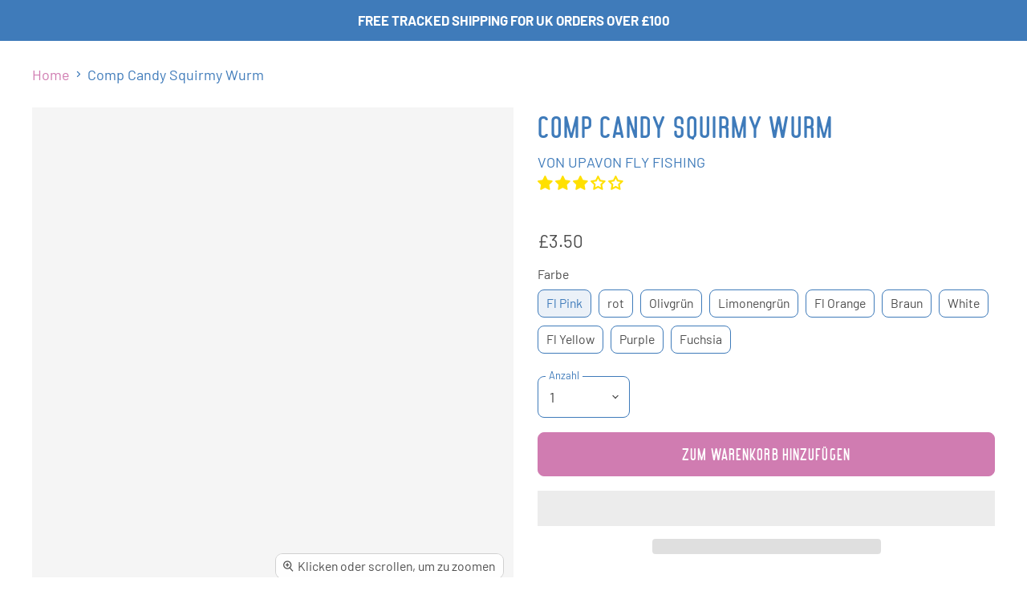

--- FILE ---
content_type: text/css
request_url: https://www.upavonflyfishing.co.uk/cdn/shop/t/112/assets/theme.css?v=68352998233092328451762701028
body_size: 69789
content:
/** Shopify CDN: Minification failed

Line 18723:8 Expected identifier but found whitespace
Line 18723:10 Unexpected "{"
Line 18723:16 Expected ":"

**/
@charset "UTF-8";

  
@font-face {
  font-family: Barlow;
  font-weight: 400;
  font-style: normal;
  font-display: auto;
  src: url("//www.upavonflyfishing.co.uk/cdn/fonts/barlow/barlow_n4.038c60d7ea9ddb238b2f64ba6f463ba6c0b5e5ad.woff2") format("woff2"),
       url("//www.upavonflyfishing.co.uk/cdn/fonts/barlow/barlow_n4.074a9f2b990b38aec7d56c68211821e455b6d075.woff") format("woff");
}

@font-face {
  font-family: Barlow;
  font-weight: 400;
  font-style: italic;
  font-display: auto;
  src: url("//www.upavonflyfishing.co.uk/cdn/fonts/barlow/barlow_i4.8c59b6445f83f078b3520bad98b24d859431b377.woff2") format("woff2"),
       url("//www.upavonflyfishing.co.uk/cdn/fonts/barlow/barlow_i4.bf7e6d69237bd02188410034976892368fd014c0.woff") format("woff");
}

@font-face {
  font-family: Barlow;
  font-weight: 700;
  font-style: normal;
  font-display: auto;
  src: url("//www.upavonflyfishing.co.uk/cdn/fonts/barlow/barlow_n7.691d1d11f150e857dcbc1c10ef03d825bc378d81.woff2") format("woff2"),
       url("//www.upavonflyfishing.co.uk/cdn/fonts/barlow/barlow_n7.4fdbb1cb7da0e2c2f88492243ffa2b4f91924840.woff") format("woff");
}

  @font-face {
  font-family: Barlow;
  font-weight: 700;
  font-style: italic;
  font-display: auto;
  src: url("//www.upavonflyfishing.co.uk/cdn/fonts/barlow/barlow_i7.50e19d6cc2ba5146fa437a5a7443c76d5d730103.woff2") format("woff2"),
       url("//www.upavonflyfishing.co.uk/cdn/fonts/barlow/barlow_i7.47e9f98f1b094d912e6fd631cc3fe93d9f40964f.woff") format("woff");
}

@font-face {
  font-family: Barlow;
  font-weight: 100;
  font-style: normal;
  font-display: auto;
  src: url("//www.upavonflyfishing.co.uk/cdn/fonts/barlow/barlow_n1.597955a7ac034dc379dc09eacf43a019c4def538.woff2") format("woff2"),
       url("//www.upavonflyfishing.co.uk/cdn/fonts/barlow/barlow_n1.e7b7380f0fb620b65782605e304e5c842567b31a.woff") format("woff");
}

  @font-face {
  font-family: Barlow;
  font-weight: 100;
  font-style: italic;
  font-display: auto;
  src: url("//www.upavonflyfishing.co.uk/cdn/fonts/barlow/barlow_i1.c73e2d40255eccbe051093f34c320cae7b6949b3.woff2") format("woff2"),
       url("//www.upavonflyfishing.co.uk/cdn/fonts/barlow/barlow_i1.b08d12308a62b21ee2095c835f2b3c4b642eabaf.woff") format("woff");
}

@font-face {
  font-family: Barlow;
  font-weight: 400;
  font-style: normal;
  font-display: auto;
  src: url("//www.upavonflyfishing.co.uk/cdn/fonts/barlow/barlow_n4.038c60d7ea9ddb238b2f64ba6f463ba6c0b5e5ad.woff2") format("woff2"),
       url("//www.upavonflyfishing.co.uk/cdn/fonts/barlow/barlow_n4.074a9f2b990b38aec7d56c68211821e455b6d075.woff") format("woff");
}

@font-face {
  font-family: Barlow;
  font-weight: 400;
  font-style: italic;
  font-display: auto;
  src: url("//www.upavonflyfishing.co.uk/cdn/fonts/barlow/barlow_i4.8c59b6445f83f078b3520bad98b24d859431b377.woff2") format("woff2"),
       url("//www.upavonflyfishing.co.uk/cdn/fonts/barlow/barlow_i4.bf7e6d69237bd02188410034976892368fd014c0.woff") format("woff");
}

@font-face {
  font-family: Barlow;
  font-weight: 700;
  font-style: normal;
  font-display: auto;
  src: url("//www.upavonflyfishing.co.uk/cdn/fonts/barlow/barlow_n7.691d1d11f150e857dcbc1c10ef03d825bc378d81.woff2") format("woff2"),
       url("//www.upavonflyfishing.co.uk/cdn/fonts/barlow/barlow_n7.4fdbb1cb7da0e2c2f88492243ffa2b4f91924840.woff") format("woff");
}

  @font-face {
  font-family: Barlow;
  font-weight: 700;
  font-style: italic;
  font-display: auto;
  src: url("//www.upavonflyfishing.co.uk/cdn/fonts/barlow/barlow_i7.50e19d6cc2ba5146fa437a5a7443c76d5d730103.woff2") format("woff2"),
       url("//www.upavonflyfishing.co.uk/cdn/fonts/barlow/barlow_i7.47e9f98f1b094d912e6fd631cc3fe93d9f40964f.woff") format("woff");
}

@font-face {
  font-family: Barlow;
  font-weight: 100;
  font-style: normal;
  font-display: auto;
  src: url("//www.upavonflyfishing.co.uk/cdn/fonts/barlow/barlow_n1.597955a7ac034dc379dc09eacf43a019c4def538.woff2") format("woff2"),
       url("//www.upavonflyfishing.co.uk/cdn/fonts/barlow/barlow_n1.e7b7380f0fb620b65782605e304e5c842567b31a.woff") format("woff");
}

  @font-face {
  font-family: Barlow;
  font-weight: 100;
  font-style: italic;
  font-display: auto;
  src: url("//www.upavonflyfishing.co.uk/cdn/fonts/barlow/barlow_i1.c73e2d40255eccbe051093f34c320cae7b6949b3.woff2") format("woff2"),
       url("//www.upavonflyfishing.co.uk/cdn/fonts/barlow/barlow_i1.b08d12308a62b21ee2095c835f2b3c4b642eabaf.woff") format("woff");
}

@font-face {
  font-family: "Archivo Narrow";
  font-weight: 400;
  font-style: normal;
  font-display: auto;
  src: url("//www.upavonflyfishing.co.uk/cdn/fonts/archivo_narrow/archivonarrow_n4.5c3bab850a22055c235cf940f895d873a8689d70.woff2") format("woff2"),
       url("//www.upavonflyfishing.co.uk/cdn/fonts/archivo_narrow/archivonarrow_n4.ea12dd22d3319d164475c1d047ae8f973041a9ff.woff") format("woff");
}

@font-face {
  font-family: "Archivo Narrow";
  font-weight: 400;
  font-style: italic;
  font-display: auto;
  src: url("//www.upavonflyfishing.co.uk/cdn/fonts/archivo_narrow/archivonarrow_i4.59445c13f0e607542640c8a56f31dcd8ed680cfa.woff2") format("woff2"),
       url("//www.upavonflyfishing.co.uk/cdn/fonts/archivo_narrow/archivonarrow_i4.bbf26c99347034f8df1f87b08c4a929cfc5255c8.woff") format("woff");
}

@font-face {
  font-family: "Archivo Narrow";
  font-weight: 700;
  font-style: normal;
  font-display: auto;
  src: url("//www.upavonflyfishing.co.uk/cdn/fonts/archivo_narrow/archivonarrow_n7.c049bee49aa92b4cfee86dd4e79c9194b8519e2b.woff2") format("woff2"),
       url("//www.upavonflyfishing.co.uk/cdn/fonts/archivo_narrow/archivonarrow_n7.89eabe3e1f3044c02b965aa5ad3e57c9e898709d.woff") format("woff");
}

  @font-face {
  font-family: "Archivo Narrow";
  font-weight: 700;
  font-style: italic;
  font-display: auto;
  src: url("//www.upavonflyfishing.co.uk/cdn/fonts/archivo_narrow/archivonarrow_i7.394cd4c9437ad9084e13f72957e92bfbe366a689.woff2") format("woff2"),
       url("//www.upavonflyfishing.co.uk/cdn/fonts/archivo_narrow/archivonarrow_i7.f7e98758eef2e613f5c757b5780e7f43b6bcf700.woff") format("woff");
}


@font-face {
      font-family: "type_heading_custom";
      font-weight: 400;
      font-style: normal;
      font-display: auto;
      src:
        url("//www.upavonflyfishing.co.uk/cdn/shop/files/NuboltsRounded.woff?v=16297445398775691435")
        format("woff");
    }
  
@font-face {
  font-family: "Archivo Narrow";
  font-weight: 400;
  font-style: normal;
  font-display: auto;
  src: url("//www.upavonflyfishing.co.uk/cdn/fonts/archivo_narrow/archivonarrow_n4.5c3bab850a22055c235cf940f895d873a8689d70.woff2") format("woff2"),
       url("//www.upavonflyfishing.co.uk/cdn/fonts/archivo_narrow/archivonarrow_n4.ea12dd22d3319d164475c1d047ae8f973041a9ff.woff") format("woff");
}

@font-face {
  font-family: "Archivo Narrow";
  font-weight: 400;
  font-style: italic;
  font-display: auto;
  src: url("//www.upavonflyfishing.co.uk/cdn/fonts/archivo_narrow/archivonarrow_i4.59445c13f0e607542640c8a56f31dcd8ed680cfa.woff2") format("woff2"),
       url("//www.upavonflyfishing.co.uk/cdn/fonts/archivo_narrow/archivonarrow_i4.bbf26c99347034f8df1f87b08c4a929cfc5255c8.woff") format("woff");
}

@font-face {
  font-family: "Archivo Narrow";
  font-weight: 700;
  font-style: normal;
  font-display: auto;
  src: url("//www.upavonflyfishing.co.uk/cdn/fonts/archivo_narrow/archivonarrow_n7.c049bee49aa92b4cfee86dd4e79c9194b8519e2b.woff2") format("woff2"),
       url("//www.upavonflyfishing.co.uk/cdn/fonts/archivo_narrow/archivonarrow_n7.89eabe3e1f3044c02b965aa5ad3e57c9e898709d.woff") format("woff");
}

  @font-face {
  font-family: "Archivo Narrow";
  font-weight: 700;
  font-style: italic;
  font-display: auto;
  src: url("//www.upavonflyfishing.co.uk/cdn/fonts/archivo_narrow/archivonarrow_i7.394cd4c9437ad9084e13f72957e92bfbe366a689.woff2") format("woff2"),
       url("//www.upavonflyfishing.co.uk/cdn/fonts/archivo_narrow/archivonarrow_i7.f7e98758eef2e613f5c757b5780e7f43b6bcf700.woff") format("woff");
}


  

@font-face {
      font-family: "type_menu_custom";
      font-weight: 400;
      font-style: normal;
      font-display: auto;
      src:
        url("//www.upavonflyfishing.co.uk/cdn/shop/files/NuboltsRounded.woff?v=16297445398775691435")
        format("woff");
    }
  
@font-face {
  font-family: "Archivo Narrow";
  font-weight: 400;
  font-style: normal;
  font-display: auto;
  src: url("//www.upavonflyfishing.co.uk/cdn/fonts/archivo_narrow/archivonarrow_n4.5c3bab850a22055c235cf940f895d873a8689d70.woff2") format("woff2"),
       url("//www.upavonflyfishing.co.uk/cdn/fonts/archivo_narrow/archivonarrow_n4.ea12dd22d3319d164475c1d047ae8f973041a9ff.woff") format("woff");
}

@font-face {
  font-family: "Archivo Narrow";
  font-weight: 400;
  font-style: italic;
  font-display: auto;
  src: url("//www.upavonflyfishing.co.uk/cdn/fonts/archivo_narrow/archivonarrow_i4.59445c13f0e607542640c8a56f31dcd8ed680cfa.woff2") format("woff2"),
       url("//www.upavonflyfishing.co.uk/cdn/fonts/archivo_narrow/archivonarrow_i4.bbf26c99347034f8df1f87b08c4a929cfc5255c8.woff") format("woff");
}

@font-face {
  font-family: "Archivo Narrow";
  font-weight: 700;
  font-style: normal;
  font-display: auto;
  src: url("//www.upavonflyfishing.co.uk/cdn/fonts/archivo_narrow/archivonarrow_n7.c049bee49aa92b4cfee86dd4e79c9194b8519e2b.woff2") format("woff2"),
       url("//www.upavonflyfishing.co.uk/cdn/fonts/archivo_narrow/archivonarrow_n7.89eabe3e1f3044c02b965aa5ad3e57c9e898709d.woff") format("woff");
}

  @font-face {
  font-family: "Archivo Narrow";
  font-weight: 700;
  font-style: italic;
  font-display: auto;
  src: url("//www.upavonflyfishing.co.uk/cdn/fonts/archivo_narrow/archivonarrow_i7.394cd4c9437ad9084e13f72957e92bfbe366a689.woff2") format("woff2"),
       url("//www.upavonflyfishing.co.uk/cdn/fonts/archivo_narrow/archivonarrow_i7.f7e98758eef2e613f5c757b5780e7f43b6bcf700.woff") format("woff");
}


@font-face {
      font-family: "type_section_custom";
      font-weight: 400;
      font-style: normal;
      font-display: auto;
      src:
        url("//www.upavonflyfishing.co.uk/cdn/shop/files/NuboltsRounded.woff?v=16297445398775691435")
        format("woff");
    }
  
@font-face {
  font-family: "Archivo Narrow";
  font-weight: 400;
  font-style: normal;
  font-display: auto;
  src: url("//www.upavonflyfishing.co.uk/cdn/fonts/archivo_narrow/archivonarrow_n4.5c3bab850a22055c235cf940f895d873a8689d70.woff2") format("woff2"),
       url("//www.upavonflyfishing.co.uk/cdn/fonts/archivo_narrow/archivonarrow_n4.ea12dd22d3319d164475c1d047ae8f973041a9ff.woff") format("woff");
}

@font-face {
  font-family: "Archivo Narrow";
  font-weight: 400;
  font-style: italic;
  font-display: auto;
  src: url("//www.upavonflyfishing.co.uk/cdn/fonts/archivo_narrow/archivonarrow_i4.59445c13f0e607542640c8a56f31dcd8ed680cfa.woff2") format("woff2"),
       url("//www.upavonflyfishing.co.uk/cdn/fonts/archivo_narrow/archivonarrow_i4.bbf26c99347034f8df1f87b08c4a929cfc5255c8.woff") format("woff");
}


@font-face {
      font-family: "type_button_custom";
      font-weight: 400;
      font-style: normal;
      font-display: auto;
      src:
        url("//www.upavonflyfishing.co.uk/cdn/shop/files/NuboltsRounded.woff?v=16297445398775691435")
        format("woff");
    }
  
@font-face {
  font-family: Barlow;
  font-weight: 400;
  font-style: normal;
  font-display: auto;
  src: url("//www.upavonflyfishing.co.uk/cdn/fonts/barlow/barlow_n4.038c60d7ea9ddb238b2f64ba6f463ba6c0b5e5ad.woff2") format("woff2"),
       url("//www.upavonflyfishing.co.uk/cdn/fonts/barlow/barlow_n4.074a9f2b990b38aec7d56c68211821e455b6d075.woff") format("woff");
}

@font-face {
  font-family: Barlow;
  font-weight: 400;
  font-style: italic;
  font-display: auto;
  src: url("//www.upavonflyfishing.co.uk/cdn/fonts/barlow/barlow_i4.8c59b6445f83f078b3520bad98b24d859431b377.woff2") format("woff2"),
       url("//www.upavonflyfishing.co.uk/cdn/fonts/barlow/barlow_i4.bf7e6d69237bd02188410034976892368fd014c0.woff") format("woff");
}

@font-face {
  font-family: Barlow;
  font-weight: 400;
  font-style: normal;
  font-display: auto;
  src: url("//www.upavonflyfishing.co.uk/cdn/fonts/barlow/barlow_n4.038c60d7ea9ddb238b2f64ba6f463ba6c0b5e5ad.woff2") format("woff2"),
       url("//www.upavonflyfishing.co.uk/cdn/fonts/barlow/barlow_n4.074a9f2b990b38aec7d56c68211821e455b6d075.woff") format("woff");
}

@font-face {
  font-family: Barlow;
  font-weight: 400;
  font-style: italic;
  font-display: auto;
  src: url("//www.upavonflyfishing.co.uk/cdn/fonts/barlow/barlow_i4.8c59b6445f83f078b3520bad98b24d859431b377.woff2") format("woff2"),
       url("//www.upavonflyfishing.co.uk/cdn/fonts/barlow/barlow_i4.bf7e6d69237bd02188410034976892368fd014c0.woff") format("woff");
}

@font-face {
  font-family: Barlow;
  font-weight: 400;
  font-style: normal;
  font-display: auto;
  src: url("//www.upavonflyfishing.co.uk/cdn/fonts/barlow/barlow_n4.038c60d7ea9ddb238b2f64ba6f463ba6c0b5e5ad.woff2") format("woff2"),
       url("//www.upavonflyfishing.co.uk/cdn/fonts/barlow/barlow_n4.074a9f2b990b38aec7d56c68211821e455b6d075.woff") format("woff");
}

@font-face {
  font-family: Barlow;
  font-weight: 400;
  font-style: italic;
  font-display: auto;
  src: url("//www.upavonflyfishing.co.uk/cdn/fonts/barlow/barlow_i4.8c59b6445f83f078b3520bad98b24d859431b377.woff2") format("woff2"),
       url("//www.upavonflyfishing.co.uk/cdn/fonts/barlow/barlow_i4.bf7e6d69237bd02188410034976892368fd014c0.woff") format("woff");
}

@font-face {
  font-family: "Archivo Narrow";
  font-weight: 400;
  font-style: normal;
  font-display: auto;
  src: url("//www.upavonflyfishing.co.uk/cdn/fonts/archivo_narrow/archivonarrow_n4.5c3bab850a22055c235cf940f895d873a8689d70.woff2") format("woff2"),
       url("//www.upavonflyfishing.co.uk/cdn/fonts/archivo_narrow/archivonarrow_n4.ea12dd22d3319d164475c1d047ae8f973041a9ff.woff") format("woff");
}

@font-face {
  font-family: "Archivo Narrow";
  font-weight: 400;
  font-style: italic;
  font-display: auto;
  src: url("//www.upavonflyfishing.co.uk/cdn/fonts/archivo_narrow/archivonarrow_i4.59445c13f0e607542640c8a56f31dcd8ed680cfa.woff2") format("woff2"),
       url("//www.upavonflyfishing.co.uk/cdn/fonts/archivo_narrow/archivonarrow_i4.bbf26c99347034f8df1f87b08c4a929cfc5255c8.woff") format("woff");
}


@font-face {
      font-family: "type_footer_heading_custom";
      font-weight: 400;
      font-style: normal;
      font-display: auto;
      src:
        url("//www.upavonflyfishing.co.uk/cdn/shop/files/NuboltsRounded.woff?v=16297445398775691435")
        format("woff");
    }
  
@font-face {
  font-family: "Archivo Narrow";
  font-weight: 400;
  font-style: normal;
  font-display: auto;
  src: url("//www.upavonflyfishing.co.uk/cdn/fonts/archivo_narrow/archivonarrow_n4.5c3bab850a22055c235cf940f895d873a8689d70.woff2") format("woff2"),
       url("//www.upavonflyfishing.co.uk/cdn/fonts/archivo_narrow/archivonarrow_n4.ea12dd22d3319d164475c1d047ae8f973041a9ff.woff") format("woff");
}

@font-face {
  font-family: "Archivo Narrow";
  font-weight: 400;
  font-style: italic;
  font-display: auto;
  src: url("//www.upavonflyfishing.co.uk/cdn/fonts/archivo_narrow/archivonarrow_i4.59445c13f0e607542640c8a56f31dcd8ed680cfa.woff2") format("woff2"),
       url("//www.upavonflyfishing.co.uk/cdn/fonts/archivo_narrow/archivonarrow_i4.bbf26c99347034f8df1f87b08c4a929cfc5255c8.woff") format("woff");
}


@font-face {
      font-family: "type_highlights_bar_custom";
      font-weight: 400;
      font-style: normal;
      font-display: auto;
      src:
        url("//www.upavonflyfishing.co.uk/cdn/shop/files/NuboltsRounded.woff?v=16297445398775691435")
        format("woff");
    }
  
@font-face {
  font-family: Barlow;
  font-weight: 400;
  font-style: normal;
  font-display: auto;
  src: url("//www.upavonflyfishing.co.uk/cdn/fonts/barlow/barlow_n4.038c60d7ea9ddb238b2f64ba6f463ba6c0b5e5ad.woff2") format("woff2"),
       url("//www.upavonflyfishing.co.uk/cdn/fonts/barlow/barlow_n4.074a9f2b990b38aec7d56c68211821e455b6d075.woff") format("woff");
}

@font-face {
  font-family: Barlow;
  font-weight: 400;
  font-style: italic;
  font-display: auto;
  src: url("//www.upavonflyfishing.co.uk/cdn/fonts/barlow/barlow_i4.8c59b6445f83f078b3520bad98b24d859431b377.woff2") format("woff2"),
       url("//www.upavonflyfishing.co.uk/cdn/fonts/barlow/barlow_i4.bf7e6d69237bd02188410034976892368fd014c0.woff") format("woff");
}

@font-face {
  font-family: Barlow;
  font-weight: 400;
  font-style: normal;
  font-display: auto;
  src: url("//www.upavonflyfishing.co.uk/cdn/fonts/barlow/barlow_n4.038c60d7ea9ddb238b2f64ba6f463ba6c0b5e5ad.woff2") format("woff2"),
       url("//www.upavonflyfishing.co.uk/cdn/fonts/barlow/barlow_n4.074a9f2b990b38aec7d56c68211821e455b6d075.woff") format("woff");
}

@font-face {
  font-family: Barlow;
  font-weight: 400;
  font-style: italic;
  font-display: auto;
  src: url("//www.upavonflyfishing.co.uk/cdn/fonts/barlow/barlow_i4.8c59b6445f83f078b3520bad98b24d859431b377.woff2") format("woff2"),
       url("//www.upavonflyfishing.co.uk/cdn/fonts/barlow/barlow_i4.bf7e6d69237bd02188410034976892368fd014c0.woff") format("woff");
}



    :root {--font-size-heading-large: 3.159375rem;
  --font-size-heading-large-base: 18;
  --font-size-heading-large-fcscale: 2.125;
  --font-size-heading-large-fscale: 1.4;
  --font-size-heading-large-fadjust: -3.0;
  --font-size-heading-large-mbase: 15.0;
  --font-size-heading-large-mfcscale: 2.125;
  --font-size-heading-large-mfscale: 1.16;
  --font-size-heading-large-mfadjust: 0.0;
--font-size-heading-medium: 2.765625rem;
  --font-size-heading-medium-base: 18;
  --font-size-heading-medium-fcscale: 1.875;
  --font-size-heading-medium-fscale: 1.4;
  --font-size-heading-medium-fadjust: -3.0;
  --font-size-heading-medium-mbase: 15.0;
  --font-size-heading-medium-mfcscale: 1.875;
  --font-size-heading-medium-mfscale: 1.16;
  --font-size-heading-medium-mfadjust: 0.0;
--font-size-heading-1: 2.56875rem;
  --font-size-heading-1-base: 18;
  --font-size-heading-1-fcscale: 1.75;
  --font-size-heading-1-fscale: 1.4;
  --font-size-heading-1-fadjust: -3.0;
  --font-size-heading-1-mbase: 15.0;
  --font-size-heading-1-mfcscale: 1.75;
  --font-size-heading-1-mfscale: 1.16;
  --font-size-heading-1-mfadjust: 0.0;
--font-size-heading-2: 2.434375rem;
  --font-size-heading-2-base: 18;
  --font-size-heading-2-fcscale: 1.625;
  --font-size-heading-2-fscale: 1.4;
  --font-size-heading-2-fadjust: -2.0;
  --font-size-heading-2-mbase: 15.0;
  --font-size-heading-2-mfcscale: 1.625;
  --font-size-heading-2-mfscale: 1.16;
  --font-size-heading-2-mfadjust: 0.0;
--font-size-heading-3: 2.3rem;
  --font-size-heading-3-base: 18;
  --font-size-heading-3-fcscale: 1.5;
  --font-size-heading-3-fscale: 1.4;
  --font-size-heading-3-fadjust: -1.0;
  --font-size-heading-3-mbase: 15.0;
  --font-size-heading-3-mfcscale: 1.5;
  --font-size-heading-3-mfscale: 1.16;
  --font-size-heading-3-mfadjust: 0.0;
--font-size-heading-4: 1.84375rem;
  --font-size-heading-4-base: 18;
  --font-size-heading-4-fcscale: 1.25;
  --font-size-heading-4-fscale: 1.4;
  --font-size-heading-4-fadjust: -2.0;
  --font-size-heading-4-mbase: 15.0;
  --font-size-heading-4-mfcscale: 1.25;
  --font-size-heading-4-mfscale: 1.16;
  --font-size-heading-4-mfadjust: 0.0;
--font-size-heading-5: 1.140625rem;
  --font-size-heading-5-base: 18;
  --font-size-heading-5-fcscale: 1.125;
  --font-size-heading-5-fscale: 1.0;
  --font-size-heading-5-fadjust: -2.0;
  --font-size-heading-5-mbase: 15.0;
  --font-size-heading-5-mfcscale: 1.125;
  --font-size-heading-5-mfscale: 1.0;
  --font-size-heading-5-mfadjust: 0.0;
--font-size-heading-6: 1.140625rem;
  --font-size-heading-6-base: 18;
  --font-size-heading-6-fcscale: 1.125;
  --font-size-heading-6-fscale: 1.0;
  --font-size-heading-6-fadjust: -2.0;
  --font-size-heading-6-mbase: 15.0;
  --font-size-heading-6-mfcscale: 1.125;
  --font-size-heading-6-mfscale: 1.0;
  --font-size-heading-6-mfadjust: 0.0;
--font-size-section-heading: 2.2375rem;
  --font-size-section-heading-base: 18;
  --font-size-section-heading-fcscale: 1.5;
  --font-size-section-heading-fscale: 1.4;
  --font-size-section-heading-fadjust: -2.0;
  --font-size-section-heading-mbase: 15.0;
  --font-size-section-heading-mfcscale: 1.5;
  --font-size-section-heading-mfscale: 1.16;
  --font-size-section-heading-mfadjust: 0.0;
--font-size-highlight-banner-heading: 1.39375rem;
  --font-size-highlight-banner-heading-base: 18;
  --font-size-highlight-banner-heading-fcscale: 1.125;
  --font-size-highlight-banner-heading-fscale: 1.2;
  --font-size-highlight-banner-heading-fadjust: -2.0;
  --font-size-highlight-banner-heading-mbase: 15.0;
  --font-size-highlight-banner-heading-mfcscale: 1.125;
  --font-size-highlight-banner-heading-mfscale: 1.12;
  --font-size-highlight-banner-heading-mfadjust: 0.0;
--font-size-body-larger: 1.546875rem;
  --font-size-body-larger-base: 18;
  --font-size-body-larger-fcscale: 1.375;
  --font-size-body-larger-fscale: 1.0;
  --font-size-body-larger-fadjust: 0.0;
  --font-size-body-larger-mbase: 15.0;
  --font-size-body-larger-mfcscale: 1.375;
  --font-size-body-larger-mfscale: 1.0;
  --font-size-body-larger-mfadjust: 0.0;
--font-size-body-large: 1.40625rem;
  --font-size-body-large-base: 18;
  --font-size-body-large-fcscale: 1.25;
  --font-size-body-large-fscale: 1.0;
  --font-size-body-large-fadjust: 0.0;
  --font-size-body-large-mbase: 15.0;
  --font-size-body-large-mfcscale: 1.25;
  --font-size-body-large-mfscale: 1.0;
  --font-size-body-large-mfadjust: 0.0;
--font-size-body-medium: 1.265625rem;
  --font-size-body-medium-base: 18;
  --font-size-body-medium-fcscale: 1.125;
  --font-size-body-medium-fscale: 1.0;
  --font-size-body-medium-fadjust: 0.0;
  --font-size-body-medium-mbase: 15.0;
  --font-size-body-medium-mfcscale: 1.125;
  --font-size-body-medium-mfscale: 1.0;
  --font-size-body-medium-mfadjust: 0.0;
--font-size-body: 1.125rem;
  --font-size-body-base: 18;
  --font-size-body-fcscale: 1.0;
  --font-size-body-fscale: 1.0;
  --font-size-body-fadjust: 0.0;
  --font-size-body-mbase: 15.0;
  --font-size-body-mfcscale: 1.0;
  --font-size-body-mfscale: 1.0;
  --font-size-body-mfadjust: 0.0;
--font-size-form: 1.125rem;
  --font-size-form-base: 18;
  --font-size-form-fcscale: 1.0;
  --font-size-form-fscale: 1.0;
  --font-size-form-fadjust: 0.0;
  --font-size-form-mbase: 16.0;
  --font-size-form-mfcscale: 1.0;
  --font-size-form-mfscale: 1.0;
  --font-size-form-mfadjust: 0.0;
--font-size-body-small: 1.0546875rem;
  --font-size-body-small-base: 18;
  --font-size-body-small-fcscale: 0.9375;
  --font-size-body-small-fscale: 1.0;
  --font-size-body-small-fadjust: 0.0;
  --font-size-body-small-mbase: 15.0;
  --font-size-body-small-mfcscale: 0.9375;
  --font-size-body-small-mfscale: 1.0;
  --font-size-body-small-mfadjust: 0.0;
--font-size-body-smaller: 0.984375rem;
  --font-size-body-smaller-base: 18;
  --font-size-body-smaller-fcscale: 0.875;
  --font-size-body-smaller-fscale: 1.0;
  --font-size-body-smaller-fadjust: 0.0;
  --font-size-body-smaller-mbase: 15.0;
  --font-size-body-smaller-mfcscale: 0.875;
  --font-size-body-smaller-mfscale: 1.0;
  --font-size-body-smaller-mfadjust: 0.0;
--font-size-body-smallest: 0.9140625rem;
  --font-size-body-smallest-base: 18;
  --font-size-body-smallest-fcscale: 0.8125;
  --font-size-body-smallest-fscale: 1.0;
  --font-size-body-smallest-fadjust: 0.0;
  --font-size-body-smallest-mbase: 15.0;
  --font-size-body-smallest-mfcscale: 0.8125;
  --font-size-body-smallest-mfscale: 1.0;
  --font-size-body-smallest-mfadjust: 0.0;
--font-size-body-tiny: 0.84375rem;
  --font-size-body-tiny-base: 18;
  --font-size-body-tiny-fcscale: 0.75;
  --font-size-body-tiny-fscale: 1.0;
  --font-size-body-tiny-fadjust: 0.0;
  --font-size-body-tiny-mbase: 15.0;
  --font-size-body-tiny-mfcscale: 0.75;
  --font-size-body-tiny-mfscale: 1.0;
  --font-size-body-tiny-mfadjust: 0.0;
--font-size-product-card: 1.125rem;
  --font-size-product-card-base: 18;
  --font-size-product-card-fcscale: 1.0;
  --font-size-product-card-fscale: 1.0;
  --font-size-product-card-fadjust: 0.0;
  --font-size-product-card-mbase: 15.0;
  --font-size-product-card-mfcscale: 1.0;
  --font-size-product-card-mfscale: 1.0;
  --font-size-product-card-mfadjust: 0.0;
--font-size-button-small: 1.05625rem;
  --font-size-button-small-base: 18;
  --font-size-button-small-fcscale: 0.875;
  --font-size-button-small-fscale: 1.2;
  --font-size-button-small-fadjust: -2.0;
  --font-size-button-small-mbase: 15.0;
  --font-size-button-small-mfcscale: 0.875;
  --font-size-button-small-mfscale: 1.2;
  --font-size-button-small-mfadjust: 0.0;
--font-size-button-medium: 1.225rem;
  --font-size-button-medium-base: 18;
  --font-size-button-medium-fcscale: 1.0;
  --font-size-button-medium-fscale: 1.2;
  --font-size-button-medium-fadjust: -2.0;
  --font-size-button-medium-mbase: 15.0;
  --font-size-button-medium-mfcscale: 1.0;
  --font-size-button-medium-mfscale: 1.2;
  --font-size-button-medium-mfadjust: -1.0;
--font-size-button-large: 1.39375rem;
  --font-size-button-large-base: 18;
  --font-size-button-large-fcscale: 1.125;
  --font-size-button-large-fscale: 1.2;
  --font-size-button-large-fadjust: -2.0;
  --font-size-button-large-mbase: 15.0;
  --font-size-button-large-mfcscale: 1.125;
  --font-size-button-large-mfscale: 1.2;
  --font-size-button-large-mfadjust: -1.0;
--font-size-button-x-large: 1.646875rem;
  --font-size-button-x-large-base: 18;
  --font-size-button-x-large-fcscale: 1.3125;
  --font-size-button-x-large-fscale: 1.2;
  --font-size-button-x-large-fadjust: -2.0;
  --font-size-button-x-large-mbase: 15.0;
  --font-size-button-x-large-mfcscale: 1.3125;
  --font-size-button-x-large-mfscale: 1.2;
  --font-size-button-x-large-mfadjust: -1.0;
--font-size-button-signpost: 1.125rem;
  --font-size-button-signpost-base: 18;
  --font-size-button-signpost-fcscale: 1.0;
  --font-size-button-signpost-fscale: 1.0;
  --font-size-button-signpost-fadjust: 0.0;
  --font-size-button-signpost-mbase: 15.0;
  --font-size-button-signpost-mfcscale: 1.0;
  --font-size-button-signpost-mfscale: 1.0;
  --font-size-button-signpost-mfadjust: 0.0;
--font-size-menu-large: 1.434375rem;
  --font-size-menu-large-base: 18;
  --font-size-menu-large-fcscale: 1.0625;
  --font-size-menu-large-fscale: 1.2;
  --font-size-menu-large-fadjust: 0.0;
  --font-size-menu-large-mbase: 15.0;
  --font-size-menu-large-mfcscale: 1.0625;
  --font-size-menu-large-mfscale: 1.1;
  --font-size-menu-large-mfadjust: -1.0;
--font-size-menu: 1.2875rem;
  --font-size-menu-base: 18;
  --font-size-menu-fcscale: 1.0;
  --font-size-menu-fscale: 1.2;
  --font-size-menu-fadjust: -1.0;
  --font-size-menu-mbase: 15.0;
  --font-size-menu-mfcscale: 1.0;
  --font-size-menu-mfscale: 1.1;
  --font-size-menu-mfadjust: 0.0;
--font-size-footer-heading: 1.2671875rem;
  --font-size-footer-heading-base: 18;
  --font-size-footer-heading-fcscale: 1.125;
  --font-size-footer-heading-fscale: 1.1;
  --font-size-footer-heading-fadjust: -2.0;
  --font-size-footer-heading-mbase: 15.0;
  --font-size-footer-heading-mfcscale: 1.125;
  --font-size-footer-heading-mfscale: 1.04;
  --font-size-footer-heading-mfadjust: 0.0;
--font-size-input: 0.9375rem;
  --font-size-input-base: 18;
  --font-size-input-fcscale: 1.0;
  --font-size-input-fscale: 1.0;
  --font-size-input-fadjust: 0.0;
  --font-size-input-mbase: 15.0;
  --font-size-input-mfcscale: 1.0;
  --font-size-input-mfscale: 1.0;
  --font-size-input-mfadjust: 0.0;}
@media screen and (max-width: 719px) {
      :root {--font-size-heading-large: 2.1234375rem;
  --font-size-heading-large-base: 18;
  --font-size-heading-large-fcscale: 2.125;
  --font-size-heading-large-fscale: 1.4;
  --font-size-heading-large-fadjust: -3.0;
  --font-size-heading-large-mbase: 15.0;
  --font-size-heading-large-mfcscale: 2.125;
  --font-size-heading-large-mfscale: 1.16;
  --font-size-heading-large-mfadjust: 0.0;}}
@media screen and (max-width: 859px) {
      :root {--font-size-heading-medium: 1.8515625rem;
  --font-size-heading-medium-base: 18;
  --font-size-heading-medium-fcscale: 1.875;
  --font-size-heading-medium-fscale: 1.4;
  --font-size-heading-medium-fadjust: -3.0;
  --font-size-heading-medium-mbase: 15.0;
  --font-size-heading-medium-mfcscale: 1.875;
  --font-size-heading-medium-mfscale: 1.16;
  --font-size-heading-medium-mfadjust: 0.0;
--font-size-heading-1: 1.715625rem;
  --font-size-heading-1-base: 18;
  --font-size-heading-1-fcscale: 1.75;
  --font-size-heading-1-fscale: 1.4;
  --font-size-heading-1-fadjust: -3.0;
  --font-size-heading-1-mbase: 15.0;
  --font-size-heading-1-mfcscale: 1.75;
  --font-size-heading-1-mfscale: 1.16;
  --font-size-heading-1-mfadjust: 0.0;
--font-size-heading-2: 1.6421875rem;
  --font-size-heading-2-base: 18;
  --font-size-heading-2-fcscale: 1.625;
  --font-size-heading-2-fscale: 1.4;
  --font-size-heading-2-fadjust: -2.0;
  --font-size-heading-2-mbase: 15.0;
  --font-size-heading-2-mfcscale: 1.625;
  --font-size-heading-2-mfscale: 1.16;
  --font-size-heading-2-mfadjust: 0.0;
--font-size-heading-3: 1.56875rem;
  --font-size-heading-3-base: 18;
  --font-size-heading-3-fcscale: 1.5;
  --font-size-heading-3-fscale: 1.4;
  --font-size-heading-3-fadjust: -1.0;
  --font-size-heading-3-mbase: 15.0;
  --font-size-heading-3-mfcscale: 1.5;
  --font-size-heading-3-mfscale: 1.16;
  --font-size-heading-3-mfadjust: 0.0;
--font-size-heading-4: 1.234375rem;
  --font-size-heading-4-base: 18;
  --font-size-heading-4-fcscale: 1.25;
  --font-size-heading-4-fscale: 1.4;
  --font-size-heading-4-fadjust: -2.0;
  --font-size-heading-4-mbase: 15.0;
  --font-size-heading-4-mfcscale: 1.25;
  --font-size-heading-4-mfscale: 1.16;
  --font-size-heading-4-mfadjust: 0.0;
--font-size-heading-5: 0.9296875rem;
  --font-size-heading-5-base: 18;
  --font-size-heading-5-fcscale: 1.125;
  --font-size-heading-5-fscale: 1.0;
  --font-size-heading-5-fadjust: -2.0;
  --font-size-heading-5-mbase: 15.0;
  --font-size-heading-5-mfcscale: 1.125;
  --font-size-heading-5-mfscale: 1.0;
  --font-size-heading-5-mfadjust: 0.0;
--font-size-heading-6: 0.9296875rem;
  --font-size-heading-6-base: 18;
  --font-size-heading-6-fcscale: 1.125;
  --font-size-heading-6-fscale: 1.0;
  --font-size-heading-6-fadjust: -2.0;
  --font-size-heading-6-mbase: 15.0;
  --font-size-heading-6-mfcscale: 1.125;
  --font-size-heading-6-mfscale: 1.0;
  --font-size-heading-6-mfadjust: 0.0;
--font-size-section-heading: 1.50625rem;
  --font-size-section-heading-base: 18;
  --font-size-section-heading-fcscale: 1.5;
  --font-size-section-heading-fscale: 1.4;
  --font-size-section-heading-fadjust: -2.0;
  --font-size-section-heading-mbase: 15.0;
  --font-size-section-heading-mfcscale: 1.5;
  --font-size-section-heading-mfscale: 1.16;
  --font-size-section-heading-mfadjust: 0.0;
--font-size-highlight-banner-heading: 1.05625rem;
  --font-size-highlight-banner-heading-base: 18;
  --font-size-highlight-banner-heading-fcscale: 1.125;
  --font-size-highlight-banner-heading-fscale: 1.2;
  --font-size-highlight-banner-heading-fadjust: -2.0;
  --font-size-highlight-banner-heading-mbase: 15.0;
  --font-size-highlight-banner-heading-mfcscale: 1.125;
  --font-size-highlight-banner-heading-mfscale: 1.12;
  --font-size-highlight-banner-heading-mfadjust: 0.0;
--font-size-body-larger: 1.2890625rem;
  --font-size-body-larger-base: 18;
  --font-size-body-larger-fcscale: 1.375;
  --font-size-body-larger-fscale: 1.0;
  --font-size-body-larger-fadjust: 0.0;
  --font-size-body-larger-mbase: 15.0;
  --font-size-body-larger-mfcscale: 1.375;
  --font-size-body-larger-mfscale: 1.0;
  --font-size-body-larger-mfadjust: 0.0;
--font-size-body-large: 1.171875rem;
  --font-size-body-large-base: 18;
  --font-size-body-large-fcscale: 1.25;
  --font-size-body-large-fscale: 1.0;
  --font-size-body-large-fadjust: 0.0;
  --font-size-body-large-mbase: 15.0;
  --font-size-body-large-mfcscale: 1.25;
  --font-size-body-large-mfscale: 1.0;
  --font-size-body-large-mfadjust: 0.0;
--font-size-body-medium: 1.0546875rem;
  --font-size-body-medium-base: 18;
  --font-size-body-medium-fcscale: 1.125;
  --font-size-body-medium-fscale: 1.0;
  --font-size-body-medium-fadjust: 0.0;
  --font-size-body-medium-mbase: 15.0;
  --font-size-body-medium-mfcscale: 1.125;
  --font-size-body-medium-mfscale: 1.0;
  --font-size-body-medium-mfadjust: 0.0;
--font-size-body: 0.9375rem;
  --font-size-body-base: 18;
  --font-size-body-fcscale: 1.0;
  --font-size-body-fscale: 1.0;
  --font-size-body-fadjust: 0.0;
  --font-size-body-mbase: 15.0;
  --font-size-body-mfcscale: 1.0;
  --font-size-body-mfscale: 1.0;
  --font-size-body-mfadjust: 0.0;
--font-size-form: 1.0rem;
  --font-size-form-base: 18;
  --font-size-form-fcscale: 1.0;
  --font-size-form-fscale: 1.0;
  --font-size-form-fadjust: 0.0;
  --font-size-form-mbase: 16.0;
  --font-size-form-mfcscale: 1.0;
  --font-size-form-mfscale: 1.0;
  --font-size-form-mfadjust: 0.0;
--font-size-body-small: 0.87890625rem;
  --font-size-body-small-base: 18;
  --font-size-body-small-fcscale: 0.9375;
  --font-size-body-small-fscale: 1.0;
  --font-size-body-small-fadjust: 0.0;
  --font-size-body-small-mbase: 15.0;
  --font-size-body-small-mfcscale: 0.9375;
  --font-size-body-small-mfscale: 1.0;
  --font-size-body-small-mfadjust: 0.0;
--font-size-body-smaller: 0.8203125rem;
  --font-size-body-smaller-base: 18;
  --font-size-body-smaller-fcscale: 0.875;
  --font-size-body-smaller-fscale: 1.0;
  --font-size-body-smaller-fadjust: 0.0;
  --font-size-body-smaller-mbase: 15.0;
  --font-size-body-smaller-mfcscale: 0.875;
  --font-size-body-smaller-mfscale: 1.0;
  --font-size-body-smaller-mfadjust: 0.0;
--font-size-body-smallest: 0.76171875rem;
  --font-size-body-smallest-base: 18;
  --font-size-body-smallest-fcscale: 0.8125;
  --font-size-body-smallest-fscale: 1.0;
  --font-size-body-smallest-fadjust: 0.0;
  --font-size-body-smallest-mbase: 15.0;
  --font-size-body-smallest-mfcscale: 0.8125;
  --font-size-body-smallest-mfscale: 1.0;
  --font-size-body-smallest-mfadjust: 0.0;
--font-size-body-tiny: 0.703125rem;
  --font-size-body-tiny-base: 18;
  --font-size-body-tiny-fcscale: 0.75;
  --font-size-body-tiny-fscale: 1.0;
  --font-size-body-tiny-fadjust: 0.0;
  --font-size-body-tiny-mbase: 15.0;
  --font-size-body-tiny-mfcscale: 0.75;
  --font-size-body-tiny-mfscale: 1.0;
  --font-size-body-tiny-mfadjust: 0.0;
--font-size-product-card: 0.9375rem;
  --font-size-product-card-base: 18;
  --font-size-product-card-fcscale: 1.0;
  --font-size-product-card-fscale: 1.0;
  --font-size-product-card-fadjust: 0.0;
  --font-size-product-card-mbase: 15.0;
  --font-size-product-card-mfcscale: 1.0;
  --font-size-product-card-mfscale: 1.0;
  --font-size-product-card-mfadjust: 0.0;
--font-size-button-small: 0.984375rem;
  --font-size-button-small-base: 18;
  --font-size-button-small-fcscale: 0.875;
  --font-size-button-small-fscale: 1.2;
  --font-size-button-small-fadjust: -2.0;
  --font-size-button-small-mbase: 15.0;
  --font-size-button-small-mfcscale: 0.875;
  --font-size-button-small-mfscale: 1.2;
  --font-size-button-small-mfadjust: 0.0;
--font-size-button-medium: 1.0625rem;
  --font-size-button-medium-base: 18;
  --font-size-button-medium-fcscale: 1.0;
  --font-size-button-medium-fscale: 1.2;
  --font-size-button-medium-fadjust: -2.0;
  --font-size-button-medium-mbase: 15.0;
  --font-size-button-medium-mfcscale: 1.0;
  --font-size-button-medium-mfscale: 1.2;
  --font-size-button-medium-mfadjust: -1.0;
--font-size-button-large: 1.203125rem;
  --font-size-button-large-base: 18;
  --font-size-button-large-fcscale: 1.125;
  --font-size-button-large-fscale: 1.2;
  --font-size-button-large-fadjust: -2.0;
  --font-size-button-large-mbase: 15.0;
  --font-size-button-large-mfcscale: 1.125;
  --font-size-button-large-mfscale: 1.2;
  --font-size-button-large-mfadjust: -1.0;
--font-size-button-x-large: 1.4140625rem;
  --font-size-button-x-large-base: 18;
  --font-size-button-x-large-fcscale: 1.3125;
  --font-size-button-x-large-fscale: 1.2;
  --font-size-button-x-large-fadjust: -2.0;
  --font-size-button-x-large-mbase: 15.0;
  --font-size-button-x-large-mfcscale: 1.3125;
  --font-size-button-x-large-mfscale: 1.2;
  --font-size-button-x-large-mfadjust: -1.0;
--font-size-button-signpost: 0.9375rem;
  --font-size-button-signpost-base: 18;
  --font-size-button-signpost-fcscale: 1.0;
  --font-size-button-signpost-fscale: 1.0;
  --font-size-button-signpost-fadjust: 0.0;
  --font-size-button-signpost-mbase: 15.0;
  --font-size-button-signpost-mfcscale: 1.0;
  --font-size-button-signpost-mfscale: 1.0;
  --font-size-button-signpost-mfadjust: 0.0;
--font-size-menu-large: 1.033203125rem;
  --font-size-menu-large-base: 18;
  --font-size-menu-large-fcscale: 1.0625;
  --font-size-menu-large-fscale: 1.2;
  --font-size-menu-large-fadjust: 0.0;
  --font-size-menu-large-mbase: 15.0;
  --font-size-menu-large-mfcscale: 1.0625;
  --font-size-menu-large-mfscale: 1.1;
  --font-size-menu-large-mfadjust: -1.0;
--font-size-menu: 0.96875rem;
  --font-size-menu-base: 18;
  --font-size-menu-fcscale: 1.0;
  --font-size-menu-fscale: 1.2;
  --font-size-menu-fadjust: -1.0;
  --font-size-menu-mbase: 15.0;
  --font-size-menu-mfcscale: 1.0;
  --font-size-menu-mfscale: 1.1;
  --font-size-menu-mfadjust: 0.0;
--font-size-footer-heading: 0.971875rem;
  --font-size-footer-heading-base: 18;
  --font-size-footer-heading-fcscale: 1.125;
  --font-size-footer-heading-fscale: 1.1;
  --font-size-footer-heading-fadjust: -2.0;
  --font-size-footer-heading-mbase: 15.0;
  --font-size-footer-heading-mfcscale: 1.125;
  --font-size-footer-heading-mfscale: 1.04;
  --font-size-footer-heading-mfadjust: 0.0;
--font-size-input: 0.9375rem;
  --font-size-input-base: 18;
  --font-size-input-fcscale: 1.0;
  --font-size-input-fscale: 1.0;
  --font-size-input-fadjust: 0.0;
  --font-size-input-mbase: 15.0;
  --font-size-input-mfcscale: 1.0;
  --font-size-input-mfscale: 1.0;
  --font-size-input-mfadjust: 0.0;}}


/* External libraries */
/*! normalize.css v8.0.1 | MIT License | github.com/necolas/normalize.css */
/* Document
   ========================================================================== */
/**
 * 1. Correct the line height in all browsers.
 * 2. Prevent adjustments of font size after orientation changes in iOS.
 */
html {
  line-height: 1.15; /* 1 */
  -webkit-text-size-adjust: 100%; /* 2 */
}

/* Sections
   ========================================================================== */
/**
 * Remove the margin in all browsers.
 */
body {
  margin: 0;
}

/**
 * Render the `main` element consistently in IE.
 */
main {
  display: block;
}

/**
 * Correct the font size and margin on `h1` elements within `section` and
 * `article` contexts in Chrome, Firefox, and Safari.
 */
h1, .age-gate__heading {
  font-size: 2em;
  margin: 0.67em 0;
}

/* Grouping content
   ========================================================================== */
/**
 * 1. Add the correct box sizing in Firefox.
 * 2. Show the overflow in Edge and IE.
 */
hr {
  box-sizing: content-box; /* 1 */
  height: 0; /* 1 */
  overflow: visible; /* 2 */
}

/**
 * 1. Correct the inheritance and scaling of font size in all browsers.
 * 2. Correct the odd `em` font sizing in all browsers.
 */
pre {
  font-family: monospace, monospace; /* 1 */
  font-size: 1em; /* 2 */
}

/* Text-level semantics
   ========================================================================== */
/**
 * Remove the gray background on active links in IE 10.
 */
a {
  background-color: transparent;
}

/**
 * 1. Remove the bottom border in Chrome 57-
 * 2. Add the correct text decoration in Chrome, Edge, IE, Opera, and Safari.
 */
abbr[title] {
  border-bottom: none; /* 1 */
  text-decoration: underline; /* 2 */
  -webkit-text-decoration: underline dotted;
          text-decoration: underline dotted; /* 2 */
}

/**
 * Add the correct font weight in Chrome, Edge, and Safari.
 */
b,
strong {
  font-weight: bolder;
}

/**
 * 1. Correct the inheritance and scaling of font size in all browsers.
 * 2. Correct the odd `em` font sizing in all browsers.
 */
code,
kbd,
samp {
  font-family: monospace, monospace; /* 1 */
  font-size: 1em; /* 2 */
}

/**
 * Add the correct font size in all browsers.
 */
small {
  font-size: 80%;
}

/**
 * Prevent `sub` and `sup` elements from affecting the line height in
 * all browsers.
 */
sub,
sup {
  font-size: 75%;
  line-height: 0;
  position: relative;
  vertical-align: baseline;
}

sub {
  bottom: -0.25em;
}

sup {
  top: -0.5em;
}

/* Embedded content
   ========================================================================== */
/**
 * Remove the border on images inside links in IE 10.
 */
img {
  border-style: none;
}

/* Forms
   ========================================================================== */
/**
 * 1. Change the font styles in all browsers.
 * 2. Remove the margin in Firefox and Safari.
 */
button,
input,
optgroup,
select,
textarea {
  font-family: inherit; /* 1 */
  font-size: 100%; /* 1 */
  line-height: 1.15; /* 1 */
  margin: 0; /* 2 */
}

/**
 * Show the overflow in IE.
 * 1. Show the overflow in Edge.
 */
button,
input { /* 1 */
  overflow: visible;
}

/**
 * Remove the inheritance of text transform in Edge, Firefox, and IE.
 * 1. Remove the inheritance of text transform in Firefox.
 */
button,
select { /* 1 */
  text-transform: none;
}

/**
 * Correct the inability to style clickable types in iOS and Safari.
 */
button,
[type=button],
[type=reset],
[type=submit] {
  -webkit-appearance: button;
}

/**
 * Remove the inner border and padding in Firefox.
 */
button::-moz-focus-inner,
[type=button]::-moz-focus-inner,
[type=reset]::-moz-focus-inner,
[type=submit]::-moz-focus-inner {
  border-style: none;
  padding: 0;
}

/**
 * Restore the focus styles unset by the previous rule.
 */
button:-moz-focusring,
[type=button]:-moz-focusring,
[type=reset]:-moz-focusring,
[type=submit]:-moz-focusring {
  outline: 1px dotted ButtonText;
}

/**
 * Correct the padding in Firefox.
 */
fieldset {
  padding: 0.35em 0.75em 0.625em;
}

/**
 * 1. Correct the text wrapping in Edge and IE.
 * 2. Correct the color inheritance from `fieldset` elements in IE.
 * 3. Remove the padding so developers are not caught out when they zero out
 *    `fieldset` elements in all browsers.
 */
legend {
  box-sizing: border-box; /* 1 */
  color: inherit; /* 2 */
  display: table; /* 1 */
  max-width: 100%; /* 1 */
  padding: 0; /* 3 */
  white-space: normal; /* 1 */
}

/**
 * Add the correct vertical alignment in Chrome, Firefox, and Opera.
 */
progress {
  vertical-align: baseline;
}

/**
 * Remove the default vertical scrollbar in IE 10+.
 */
textarea {
  overflow: auto;
}

/**
 * 1. Add the correct box sizing in IE 10.
 * 2. Remove the padding in IE 10.
 */
[type=checkbox],
[type=radio] {
  box-sizing: border-box; /* 1 */
  padding: 0; /* 2 */
}

/**
 * Correct the cursor style of increment and decrement buttons in Chrome.
 */
[type=number]::-webkit-inner-spin-button,
[type=number]::-webkit-outer-spin-button {
  height: auto;
}

/**
 * 1. Correct the odd appearance in Chrome and Safari.
 * 2. Correct the outline style in Safari.
 */
[type=search] {
  -webkit-appearance: textfield; /* 1 */
  outline-offset: -2px; /* 2 */
}

/**
 * Remove the inner padding in Chrome and Safari on macOS.
 */
[type=search]::-webkit-search-decoration {
  -webkit-appearance: none;
}

/**
 * 1. Correct the inability to style clickable types in iOS and Safari.
 * 2. Change font properties to `inherit` in Safari.
 */
::-webkit-file-upload-button {
  -webkit-appearance: button; /* 1 */
  font: inherit; /* 2 */
}

/* Interactive
   ========================================================================== */
/*
 * Add the correct display in Edge, IE 10+, and Firefox.
 */
details {
  display: block;
}

/*
 * Add the correct display in all browsers.
 */
summary {
  display: list-item;
}

/* Misc
   ========================================================================== */
/**
 * Add the correct display in IE 10+.
 */
template {
  display: none;
}

/**
 * Add the correct display in IE 10.
 */
[hidden] {
  display: none;
}

/* Setting abstracted libraries */
/* Internal libraries */















* 
 * 
 * 
 * 
 * 
 * 
 * 
 * 
.navmenu-meganav.navmenu-meganav--desktop .navmenu-item-text, h6, .rte .tabs li,
.rte .tabs li > a, .small-promo-heading, h5, h4, h3, h2, .slideshow-slide-heading, h1, .age-gate__heading {
  font-family: type_heading_custom;
  font-style: normal;
  font-weight: 400;
  letter-spacing: 0.05em;
}.navmenu-meganav.navmenu-meganav--desktop .navmenu-item-text, h6, .rte .tabs li,
  .rte .tabs li > a, .small-promo-heading, h5, h4, h3, h2, .slideshow-slide-heading, h1, .age-gate__heading {
    text-transform: uppercase;
  }.navmenu-meganav.navmenu-meganav--desktop .navmenu-item-text b, h6 b, .rte .tabs li b, .small-promo-heading b, h5 b, h4 b, h3 b, h2 b, .slideshow-slide-heading b, h1 b, .age-gate__heading b,
.navmenu-meganav.navmenu-meganav--desktop .navmenu-item-text strong,
h6 strong,
.rte .tabs li strong,
.small-promo-heading strong,
h5 strong,
h4 strong,
h3 strong,
h2 strong,
.slideshow-slide-heading strong,
h1 strong,
.age-gate__heading strong {
  font-weight: 700;
}
.navmenu-meganav.navmenu-meganav--desktop .navmenu-item-text em, h6 em, .rte .tabs li em, .small-promo-heading em, h5 em, h4 em, h3 em, h2 em, .slideshow-slide-heading em, h1 em, .age-gate__heading em {
  font-style: italic;
}
.navmenu-meganav.navmenu-meganav--desktop .navmenu-item-text b em, h6 b em, .rte .tabs li b em, .small-promo-heading b em, h5 b em, h4 b em, h3 b em, h2 b em, .slideshow-slide-heading b em, h1 b em, .age-gate__heading b em,
.navmenu-meganav.navmenu-meganav--desktop .navmenu-item-text strong em,
h6 strong em,
.rte .tabs li strong em,
.small-promo-heading strong em,
h5 strong em,
h4 strong em,
h3 strong em,
h2 strong em,
.slideshow-slide-heading strong em,
h1 strong em,
.age-gate__heading strong em,
.navmenu-meganav.navmenu-meganav--desktop .navmenu-item-text em b,
h6 em b,
.rte .tabs li em b,
.small-promo-heading em b,
h5 em b,
h4 em b,
h3 em b,
h2 em b,
.slideshow-slide-heading em b,
h1 em b,
.age-gate__heading em b,
.navmenu-meganav.navmenu-meganav--desktop .navmenu-item-text em strong,
h6 em strong,
.rte .tabs li em strong,
.small-promo-heading em strong,
h5 em strong,
h4 em strong,
h3 em strong,
h2 em strong,
.slideshow-slide-heading em strong,
h1 em strong,
.age-gate__heading em strong {
  font-style: italic;
}

.slideshow-slide-heading, h1, .age-gate__heading {
  font-size: var(--font-size-heading-1);
}

h2 {
  font-size: var(--font-size-heading-2);
}

h3 {
  font-size: var(--font-size-heading-3);
}

h4 {
  font-size: var(--font-size-heading-4);
}

.rte .tabs li,
.rte .tabs li > a, .small-promo-heading, h5 {
  font-size: var(--font-size-heading-5);
}

h6 {
  font-size: var(--font-size-heading-6);
}

.mobile-nav-content .navmenu-depth-1 > .navmenu-item > .navmenu-link, .site-header-actions, .site-navigation .navmenu-depth-1 > li > a, .site-navigation a {
  font-family: type_menu_custom;
  font-style: normal;
  font-weight: 400;
  font-size: var(--font-size-menu);
  letter-spacing: 0.1em;
}.mobile-nav-content .navmenu-depth-1 > .navmenu-item > .navmenu-link, .site-header-actions, .site-navigation .navmenu-depth-1 > li > a, .site-navigation a {
    text-transform: uppercase;
  }.live-search-button, .shortcode--product-cta:not([hidden])[button-style=secondary], .shortcode--product-cta:not([hidden]):not([button-style]), .smart-payment-enabled .product-form--atc-button, .product-reviews--content .spr-summary-actions-newreview, .utils-sortby--modal-button, .article--excerpt-wrapper--featured .article--excerpt-button, .rte button,
.dynamic-newsletter-text button, .button-secondary, .shortcode--product-cta:not([hidden])[button-style=primary], .age-gate__confirm_btn, .shopify-payment-button .shopify-payment-button__button--unbranded, .product-form--atc-button, .image-with-text-button, .shopify-challenge__container .btn, .button-primary, .productgrid--no-results-button {
  font-size: var(--font-size-button-small);
  padding: 0.6875rem 1.375rem;
  letter-spacing: 0.05em;
  font-family: type_button_custom;
  font-style: normal;
  font-weight: 400;
  display: inline-block;
  text-decoration: none;
  cursor: pointer;
  border-radius: 8px;
  transition: border-color 0.2s ease, background-color 0.2s ease, width 0.2s ease, height 0.2s ease;
}.live-search-button, .shortcode--product-cta:not([hidden])[button-style=secondary], .shortcode--product-cta:not([hidden]):not([button-style]), .smart-payment-enabled .product-form--atc-button, .product-reviews--content .spr-summary-actions-newreview, .utils-sortby--modal-button, .article--excerpt-wrapper--featured .article--excerpt-button, .rte button,
  .dynamic-newsletter-text button, .button-secondary, .shortcode--product-cta:not([hidden])[button-style=primary], .age-gate__confirm_btn, .shopify-payment-button .shopify-payment-button__button--unbranded, .product-form--atc-button, .image-with-text-button, .shopify-challenge__container .btn, .button-primary, .productgrid--no-results-button {
    text-transform: uppercase;
  }.cart-checkout .button-primary:disabled:hover, .cart-checkout .button-primary:disabled, .disabled.shortcode--product-cta[button-style=secondary]:not([hidden]), .disabled.shortcode--product-cta:not([hidden]):not([button-style]), .product-reviews--content .disabled.spr-summary-actions-newreview, .disabled.utils-sortby--modal-button, .article--excerpt-wrapper--featured .disabled.article--excerpt-button, .rte button.disabled,
.dynamic-newsletter-text button.disabled, .disabled.button-secondary, .disabled.shortcode--product-cta[button-style=primary]:not([hidden]), .disabled.age-gate__confirm_btn, .shopify-payment-button .disabled.shopify-payment-button__button--unbranded, .disabled.product-form--atc-button, .disabled.image-with-text-button, .shopify-challenge__container .disabled.btn, .disabled.button-primary, .disabled.productgrid--no-results-button {
  color: #696969;
  cursor: default;
  background-color: #ebebeb;
  border: 1px solid #ebebeb;
}

.shortcode--product-cta:not([hidden])[button-style=primary], .age-gate__confirm_btn, .shopify-payment-button .shopify-payment-button__button--unbranded, .product-form--atc-button, .image-with-text-button, .shopify-challenge__container .btn, .button-primary, .productgrid--no-results-button {
  color: #ffffff;
  background-color: #d07cb1;
  border: 1px solid #d07cb1;
}
.shortcode--product-cta[button-style=primary]:not(.disabled):hover:not([hidden]), .age-gate__confirm_btn:not(.disabled):hover, .shopify-payment-button .shopify-payment-button__button--unbranded:not(.disabled):hover, .product-form--atc-button:not(.disabled):hover, .image-with-text-button:not(.disabled):hover, .shopify-challenge__container .btn:not(.disabled):hover, .button-primary:not(.disabled):hover, .productgrid--no-results-button:not(.disabled):hover {
  background: #f9b0e7;
  border: 1px solid #f9b0e7;
}
.shortcode--product-cta[button-style=primary]:active:not([hidden]), .age-gate__confirm_btn:active, .shopify-payment-button .shopify-payment-button__button--unbranded:active, .product-form--atc-button:active, .image-with-text-button:active, .shopify-challenge__container .btn:active, .button-primary:active, .productgrid--no-results-button:active, .shortcode--product-cta[button-style=primary]:focus:not([hidden]), .age-gate__confirm_btn:focus, .shopify-payment-button .shopify-payment-button__button--unbranded:focus, .product-form--atc-button:focus, .image-with-text-button:focus, .shopify-challenge__container .btn:focus, .button-primary:focus, .productgrid--no-results-button:focus {
  background: #f9b0e7;
  border: 1px solid #f9b0e7;
}
.shortcode--product-cta:not([hidden])[button-style=secondary], .shortcode--product-cta:not([hidden]):not([button-style]), .smart-payment-enabled .product-form--atc-button, .product-reviews--content .spr-summary-actions-newreview, .utils-sortby--modal-button, .article--excerpt-wrapper--featured .article--excerpt-button, .rte button,
.dynamic-newsletter-text button, .button-secondary {
  color: #ffffff;
  background-color: #d07cb1;
  border: 1px solid #d07cb1;
}
.shortcode--product-cta[button-style=secondary]:not(.disabled):hover:not([hidden]), .shortcode--product-cta:not(.disabled):hover:not([hidden]):not([button-style]), .smart-payment-enabled .product-form--atc-button:not(.disabled):hover, .product-reviews--content .spr-summary-actions-newreview:not(.disabled):hover, .utils-sortby--modal-button:not(.disabled):hover, .article--excerpt-wrapper--featured .article--excerpt-button:not(.disabled):hover, .rte button:not(.disabled):hover,
.dynamic-newsletter-text button:not(.disabled):hover, .button-secondary:not(.disabled):hover {
  color: #ffffff;
  background: #d07cb1;
  border: 1px solid #f9b0e7;
}
.shortcode--product-cta[button-style=secondary]:active:not([hidden]), .shortcode--product-cta:active:not([hidden]):not([button-style]), .smart-payment-enabled .product-form--atc-button:active, .product-reviews--content .spr-summary-actions-newreview:active, .utils-sortby--modal-button:active, .article--excerpt-wrapper--featured .article--excerpt-button:active, .rte button:active,
.dynamic-newsletter-text button:active, .button-secondary:active, .shortcode--product-cta[button-style=secondary]:focus:not([hidden]), .shortcode--product-cta:focus:not([hidden]):not([button-style]), .smart-payment-enabled .product-form--atc-button:focus, .product-reviews--content .spr-summary-actions-newreview:focus, .utils-sortby--modal-button:focus, .article--excerpt-wrapper--featured .article--excerpt-button:focus, .rte button:focus,
.dynamic-newsletter-text button:focus, .button-secondary:focus {
  background: #d07cb1;
  border: 1px solid #f9b0e7;
}
.product-section--container, .product-row--container, .productgrid--outer, .message-banner--outer, .atc-banner--outer, .pagination__wrapper, .breadcrumbs-container, .navmenu-meganav--scroller.has-meganav-image, .navmenu-meganav--scroller, .page-content, .page-masthead, .utility-bar-content, .product--container, .password-page-footer, .password-page-content--inner, .listcollections--container, .cart--section, .blog--container, .article--inner, .article--container, .announcement-bar-text-mobile, .announcement-bar-text, .fourohfour--container, .highlights-banners-container, .account-page-content, .account-page-masthead, .site-header--basic-navigation-below .site-navigation-wrapper .site-navigation, .site-navigation, .site-header-main {
  max-width: 1600px;
  padding-right: 10px;
  padding-left: 10px;
  margin-right: auto;
  margin-left: auto;
}
@media screen and (max-width: 1079px) and (min-width: 720px) {
  .product-section--container, .product-row--container, .productgrid--outer, .message-banner--outer, .atc-banner--outer, .pagination__wrapper, .breadcrumbs-container, .navmenu-meganav--scroller.has-meganav-image, .navmenu-meganav--scroller, .page-content, .page-masthead, .utility-bar-content, .product--container, .password-page-footer, .password-page-content--inner, .listcollections--container, .cart--section, .blog--container, .article--inner, .article--container, .announcement-bar-text-mobile, .announcement-bar-text, .fourohfour--container, .highlights-banners-container, .account-page-content, .account-page-masthead, .site-header--basic-navigation-below .site-navigation-wrapper .site-navigation, .site-navigation, .site-header-main {
    padding-right: 1.96875rem;
    padding-left: 1.96875rem;
  }
}
@media screen and (min-width: 1080px) {
  .product-section--container, .product-row--container, .productgrid--outer, .message-banner--outer, .atc-banner--outer, .pagination__wrapper, .breadcrumbs-container, .navmenu-meganav--scroller.has-meganav-image, .navmenu-meganav--scroller, .page-content, .page-masthead, .utility-bar-content, .product--container, .password-page-footer, .password-page-content--inner, .listcollections--container, .cart--section, .blog--container, .article--inner, .article--container, .announcement-bar-text-mobile, .announcement-bar-text, .fourohfour--container, .highlights-banners-container, .account-page-content, .account-page-masthead, .site-header--basic-navigation-below .site-navigation-wrapper .site-navigation, .site-navigation, .site-header-main {
    padding-right: 40px;
    padding-left: 40px;
  }
}

.dynamic-video-wrapper, .twitter--container, .testimonials-section, .search-section-content, .rich-text--container, .promo-mosaic--container, .promo-grid--container, .dynamic-newsletter, .menulist--container, .dynamic-map, .logolist--container, .alt-img-with-text--container, .image-with-text, .featured-product--container, .featured-collections--container, .featured-collection--container, .custom-liquid, .dynamic-collection-list--container, .blogposts--container {
  max-width: 1600px;
  padding-right: 10px;
  padding-left: 10px;
  margin-right: auto;
  margin-left: auto;
}
@media screen and (min-width: 720px) {
  .dynamic-video-wrapper, .twitter--container, .testimonials-section, .search-section-content, .rich-text--container, .promo-mosaic--container, .promo-grid--container, .dynamic-newsletter, .menulist--container, .dynamic-map, .logolist--container, .alt-img-with-text--container, .image-with-text, .featured-product--container, .featured-collections--container, .featured-collection--container, .custom-liquid, .dynamic-collection-list--container, .blogposts--container {
    padding-right: 1.96875rem;
    padding-left: 1.96875rem;
  }
}
@media screen and (min-width: 1080px) {
  .dynamic-video-wrapper, .twitter--container, .testimonials-section, .search-section-content, .rich-text--container, .promo-mosaic--container, .promo-grid--container, .dynamic-newsletter, .menulist--container, .dynamic-map, .logolist--container, .alt-img-with-text--container, .image-with-text, .featured-product--container, .featured-collections--container, .featured-collection--container, .custom-liquid, .dynamic-collection-list--container, .blogposts--container {
    padding-right: calc(40px);
    padding-left: calc(40px);
  }
}

.productgrid--outer .pagination__wrapper,
.productgrid--outer .breadcrumbs-container {
  max-width: 100%;
  padding-right: 0;
  padding-left: 0;
}
@media screen and (min-width: 1024px) {
  .productgrid--outer .pagination__wrapper,
  .productgrid--outer .breadcrumbs-container {
    padding-right: 0;
    padding-left: 0;
  }
}

.site-page,
.page-masthead,
.page-content, .account-page,
.account-page-masthead,
.account-page-content {
  margin-top: 30px;
  margin-bottom: 30px;
}
@media screen and (min-width: 1024px) {
  .site-page,
  .page-masthead,
  .page-content, .account-page,
  .account-page-masthead,
  .account-page-content {
    margin-top: 50px;
    margin-bottom: 50px;
  }
}

.product-reviews--content .spr-content .spr-reviews::before, .productgrid--footer::before, .productgrid--outer::before, .listcollections--inner::before, .article--pagination::before, .dynamic-collection-list--inner::before, .account-page--two-column::before, .site-header-main::before, .site-navigation-wrapper::before, .form-fields-columns::before, .product-reviews--content .spr-content .spr-reviews::after, .productgrid--footer::after, .productgrid--outer::after, .listcollections--inner::after, .article--pagination::after, .dynamic-collection-list--inner::after, .account-page--two-column::after, .site-header-main::after, .site-navigation-wrapper::after, .form-fields-columns::after {
  display: table;
  content: "";
}
.product-reviews--content .spr-content .spr-reviews::after, .productgrid--footer::after, .productgrid--outer::after, .listcollections--inner::after, .article--pagination::after, .dynamic-collection-list--inner::after, .account-page--two-column::after, .site-header-main::after, .site-navigation-wrapper::after, .form-fields-columns::after {
  clear: both;
}

.complementary-product__name a, .productitem--title a, .productgrid--sidebar-menu .navmenu-link, .filter-item, .cart-item--remove-link, .site-navigation .navmenu-meganav--image-link, .tweet--footer, .tweet--header-screenname, .menulist--menu-link {
  color: #4d4d4d;
  text-decoration: none;
  transition: color 0.1s ease;
}
.complementary-product__name a:hover, .productitem--title a:hover, .productgrid--sidebar-menu .navmenu-link:hover, .filter-item:hover, .cart-item--remove-link:hover, .site-navigation .navmenu-meganav--image-link:hover, .tweet--footer:hover, .tweet--header-screenname:hover, .menulist--menu-link:hover {
  color: #d07cb1;
}

.search-flydown__content-item a, .search-flydown__continue, .search-flydown__query-suggestion mark, .live-search-takeover-cancel, .shopify-payment-button .shopify-payment-button__more-options, .product-recently-viewed-clear, .product-reviews--content .spr-content .spr-pagination a, .product-reviews--content .spr-content .spr-review .spr-review-footer a, .product-reviews--content .spr-summary-caption a.spr-summary-actions-togglereviews, .complementary-product__link, .product-vendor a, .productgrid--sidebar-menu .navmenu-link--active, .filter-item--grid-simple a, .filter-item--active, .filter-item a.filter-text--link, .utils-sortby-button,
.utils-filter-button, .productgrid-listview .productitem--link, .productgrid--footer-results-list a, .pagination__item--link, .breadcrumbs-container a, .article--excerpt-readmore, .collection--item-title, .product-link, .passwordentry-contents a, .password-page-footer--item a, .cart-continue, .cart-shipping .cart-shipping-toggle, .article--pagination .article--pagination-item-left > a,
.article--pagination .article--pagination-item-right > a, .article--tags a, .tweet--content a, .testimonial-blockquote-quote a, .menulist--menu-item-trigger .menulist--menu-link, .dynamic-collection-list--item-title,
.dynamic-collection-list--item-title-mobile, .account-page-content a:not(.button-secondary), .rte a,
.dynamic-newsletter-text a {
  color: #d07cb1;
  text-decoration: none;
  transition: color 0.1s ease;
}
.search-flydown__content-item a:hover, .search-flydown__continue:hover, .search-flydown__query-suggestion mark:hover, .live-search-takeover-cancel:hover, .shopify-payment-button .shopify-payment-button__more-options:hover, .product-recently-viewed-clear:hover, .product-reviews--content .spr-content .spr-pagination a:hover, .product-reviews--content .spr-content .spr-review .spr-review-footer a:hover, .product-reviews--content .spr-summary-caption a.spr-summary-actions-togglereviews:hover, .complementary-product__link:hover, .product-vendor a:hover, .productgrid--sidebar-menu .navmenu-link--active:hover, .filter-item--grid-simple a:hover, .filter-item--active:hover, .filter-item a.filter-text--link:hover, .utils-sortby-button:hover,
.utils-filter-button:hover, .productgrid-listview .productitem--link:hover, .productgrid--footer-results-list a:hover, .pagination__item--link:hover, .breadcrumbs-container a:hover, .article--excerpt-readmore:hover, .collection--item-title:hover, .product-link:hover, .passwordentry-contents a:hover, .password-page-footer--item a:hover, .cart-continue:hover, .cart-shipping .cart-shipping-toggle:hover, .article--pagination .article--pagination-item-left > a:hover,
.article--pagination .article--pagination-item-right > a:hover, .article--tags a:hover, .tweet--content a:hover, .testimonial-blockquote-quote a:hover, .menulist--menu-item-trigger .menulist--menu-link:hover, .dynamic-collection-list--item-title:hover,
.dynamic-collection-list--item-title-mobile:hover, .account-page-content a:hover:not(.button-secondary), .rte a:hover,
.dynamic-newsletter-text a:hover {
  color: #f9b0e7;
}

.pagination__previous-chevron,
.pagination__next-chevron, .breadcrumbs-delimiter, .article--excerpt-readmore--icon, .article--pagination .article--pagination-chevron-right,
.article--pagination .article--pagination-chevron-left, .blogposts--footer-icon, .button-signpost .signpost-icon, .button-icon {
  display: inline-block;
  margin-left: 0.3125rem;
  vertical-align: middle;
}
.pagination__previous-chevron svg,
.pagination__next-chevron svg, .breadcrumbs-delimiter svg, .article--excerpt-readmore--icon svg, .article--pagination .article--pagination-chevron-right svg,
.article--pagination .article--pagination-chevron-left svg, .blogposts--footer-icon svg, .button-signpost .signpost-icon svg, .button-icon svg {
  display: block;
  margin-top: -0.125rem;
  transform: rotate(-90deg);
}

.filter-item .filter-icon--checkbox, .form-field-checkbox .form-icon--checkbox {
  display: inline-block;
  width: 13px;
  height: 13px;
  color: #ffffff;
  vertical-align: middle;
}
.filter-item .filter-icon--checkbox svg, .form-field-checkbox .form-icon--checkbox svg {
  display: block;
  width: 100%;
  height: 100%;
  background-color: #ffffff;
  border: 1px solid #3f7bba;
  border-radius: 4.0px;
  fill: currentColor;
}

.filter-item--active .filter-icon--checkbox, .form-field-checkbox input:checked ~ .form-icon--checkbox {
  color: #d07cb1;
}
.filter-item--active .filter-icon--checkbox svg, .form-field-checkbox input:checked ~ .form-icon--checkbox svg {
  background-color: transparent;
  border: 0;
  border-radius: 4.0px;
  fill: currentColor;
}

.live-search-takeover-cancel, .product-gallery--media-thumbnail, .productgrid--search-button, .utils-sortby-button,
.utils-filter-button, .message-banner--close, .atc-banner--close, .modal-close, .cart-shipping .cart-shipping-toggle, .flickity-prev-next-button {
  font-family: Barlow,sans-serif;
  font-style: normal;
  font-weight: 700;
  padding: 0;
  letter-spacing: 0.0em;
  cursor: pointer;
  background: transparent;
  border: 0;
  -webkit-appearance: normal;
          appearance: normal;
}

.shopify-payment-button .shopify-payment-button__button--unbranded, .smart-payment-enabled .product-form--atc-button, .product-form--atc-button, .productitem--action-trigger.productitem--action-atc {
  position: relative;
}
.shopify-payment-button .shopify-payment-button__button--unbranded .atc-button--text, .product-form--atc-button .atc-button--text, .productitem--action-trigger.productitem--action-atc .atc-button--text {
  opacity: 1;
}
.shopify-payment-button .shopify-payment-button__button--unbranded .atc-button--icon, .product-form--atc-button .atc-button--icon, .productitem--action-trigger.productitem--action-atc .atc-button--icon {
  position: absolute;
  top: 50%;
  left: 50%;
  margin-top: -13px;
  margin-left: -13px;
  opacity: 0;
  visibility: hidden;
  animation: rotate 0.6s linear infinite;
  transition: opacity 0.1s ease 0.1s;
}
.shopify-payment-button .shopify-payment-button__button--unbranded .atc-button--icon svg, .product-form--atc-button .atc-button--icon svg, .productitem--action-trigger.productitem--action-atc .atc-button--icon svg {
  display: block;
  width: 26px;
  height: 26px;
}
.shopify-payment-button .processing.shopify-payment-button__button--unbranded .atc-button--text, .processing.product-form--atc-button .atc-button--text, .processing.productitem--action-trigger.productitem--action-atc .atc-button--text {
  opacity: 0;
}
.shopify-payment-button .processing.shopify-payment-button__button--unbranded .atc-button--icon, .processing.product-form--atc-button .atc-button--icon, .processing.productitem--action-trigger.productitem--action-atc .atc-button--icon {
  opacity: 1;
  visibility: visible;
}

.live-search-button, .productgrid--search-button {
  position: relative;
  padding-left: 15px;
  padding-right: 15px;
}
.live-search-button .search-icon--inactive, .productgrid--search-button .search-icon--inactive,
.live-search-button .search-icon--active,
.productgrid--search-button .search-icon--active {
  display: inline-block;
}
.live-search-button svg, .productgrid--search-button svg {
  display: block;
  width: 100%;
  height: 100%;
}
.live-search-button .search-icon--inactive, .productgrid--search-button .search-icon--inactive {
  height: 23px;
  opacity: 1;
  transition: opacity 0.1s ease;
}
.live-search-button .search-icon--active, .productgrid--search-button .search-icon--active {
  position: absolute;
  top: 50%;
  left: 50%;
  width: 26px;
  height: 26px;
  margin-top: -13px;
  margin-left: -13px;
  opacity: 0;
  visibility: hidden;
  animation: rotate 0.7s cubic-bezier(0.69, 0.31, 0.56, 0.83) infinite;
}
.search-icon--processing.live-search-button .search-icon--inactive, .search-icon--processing.productgrid--search-button .search-icon--inactive {
  opacity: 0;
  transition-delay: 0s;
}
.search-icon--processing.live-search-button .search-icon--active, .search-icon--processing.productgrid--search-button .search-icon--active {
  opacity: 1;
  visibility: visible;
}

.article--comments-message p, .article--comments-message.message--success, .passwordentry-contents .message--success.passwordentry-message, .page-content-contact .message--success.contact-message, .message--success.account-message,
.form-message.message--success, .product-reviews--content .spr-form-message-error, .product-message--error, .message-banner--container.message--error, .article--comments-message.message--error, .passwordentry-contents .message--error.passwordentry-message, .page-content-contact .message--error.contact-message, .message--error.account-message,
.form-message.message--error {
  font-style: normal;
  font-weight: 700;
  font-size: var(--font-size-body);
  letter-spacing: 0.0em;
}
.article--comments-message p a, .article--comments-message.message--success a, .passwordentry-contents .message--success.passwordentry-message a, .page-content-contact .message--success.contact-message a, .message--success.account-message a,
.form-message.message--success a, .product-reviews--content .spr-form-message-error a, .product-message--error a, .message-banner--container.message--error a, .article--comments-message.message--error a, .passwordentry-contents .message--error.passwordentry-message a, .page-content-contact .message--error.contact-message a, .message--error.account-message a,
.form-message.message--error a {
  color: currentColor;
}

.product-reviews--content .spr-form-message-error, .product-message--error, .message-banner--container.message--error, .article--comments-message.message--error, .passwordentry-contents .message--error.passwordentry-message, .page-content-contact .message--error.contact-message, .message--error.account-message,
.form-message.message--error {
  color: #f05d5d;
  background-color: #fce2e2;
}

.article--comments-message.message--success, .passwordentry-contents .message--success.passwordentry-message, .page-content-contact .message--success.contact-message, .message--success.account-message,
.form-message.message--success {
  color: #51a551;
  background-color: #e0efe0;
}

.animating.message-banner--container, .animating.atc-banner--container, .visible.message-banner--container:not(.animating), .visible.atc-banner--container:not(.animating) {
  display: block;
}
.visible.message-banner--container:not(.animating), .visible.atc-banner--container:not(.animating) {
  opacity: 1;
  transform: translate(0);
}
.animating-in.message-banner--container, .animating-in.atc-banner--container {
  animation-delay: 0s;
  animation-duration: 0.27s;
  animation-name: sneak-in;
  animation-timing-function: linear;
  animation-fill-mode: both;
  animation-direction: normal;
}
.animating-out.message-banner--container, .animating-out.atc-banner--container {
  opacity: 0;
  transform: translateY(-5px);
  transition: all 0.12s cubic-bezier(1, 0, 0.7, 1);
}

.productgrid--no-results, .blog--no-results {
  width: 100%;
  margin-top: 3.515625rem;
  text-align: center;
}
@media screen and (min-width: 720px) {
  .productgrid--no-results, .blog--no-results {
    margin-top: calc(3.515625rem - 1.96875rem);
  }
}

.productgrid--no-results-title, .blog--no-results-title {
  font-family: Barlow,sans-serif;
  font-style: normal;
  font-weight: 400;
  font-size: var(--font-size-heading-4);
  margin-top: 0;
  margin-bottom: 0;
  letter-spacing: 0.0em;
  color: #3f7bba;
}

.productgrid--no-results-button {
  font-size: var(--font-size-button-medium);
  padding: 0.875rem 1.375rem;
  letter-spacing: 0.05em;
  margin-top: 1.40625rem;
}.productgrid--no-results-button {
    text-transform: uppercase;
  }.button-icon {
  margin-left: 3px;
}
.button-icon svg {
  width: calc(14px * 1.2);
  height: calc(14px * 1.2);
  margin-top: -0.1875rem;
}

.button-signpost {
  font-family: Barlow,sans-serif;
  font-style: normal;
  font-weight: 400;
  font-size: var(--font-size-button-signpost);
  display: block;
  padding: 0;
  margin-top: 1.40625rem;
  letter-spacing: 0;
  text-decoration: none;
  text-transform: none;
}
@media screen and (min-width: 860px) {
  .button-signpost {
    margin-top: 1.96875rem;
  }
}
.button-signpost .signpost-icon {
  margin-left: 2px;
}
.button-signpost .signpost-icon svg {
  width: 0.75rem;
  height: 0.75rem;
  margin-top: 0;
}

#messageus_button {
  z-index: 9999;
}

.option-value-input + .option-value-name, .product-reviews--content .spr-form .spr-form-input-text,
.product-reviews--content .spr-form .spr-form-input-email,
.product-reviews--content .spr-form .spr-form-input-textarea, .productgrid--sidebar-item-grid .filter-item:not(.filter-item--toggle-more), .rte input,
.dynamic-newsletter-text input, .form-field-input,
.form-field-select,
.age-gate__select {
  font-family: Barlow,sans-serif;
  font-style: normal;
  font-weight: 400;
  font-size: var(--font-size-form);
  z-index: 1;
  width: 100%;
  padding: 0.9375rem 0.875rem 0.9375rem;
  letter-spacing: 0.0em;
  color: #4d4d4d;
  background-color: #ffffff;
  border: 1px solid #3f7bba;
  border-radius: 8px;
}
.option-value-input + .option-value-name:focus, .product-reviews--content .spr-form .spr-form-input-text:focus,
.product-reviews--content .spr-form .spr-form-input-email:focus,
.product-reviews--content .spr-form .spr-form-input-textarea:focus, .productgrid--sidebar-item-grid .filter-item:focus:not(.filter-item--toggle-more), .rte input:focus,
.dynamic-newsletter-text input:focus, .form-field-input:focus,
.form-field-select:focus,
.age-gate__select:focus {
  border-color: #3f7bba;
}
.option-value-input + .form-field-error.option-value-name, .product-reviews--content .spr-form .form-field-error.spr-form-input-text,
.product-reviews--content .spr-form .form-field-error.spr-form-input-email,
.product-reviews--content .spr-form .form-field-error.spr-form-input-textarea, .productgrid--sidebar-item-grid .form-field-error.filter-item:not(.filter-item--toggle-more), .rte input.form-field-error,
.dynamic-newsletter-text input.form-field-error, .form-field-error.form-field-input,
.form-field-error.form-field-select,
.form-field-error.age-gate__select {
  border-color: #f05d5d;
}
.product-reviews--content .spr-form .spr-form-label, .form-field-title--inline, .form-field-title {
  font-size: var(--font-size-body);
  line-height: 1;
  color: #3f7bba;
}

.no-label .option-value-input + .option-value-name, .no-label .product-reviews--content .spr-form .spr-form-input-text, .product-reviews--content .spr-form .no-label .spr-form-input-text,
.no-label .product-reviews--content .spr-form .spr-form-input-email,
.product-reviews--content .spr-form .no-label .spr-form-input-email,
.no-label .product-reviews--content .spr-form .spr-form-input-textarea,
.product-reviews--content .spr-form .no-label .spr-form-input-textarea, .no-label .productgrid--sidebar-item-grid .filter-item:not(.filter-item--toggle-more), .productgrid--sidebar-item-grid .no-label .filter-item:not(.filter-item--toggle-more), .no-label .rte input, .rte .no-label input,
.no-label .dynamic-newsletter-text input,
.dynamic-newsletter-text .no-label input, .no-label .form-field-input,
.no-label .form-field-select,
.no-label .age-gate__select {
  padding-top: 0.9375rem;
  padding-bottom: 0.9375rem;
}

.product-reviews--content .spr-form .spr-form-input-text,
.product-reviews--content .spr-form .spr-form-input-email,
.product-reviews--content .spr-form .spr-form-input-textarea, .rte input,
.dynamic-newsletter-text input, .form-field-input {
  width: 100%;
}
.product-reviews--content .spr-form .spr-form-input-text::placeholder,
.product-reviews--content .spr-form .spr-form-input-email::placeholder,
.product-reviews--content .spr-form .spr-form-input-textarea::placeholder, .rte input::placeholder,
.dynamic-newsletter-text input::placeholder, .form-field-input::placeholder {
  color: currentColor;
  opacity: 0;
  transition: opacity 0.12s cubic-bezier(0.25, 0.46, 0.45, 0.94);
}
.product-reviews--content .spr-form .spr-form-input-text + .form-field-title::before,
.product-reviews--content .spr-form .spr-form-input-email + .form-field-title::before,
.product-reviews--content .spr-form .spr-form-input-textarea + .form-field-title::before, .rte input + .form-field-title::before,
.dynamic-newsletter-text input + .form-field-title::before, .form-field-input + .form-field-title::before,
.product-reviews--content .spr-form .spr-form-input-text + .recipient-form__error-message + .form-field-title::before,
.product-reviews--content .spr-form .spr-form-input-email + .recipient-form__error-message + .form-field-title::before,
.product-reviews--content .spr-form .spr-form-input-textarea + .recipient-form__error-message + .form-field-title::before,
.rte input + .recipient-form__error-message + .form-field-title::before,
.dynamic-newsletter-text input + .recipient-form__error-message + .form-field-title::before,
.form-field-input + .recipient-form__error-message + .form-field-title::before {
  position: absolute;
  top: 50%;
  left: -4px;
  z-index: -1;
  width: calc(100% + 8px);
  height: 1px;
  background-color: #ffffff;
  content: "";
  transform: scaleY(1.1);
  transition-delay: 0.12s;
}
.no-js .product-reviews--content .spr-form .spr-form-input-text::placeholder, .product-reviews--content .spr-form .no-js .spr-form-input-text::placeholder,
.no-js .product-reviews--content .spr-form .spr-form-input-email::placeholder,
.product-reviews--content .spr-form .no-js .spr-form-input-email::placeholder,
.no-js .product-reviews--content .spr-form .spr-form-input-textarea::placeholder,
.product-reviews--content .spr-form .no-js .spr-form-input-textarea::placeholder, .no-js .rte input::placeholder, .rte .no-js input::placeholder,
.no-js .dynamic-newsletter-text input::placeholder,
.dynamic-newsletter-text .no-js input::placeholder, .no-js .form-field-input::placeholder, .product-reviews--content .spr-form .spr-form-input-text:focus::placeholder,
.product-reviews--content .spr-form .spr-form-input-email:focus::placeholder,
.product-reviews--content .spr-form .spr-form-input-textarea:focus::placeholder, .rte input:focus::placeholder,
.dynamic-newsletter-text input:focus::placeholder, .form-field-input:focus::placeholder, .product-reviews--content .spr-form .form-field-filled.spr-form-input-text::placeholder,
.product-reviews--content .spr-form .form-field-filled.spr-form-input-email::placeholder,
.product-reviews--content .spr-form .form-field-filled.spr-form-input-textarea::placeholder, .rte input.form-field-filled::placeholder,
.dynamic-newsletter-text input.form-field-filled::placeholder, .form-field-filled.form-field-input::placeholder, .product-reviews--content .spr-form .form-field-select.spr-form-input-text::placeholder, .product-reviews--content .spr-form .spr-form-input-text.age-gate__select::placeholder,
.product-reviews--content .spr-form .form-field-select.spr-form-input-email::placeholder,
.product-reviews--content .spr-form .spr-form-input-email.age-gate__select::placeholder,
.product-reviews--content .spr-form .form-field-select.spr-form-input-textarea::placeholder,
.product-reviews--content .spr-form .spr-form-input-textarea.age-gate__select::placeholder, .rte input.form-field-select::placeholder, .rte input.age-gate__select::placeholder,
.dynamic-newsletter-text input.form-field-select::placeholder,
.dynamic-newsletter-text input.age-gate__select::placeholder, .form-field-select.form-field-input::placeholder, .form-field-input.age-gate__select::placeholder {
  z-index: 3;
  opacity: 0.6;
  transition-delay: 0.12s;
}
.no-js .product-reviews--content .spr-form .spr-form-input-text + .form-field-title, .product-reviews--content .spr-form .no-js .spr-form-input-text + .form-field-title,
.no-js .product-reviews--content .spr-form .spr-form-input-email + .form-field-title,
.product-reviews--content .spr-form .no-js .spr-form-input-email + .form-field-title,
.no-js .product-reviews--content .spr-form .spr-form-input-textarea + .form-field-title,
.product-reviews--content .spr-form .no-js .spr-form-input-textarea + .form-field-title, .no-js .rte input + .form-field-title, .rte .no-js input + .form-field-title,
.no-js .dynamic-newsletter-text input + .form-field-title,
.dynamic-newsletter-text .no-js input + .form-field-title, .no-js .form-field-input + .form-field-title,
.no-js .product-reviews--content .spr-form .spr-form-input-text + .recipient-form__error-message + .form-field-title,
.product-reviews--content .spr-form .no-js .spr-form-input-text + .recipient-form__error-message + .form-field-title,
.no-js .product-reviews--content .spr-form .spr-form-input-email + .recipient-form__error-message + .form-field-title,
.product-reviews--content .spr-form .no-js .spr-form-input-email + .recipient-form__error-message + .form-field-title,
.no-js .product-reviews--content .spr-form .spr-form-input-textarea + .recipient-form__error-message + .form-field-title,
.product-reviews--content .spr-form .no-js .spr-form-input-textarea + .recipient-form__error-message + .form-field-title,
.no-js .rte input + .recipient-form__error-message + .form-field-title,
.rte .no-js input + .recipient-form__error-message + .form-field-title,
.no-js .dynamic-newsletter-text input + .recipient-form__error-message + .form-field-title,
.dynamic-newsletter-text .no-js input + .recipient-form__error-message + .form-field-title,
.no-js .form-field-input + .recipient-form__error-message + .form-field-title, .product-reviews--content .spr-form .spr-form-input-text:focus + .form-field-title,
.product-reviews--content .spr-form .spr-form-input-email:focus + .form-field-title,
.product-reviews--content .spr-form .spr-form-input-textarea:focus + .form-field-title, .rte input:focus + .form-field-title,
.dynamic-newsletter-text input:focus + .form-field-title, .form-field-input:focus + .form-field-title,
.product-reviews--content .spr-form .spr-form-input-text:focus + .recipient-form__error-message + .form-field-title,
.product-reviews--content .spr-form .spr-form-input-email:focus + .recipient-form__error-message + .form-field-title,
.product-reviews--content .spr-form .spr-form-input-textarea:focus + .recipient-form__error-message + .form-field-title,
.rte input:focus + .recipient-form__error-message + .form-field-title,
.dynamic-newsletter-text input:focus + .recipient-form__error-message + .form-field-title,
.form-field-input:focus + .recipient-form__error-message + .form-field-title, .product-reviews--content .spr-form .form-field-filled.spr-form-input-text + .form-field-title,
.product-reviews--content .spr-form .form-field-filled.spr-form-input-email + .form-field-title,
.product-reviews--content .spr-form .form-field-filled.spr-form-input-textarea + .form-field-title, .rte input.form-field-filled + .form-field-title,
.dynamic-newsletter-text input.form-field-filled + .form-field-title, .form-field-filled.form-field-input + .form-field-title,
.product-reviews--content .spr-form .form-field-filled.spr-form-input-text + .recipient-form__error-message + .form-field-title,
.product-reviews--content .spr-form .form-field-filled.spr-form-input-email + .recipient-form__error-message + .form-field-title,
.product-reviews--content .spr-form .form-field-filled.spr-form-input-textarea + .recipient-form__error-message + .form-field-title,
.rte input.form-field-filled + .recipient-form__error-message + .form-field-title,
.dynamic-newsletter-text input.form-field-filled + .recipient-form__error-message + .form-field-title,
.form-field-filled.form-field-input + .recipient-form__error-message + .form-field-title, .product-reviews--content .spr-form .form-field-select.spr-form-input-text + .form-field-title, .product-reviews--content .spr-form .spr-form-input-text.age-gate__select + .form-field-title,
.product-reviews--content .spr-form .form-field-select.spr-form-input-email + .form-field-title,
.product-reviews--content .spr-form .spr-form-input-email.age-gate__select + .form-field-title,
.product-reviews--content .spr-form .form-field-select.spr-form-input-textarea + .form-field-title,
.product-reviews--content .spr-form .spr-form-input-textarea.age-gate__select + .form-field-title, .rte input.form-field-select + .form-field-title, .rte input.age-gate__select + .form-field-title,
.dynamic-newsletter-text input.form-field-select + .form-field-title,
.dynamic-newsletter-text input.age-gate__select + .form-field-title, .form-field-select.form-field-input + .form-field-title, .form-field-input.age-gate__select + .form-field-title,
.product-reviews--content .spr-form .form-field-select.spr-form-input-text + .recipient-form__error-message + .form-field-title,
.product-reviews--content .spr-form .spr-form-input-text.age-gate__select + .recipient-form__error-message + .form-field-title,
.product-reviews--content .spr-form .form-field-select.spr-form-input-email + .recipient-form__error-message + .form-field-title,
.product-reviews--content .spr-form .spr-form-input-email.age-gate__select + .recipient-form__error-message + .form-field-title,
.product-reviews--content .spr-form .form-field-select.spr-form-input-textarea + .recipient-form__error-message + .form-field-title,
.product-reviews--content .spr-form .spr-form-input-textarea.age-gate__select + .recipient-form__error-message + .form-field-title,
.rte input.form-field-select + .recipient-form__error-message + .form-field-title,
.rte input.age-gate__select + .recipient-form__error-message + .form-field-title,
.dynamic-newsletter-text input.form-field-select + .recipient-form__error-message + .form-field-title,
.dynamic-newsletter-text input.age-gate__select + .recipient-form__error-message + .form-field-title,
.form-field-select.form-field-input + .recipient-form__error-message + .form-field-title,
.form-field-input.age-gate__select + .recipient-form__error-message + .form-field-title {
  top: -0.5em;
  z-index: 3;
  font-size: 0.8125rem;
  transition-delay: 0.12s;
  transition-property: top, font-size;
}
.no-js .product-reviews--content .spr-form .spr-form-input-text + .form-field-title::before, .product-reviews--content .spr-form .no-js .spr-form-input-text + .form-field-title::before,
.no-js .product-reviews--content .spr-form .spr-form-input-email + .form-field-title::before,
.product-reviews--content .spr-form .no-js .spr-form-input-email + .form-field-title::before,
.no-js .product-reviews--content .spr-form .spr-form-input-textarea + .form-field-title::before,
.product-reviews--content .spr-form .no-js .spr-form-input-textarea + .form-field-title::before, .no-js .rte input + .form-field-title::before, .rte .no-js input + .form-field-title::before,
.no-js .dynamic-newsletter-text input + .form-field-title::before,
.dynamic-newsletter-text .no-js input + .form-field-title::before, .no-js .form-field-input + .form-field-title::before,
.no-js .product-reviews--content .spr-form .spr-form-input-text + .recipient-form__error-message + .form-field-title::before,
.product-reviews--content .spr-form .no-js .spr-form-input-text + .recipient-form__error-message + .form-field-title::before,
.no-js .product-reviews--content .spr-form .spr-form-input-email + .recipient-form__error-message + .form-field-title::before,
.product-reviews--content .spr-form .no-js .spr-form-input-email + .recipient-form__error-message + .form-field-title::before,
.no-js .product-reviews--content .spr-form .spr-form-input-textarea + .recipient-form__error-message + .form-field-title::before,
.product-reviews--content .spr-form .no-js .spr-form-input-textarea + .recipient-form__error-message + .form-field-title::before,
.no-js .rte input + .recipient-form__error-message + .form-field-title::before,
.rte .no-js input + .recipient-form__error-message + .form-field-title::before,
.no-js .dynamic-newsletter-text input + .recipient-form__error-message + .form-field-title::before,
.dynamic-newsletter-text .no-js input + .recipient-form__error-message + .form-field-title::before,
.no-js .form-field-input + .recipient-form__error-message + .form-field-title::before, .product-reviews--content .spr-form .spr-form-input-text:focus + .form-field-title::before,
.product-reviews--content .spr-form .spr-form-input-email:focus + .form-field-title::before,
.product-reviews--content .spr-form .spr-form-input-textarea:focus + .form-field-title::before, .rte input:focus + .form-field-title::before,
.dynamic-newsletter-text input:focus + .form-field-title::before, .form-field-input:focus + .form-field-title::before,
.product-reviews--content .spr-form .spr-form-input-text:focus + .recipient-form__error-message + .form-field-title::before,
.product-reviews--content .spr-form .spr-form-input-email:focus + .recipient-form__error-message + .form-field-title::before,
.product-reviews--content .spr-form .spr-form-input-textarea:focus + .recipient-form__error-message + .form-field-title::before,
.rte input:focus + .recipient-form__error-message + .form-field-title::before,
.dynamic-newsletter-text input:focus + .recipient-form__error-message + .form-field-title::before,
.form-field-input:focus + .recipient-form__error-message + .form-field-title::before, .product-reviews--content .spr-form .form-field-filled.spr-form-input-text + .form-field-title::before,
.product-reviews--content .spr-form .form-field-filled.spr-form-input-email + .form-field-title::before,
.product-reviews--content .spr-form .form-field-filled.spr-form-input-textarea + .form-field-title::before, .rte input.form-field-filled + .form-field-title::before,
.dynamic-newsletter-text input.form-field-filled + .form-field-title::before, .form-field-filled.form-field-input + .form-field-title::before,
.product-reviews--content .spr-form .form-field-filled.spr-form-input-text + .recipient-form__error-message + .form-field-title::before,
.product-reviews--content .spr-form .form-field-filled.spr-form-input-email + .recipient-form__error-message + .form-field-title::before,
.product-reviews--content .spr-form .form-field-filled.spr-form-input-textarea + .recipient-form__error-message + .form-field-title::before,
.rte input.form-field-filled + .recipient-form__error-message + .form-field-title::before,
.dynamic-newsletter-text input.form-field-filled + .recipient-form__error-message + .form-field-title::before,
.form-field-filled.form-field-input + .recipient-form__error-message + .form-field-title::before, .product-reviews--content .spr-form .form-field-select.spr-form-input-text + .form-field-title::before, .product-reviews--content .spr-form .spr-form-input-text.age-gate__select + .form-field-title::before,
.product-reviews--content .spr-form .form-field-select.spr-form-input-email + .form-field-title::before,
.product-reviews--content .spr-form .spr-form-input-email.age-gate__select + .form-field-title::before,
.product-reviews--content .spr-form .form-field-select.spr-form-input-textarea + .form-field-title::before,
.product-reviews--content .spr-form .spr-form-input-textarea.age-gate__select + .form-field-title::before, .rte input.form-field-select + .form-field-title::before, .rte input.age-gate__select + .form-field-title::before,
.dynamic-newsletter-text input.form-field-select + .form-field-title::before,
.dynamic-newsletter-text input.age-gate__select + .form-field-title::before, .form-field-select.form-field-input + .form-field-title::before, .form-field-input.age-gate__select + .form-field-title::before,
.product-reviews--content .spr-form .form-field-select.spr-form-input-text + .recipient-form__error-message + .form-field-title::before,
.product-reviews--content .spr-form .spr-form-input-text.age-gate__select + .recipient-form__error-message + .form-field-title::before,
.product-reviews--content .spr-form .form-field-select.spr-form-input-email + .recipient-form__error-message + .form-field-title::before,
.product-reviews--content .spr-form .spr-form-input-email.age-gate__select + .recipient-form__error-message + .form-field-title::before,
.product-reviews--content .spr-form .form-field-select.spr-form-input-textarea + .recipient-form__error-message + .form-field-title::before,
.product-reviews--content .spr-form .spr-form-input-textarea.age-gate__select + .recipient-form__error-message + .form-field-title::before,
.rte input.form-field-select + .recipient-form__error-message + .form-field-title::before,
.rte input.age-gate__select + .recipient-form__error-message + .form-field-title::before,
.dynamic-newsletter-text input.form-field-select + .recipient-form__error-message + .form-field-title::before,
.dynamic-newsletter-text input.age-gate__select + .recipient-form__error-message + .form-field-title::before,
.form-field-select.form-field-input + .recipient-form__error-message + .form-field-title::before,
.form-field-input.age-gate__select + .recipient-form__error-message + .form-field-title::before {
  position: absolute;
  top: 0.5em;
  left: -4px;
  z-index: -1;
  width: calc(100% + 8px);
  height: 1px;
  background-color: #ffffff;
  content: "";
  transition-delay: 0s;
}
.product-reviews--content .spr-form .spr-form-input-text:focus + .form-field-title,
.product-reviews--content .spr-form .spr-form-input-email:focus + .form-field-title,
.product-reviews--content .spr-form .spr-form-input-textarea:focus + .form-field-title, .rte input:focus + .form-field-title,
.dynamic-newsletter-text input:focus + .form-field-title, .form-field-input:focus + .form-field-title,
.product-reviews--content .spr-form .spr-form-input-text:focus + .recipient-form__error-message + .form-field-title::before,
.product-reviews--content .spr-form .spr-form-input-email:focus + .recipient-form__error-message + .form-field-title::before,
.product-reviews--content .spr-form .spr-form-input-textarea:focus + .recipient-form__error-message + .form-field-title::before,
.rte input:focus + .recipient-form__error-message + .form-field-title::before,
.dynamic-newsletter-text input:focus + .recipient-form__error-message + .form-field-title::before,
.form-field-input:focus + .recipient-form__error-message + .form-field-title::before {
  color: #3f7bba;
}
.no-label .product-reviews--content .spr-form .spr-form-input-text::placeholder, .product-reviews--content .spr-form .no-label .spr-form-input-text::placeholder,
.no-label .product-reviews--content .spr-form .spr-form-input-email::placeholder,
.product-reviews--content .spr-form .no-label .spr-form-input-email::placeholder,
.no-label .product-reviews--content .spr-form .spr-form-input-textarea::placeholder,
.product-reviews--content .spr-form .no-label .spr-form-input-textarea::placeholder, .no-label .rte input::placeholder, .rte .no-label input::placeholder,
.no-label .dynamic-newsletter-text input::placeholder,
.dynamic-newsletter-text .no-label input::placeholder, .no-label .form-field-input::placeholder {
  opacity: 0.4;
}

.product-reviews--content .spr-form .spr-form-input-textarea, .form-field-textarea {
  line-height: 1.5;
  max-width: 100%;
  max-height: 500px;
  min-width: 100%;
  min-height: 150px;
}

@media screen and (min-width: 720px) {
  .form-fields-columns {
    margin-right: -10px;
    margin-left: -10px;
  }
  .form-fields-columns .form-field {
    float: left;
    margin-right: 10px;
    margin-left: 10px;
  }
  .form-fields-columns .form-field--half {
    width: calc(50% - 20px);
  }
}
.form-fields-columns + .form-field {
  clear: left;
}

.form-action-row {
  margin-top: 1.40625rem;
}
.form-action-row .button-primary + .button-primary,
.form-action-row .button-primary + .button-secondary,
.form-action-row .button-secondary + .button-primary,
.form-action-row .button-secondary + .button-secondary {
  margin-left: 0.5625rem;
}

.form-field {
  position: relative;
}

input[name="address[default]"]:focus ~ .form-icon--checkbox {
  outline: 1px dotted #212121;
  outline: 5px auto -webkit-focus-ring-color;
}

.form-field-title {
  position: absolute;
  top: 1.0625rem;
  left: 0.875rem;
  z-index: 2;
  pointer-events: none;
  transition: 0.12s;
  transition-delay: 0.12s;
  transition-timing-function: cubic-bezier(0.25, 0.46, 0.45, 0.94);
}
.form-field-textarea + .form-field-title {
  top: 0.9375rem;
}

.form-field-title--inline {
  display: inline-block;
  margin-left: 0.28125rem;
  vertical-align: middle;
}
.form-field-checkbox .form-field-title--inline {
  color: #4d4d4d;
}

.form-field-select-wrapper, .age-gate__select-wrapper {
  position: relative;
}
.form-field-select-wrapper .form-field-select, .form-field-select-wrapper .age-gate__select, .age-gate__select-wrapper .form-field-select, .age-gate__select-wrapper .age-gate__select {
  z-index: 2;
  width: 100%;
  height: 100%;
  padding-right: calc(0.875rem * 2 + 0.5rem);
  color: #4d4d4d;
  cursor: pointer;
  background-color: #ffffff;
  -webkit-appearance: none;
          appearance: none;
}
.form-field-select-wrapper .form-field-select::-ms-expand, .form-field-select-wrapper .age-gate__select::-ms-expand, .age-gate__select-wrapper .form-field-select::-ms-expand, .age-gate__select-wrapper .age-gate__select::-ms-expand {
  display: none;
}
.form-field-select-wrapper svg, .age-gate__select-wrapper svg {
  position: absolute;
  top: 50%;
  right: 0.875rem;
  margin-top: -3px;
  pointer-events: none;
  color: #4d4d4d;
}

.form-fields--qty {
  position: relative;
}
.form-fields--qty .form-field {
  opacity: 0;
  transition: opacity 0.15s ease;
}
.no-js .form-fields--qty .form-field.form-field--qty-input {
  z-index: 1;
  opacity: 1;
  visibility: visible;
}
.js .form-fields--qty .form-field.form-field--qty-select {
  z-index: 1;
  opacity: 1;
  visibility: visible;
}
.form-fields--qty .hidden {
  z-index: 0;
  opacity: 0;
  visibility: hidden;
}
.form-fields--qty .visible {
  z-index: 1;
  opacity: 1;
  visibility: visible;
}
.form-fields--qty .form-field--qty-select .form-field-select-wrapper, .form-fields--qty .form-field--qty-select .age-gate__select-wrapper {
  position: absolute;
  width: 100%;
}

.form-field-checkbox {
  position: relative;
  display: block;
  margin-top: 0.9375rem;
  cursor: pointer;
}
.form-field-checkbox input {
  position: absolute;
  top: 0;
  bottom: 0;
  z-index: 1;
  width: 100%;
  cursor: pointer;
  opacity: 0;
}
.form-field-checkbox .form-icon--checkbox {
  margin-top: -2px;
}

.passwordentry-contents .message--success.passwordentry-message, .page-content-contact .message--success.contact-message, .message--success.account-message,
.form-message.message--success {
  padding: 0.5625rem 0.84375rem;
}
.passwordentry-contents .message--error.passwordentry-message, .page-content-contact .message--error.contact-message, .message--error.account-message,
.form-message.message--error {
  padding: 0.5625rem 0.84375rem;
}
.passwordentry-contents .passwordentry-message ul, .page-content-contact .contact-message ul, .account-message ul,
.passwordentry-contents .passwordentry-message p,
.page-content-contact .contact-message p,
.account-message p,
.form-message ul,
.form-message p {
  font-style: normal;
  font-weight: 400;
  margin-top: 0;
  margin-bottom: 0;
  letter-spacing: 0.0em;
}
.passwordentry-contents .passwordentry-message li:not(:first-child), .page-content-contact .contact-message li:not(:first-child), .account-message li:not(:first-child),
.form-message li:not(:first-child) {
  margin-top: 0.5625rem;
}
.passwordentry-contents .passwordentry-message ul, .page-content-contact .contact-message ul, .account-message ul,
.form-message ul {
  padding-left: 0;
  list-style-type: none;
}

.rte,
.dynamic-newsletter-text {
  font-size: var(--font-size-body);
  line-height: 1.625;
}
.rte h1, .rte .age-gate__heading,
.dynamic-newsletter-text h1,
.dynamic-newsletter-text .age-gate__heading {
  font-size: var(--font-size-heading-1);
}
.rte h2,
.dynamic-newsletter-text h2 {
  font-size: var(--font-size-heading-2);
}
.rte h3,
.dynamic-newsletter-text h3 {
  font-size: var(--font-size-heading-3);
}
.rte h4,
.dynamic-newsletter-text h4 {
  font-size: var(--font-size-heading-4);
}
.rte h5,
.dynamic-newsletter-text h5 {
  font-size: var(--font-size-heading-5);
}
.rte h6,
.dynamic-newsletter-text h6 {
  font-size: var(--font-size-heading-6);
}
.rte h1, .rte .age-gate__heading,
.rte h2,
.rte h3,
.rte h4,
.rte h5,
.rte h6,
.dynamic-newsletter-text h1,
.dynamic-newsletter-text .age-gate__heading,
.dynamic-newsletter-text h2,
.dynamic-newsletter-text h3,
.dynamic-newsletter-text h4,
.dynamic-newsletter-text h5,
.dynamic-newsletter-text h6 {
  margin-top: calc(1.125rem * 2);
  margin-bottom: 1.125rem;
  color: #3f7bba;
}.rte blockquote,
.dynamic-newsletter-text blockquote {
  padding-left: 1.125rem;
  margin-left: 0;
  border-left: 2px solid #d07cb1;
}
.rte dl,
.rte ul,
.rte ol,
.rte p,
.rte blockquote,
.rte img:not([style]),
.dynamic-newsletter-text dl,
.dynamic-newsletter-text ul,
.dynamic-newsletter-text ol,
.dynamic-newsletter-text p,
.dynamic-newsletter-text blockquote,
.dynamic-newsletter-text img:not([style]) {
  margin-top: 1.125rem;
  margin-bottom: 1.125rem;
}
.rte ul,
.rte ol,
.dynamic-newsletter-text ul,
.dynamic-newsletter-text ol {
  padding-left: 20px;
}
.rte dl dt,
.dynamic-newsletter-text dl dt {
  margin-top: 1.125rem;
}
.rte dl dd,
.dynamic-newsletter-text dl dd {
  margin-left: 20px;
}
.rte img,
.dynamic-newsletter-text img {
  height: auto;
  max-width: 100%;
  margin-top: 1.125rem;
  margin-bottom: 1.125rem;
}
.rte img[style*=left],
.dynamic-newsletter-text img[style*=left] {
  margin-top: 0;
  margin-right: 1.25rem;
}
.rte img[style*=right],
.dynamic-newsletter-text img[style*=right] {
  margin-top: 0;
  margin-left: 1.25rem;
}
.rte table,
.dynamic-newsletter-text table {
  display: block;
  width: -moz-fit-content;
  width: fit-content;
  max-width: 100%;
  height: auto;
  border-collapse: collapse;
  white-space: nowrap;
  overflow: auto;
  box-shadow: 0 1px 4px rgba(128, 128, 128, 0.11);
}
.rte table th,
.rte table td,
.dynamic-newsletter-text table th,
.dynamic-newsletter-text table td {
  border: 1px solid rgba(128, 128, 128, 0.16);
}
.rte table th,
.dynamic-newsletter-text table th {
  font-family: type_heading_custom;
  font-style: normal;
  font-weight: 400;
  padding: 1.125rem;
  font-size: var(--font-size-body);
  text-align: left;
  color: #3f7bba;
}
.rte table td,
.dynamic-newsletter-text table td {
  padding: 0.75rem 1rem;
  font-size: var(--font-size-body);
}
.rte input,
.dynamic-newsletter-text input {
  padding-top: 0.9375rem;
  padding-bottom: 0.9375rem;
  margin-bottom: 0;
}
.rte input::placeholder,
.dynamic-newsletter-text input::placeholder {
  color: #4d4d4d;
  opacity: 0.4;
}
.rte hr,
.dynamic-newsletter-text hr {
  width: 100%;
  height: 1px;
  margin-top: 1.96875rem;
  margin-bottom: 1.96875rem;
  background-color: #3f7bba;
  border: 0;
}

.accordion--icon svg {
  display: block;
  fill: currentColor;
}
.accordion--icon .icon-chevron-down-left,
.accordion--icon .icon-chevron-down-right {
  transition: transform 0.25s cubic-bezier(0.25, 0.46, 0.45, 0.94), fill 0.15s cubic-bezier(0.25, 0.46, 0.45, 0.94);
  transform-origin: 50% 50%;
}
.accordion--icon .icon-chevron-down-left {
  transform: rotate(0);
}
.accordion--icon .icon-chevron-down-right {
  transform: rotate(0);
}
.accordion--active .accordion--icon .icon-chevron-down-left {
  transform: rotate(45deg);
}
.accordion--active .accordion--icon .icon-chevron-down-right {
  transform: rotate(-45deg);
}

.accordion--content {
  max-height: 0;
  overflow: hidden;
  opacity: 0;
  transition: max-height 0.25s ease, padding-bottom 0.25s ease, opacity 0.15s ease;
}
.accordion--active .accordion--content {
  max-height: 999999px;
  opacity: 1;
}

.placeholder--image, .image-with-text-background svg {
  display: block;
  background-color: #f1f1f1;
  fill: #c1c1c1;
}

.placeholder--content-image {
  fill: #f1f1f1;
}

.placeholder--content-text {
  background-color: #f1f1f1;
}

.spr-badge .spr-badge-starrating {
  margin-right: 0;
}
.spr-badge .spr-badge-starrating .spr-icon {
  font-size: var(--font-size-body-tiny);
}
.spr-badge .spr-badge-caption {
  font-size: var(--font-size-body-tiny);
  display: inline-block;
  margin-left: 0.28125rem;
  color: #3f7bba;
  white-space: nowrap;
}

.spr-starratings,
.spr-starrating {
  display: inline-block;
  font-size: 0;
  letter-spacing: 0;
  vertical-align: middle;
}
.spr-starratings .spr-icon,
.spr-starrating .spr-icon {
  top: auto;
  display: inline-block;
  width: auto;
  height: auto;
  font-size: 0.875rem;
  vertical-align: middle;
}
.spr-starratings .spr-icon:before,
.spr-starrating .spr-icon:before {
  font-size: 100%;
}

.spr-icon {
  color: #4d4d4d;
}
.spr-icon:not(:last-child) {
  margin-right: 0.1em;
}
.spr-icon.spr-icon-star-empty {
  color: #4d4d4d;
}
.spr-icon.spr-icon-star-empty.spr-icon-star-hover, .spr-icon.spr-icon-star-empty.spr-icon-star-hover:hover {
  color: #4d4d4d;
}
.spr-starrating.spr-form-input-error .spr-icon {
  color: #f05d5d;
}

.flickity-prev-next-button {
  position: absolute;
  top: 50%;
  width: 40px;
  height: 40px;
  padding: 5px;
  transform: translateY(-50%);
  opacity: 0.6;
  cursor: pointer;
}
.flickity-prev-next-button svg {
  top: 5px;
  left: 5px;
  width: 30px;
  height: 30px;
}
.flickity-prev-next-button:focus {
  outline: none;
  box-shadow: 0 0 0 5px #19F;
}
.flickity-prev-next-button:hover {
  background-color: transparent;
}
.flickity-prev-next-button:hover:not([disabled]) {
  opacity: 0.8;
}
.flickity-prev-next-button.previous {
  left: 2.1875rem;
}
.flickity-prev-next-button.next {
  right: 2.1875rem;
}

.flickity-page-dots {
  position: absolute;
  width: 100%;
  padding: 0;
  margin: 0;
  bottom: 25px;
  list-style: none;
  text-align: center;
  line-height: 1;
}
.flickity-page-dots .dot {
  display: inline-block;
  width: 10px;
  height: 10px;
  margin: 0 8px;
  background-color: rgba(0, 0, 0, 0.3);
  border-radius: 50%;
  opacity: 0.25;
  cursor: pointer;
}
.flickity-page-dots .dot.is-selected {
  opacity: 1;
}

.promo-block-mosaic,
.promo-block-grid,
.navmenu-meganav--image {
  background: #f1f1f1;
}

.article-image,
.article--excerpt-image {
  background: #f1f1f1;
}
.article--excerpt-wrapper--featured .article-image,
.article--excerpt-wrapper--featured .article--excerpt-image {
  background-color: transparent;
}

[data-rimg=lazy],
[data-rimg=loading],
[data-rimg=loaded] {
  transition: opacity 0.1s ease-in;
}

img[data-rimg=lazy].slideshow-image, .product-gallery--image img[data-rimg=lazy],
img[data-rimg=loading].slideshow-image,
.product-gallery--image img[data-rimg=loading] {
  opacity: 0;
}

[data-rimg=loaded] {
  opacity: 1;
}

.promo-block-mosaic [data-rimg-canvas],
.promo-block-grid [data-rimg-canvas] {
  border-radius: 8px;
}

@media screen and (min-width: 720px) {
  .promo-block-grid--content-wrapper,
  .promo-block-mosaic--content-wrapper {
    position: relative;
    z-index: 1;
  }
}

[data-rimg-canvas] {
  position: absolute;
  top: 0;
  left: 0;
  width: 100%;
  height: 100%;
  animation: shimmer-background 1s ease-in-out infinite;
  animation-fill-mode: forwards;
  transition: opacity 0.1s ease-out, visibility 0s linear 0.1s;
  animation-direction: alternate;
}
[data-rimg=loaded] + [data-rimg-canvas], [data-rimg=loaded] > [data-rimg-canvas], .no-js [data-rimg-canvas] {
  opacity: 0;
  visibility: hidden;
}
.no-js [data-rimg-canvas] {
  display: none;
}

.no-js noscript + img[data-rimg=lazy] {
  display: none;
}

.article--excerpt-image img {
  display: block;
  width: 100%;
  height: 100%;
  max-width: 100%;
  max-height: 100%;
  visibility: hidden;
  object-fit: cover;
}
.no-js .article--excerpt-image img {
  visibility: visible;
}

.promo-block-mosaic img,
.promo-block-grid img,
.video-cover img,
.featured-collection--banner img,
.search-section-background img,
.search-section-overlay img,
.article-image img {
  position: absolute;
  width: 1px;
  height: 1px;
  opacity: 0;
}
.promo-block-mosaic img[data-rimg=noscript],
.promo-block-grid img[data-rimg=noscript],
.video-cover img[data-rimg=noscript],
.featured-collection--banner img[data-rimg=noscript],
.search-section-background img[data-rimg=noscript],
.search-section-overlay img[data-rimg=noscript],
.article-image img[data-rimg=noscript] {
  position: absolute;
  top: 0;
  left: 0;
  width: 100%;
  height: 100%;
  opacity: 1;
  object-fit: cover;
}

.slideshow-image {
  width: 100%;
  height: 100%;
  opacity: 0;
}
.slideshow-slide:not(.slideshow-height-original) .slideshow-image[data-rimg=noscript] {
  opacity: 1;
  object-fit: cover;
}

.option-value-input:disabled + .option-value-swatch-wrapper, .productitem--swatches-input:disabled + .productitem--swatches-swatch-wrapper {
  cursor: not-allowed;
}

.option-value-input:checked + .option-value-swatch-wrapper, .productitem--swatches-input:checked + .productitem--swatches-swatch-wrapper, .productgrid--sidebar-item-swatches-grid .filter-item--active .filter-item--swatch-wrapper {
  box-shadow: 0 0 0 0.0625rem #3f7bba;
}

.option-value-input:disabled:checked + .option-value-swatch-wrapper, .productitem--swatches-input:disabled:checked + .productitem--swatches-swatch-wrapper {
  box-shadow: 0 0 0 0.0625rem rgba(63, 123, 186, 0.5);
}

.option-value-input:disabled + .option-value-swatch-wrapper .swatch, .productitem--swatches-input:disabled + .productitem--swatches-swatch-wrapper .productitem--swatches-swatch {
  position: relative;
}
.option-value-input:disabled + .option-value-swatch-wrapper .swatch::before, .productitem--swatches-input:disabled + .productitem--swatches-swatch-wrapper .productitem--swatches-swatch::before {
  position: absolute;
  top: 50%;
  left: 50%;
  display: block;
  width: 150%;
  height: 2.5px;
  background: rgba(0, 0, 0, 0.5);
  content: "";
  transform: translate(-50%, -50%) rotate(-45deg);
}

.option-value-input + .option-value-swatch-wrapper .swatch-inner, .productitem--swatches-swatch-inner, .filter-item--swatch-inner {
  height: 100%;
  pointer-events: none;
  background-position: center;
  background-size: cover;
  border: 1px solid rgba(0, 0, 0, 0.15);
  border-radius: inherit;
  background-origin: border-box;
}

.option-value-input:disabled + .option-value-swatch-wrapper .swatch-inner, .productitem--swatches-input:disabled + .productitem--swatches-swatch-wrapper .productitem--swatches-swatch-inner {
  opacity: 0.6;
}

.option-value-input + .option-value-swatch-wrapper:hover::after, .productitem--swatches-swatch-wrapper:hover::after, .productgrid--sidebar-item-swatches-grid .filter-item--swatch-wrapper:hover::after {
  position: absolute;
  bottom: 0;
  left: 50%;
  left: calc(50% + var(--swatch-tooltip-offset, 0px));
  z-index: 1;
  padding: 6px 9px;
  letter-spacing: 0.0em;
  color: #4d4d4d;
  white-space: nowrap;
  pointer-events: none;
  background: #ffffff;
  content: attr(data-swatch-tooltip);
  transform: translateX(-50%) translateY(100%) translateY(7px);
  box-shadow: 0 1px 5px rgba(0, 0, 0, 0.15);
  animation: slide-swatch-tooltip 0.2s;
}.option-value-input + .option-value-swatch-wrapper:hover::after, .productitem--swatches-swatch-wrapper:hover::after, .productgrid--sidebar-item-swatches-grid .filter-item--swatch-wrapper:hover::after {
    font-family: Barlow,sans-serif;
    font-style: normal;
    font-weight: 400;
  }@media screen and (min-width: 720px) {
  .option-value-input + .option-value-swatch-wrapper:hover::after, .productitem--swatches-swatch-wrapper:hover::after, .productgrid--sidebar-item-swatches-grid .filter-item--swatch-wrapper:hover::after {
    font-size: var(--font-size-body-smaller);
  }
}

/* Global styles */
html {
  box-sizing: border-box;
}

*,
*::before,
*::after {
  box-sizing: inherit;
}

* {
  -moz-osx-font-smoothing: grayscale;
  -webkit-font-smoothing: antialiased;
  -webkit-text-size-adjust: none;
  -webkit-tap-highlight-color: rgba(0, 0, 0, 0);
}

html,
body {
  background-color: #ffffff;
}

html {
  height: 100%;
}
html::before {
  display: none;
  content: "XS,S,M,L,L+,XL,XXL";
}
html::after {
  display: none;
  content: "XS";
}
@media screen and (min-width: 720px) {
  html::after {
    content: "S";
  }
}
@media screen and (min-width: 860px) {
  html::after {
    content: "M";
  }
}
@media screen and (min-width: 1024px) {
  html::after {
    content: "L";
  }
}
@media screen and (min-width: 1080px) {
  html::after {
    content: "L+";
  }
}
@media screen and (min-width: 1280px) {
  html::after {
    content: "XL";
  }
}@media screen and (min-width: 1660px) {
    html::after {
      content: "XXL";
    }
  }body {
  font-family: Barlow,sans-serif;
  font-style: normal;
  font-weight: 400;
  font-size: var(--font-size-body);
  width: 100%;
  letter-spacing: 0.0em;
  color: #4d4d4d;
}@media screen and (max-width: 719px) {
  body {
    font-size: var(--font-size-body-small);
  }
}
body.scroll-lock {
  overflow: hidden;
  touch-action: manipulation;
}

th,
b,
strong {
  letter-spacing: 0.0em;
}th,
  b,
  strong {
    font-family: Barlow,sans-serif;
    font-style: normal;
    font-weight: 400;
  }em {
  font-style: italic;
}

th em,
b em,
strong em,
em b,
em strong {
  letter-spacing: 0.0em;
}th em,
  b em,
  strong em,
  em b,
  em strong {
    font-family: Barlow,sans-serif;
    font-style: italic;
    font-weight: 400;
  }[data-product-gallery-image-crop][data-product-gallery-aspect-ratio=short] .product-gallery--media img[data-rimg=lazy], [data-product-gallery-image-crop][data-product-gallery-aspect-ratio=short] .product-gallery--media img[data-rimg=loading], [data-product-gallery-image-crop][data-product-gallery-aspect-ratio=short] .product-gallery--media img[data-rimg=loaded],
[data-product-gallery-image-crop][data-product-gallery-aspect-ratio=square] .product-gallery--media img[data-rimg=lazy],
[data-product-gallery-image-crop][data-product-gallery-aspect-ratio=square] .product-gallery--media img[data-rimg=loading],
[data-product-gallery-image-crop][data-product-gallery-aspect-ratio=square] .product-gallery--media img[data-rimg=loaded],
[data-product-gallery-image-crop][data-product-gallery-aspect-ratio=tall] .product-gallery--media img[data-rimg=lazy],
[data-product-gallery-image-crop][data-product-gallery-aspect-ratio=tall] .product-gallery--media img[data-rimg=loading],
[data-product-gallery-image-crop][data-product-gallery-aspect-ratio=tall] .product-gallery--media img[data-rimg=loaded],
.visually-hidden,
.age-gate__select-label {
  position: absolute !important;
  width: 1px;
  height: 1px;
  padding: 0;
  margin: -1px;
  overflow: hidden;
  clip: rect(1px, 1px, 1px, 1px);
  border: 0;
}

.skip-to-main {
  font-size: var(--font-size-body);
  position: absolute;
  top: 0;
  left: -9999px;
  color: #d07cb1;
  background: #ffffff;
  text-decoration: none;
  padding: 1em;
}
.skip-to-main:focus, .skip-to-main:active {
  left: 0;
  z-index: 702;
}

@keyframes fade-in {
  0% {
    opacity: 0;
    animation-timing-function: cubic-bezier(0.3, 0, 0, 1);
  }
  76.92% {
    opacity: 1;
    animation-timing-function: linear;
  }
  to {
    opacity: 1;
  }
}
@keyframes sneak-in {
  0% {
    opacity: 0;
    transform: translateY(-10px);
    animation-timing-function: cubic-bezier(0.3, 0, 0, 1);
  }
  76.92% {
    opacity: 1;
    transform: translateY(0);
    animation-timing-function: linear;
  }
  to {
    opacity: 1;
    transform: translateY(0);
  }
}
@keyframes overlay-fade-in {
  0% {
    opacity: 0;
    animation-timing-function: cubic-bezier(0.3, 0, 0, 1);
  }
  76.92% {
    opacity: 1;
    animation-timing-function: linear;
  }
  to {
    opacity: 1;
  }
}
@keyframes overlay-fade-out {
  0% {
    opacity: 1;
    animation-timing-function: cubic-bezier(0.3, 0, 0, 1);
  }
  76.92% {
    opacity: 0;
    animation-timing-function: linear;
  }
  to {
    opacity: 0;
  }
}
@keyframes sneak-in-mobilenav {
  0% {
    transform: translateX(-100px);
    opacity: 0;
    animation-timing-function: cubic-bezier(0.3, 0, 0, 1);
  }
  76.92% {
    transform: translate3d(0, 0, 0);
    opacity: 1;
    animation-timing-function: linear;
  }
  to {
    left: 0;
    opacity: 1;
  }
}
@keyframes sneak-out-mobilenav {
  0% {
    transform: translate3d(0, 0, 0);
    opacity: 1;
    animation-timing-function: cubic-bezier(1, 0, 0.7, 1);
  }
  to {
    transform: translateX(-100px);
    opacity: 0;
  }
}
@keyframes rotate {
  from {
    transform: rotate(0deg);
  }
  to {
    transform: rotate(360deg);
  }
}
@keyframes shimmer {
  from {
    opacity: 1;
  }
  to {
    opacity: 0.5;
  }
}
@keyframes shimmer-background {
  from {
    background-color: #f1f1f1;
  }
  to {
    background-color: #f8f8f8;
  }
}
@keyframes loading-video {
  0% {
    transform: translate(-50%, -50%) rotate(0deg);
  }
  100% {
    transform: translate(-50%, -50%) rotate(360deg);
  }
}
@keyframes hide-zoom {
  0% {
    pointer-events: all;
    opacity: 1;
  }
  100% {
    pointer-events: none;
    opacity: 0;
  }
}
@keyframes slide-swatch-tooltip {
  0% {
    opacity: 0;
    transform: translateX(-50%) translateY(110%) translateY(7px);
  }
  100% {
    opacity: 1;
    transform: translateX(-50%) translateY(100%) translateY(7px);
  }
}
/* Header */
:root {
  --scrollbar-width: 15px;
}

.site-header-wrapper {
  
  width: 100%;
  background-color: #ffffff;
  transition: top 0.15s cubic-bezier(0.3, 0, 0, 1);
  z-index: 700;
}.site-header-wrapper.site-header--sticky {
  position: sticky;
  top: 0;
}
.search-takeover-active .site-header-wrapper {
  display: none;
}

.site-header-main {
  z-index: 701;
}
.site-header-main.site-header--full-width {
  width: 100%;
  max-width: 100%;
}

.site-header-logo {
  display: table;
  height: auto;
}

.site-logo {
  display: table-cell;
  height: 100%;
  vertical-align: middle;
  color: currentColor;
  text-decoration: none;
}

.desktop-logo-text,
.mobile-logo-text {
  font-family: Barlow,sans-serif;
  font-style: normal;
  font-weight: 700;
  font-size: var(--font-size-heading-5);
  display: block;
  letter-spacing: 0.0em;
  color: #3f7bba;
  text-decoration: none;
  text-transform: none;
  text-align: center;
}
.desktop-logo-text:not(.visually-hidden):not(.age-gate__select-label),
.mobile-logo-text:not(.visually-hidden):not(.age-gate__select-label) {
  width: 100%;
}

@media screen and (max-width: 1023px) {
  .desktop-logo-image,
  .desktop-logo-text {
    display: none;
  }
}
@media screen and (min-width: 1024px) {
  .mobile-logo-image,
  .mobile-logo-text {
    display: none;
  }
}
.site-header-button {
  z-index: 125;
  display: inline-block;
  height: 46px;
  background-color: transparent;
  border: none;
  cursor: pointer;
}

.site-header-icon {
  display: inline-block;
  position: relative;
  padding: 10px;
  color: #4d4d4d;
  outline: none;
}
.site-header-icon:hover {
  color: rgba(77, 77, 77, 0.7);
}
.site-header-icon:hover .toggle-icon--bar {
  background-color: rgba(77, 77, 77, 0.7);
}
.site-header-icon svg {
  display: block;
}

.site-header-menu-button {
  left: 0rem;
}
@media screen and (min-width: 720px) {
  .site-header-menu-button {
    left: calc(1.96875rem - 0.625rem);
  }
}
@media screen and (min-width: 1080px) {
  .site-header-menu-button {
    left: 1.875rem;
  }
}

.site-header-menu-icon {
  padding-top: 15px;
  padding-bottom: 15px;
  background-color: transparent;
  color: #4d4d4d;
}
.site-header-menu-icon:focus {
  outline: none;
}
.site-header-menu-icon path {
  transition: transform 0.2s, opacity 0.2s;
  transition-timing-function: cubic-bezier(0.3, 0, 0, 1);
}
.site-header-menu-icon path:nth-of-type(1) {
  transform-origin: 2.5px 3.5px;
}
.site-header-menu-icon path:nth-of-type(3) {
  transform-origin: 1px 14px;
}
.site-header-menu-icon .nav-toggle-ie-11 {
  display: none;
}
.site-header-menu-button.active .site-header-menu-icon path:nth-of-type(1) {
  transform: rotate(45deg);
}
.site-header-menu-button.active .site-header-menu-icon path:nth-of-type(2) {
  opacity: 0;
}
.site-header-menu-button.active .site-header-menu-icon path:nth-of-type(3) {
  transform: rotate(-45deg);
}
@media all and (-ms-high-contrast: none) {
  .site-header-menu-button.active .site-header-menu-icon .icon-menu {
    display: none;
  }
  .site-header-menu-button.active .site-header-menu-icon .nav-toggle-ie-11 {
    display: inline-block;
  }
  .site-header-menu-button.active .site-header-menu-icon .nav-toggle-ie-11 .icon-search-close {
    display: inline-block;
  }
  .site-header-menu-button.active .site-header-menu-icon .nav-toggle-ie-11 .icon-search-close path {
    opacity: 1;
    transform: none;
    transform-origin: 0;
  }
}

.site-header-cart-button {
  right: 0px;
  transition: right 0.15s cubic-bezier(0.3, 0, 0, 1), top 0.15s cubic-bezier(0.3, 0, 0, 1);
}
@media screen and (min-width: 720px) {
  .site-header-cart-button {
    right: 1.96875rem;
  }
}
@media screen and (min-width: 1080px) {
  .site-header-cart-button {
    right: calc(40px);
  }
}
.site-header-cart-button.count-hidden {
  right: calc(10px - 10px);
}
@media screen and (min-width: 720px) {
  .site-header-cart-button.count-hidden {
    right: calc(1.96875rem - 10px);
  }
}
@media screen and (min-width: 1080px) {
  .site-header-cart-button.count-hidden {
    right: calc(40px - 10px);
  }
}
.site-header-cart-button svg {
  transition: margin 0.15s;
}

.site-header-cart--count {
  position: absolute;
  top: 2px;
  right: 2px;
  display: block;
  opacity: 0;
  transition: opacity 0.15s linear;
}
.site-header-cart--count.visible {
  opacity: 1;
}
.site-header-cart--count.visible + svg {
  margin-right: 5px;
}
.site-header-cart--count:after {
  display: block;
  height: 20px;
  min-width: 20px;
  padding: 3px;
  font-size: 0.6875rem;
  line-height: 12px;
  color: #ffffff;
  text-align: center;
  text-decoration: none;
  background-color: #3f7bba;
  border: 1px solid #ffffff;
  border-radius: 50%;
  content: attr(data-header-cart-count);
}

.announcement-bar--link,
.small-promo--link {
  position: absolute;
  top: 0;
  right: 0;
  bottom: 0;
  left: 0;
}

.announcement-bar-text a,
.announcement-bar-text-mobile a {
  position: relative;
  z-index: 1;
}

.site-navigation-wrapper {
  display: none;
  position: relative;
  z-index: 700;
  width: 100%;
  background-color: #ffffff;
  transition: margin-top 0.2s cubic-bezier(0.3, 0, 0, 1);
}
@media screen and (min-width: 1024px) {
  .site-header-nav--open .site-navigation-wrapper {
    display: block;
  }
}

.site-navigation {
  padding-top: 0;
  padding-bottom: 0;
  display: flex;
}
.site-navigation ul {
  padding: 0;
  margin: 0;
  list-style: none;
}
.site-navigation a {
  position: relative;
  display: inline-block;
  padding: 12px 15px;
  line-height: calc(1.125rem + 2px);
  color: #3f7bba;
  text-decoration: none;
}
.site-navigation a:hover {
  color: #d07cb1;
}
.site-navigation a:focus {
  outline: solid rgba(63, 123, 186, 0.5);
  outline-offset: -5px;
}
.site-navigation a.navmenu-item-active:focus {
  outline: 0;
}
.site-navigation .navmenu-item-highlighted > a {
  color: #ca003d;
}
.site-navigation .navmenu-item-highlighted > a:hover {
  color: rgba(202, 0, 61, 0.7);
}
.site-navigation .navmenu-icon {
  position: absolute;
  top: 50%;
  right: 20px;
  display: inline-block;
  height: 6px;
  margin-top: -3px;
}
.site-navigation .navmenu-icon.navmenu-icon-depth-1 {
  position: relative;
  top: -1px;
  right: -3px;
  transform: rotate(90deg);
}
.site-navigation .navmenu-icon svg {
  display: block;
  width: 8px;
  height: 6px;
  transform: rotate(-90deg);
  fill: currentColor;
}
.site-navigation .navmenu-icon .icon-chevron-down-left,
.site-navigation .navmenu-icon .icon-chevron-down-right {
  transition: transform 0.4s cubic-bezier(0.25, 0.46, 0.45, 0.94), fill 0.4s cubic-bezier(0.25, 0.46, 0.45, 0.94);
  transform-origin: 50% 50%;
}
.site-navigation .navmenu {
  display: flex;
  flex-wrap: wrap;
  padding: 0;
}
.site-navigation .navmenu-depth-1 {
  display: inline-block;
  height: 100%;
  max-width: 100%;
  flex: 1 1 auto;
  margin-left: -15px;
}
.site-navigation .navmenu-depth-1 > li {
  display: inline-block;
  padding-top: 8px;
  padding-bottom: 8px;
  vertical-align: top;
}
.site-navigation .navmenu-submenu {
  position: absolute;
  top: 100%;
  z-index: 100;
  display: none;
  width: 240px;
  padding-top: 15px;
  padding-bottom: 15px;
  background-color: #ffffff;
  box-shadow: 0 3px 4px rgba(128, 128, 128, 0.25);
}
.site-navigation .navmenu-submenu.navmenu-submenu-inline-children {
  overflow-x: hidden;
  overflow-y: auto;
}
.site-navigation .navmenu-submenu.navmenu-submenu-inline-children .navmenu-icon svg {
  transform: rotate(0deg);
}
.site-navigation .navmenu-submenu.navmenu-submenu-inline-children .navmenu-depth-3 {
  position: relative;
  top: 0;
  left: 0;
  padding-top: 0;
  margin-left: 0;
  box-shadow: none;
}
.site-navigation .navmenu-depth-2 {
  margin-left: -0.625rem;
}
.site-navigation .navmenu-depth-2 .navmenu-link {
  font-family: Barlow,sans-serif;
  font-style: normal;
  font-weight: 400;
  font-size: var(--font-size-body);
  z-index: 2;
  display: block;
  padding: 0.4375rem 2rem 0.4375rem 1.5625rem;
  letter-spacing: 0.0em;
  color: #3f7bba;
  text-decoration: none;
  text-transform: none;
  transition: color 0.1s ease;
}
.site-navigation .navmenu-depth-2 .navmenu-link:hover, .site-navigation .navmenu-depth-2 .navmenu-link.navmenu-active {
  color: #d07cb1;
}
.site-navigation .navmenu-depth-2 .navmenu-link:focus {
  outline: solid rgba(63, 123, 186, 0.5);
  outline-offset: -3px;
}
.site-navigation .navmenu-depth-2 .navmenu-submenu, .site-navigation .navmenu-depth-2 .navmenu-submenu > li {
  animation-name: none;
  transition: none;
}
.site-navigation .navmenu-depth-3 {
  top: -15px;
  left: 100%;
  min-height: 100%;
  margin-left: -1px;
}
.site-navigation .navmenu-depth-3 > li a {
  font-size: var(--font-size-body);
  letter-spacing: 0;
  text-transform: none;
}
.site-navigation .navmenu-link-parent,
.site-navigation .navmenu-item-parent:not(.navmenu-meganav-item-parent) {
  position: relative;
}
.site-navigation .navmenu-meganav-item-parent > a {
  position: inherit;
}
.site-navigation .navmenu-meganav-item > a:focus,
.site-navigation .navmenu-meganav--image-text > a:focus {
  outline: solid rgba(208, 124, 177, 0.5);
  outline-offset: -2px;
}
.site-header--full-width .site-navigation {
  width: 100%;
  max-width: 100%;
}

@keyframes menu-animation {
  0% {
    z-index: 90000;
    opacity: 0;
  }
  20% {
    opacity: 0;
  }
  100% {
    z-index: 90000;
    opacity: 1;
  }
}
.open .navmenu-submenu {
  opacity: 1;
}
.open .navmenu-submenu .navmenu-meganav-items {
  display: flex;
}
.open .navmenu-submenu.animating-in {
  animation: menu-animation 0.15s ease;
  animation-fill-mode: forwards;
}
.open .navmenu-submenu.animating-out {
  animation: menu-animation 0.15s ease;
  animation-direction: reverse;
  animation-fill-mode: forwards;
}

.navmenu-item-parent .meganav-editing-block, .navmenu-item-parent.open > .navmenu-submenu {
  z-index: 1;
  display: block;
}
.navmenu-item-parent .navmenu-submenu.meganav-editing-block {
  animation: none;
}
.navmenu-item-parent.alternate-drop .navmenu {
  left: calc(-100% + 1px);
}

.site-header-actions {
  flex: 1 0 auto;
  padding-left: 0;
  margin-top: 0;
  margin-bottom: 0;
  list-style: none;
}
.site-header-actions li {
  display: inline-block;
}
.site-header-actions li a {
  padding-right: 12px;
  padding-left: 12px;
}
.site-navigation-wrapper .site-header-actions {
  display: inline-block;
  max-width: 305px;
  margin-top: 8px;
  text-align: right;
}
.site-navigation-wrapper .site-header-actions a {
  color: #3f7bba;
  opacity: 0.8;
}
.site-navigation-wrapper .site-header-actions a:hover {
  color: #d07cb1;
}
.site-mobile-nav .site-header-actions {
  font-family: Barlow,sans-serif;
  font-style: normal;
  font-weight: 100;
  display: flex;
  align-items: center;
  align-self: start;
  flex-direction: row;
  height: 32px;
  margin-top: 12px;
  margin-bottom: 12px;
  margin-left: 24px;
  border-right: 1px solid rgba(77, 77, 77, 0.2);
}
.site-mobile-nav .site-header-actions li {
  line-height: 46px;
  opacity: 0.8;
}
.site-mobile-nav .site-header-actions li svg {
  width: 22px;
  height: 22px;
  color: #4d4d4d;
  vertical-align: middle;
}
.site-mobile-nav .site-header-actions a {
  padding-right: 8px;
  padding-left: 8px;
  color: #3f7bba;
}
.site-mobile-nav .site-header-actions .site-header-account-link {
  margin-left: -6px;
  color: #3f7bba;
}
.site-mobile-nav .site-header-actions .site-header-account-link a {
  vertical-align: middle;
}
.site-mobile-nav .site-header-actions .site-header-account-link svg {
  margin-right: 4px;
}
.site-header--traditional .site-header-actions .site-header-account-link svg {
  width: 17px;
  height: 17px;
  vertical-align: middle;
  transform: translateY(-2px);
}
.site-header--traditional .site-header-actions .site-header-account-link a {
  padding-left: 3px;
}
.site-header-actions .site-header-account-link:last-child {
  margin-left: 0;
}.site-header-main {
    position: relative;
    padding-top: 10px;
    padding-bottom: 10px;
    background-color: #ffffff;
    transition: padding 0.15s cubic-bezier(0.3, 0, 0, 1);
  }

@media screen and (min-width: 1024px) {
    .site-header-main {
      padding-top: 20px;
      padding-bottom: 10px;
    }
  }

.site-header-main::before {
    position: absolute;
    top: 0;
    left: 50%;
    z-index: -1;
    display: block;
    width: calc(100vw - var(--scrollbar-width));
    height: 100%;
    pointer-events: none;
    background-color: #ffffff;
    content: "";
    transform: translate(-50%);
  }

.site-header-main-content {
    margin-right: auto;
    margin-left: auto;
    font-size: 0;
    letter-spacing: 0;
    transition: margin 0.15s cubic-bezier(0.3, 0, 0, 1);
  }

@media screen and (min-width: 1024px) {
    .site-header-main-content {
      display: flex;
      align-items: center;
      margin-right: 125px;
      margin-left: 0;
    }
  }

.site-header-button {
    position: absolute;
    top: 10px;
    bottom: auto;
  }

@media screen and (min-width: 1024px) {
    .site-header-button {
      top: 50%;
      bottom: 66px;
      margin-top: -18px;
    }
  }

@media screen and (min-width: 1024px) {
    .site-header-menu-button {
      left: -50px;
      width: auto;
      opacity: 0;
      visibility: hidden;
      transition: opacity 0.15s cubic-bezier(0.3, 0, 0, 1), left 0.15s cubic-bezier(0.3, 0, 0, 1);
    }
  }

.site-header-logo {
    margin-right: auto;
    margin-left: auto;
    text-align: center;
    vertical-align: middle;
  }

@media screen and (max-width: 1023px) and (min-width: 375px) {
    .site-header-logo {
      max-width: calc(100% - 88px);
    }
  }

@media screen and (max-width: 1023px) {
    .site-header-logo {
      display: table;
      min-height: 46px;
    }
  }

@media screen and (min-width: 1024px) {
    .site-header-logo {
      display: inline-block;
      height: auto;
      margin-right: 25px;
      margin-left: 0;
      text-align: left;
    }
  }

.desktop-logo-image,
  .mobile-logo-image {
    margin-right: auto;
    margin-left: auto;
  }

@media screen and (min-width: 1024px) {
    .desktop-logo-image,
    .mobile-logo-image {
      margin-left: 0;
    }
  }

@media screen and (min-width: 1024px) {
    .traditional-header--scrolled .site-header-main {
      padding-top: 10px;
      padding-bottom: 10px;
    }
    .traditional-header--scrolled .site-header-main-content {
      margin-left: 50px;
    }
    .traditional-header--scrolled .site-header-button {
      margin-top: -23px;
    }
    .traditional-header--scrolled .site-header-menu-button {
      visibility: visible;
      left: calc(1.96875rem - 0.625rem);
      opacity: 1;
    }
  }

@media screen and (min-width: 1080px) {
    .traditional-header--scrolled .site-header-menu-button {
      left: 1.875rem;
    }
  }

.intersection-target {
    position: absolute;
    top: 30vh;
    pointer-events: none;
  }

@media screen and (min-width: 1024px) {
    .small-promo-enabled {
      margin-right: 4.78125rem;
    }
  }

.small-promo {
    font-size: var(--font-size-body-smaller);
    position: relative;
    display: flex;
    align-items: flex-start;
    justify-content: center;
    order: 1;
    text-decoration: none;
    transform: translate3d(0, 0, 0) scale(1);
    color: #3f7bba;
  }

@media screen and (max-width: 1023px) {
    .small-promo {
      padding-top: 1.125rem;
      padding-right: 10px;
      padding-bottom: 1.125rem-0.625rem;
      padding-left: 10px;
    }
  }

@media screen and (min-width: 1024px) {
    .small-promo {
      align-items: center;
      justify-content: flex-start;
      margin-left: 2.1875rem;
    }
  }

.small-promo-icon {
    flex-shrink: 0;
    height: 1rem;
    margin-right: 10px;
    background-position: center;
    background-repeat: no-repeat;
    background-size: contain;
    color: #3f7bba;
  }

.small-promo-icon svg {
    width: 100%;
    height: 100%;
    max-width: 3.75rem;
    max-height: 3.75rem;
  }

.small-promo-icon img {
    height: 100%;
  }

@media screen and (min-width: 1024px) {
    .small-promo-icon {
      width: auto;
      height: 1.75rem;
    }
  }

@media screen and (max-width: 1023px) {
    .small-promo-icon--svg {
      width: 1rem;
    }
  }

@media screen and (max-width: 1023px) {
    .small-promo-icon--custom {
      width: auto;
    }
  }

@media screen and (max-width: 1023px) {
    .small-promo-text-desktop,
    .small-promo-text-mobile {
      font-size: var(--font-size-body-smaller);
      display: inline;
    }
    .small-promo-text-desktop p,
    .small-promo-text-mobile p {
      display: inline;
    }
  }

.small-promo-heading {
    font-family: type_heading_custom;
    font-style: normal;
    font-weight: 400;
    display: inline;
    margin: 0;
  }

@media screen and (max-width: 1023px) {
    .small-promo-heading {
      font-size: var(--font-size-body-smaller);
    }
  }

@media screen and (min-width: 1024px) {
    .small-promo-heading {
      font-size: var(--font-size-body-small);
      display: block;
    }
  }

.small-promo-content {
    line-height: 1.3;
    text-align: center;
  }

@media screen and (min-width: 1024px) {
    .small-promo-content {
      max-width: 200px;
      text-align: left;
    }
  }

.small-promo-content p {
    margin: 0;
  }

.small-promo-content a {
    position: relative;
    z-index: 1;
    font-size: inherit;
    color: inherit;
  }

.small-promo-text-desktop {
    display: inline;
  }

@media screen and (min-width: 1024px) {
    .small-promo-text-desktop {
      display: block;
    }
  }

@media screen and (max-width: 1023px) {
    .small-promo-text-mobile + .small-promo-text-desktop {
      display: none;
    }
  }

@media screen and (min-width: 1024px) {
    .small-promo-text-mobile {
      display: none;
    }
  }/* Templates */
.account-page-masthead {
  text-align: center;
}

.account-page-content .form-field {
  margin-bottom: 1.40625rem;
}
@media screen and (min-width: 720px) {
  .account-page-content .form-fields-columns {
    margin-bottom: calc(-1 * 1.40625rem);
  }
}

.account-page--two-column .account-page--column-half {
  margin-top: 3.515625rem;
}
.account-page--two-column .account-page--column-half:first-child {
  margin-top: 0;
}
@media screen and (min-width: 860px) {
  .account-page--two-column .account-page--column-half {
    float: left;
    width: calc(50% - 20px);
    margin-top: 0;
  }
  .account-page--two-column .account-page--column-half:nth-child(2) {
    margin-left: 40px;
  }
}
@media screen and (min-width: 860px) {
  .account-page--two-column .account-page--column-large {
    float: left;
    width: calc(70% - 20px);
  }
}
@media screen and (min-width: 1280px) {
  .account-page--two-column .account-page--column-large {
    float: left;
    width: calc(80% - 20px);
  }
}
.account-page--two-column .account-page--column-small {
  margin-top: 2.25rem;
}
@media screen and (min-width: 860px) {
  .account-page--two-column .account-page--column-small {
    float: left;
    width: calc(30% - 20px);
    margin-top: 0;
    margin-left: 40px;
  }
}
@media screen and (min-width: 1280px) {
  .account-page--two-column .account-page--column-small {
    width: calc(20% - 20px);
  }
}

.account-page-title {
  font-size: var(--font-size-heading-1);
  margin-top: 0;
  margin-bottom: 0;
  color: #3f7bba;
}
@media screen and (min-width: 1024px) {
  .account-page-title {
    font-size: 2.109375rem;
  }
}

.account-page-subtitle {
  font-size: var(--font-size-heading-4);
  margin-top: 0;
  margin-bottom: 1.125rem;
  color: #3f7bba;
}
.account-page-subtitle:not(:first-child) {
  margin-top: 2.25rem;
}

.account-message {
  margin-bottom: 1.40625rem;
}

.account-login,
.account-recovery {
  display: none;
}
.account-login.visible,
.account-recovery.visible {
  display: block;
}

.account-recovery .account-recovery--submit, .account-recovery .account-recovery--cancel {
  font-size: var(--font-size-button-medium);
  padding: 0.875rem 1.375rem;
  letter-spacing: 0.05em;
}.account-recovery .account-recovery--submit, .account-recovery .account-recovery--cancel {
    text-transform: uppercase;
  }.account-page-login .account-page-content {
  max-width: 500px;
}
.account-page-login .account-register {
  margin-top: 1.96875rem;
}

.account-page-login .form-action--submit,
.account-page-register .form-action--submit {
  font-size: var(--font-size-button-large);
  padding: 0.875rem 2.125rem;
  letter-spacing: 0.05em;
  vertical-align: middle;
}.account-page-login .form-action--submit,
  .account-page-register .form-action--submit {
    text-transform: uppercase;
  }.account-page-login .form-action-row--helper,
.account-page-register .form-action-row--helper {
  margin-top: 1.125rem;
}
@media screen and (min-width: 720px) {
  .account-page-login .form-action-row--helper,
  .account-page-register .form-action-row--helper {
    display: inline-block;
    margin-top: 0;
    margin-left: 20px;
    vertical-align: middle;
  }
}.account-page-login .form-action-row--helper-item,
.account-page-register .form-action-row--helper-item {
  font-size: var(--font-size-body-small);
  display: block;
}
.account-page-login .form-action-row--helper-item:not(:first-child),
.account-page-register .form-action-row--helper-item:not(:first-child) {
  margin-top: 0.5625rem;
}

.account-page-register .account-page-content {
  max-width: 640px;
}

.shopify-challenge__container {
  margin-top: 1.96875rem;
  text-align: center;
}
.account-order-list {
  font-size: var(--font-size-body-smaller);
  width: 100%;
  max-width: 600px;
  table-layout: fixed;
  border-spacing: 0 20px;
  border-collapse: collapse;
}
.account-order-list tr {
  text-align: left;
}
.account-order-list td:not(:last-child) {
  padding-right: 10px;
}
.account-order-list tbody td {
  padding-top: 10px;
}.account-address-wrapper {
  display: flex;
  flex-wrap: wrap;
  justify-content: flex-start;
  list-style-type: none;
  margin-block-start: 0;
  margin-block-end: 0;
  margin-inline-start: 0;
  margin-inline-end: 0;
  padding-inline-start: 0;
}

.account-address {
  font-size: var(--font-size-body);
  flex-grow: 0;
  flex-shrink: 0;
  width: 100%;
  padding: 1.40625rem;
  margin-top: 10px;
  background-color: #ffffff;
  border-radius: 8px;
}
.account-address:first-child {
  margin-top: 0;
}
@media screen and (min-width: 680px) {
  .account-address {
    width: calc(50% - 10px);
    margin-right: 10px;
  }
  .account-address:nth-child(2) {
    margin-top: 0;
  }
  .account-address:nth-child(2n) {
    margin-right: 0;
  }
}
@media screen and (min-width: 1024px) {
  .account-address {
    width: calc(50% - 10px);
    margin-top: 20px;
    margin-right: 20px;
  }
  .account-address:nth-child(2) {
    margin-top: 0;
  }
  .account-address:nth-child(2n) {
    margin-right: 0;
  }
}

.account-info-item,
.account-address-item {
  margin-top: 1.125rem;
  margin-bottom: 1.125rem;
}.account-address-item--default {
  font-style: italic;
}

.account-address-list {
  padding-left: 0;
  margin-top: 1.40625rem;
  margin-bottom: 1.40625rem;
  list-style: none;
}
.account-address-list li {
  margin-top: 0.5625rem;
}

.account-address-list-footer {
  margin-top: calc(1.40625rem / 2);
}
.account-address-list-footer button {
  margin-top: calc(1.40625rem / 2);
}
.account-address-list-footer button:first-child {
  margin-right: 0.5625rem;
}
@media screen and (max-width: 1023px) and (min-width: 860px) {
  .account-address-list-footer button:first-child {
    margin-right: calc(0.5625rem/2);
  }
}

.account-address-form {
  display: none;
}
.account-address-form.visible {
  display: block;
}
.account-address-form .address-form--submit, .account-address-form .address-form--cancel {
  font-size: var(--font-size-button-medium);
  padding: 0.875rem 1.375rem;
  letter-spacing: 0.05em;
}.account-address-form .address-form--submit, .account-address-form .address-form--cancel {
    text-transform: uppercase;
  }.account-page-activate .account-page-content,
.account-page-reset-password .account-page-content {
  max-width: 500px;
}

.page-content-contact .form-field {
  margin-bottom: 1.40625rem;
}
@media screen and (min-width: 720px) {
  .page-content-contact .form-fields-columns {
    margin-bottom: calc(-1 * 1.40625rem);
  }
}
.page-content-contact .contact-message {
  margin-bottom: 1.40625rem;
}
.page-content-contact .contact-form-button {
  font-size: var(--font-size-button-medium);
  padding: 0.875rem 1.375rem;
  letter-spacing: 0.05em;
}.page-content-contact .contact-form-button {
    text-transform: uppercase;
  }/* Sections */
.blogposts--container {
  position: relative;
}
@media screen and (max-width: 1023px) {
  .blogposts--container {
    overflow: hidden;
  }
}

.blogposts--inner {
  padding: 0;
  list-style-type: none;
  outline: 0;
  margin-block-start: 0;
  margin-block-end: 0;
}
.blogposts--inner:not(.flickity-enabled),
.blogposts--inner .flickity-slider {
  display: flex;
  flex-direction: row;
  flex-wrap: nowrap;
  justify-content: space-between;
  transition: width 0.1s ease;
}
.blogposts--inner.flickity-enabled {
  display: block;
  width: 100%;
  cursor: grab;
}
@media screen and (max-width: 859px) {
  .blogposts--inner:not(.flickity-enabled) {
    flex-direction: column;
  }
}
@media screen and (max-width: 859px) and (max-width: 1023px) {
  .blogposts--inner:not(.flickity-enabled) .article--excerpt-wrapper:not(:first-child) {
    margin-top: 1.96875rem;
  }
}
.blogposts--inner .article--excerpt-wrapper {
  font-size: var(--font-size-body);
  width: 100%;
  min-width: 280px;
  min-height: 100%;
  flex: 1 1 auto;
}
.blogposts--count-2 .blogposts--inner .article--excerpt-wrapper {
  width: 50%;
}
.blogposts--count-3 .blogposts--inner .article--excerpt-wrapper {
  width: 33.3333333333%;
}
.blogposts--inner .article--excerpt-wrapper:not(:last-child) {
  margin-right: 10px;
}
@media screen and (min-width: 1080px) {
  .blogposts--inner .article--excerpt-wrapper:not(:last-child) {
    margin-right: 20px;
  }
}

.blogposts--footer {
  margin-top: 1.96875rem;
  text-align: center;
}
@media screen and (min-width: 720px) {
  .blogposts--footer {
    margin-top: 2.5rem;
  }
}

.blogposts--footer-button {
  font-size: var(--font-size-button-small);
  padding: 0.6875rem 1.375rem;
  letter-spacing: 0.05em;
}.blogposts--footer-button {
    text-transform: uppercase;
  }@media screen and (min-width: 720px) {
  .blogposts--footer-button {
    font-size: var(--font-size-button-medium);
    padding: 0.875rem 1.375rem;
    letter-spacing: 0.05em;
  }.blogposts--footer-button {
      text-transform: uppercase;
    }}
@media screen and (min-width: 1024px) {
  .blogposts--footer-button {
    font-size: var(--font-size-button-large);
    padding: 0.875rem 2.125rem;
    letter-spacing: 0.05em;
  }.blogposts--footer-button {
      text-transform: uppercase;
    }}

.blogposts--footer-icon {
  margin-left: 0.0625rem;
}

.dynamic-collection-list--container {
  text-align: center;
  width: 100%;
}

.dynamic-collection-list--inner {
  list-style-type: none;
  margin-block-start: 0;
  margin-block-end: 0;
  padding-left: 0;
  margin: 0 auto;
}

.dynamic-collection-list--item {
  float: left;
  width: calc(50% - 5px);
  margin-left: 20px;
  display: none;
}
@media screen and (min-width: 720px) {
  .dynamic-collection-list--item.active {
    display: block;
  }
}
@media screen and (max-width: 719px) {
  .dynamic-collection-list--item.active-mobile {
    display: block;
  }
}
@media screen and (min-width: 720px) {
  .desktop-collections-per-row-3 .dynamic-collection-list--item {
    width: calc(33.3333333333% - 13.3333333333px);
  }
  .desktop-collections-per-row-3 .dynamic-collection-list--item:nth-child(3n+1) {
    margin-left: 0;
    clear: left;
  }
  .desktop-collections-per-row-4 .dynamic-collection-list--item {
    width: calc(25% - 15px);
  }
  .desktop-collections-per-row-4 .dynamic-collection-list--item:nth-child(4n+1) {
    margin-left: 0;
    clear: left;
  }
  .desktop-collections-per-row-5 .dynamic-collection-list--item {
    width: calc(20% - 16px);
  }
  .desktop-collections-per-row-5 .dynamic-collection-list--item:nth-child(5n+1) {
    margin-left: 0;
    clear: left;
  }
  .desktop-collections-per-row-6 .dynamic-collection-list--item {
    width: calc(16.6666666667% - 16.6666666667px);
  }
  .desktop-collections-per-row-6 .dynamic-collection-list--item:nth-child(6n+1) {
    margin-left: 0;
    clear: left;
  }
}
@media screen and (max-width: 719px) {
  .dynamic-collection-list--item {
    margin-left: 10px;
  }
  .mobile-collections-per-row-1 .dynamic-collection-list--item {
    margin-left: 0;
    clear: left;
    width: 100%;
  }
  .mobile-collections-per-row-2 .dynamic-collection-list--item {
    width: calc(50% - 5px);
  }
  .mobile-collections-per-row-2 .dynamic-collection-list--item:nth-child(2n+1) {
    margin-left: 0;
    clear: left;
  }
  .mobile-collections-per-row-3 .dynamic-collection-list--item {
    width: calc(33.3333333333% - 6.6666666667px);
  }
  .mobile-collections-per-row-3 .dynamic-collection-list--item:nth-child(3n+1) {
    margin-left: 0;
    clear: left;
  }
}

.no-js .dynamic-collection-list--item.active, .no-js .dynamic-collection-list--item.active-mobile {
  display: block;
}

.dynamic-collection-list--item-title,
.dynamic-collection-list--item-title-mobile {
  font-size: var(--font-size-body);
  display: inline-block;
  margin-bottom: 1.96875rem;
  line-height: 1.4;
  letter-spacing: 0.0em;
  text-decoration: none;
}.dynamic-collection-list--item-title,
  .dynamic-collection-list--item-title-mobile {
    font-family: Barlow,sans-serif;
    font-style: normal;
    font-weight: 400;
  }@media screen and (min-width: 1024px) {
  .dynamic-collection-list--item-title,
  .dynamic-collection-list--item-title-mobile {
    margin-bottom: calc(1.40625rem * 2);
  }
}
.label-style-heading .dynamic-collection-list--item-title,
.label-style-heading .dynamic-collection-list--item-title-mobile {
  font-family: type_heading_custom;
  font-style: normal;
  font-weight: 400;
  font-size: var(--font-size-body);
  letter-spacing: 0.05em;
  color: #3f7bba;
}.label-style-heading .dynamic-collection-list--item-title,
  .label-style-heading .dynamic-collection-list--item-title-mobile {
    text-transform: uppercase;
  }.label-style-heading .dynamic-collection-list--item-title:hover,
.label-style-heading .dynamic-collection-list--item-title-mobile:hover {
  color: #d07cb1;
}
@media screen and (max-width: 1079px) and (min-width: 720px) {
  .desktop-collections-per-row-5 .dynamic-collection-list--item-title, .desktop-collections-per-row-6 .dynamic-collection-list--item-title,
  .desktop-collections-per-row-5 .dynamic-collection-list--item-title-mobile,
  .desktop-collections-per-row-6 .dynamic-collection-list--item-title-mobile {
    font-size: var(--font-size-body-small);
  }
}
@media screen and (max-width: 719px) {
  .dynamic-collection-list--item-title,
  .dynamic-collection-list--item-title-mobile {
    margin-top: 0.28125rem;
    margin-bottom: 1.96875rem;
  }
}

.dynamic-collection-list--item-title {
  margin-top: 0.84375rem;
}
@media screen and (max-width: 719px) {
  .dynamic-collection-list--item-title {
    display: none;
  }
}

.dynamic-collection-list--item-title-mobile {
  margin-top: 0.5625rem;
}
@media screen and (min-width: 720px) {
  .dynamic-collection-list--item-title-mobile {
    display: none;
  }
}

.dynamic-collection-list--item-info {
  margin: 0 auto;
}

.dynamic-collection-list--show-more-button {
  font-size: var(--font-size-button-large);
  padding: 0.875rem 2.125rem;
  letter-spacing: 0.05em;
  display: none;
  margin: 1.40625rem 0 auto;
}.dynamic-collection-list--show-more-button {
    text-transform: uppercase;
  }@media screen and (min-width: 720px) {
  .js .dynamic-collection-list--show-more-button.active {
    display: inline-block;
  }
}
@media screen and (min-width: 1024px) {
  .dynamic-collection-list--show-more-button {
    font-size: var(--font-size-button-large);
    padding: 0.875rem 2.125rem;
    letter-spacing: 0.05em;
  }.dynamic-collection-list--show-more-button {
      text-transform: uppercase;
    }}
@media screen and (max-width: 1023px) and (min-width: 720px) {
  .dynamic-collection-list--show-more-button {
    font-size: var(--font-size-button-medium);
    padding: 0.875rem 1.375rem;
    letter-spacing: 0.05em;
  }.dynamic-collection-list--show-more-button {
      text-transform: uppercase;
    }}
@media screen and (max-width: 719px) {
  .dynamic-collection-list--show-more-button {
    font-size: var(--font-size-button-small);
    padding: 0.6875rem 1.375rem;
    letter-spacing: 0.05em;
    margin-top: 0.5625rem;
  }.dynamic-collection-list--show-more-button {
      text-transform: uppercase;
    }.js .dynamic-collection-list--show-more-button.active-mobile {
    display: inline-block;
  }
}

.featured-collection--wrapper {
  position: relative;
  width: 100%;
}
.featured-collection--wrapper .featured-collection--overlay {
  position: absolute;
  top: 0;
  right: 0;
  bottom: 0;
  left: 0;
  background-size: cover;
}
.featured-collection--wrapper.featured-collection--background-image {
  background-size: cover;
}
.featured-collection--wrapper.featured-collection--background-image.left {
  background-position-x: 0;
}
.featured-collection--wrapper.featured-collection--background-image.middle {
  background-position-x: 50%;
}
.featured-collection--wrapper.featured-collection--background-image.right {
  background-position-x: 100%;
}
.featured-collection--wrapper.featured-collection--background-image.top {
  background-position-y: 0;
}
.featured-collection--wrapper.featured-collection--background-image.center {
  background-position-y: 50%;
}
.featured-collection--wrapper.featured-collection--background-image.bottom {
  background-position-y: 100%;
}

@media screen and (max-width: 1079px) and (min-width: 720px) {
  .featured-collection--container {
    padding-right: 10px;
    padding-left: 10px;
  }
}
@media screen and (max-width: 719px) {
  .featured-collection--container .home-section--title {
    padding-right: 10px;
    padding-left: 10px;
  }
}
@media screen and (max-width: 1023px) and (min-width: 720px) {
  .featured-collection--container .home-section--title {
    padding-right: 15px;
    padding-left: 15px;
  }
}
.featured-collection--container .featured-collection--cta-wrapper {
  margin: 4.78125rem auto 0;
  text-align: center;
}
.featured-collection--container .featured-collection--cta-wrapper .featured-collection--cta {
  font-size: var(--font-size-button-small);
  padding: 0.6875rem 1.375rem;
  letter-spacing: 0.05em;
}.featured-collection--container .featured-collection--cta-wrapper .featured-collection--cta {
    text-transform: uppercase;
  }@media screen and (min-width: 720px) {
  .featured-collection--container .featured-collection--cta-wrapper .featured-collection--cta {
    font-size: var(--font-size-button-medium);
    padding: 0.875rem 1.375rem;
    letter-spacing: 0.05em;
  }.featured-collection--container .featured-collection--cta-wrapper .featured-collection--cta {
      text-transform: uppercase;
    }}
@media screen and (min-width: 1080px) {
  .featured-collection--container .featured-collection--cta-wrapper .featured-collection--cta {
    font-size: var(--font-size-button-large);
    padding: 0.875rem 2.125rem;
    letter-spacing: 0.05em;
  }.featured-collection--container .featured-collection--cta-wrapper .featured-collection--cta {
      text-transform: uppercase;
    }}
.featured-collection--container .featured-collection--content {
  position: relative;
  display: flex;
  width: 100%;
  padding: 0;
  margin-bottom: 16px;
  outline: none;
}
.featured-collection--container .featured-collection--content .productgrid--item {
  width: calc(214px - 10px);
  margin-right: 10px;
}
@media screen and (min-width: 1080px) {
  .featured-collection--container .featured-collection--content {
    padding: 0 20px;
  }
}@media screen and (min-width: 1660px) {
    .featured-collection--container .featured-collection--content {
      padding: 0;
    }
  }.featured-collection--container .featured-collection--content[data-layout=grid] {
  flex-wrap: nowrap;
  padding: 0;
}
@media screen and (max-width: 1079px) {
  .featured-collection--container .featured-collection--content[data-layout=grid]:not(.flickity-enabled) {
    overflow: hidden;
  }
}
@media screen and (min-width: 1080px) {
  .featured-collection--container .featured-collection--content[data-layout=grid] {
    flex-wrap: wrap;
  }
  .featured-collection--container .featured-collection--content[data-layout=grid] .productgrid--item {
    flex-grow: 1;
    width: calc(100% / 5 - 20px);
    margin-right: 20px;
  }
  .featured-collection--container .featured-collection--content[data-layout=grid] .productgrid--item:nth-child(n+6) {
    margin-top: 20px;
  }
  .featured-collection--container .featured-collection--content[data-layout=grid] .productgrid--item:nth-child(5n) {
    margin-right: 0;
  }
  @supports (display: grid) {
    .featured-collection--container .featured-collection--content[data-layout=grid] {
      display: grid;
      grid-template-columns: repeat(5, 1fr);
      grid-row-gap: 20px;
      grid-column-gap: 20px;
      column-gap: 20px;
      row-gap: 20px;
      padding: 0;
    }
    .featured-collection--container .featured-collection--content[data-layout=grid] .productgrid--item {
      width: 100%;
      margin-right: 0;
    }
    .featured-collection--container .featured-collection--content[data-layout=grid] .productgrid--item:nth-child(n+6) {
      margin-top: 0;
    }
  }
}
.featured-collection--container .featured-collection--content[data-layout=slideshow] .productgrid--item {
  width: calc(214px - 10px);
}
@media screen and (min-width: 1080px) {
  .featured-collection--container .featured-collection--content[data-layout=slideshow] .productgrid--item {
    width: calc(25% - (3 * 20px) / 4);
    margin-right: 20px;
  }
}
@media screen and (min-width: 1280px) {
  .featured-collection--container .featured-collection--content[data-layout=slideshow] .productgrid--item {
    width: calc(20% - (4 * 20px) / 5);
    margin-right: 20px;
  }
}
.featured-collection--container .featured-collection--content.flickity-enabled {
  cursor: grab;
}
.featured-collection--container .featured-collection--content.flickity-enabled .productgrid--item {
  height: inherit;
}
.featured-collection--container .featured-collection--content .flickity-viewport {
  position: relative;
}
.featured-collection--container .featured-collection--content .flickity-slider--wrapper {
  position: absolute;
  top: 0;
  left: 0;
  width: calc(100% + 20px);
  height: inherit;
  min-height: 200%;
  padding-right: 10px;
  padding-left: 10px;
  margin-left: -10px;
  overflow: hidden;
  pointer-events: none;
}
.featured-collection--container .featured-collection--content .flickity-slider {
  height: inherit;
  pointer-events: auto;
}
.featured-collection--container .featured-collection--content .flickity-prev-next-button {
  display: flex;
  align-items: center;
  justify-content: center;
  width: 48px;
  height: 48px;
  background-color: transparent;
  border-radius: 24px;
  opacity: 1;
  transition: transform 150ms ease, box-shadow 150ms ease, opacity 150ms ease, background-color 150ms ease;
}
.featured-collection--container .featured-collection--content .flickity-prev-next-button.next {
  right: 0;
}
.featured-collection--container .featured-collection--content .flickity-prev-next-button.next svg {
  height: auto;
  transform: translateX(1px);
}
.featured-collection--container .featured-collection--content .flickity-prev-next-button.previous {
  left: 0;
}
.featured-collection--container .featured-collection--content .flickity-prev-next-button.previous svg {
  height: auto;
  transform: translateX(-1px);
}
.featured-collection--container .featured-collection--content .flickity-prev-next-button .flickity-button-icon {
  transition: fill 100ms ease;
}
@media screen and (max-width: 1079px) {
  .featured-collection--container .featured-collection--content .flickity-prev-next-button {
    display: none;
  }
}
@media screen and (min-width: 1080px) {
  .featured-collection--container .featured-collection--content .flickity-prev-next-button.next {
    margin-right: -25px;
  }
  .featured-collection--container .featured-collection--content .flickity-prev-next-button.previous {
    margin-left: -25px;
  }
}@media screen and (min-width: 1660px) {
    .featured-collection--container .featured-collection--content .flickity-prev-next-button.next {
      margin-right: -45px;
    }
    .featured-collection--container .featured-collection--content .flickity-prev-next-button.previous {
      margin-left: -45px;
    }
  }.featured-collection--container .featured-collection--content .flickity-prev-next-button:disabled {
  cursor: initial;
  opacity: 0.5;
}
.featured-collection--container .featured-collection--content .flickity-prev-next-button:disabled svg {
  opacity: 0.3;
}
.featured-collection--container .featured-collection--content .flickity-prev-next-button:not(:disabled):hover {
  background-color: #fff;
  box-shadow: 0 0 0 1px rgba(128, 128, 128, 0.04), 0 3px 10px rgba(128, 128, 128, 0.4);
  transform: translateY(-50%) scale(1.125);
}

.product-row--no-spacing .productitem--swatches-show-on-hover .productitem--swatches-container {
  margin-bottom: 0;
}

.featured-collection--banner {
  height: auto;
  background-repeat: no-repeat;
  background-position: 50% 50%;
  background-size: cover;
  min-height: 275px;
}
.featured-collection--banner.featured-collection--banner-placeholder {
  background-color: #f1f1f1;
}
.featured-collection--banner.featured-collection--banner-placeholder svg {
  position: absolute;
  top: 50%;
  left: 50%;
  z-index: -1;
  fill: #c1c1c1;
  transform: translate(-50%, -50%);
}

.featured-collection--banner-outer {
  display: flex;
  flex-grow: 1;
  align-items: center;
  width: 100%;
  height: 100%;
  padding: 15px;
  color: currentColor;
  text-decoration: none;
}
@media screen and (min-width: 860px) {
  .featured-collection--banner-outer {
    padding: 20px;
  }
}

.featured-collection--banner-inner {
  z-index: 1;
  flex-grow: 0;
  align-self: center;
  width: 100%;
  text-align: center;
  vertical-align: middle;
}

.featured-collection--banner-subtitle {
  font-family: Barlow,sans-serif;
  font-style: normal;
  font-weight: 100;
  font-size: var(--font-size-body-smaller);
  line-height: 1.2;
  letter-spacing: 0;
  text-transform: none;
}

.featured-collection--banner-title {
  font-family: type_heading_custom;
  font-style: normal;
  font-weight: 400;
  font-size: var(--font-size-heading-3);
  margin-top: 0.5625rem;
  margin-bottom: 0;
  white-space: normal;
}

.featured-collections--content {
  display: flex;
  align-items: flex-start;
  flex-direction: column;
  overflow-wrap: break-word;
}
@media screen and (min-width: 720px) {
  .featured-collections--content {
    flex-direction: row;
  }
}
.featured-collections--content .promo-block-mosaic {
  flex-grow: 1;
  flex-shrink: 1;
  width: 100%;
}
@media screen and (min-width: 720px) {
  .featured-collections--content .promo-block-mosaic {
    margin-right: 10px;
  }
}
@media screen and (min-width: 1080px) {
  .featured-collections--content .promo-block-mosaic {
    margin-right: 20px;
  }
}
.featured-collections--content .promo-block-mosaic--background {
  position: static;
  width: 100%;
  height: auto;
}
.featured-collections--content .promo-block-mosaic--content {
  position: absolute;
  top: 0;
  left: 0;
  width: 100%;
  height: 100%;
  margin-top: 0;
}
@media screen and (max-width: 719px) {
  .featured-collections--content .promo-block-mosaic--content {
    padding-right: 1.40625rem;
  }
}
.featured-collections--content .promo-block-mosaic--button {
  font-size: var(--font-size-button-small);
  padding: 0.6875rem 1.375rem;
  letter-spacing: 0.05em;
  display: inline-block;
  opacity: 1;
}.featured-collections--content .promo-block-mosaic--button {
    text-transform: uppercase;
  }@media screen and (max-width: 1079px) and (min-width: 720px) {
  .featured-collections--content .promo-block-mosaic--button {
    font-size: var(--font-size-button-medium);
    padding: 0.875rem 1.375rem;
    letter-spacing: 0.05em;
  }.featured-collections--content .promo-block-mosaic--button {
      text-transform: uppercase;
    }}
@media screen and (min-width: 1080px) {
  .featured-collections--content .promo-block-mosaic--button {
    font-size: var(--font-size-button-large);
    padding: 0.875rem 2.125rem;
    letter-spacing: 0.05em;
  }.featured-collections--content .promo-block-mosaic--button {
      text-transform: uppercase;
    }}
.featured-collections--content .promo-block-mosaic--text,
.featured-collections--content .promo-block-mosaic--header {
  max-width: 80%;
}
.featured-collections--content .promo-block-mosaic--header {
  font-size: var(--font-size-heading-1);
}
@media screen and (min-width: 720px) {
  .featured-collections--content .promo-block-mosaic--header {
    font-size: var(--font-size-heading-medium);
  }
}
@media screen and (min-width: 1080px) {
  .featured-collections--content .promo-block-mosaic--header {
    font-size: var(--font-size-heading-large);
  }
}
.featured-collections--content .promo-block-mosaic--text {
  font-size: var(--font-size-body-medium);
}
@media screen and (max-width: 719px) {
  .featured-collections--content .promo-block-mosaic--text {
    max-width: 85%;
    white-space: normal;
  }
}
@media screen and (min-width: 1080px) {
  .featured-collections--content .promo-block-mosaic--text {
    font-size: var(--font-size-body-large);
  }
}
.featured-collections--content .promo-block-mosaic--text p {
  margin-top: 0;
}

.featured-collections--grid-items-container {
  display: flex;
  flex-grow: 0;
  flex-shrink: 0;
  flex-wrap: wrap;
  justify-content: space-between;
  width: 100%;
}
@media screen and (max-width: 719px) {
  .featured-collections--grid-items-container {
    margin-top: 10px;
  }
}
@media screen and (min-width: 720px) {
  .featured-collections--grid-items-container {
    width: 45%;
  }
  .featured-collections--grid-items-container.featured-collections--lte-2-grid-items {
    width: 27%;
  }
}
@media screen and (min-width: 1080px) {
  .featured-collections--grid-items-container {
    margin-bottom: -20px;
  }
}

.featured-collections--grid-item {
  width: 100%;
  padding-bottom: 15px;
  border-radius: 8px;
}
@media screen and (max-width: 719px) {
  .featured-collections--grid-item {
    width: 50%;
  }
  .featured-collections--grid-item:nth-child(even) {
    padding-left: 5px;
  }
  .featured-collections--grid-item:nth-child(odd) {
    padding-right: 5px;
  }
}
@media screen and (min-width: 1080px) {
  .featured-collections--grid-item {
    padding-bottom: 30px;
  }
}

.featured-collections--grid-items-container:not(.featured-collections--lte-2-grid-items) .featured-collections--grid-item:not(.featured-collections--lte-2-grid-items) {
  width: 50%;
}
.featured-collections--grid-items-container:not(.featured-collections--lte-2-grid-items) .featured-collections--grid-item:not(.featured-collections--lte-2-grid-items):nth-child(even) {
  padding-left: 5px;
}
.featured-collections--grid-items-container:not(.featured-collections--lte-2-grid-items) .featured-collections--grid-item:not(.featured-collections--lte-2-grid-items):nth-child(odd) {
  padding-right: 5px;
}
@media screen and (min-width: 1080px) {
  .featured-collections--grid-items-container:not(.featured-collections--lte-2-grid-items) .featured-collections--grid-item:not(.featured-collections--lte-2-grid-items):nth-child(even) {
    padding-left: 10px;
  }
  .featured-collections--grid-items-container:not(.featured-collections--lte-2-grid-items) .featured-collections--grid-item:not(.featured-collections--lte-2-grid-items):nth-child(odd) {
    padding-right: 10px;
  }
}

.featured-collections--grid-item-image-wrapper {
  position: relative;
  display: block;
  line-height: 0;
  border-radius: 8px;
}
.featured-collections--grid-item-image-wrapper.featured-collections--grid-item-image-placeholder {
  padding-bottom: 81.5%;
}
.featured-collections--grid-item-image-wrapper .placeholder--image, .featured-collections--grid-item-image-wrapper .image-with-text-background svg, .image-with-text-background .featured-collections--grid-item-image-wrapper svg {
  position: absolute;
  top: 0;
  left: 0;
  width: 100%;
  height: 100%;
  border-radius: 8px;
}
.featured-collections--grid-item-image-wrapper .featured-collections--grid-item-image {
  width: 100%;
  height: auto;
  border-radius: 8px;
}

.featured-collections-grid-item-title {
  font-size: var(--font-size-body);
  margin-top: 10px;
  margin-bottom: 0;
  line-height: 1.4;
}
.featured-collections-grid-item-title.align-center {
  text-align: center;
}
.featured-collections-grid-item-title.align-right {
  text-align: right;
}
.featured-collections-grid-item-title.style-heading {
  font-family: type_heading_custom;
  font-style: normal;
  font-weight: 400;
  letter-spacing: 0.05em;
  color: #3f7bba;
}.featured-collections-grid-item-title.style-heading {
    text-transform: uppercase;
  }.featured-collections-grid-item-title.style-body {
  font-family: Barlow,sans-serif;
  font-style: normal;
  font-weight: 400;
  letter-spacing: 0.0em;
  color: #4d4d4d;
  text-transform: initial;
}
.featured-collections-grid-item-title:hover {
  color: #d07cb1;
}
.featured-collections-grid-item-title a {
  color: currentColor;
  text-decoration: none;
}

@media screen and (max-width: 719px) {
  .featured-collections-item-title-desktop {
    display: none;
  }
}

.featured-collections-item-title-mobile {
  display: none;
}
@media screen and (max-width: 719px) {
  .featured-collections-item-title-mobile {
    display: inline;
  }
}

.featured-product--container .featured-product--inner {
  padding: 25px;
  border-radius: 8px;
  background-color: #ffffff;
}
.featured-product--container .featured-product--inner .video iframe {
  left: 0;
}
.featured-product--container .product-main, .featured-product--container .product-gallery--slider {
  text-align: center;
}
@media screen and (max-width: 719px) {
  .featured-product--container .product-main, .featured-product--container .product-gallery--slider {
    padding-right: 0;
    padding-left: 0;
  }
}
.featured-product--container .form-options-swatches,
.featured-product--container .product-options-style-radio {
  text-align: left;
}
@media screen and (max-width: 719px) {
  .featured-product--container .product-gallery--navigation {
    margin-left: 0;
  }
  .featured-product--container .product-gallery--thumbnail-trigger:last-child {
    margin-right: 0;
  }
}
.featured-product--container .product-pricing {
  justify-content: center;
}
@media screen and (min-width: 720px) {
  .featured-product--container .product--outer {
    display: flex;
    align-items: center;
  }
}

.highlights-banners {
  position: relative;
  display: flex;
  justify-content: center;
  padding: 1.40625rem 0;
  outline: 0;
}
.highlights-banners .flickity-slider {
  height: 100%;
  display: flex;
  align-items: center;
}
.highlights-banners:before, .highlights-banners:after {
  position: absolute;
  top: 0;
  right: calc(100% - 20px);
  bottom: 0;
  left: 0;
  z-index: 2;
  content: "";
}
.highlights-banners:after {
  right: 0;
  left: calc(100% - 20px);
}
@media screen and (max-width: 1023px) {
  .highlights-banners {
    overflow: hidden;
  }
}
@media screen and (min-width: 1024px) {
  .highlights-banners {
    height: auto;
    padding-top: 1.96875rem;
    padding-bottom: 1.96875rem;
  }
  .highlights-banners:before, .highlights-banners:after {
    display: none;
  }
}

.highlights-banners-block {
  position: relative;
  display: flex;
  align-items: center;
  width: 100%;
  padding: 0 1.40625rem;
  color: #4d4d4d;
  text-decoration: none;
}
.highlight-banners-align-center .highlights-banners-block {
  flex-direction: column;
  justify-content: center;
  text-align: center;
}
.highlight-banners-align-right .highlights-banners-block {
  justify-content: flex-end;
  text-align: right;
}
@media screen and (max-width: 1023px) {
  .highlights-banners-block {
    max-width: 17.1875rem;
    min-width: 12.5rem;
    height: auto;
  }
  .flickity-slider .highlights-banners-block {
    top: 0;
  }
  .highlight-banners-count-2 .highlights-banners-block {
    width: 50%;
  }
  .highlight-banners-count-3 .highlights-banners-block {
    width: 33%;
  }
  .highlight-banners-count-4 .highlights-banners-block {
    width: 25%;
  }
}
@media screen and (min-width: 1024px) {
  .highlight-banners-count-2 .highlights-banners-block, .highlight-banners-count-3 .highlights-banners-block {
    width: 33%;
    max-width: 21.25rem;
  }
  .highlight-banners-count-4 .highlights-banners-block {
    width: 25%;
  }
}
.highlights-banners-block:not(:last-of-type)::after {
  position: absolute;
  top: 0;
  right: 0;
  width: 1px;
  height: 100%;
  content: "";
}

.highlights-banners-icon {
  width: auto;
  height: 2.25rem;
  margin-right: 1.125rem;
  background-position: center;
  background-size: contain;
  background-repeat: no-repeat;
}
@media screen and (min-width: 680px) {
  .highlights-banners-icon {
    height: 2.5rem;
  }
}
@media screen and (min-width: 1024px) {
  .highlights-banners-icon {
    height: 2.875rem;
    margin-right: 1.40625rem;
  }
}
.highlights-banners-icon svg {
  height: 100%;
  max-width: 3.75rem;
}
.highlights-banners-icon .highlights-banners-custom-icon {
  width: auto;
  height: 100%;
}
.highlight-banners-align-center .highlights-banners-icon {
  margin-right: 0;
  margin-bottom: 0.84375rem;
}
@media screen and (min-width: 1024px) {
  .highlight-banners-align-center .highlights-banners-icon {
    margin-bottom: 1.125rem;
  }
}
.highlight-banners-align-right .highlights-banners-icon {
  margin-right: 0;
  margin-left: 1.40625rem;
}

.highlights-banners-text {
  font-size: var(--font-size-body-smaller);
  max-width: 100%;
  line-height: 1.4;
}
.highlights-banners-text p {
  margin: 0;
}
@media screen and (min-width: 1024px) {
  .highlights-banners-text {
    font-size: var(--font-size-body);
  }
}
.highlights-banners-text a {
  position: relative;
  z-index: 1;
  color: inherit;
  text-decoration: underline;
}

.highlights-banners-heading {
  font-size: var(--font-size-highlight-banner-heading);
  font-family: type_highlights_bar_custom;
  font-style: normal;
  font-weight: 400;
  letter-spacing: 0.05em;
  margin: 0;
}.highlights-banners-heading {
    text-transform: uppercase;
  }.highlights-banners-block-link {
  position: absolute;
  top: 0;
  right: 0;
  bottom: 0;
  left: 0;
}

.flickity-viewport,
.flickity-slider {
  width: 100%;
}

.image-with-text {
  margin-top: 0;
  margin-bottom: 0;
}
.image-with-text:not(.image-with-text-section-height-original) .image-with-text-background {
  position: absolute;
  top: 0;
  right: 0;
  bottom: 0;
  left: 0;
}
.image-with-text:not(.image-with-text-section-height-original) .image-with-text-image {
  position: absolute;
  width: 1px;
  height: 1px;
  overflow: hidden;
  opacity: 0;
}
.image-with-text:not(.image-with-text-section-height-original) .image-with-text-image[data-rimg=noscript] {
  width: 100%;
  height: 100%;
  opacity: 1;
  object-fit: cover;
}
@media (min-width: 480px) {
  .image-with-text.image-with-text-section-height-original .image-with-text-content-wrapper {
    position: absolute;
    top: 20px;
    right: 20px;
    bottom: 20px;
    left: 20px;
  }
}

.image-with-text-wrapper {
  position: relative;
}

.image-with-text-background {
  background-size: cover;
  border-radius: 8px;
}
.image-with-text-background svg {
  width: 100%;
  height: 100%;
  max-height: 100%;
  border-radius: 8px;
}

.image-with-text-overlay {
  position: absolute;
  top: 0;
  right: 0;
  bottom: 0;
  left: 0;
  border-radius: 8px;
}
@media (max-width: 480px) {
  .image-with-text-section-height-original .image-with-text-overlay {
    display: none;
  }
}

.image-with-text-content-wrapper {
  position: relative;
  display: flex;
  align-items: center;
  justify-content: center;
  text-align: center;
}
@media (max-width: 480px) {
  .image-with-text-section-height-original .image-with-text-content-wrapper {
    align-items: center;
    justify-content: center;
    text-align: center;
  }
}

@media screen and (max-width: 719px) {
  .image-with-text-content-wrapper,
  .image-with-text-section-height-original .image-with-text-content-wrapper {
    padding: 1.40625rem;
  }
}
@media screen and (max-width: 1079px) and (min-width: 720px) {
  .image-with-text-content-wrapper,
  .image-with-text-section-height-original .image-with-text-content-wrapper {
    padding: 1.96875rem;
  }
}
@media screen and (min-width: 1080px) {
  .image-with-text-content-wrapper,
  .image-with-text-section-height-original .image-with-text-content-wrapper {
    padding: 2.25rem;
  }
}

@media screen and (max-width: 479px) {
  .image-with-text.image-with-text-section-height-original .image-with-text-content-wrapper {
    justify-content: center;
    padding-bottom: 0;
    padding-top: 1.40625rem;
    text-align: center;
  }
}
@media screen and (min-width: 480px) {
  .image-with-text.image-with-text-section-height-original .image-with-text-content-wrapper {
    top: 0;
    bottom: 0;
    left: 0;
    right: 0;
  }
}

.image-with-text-section-height-small .image-with-text-content-position-y-top {
  align-items: flex-start;
  padding-bottom: 100px;
}
@media (min-width: 720px) {
  .image-with-text-section-height-small .image-with-text-content-position-y-top {
    padding-bottom: 172px;
  }
}
@media (min-width: 1080px) {
  .image-with-text-section-height-small .image-with-text-content-position-y-top {
    padding-bottom: 168px;
  }
}
.image-with-text-section-height-small .image-with-text-content-position-y-center {
  padding-top: 100px;
  padding-bottom: 100px;
}
@media (min-width: 720px) {
  .image-with-text-section-height-small .image-with-text-content-position-y-center {
    padding-top: 100px;
    padding-bottom: 100px;
  }
}
@media (min-width: 1080px) {
  .image-with-text-section-height-small .image-with-text-content-position-y-center {
    padding-top: 100px;
    padding-bottom: 100px;
  }
}
.image-with-text-section-height-small .image-with-text-content-position-y-bottom {
  align-items: flex-end;
  padding-top: 100px;
}
@media (min-width: 720px) {
  .image-with-text-section-height-small .image-with-text-content-position-y-bottom {
    padding-top: 172px;
  }
}
@media (min-width: 1080px) {
  .image-with-text-section-height-small .image-with-text-content-position-y-bottom {
    padding-top: 168px;
  }
}
.image-with-text-section-height-small .image-with-text-content-position-x-left {
  justify-content: flex-start;
  text-align: left;
}
.image-with-text-section-height-small .image-with-text-content-position-x-right {
  justify-content: flex-end;
  text-align: right;
}

.image-with-text-section-height-medium .image-with-text-content-position-y-top {
  align-items: flex-start;
  padding-bottom: 160px;
}
@media (min-width: 720px) {
  .image-with-text-section-height-medium .image-with-text-content-position-y-top {
    padding-bottom: 272px;
  }
}
@media (min-width: 1080px) {
  .image-with-text-section-height-medium .image-with-text-content-position-y-top {
    padding-bottom: 268px;
  }
}
.image-with-text-section-height-medium .image-with-text-content-position-y-center {
  padding-top: 150px;
  padding-bottom: 150px;
}
@media (min-width: 720px) {
  .image-with-text-section-height-medium .image-with-text-content-position-y-center {
    padding-top: 150px;
    padding-bottom: 150px;
  }
}
@media (min-width: 1080px) {
  .image-with-text-section-height-medium .image-with-text-content-position-y-center {
    padding-top: 150px;
    padding-bottom: 150px;
  }
}
.image-with-text-section-height-medium .image-with-text-content-position-y-bottom {
  align-items: flex-end;
  padding-top: 160px;
}
@media (min-width: 720px) {
  .image-with-text-section-height-medium .image-with-text-content-position-y-bottom {
    padding-top: 272px;
  }
}
@media (min-width: 1080px) {
  .image-with-text-section-height-medium .image-with-text-content-position-y-bottom {
    padding-top: 268px;
  }
}
.image-with-text-section-height-medium .image-with-text-content-position-x-left {
  justify-content: flex-start;
  text-align: left;
}
.image-with-text-section-height-medium .image-with-text-content-position-x-right {
  justify-content: flex-end;
  text-align: right;
}

.image-with-text-section-height-large .image-with-text-content-position-y-top {
  align-items: flex-start;
  padding-bottom: 220px;
}
@media (min-width: 720px) {
  .image-with-text-section-height-large .image-with-text-content-position-y-top {
    padding-bottom: 372px;
  }
}
@media (min-width: 1080px) {
  .image-with-text-section-height-large .image-with-text-content-position-y-top {
    padding-bottom: 368px;
  }
}
.image-with-text-section-height-large .image-with-text-content-position-y-center {
  padding-top: 200px;
  padding-bottom: 200px;
}
@media (min-width: 720px) {
  .image-with-text-section-height-large .image-with-text-content-position-y-center {
    padding-top: 200px;
    padding-bottom: 200px;
  }
}
@media (min-width: 1080px) {
  .image-with-text-section-height-large .image-with-text-content-position-y-center {
    padding-top: 200px;
    padding-bottom: 200px;
  }
}
.image-with-text-section-height-large .image-with-text-content-position-y-bottom {
  align-items: flex-end;
  padding-top: 220px;
}
@media (min-width: 720px) {
  .image-with-text-section-height-large .image-with-text-content-position-y-bottom {
    padding-top: 372px;
  }
}
@media (min-width: 1080px) {
  .image-with-text-section-height-large .image-with-text-content-position-y-bottom {
    padding-top: 368px;
  }
}
.image-with-text-section-height-large .image-with-text-content-position-x-left {
  justify-content: flex-start;
  text-align: left;
}
.image-with-text-section-height-large .image-with-text-content-position-x-right {
  justify-content: flex-end;
  text-align: right;
}

.image-with-text-section-height-original .image-with-text-content-position-y-top {
  align-items: flex-start;
  padding-bottom: -20px;
}
@media (min-width: 720px) {
  .image-with-text-section-height-original .image-with-text-content-position-y-top {
    padding-bottom: -28px;
  }
}
@media (min-width: 1080px) {
  .image-with-text-section-height-original .image-with-text-content-position-y-top {
    padding-bottom: -32px;
  }
}
.image-with-text-section-height-original .image-with-text-content-position-y-center {
  padding-top: 0;
  padding-bottom: 0;
}
@media (min-width: 720px) {
  .image-with-text-section-height-original .image-with-text-content-position-y-center {
    padding-top: 0;
    padding-bottom: 0;
  }
}
@media (min-width: 1080px) {
  .image-with-text-section-height-original .image-with-text-content-position-y-center {
    padding-top: 0;
    padding-bottom: 0;
  }
}
.image-with-text-section-height-original .image-with-text-content-position-y-bottom {
  align-items: flex-end;
  padding-top: -20px;
}
@media (min-width: 720px) {
  .image-with-text-section-height-original .image-with-text-content-position-y-bottom {
    padding-top: -28px;
  }
}
@media (min-width: 1080px) {
  .image-with-text-section-height-original .image-with-text-content-position-y-bottom {
    padding-top: -32px;
  }
}
.image-with-text-section-height-original .image-with-text-content-position-x-left {
  justify-content: flex-start;
  text-align: left;
}
.image-with-text-section-height-original .image-with-text-content-position-x-right {
  justify-content: flex-end;
  text-align: right;
}

.image-with-text-content {
  width: 85%;
  padding: 8px 0;
}
@media (min-width: 720px) {
  .image-with-text-content {
    width: 60%;
    padding: 12px 0;
  }
}

.image-with-text-text-alignment-left {
  text-align: left;
}

.image-with-text-text-alignment-center {
  text-align: center;
}

.image-with-text-text-alignment-right {
  text-align: right;
}

.image-with-text-heading,
.image-with-text-subheading {
  color: inherit;
}
@media (max-width: 480px) {
  .image-with-text-section-height-original .image-with-text-heading,
  .image-with-text-section-height-original .image-with-text-subheading {
    color: #000;
  }
}

.image-with-text-heading {
  font-size: var(--font-size-heading-3);
  margin-top: 0;
  margin-bottom: 4px;
  line-height: 1.2;
}
@media screen and (min-width: 720px) {
  .image-with-text-heading {
    font-size: 2.109375rem;
  }
}
@media (min-width: 720px) {
  .image-with-text-heading {
    margin-bottom: 12px;
  }
}
@media screen and (min-width: 1024px) {
  .image-with-text-heading {
    font-size: 2.390625rem;
  }
}

.image-with-text-subheading {
  font-size: var(--font-size-body);
  margin: 0;
  line-height: 1.5625;
}
.image-with-text-subheading p {
  margin-top: 0;
}
.image-with-text-subheading p:last-child {
  margin-bottom: 0;
}

.image-with-text-button {
  margin-top: 20px;
}
@media (min-width: 720px) {
  .image-with-text-button {
    font-size: var(--font-size-button-medium);
    padding: 0.875rem 1.375rem;
    letter-spacing: 0.05em;
  }.image-with-text-button {
      text-transform: uppercase;
    }}
@media screen and (min-width: 1024px) {
  .image-with-text-button {
    font-size: var(--font-size-button-large);
    padding: 0.875rem 2.125rem;
    letter-spacing: 0.05em;
  }.image-with-text-button {
      text-transform: uppercase;
    }}
@media (min-width: 720px) {
  .image-with-text-button {
    margin-top: 28px;
  }
}
@media (min-width: 1024px) {
  .image-with-text-button {
    margin-top: 36px;
  }
}

.image-with-text-link {
  position: absolute;
  top: 0;
  left: 0;
  width: 100%;
  height: 100%;
}

.alt-img-with-text--container .home-section--title-container {
  padding: 0 5%;
  margin-top: 0;
  margin-bottom: 1.96875rem;
  text-align: center;
}
@media screen and (min-width: 720px) {
  .alt-img-with-text--container .home-section--title-container {
    margin-bottom: 2.625rem;
  }
}
.alt-img-with-text--container .home-section--title-container .home-section--title {
  margin-bottom: 0.625rem;
}
.alt-img-with-text--container .home-section--title-container .home-section--subheading {
  line-height: 1.5;
  text-align: center;
}
.alt-img-with-text--container .block-link {
  color: #3f7bba;
  text-decoration: none;
}

.alt-img-with-text--content {
  display: flex;
  align-items: center;
  border-radius: 8px;
}
.alt-img-with-text--content.image-top {
  flex-direction: column-reverse;
}
.alt-img-with-text--content.image-top .alt-img-with-text--image.image-mobile {
  border-radius: 8px 8px 0 0;
}
.alt-img-with-text--content.image-bottom {
  flex-direction: column;
}
.alt-img-with-text--content.image-bottom .alt-img-with-text--image.image-mobile {
  border-radius: 0 0 8px 8px;
}
@media screen and (min-width: 720px) {
  .alt-img-with-text--content.image-right {
    flex-direction: row;
  }
  .alt-img-with-text--content.image-right .alt-img-with-text--image.image-desktop {
    border-radius: 0 8px 8px 0;
  }
  .alt-img-with-text--content.image-left {
    flex-direction: row-reverse;
  }
  .alt-img-with-text--content.image-left .alt-img-with-text--image.image-desktop {
    border-radius: 8px 0 0 8px;
  }
}
.alt-img-with-text--content .alt-img-with-text--image {
  background-repeat: no-repeat;
  background-position: center;
  background-size: cover;
  flex-basis: auto;
}
.alt-img-with-text--content .alt-img-with-text--image.image-mobile {
  display: block;
  width: 100%;
}
@media screen and (min-width: 720px) {
  .alt-img-with-text--content .alt-img-with-text--image.image-mobile {
    display: none;
  }
}
.alt-img-with-text--content .alt-img-with-text--image.image-desktop {
  display: none;
}
@media screen and (min-width: 720px) {
  .alt-img-with-text--content .alt-img-with-text--image.image-desktop {
    display: block;
  }
}
.alt-img-with-text--content .alt-img-with-text--text {
  flex: 1 1 auto;
  max-width: 85%;
  padding: 1.96875rem 0 2.5rem;
  margin-right: auto;
  margin-left: auto;
  text-align: center;
}
@media screen and (min-width: 860px) {
  .alt-img-with-text--content .alt-img-with-text--text {
    max-width: none;
    margin: 0 10px;
  }
}
.alt-img-with-text--content .alt-img-with-text--text .preheading {
  font-family: Barlow,sans-serif;
  font-style: normal;
  font-weight: 400;
  font-size: var(--font-size-body-medium);
  margin: 0 0 0.84375rem;
  letter-spacing: 0.0em;
}
.alt-img-with-text--content .alt-img-with-text--text .heading {
  margin: 0;
  line-height: 1.3;
}
.alt-img-with-text--content .alt-img-with-text--text .heading.small {
  font-size: var(--font-size-heading-4);
}
.alt-img-with-text--content .alt-img-with-text--text .heading.medium {
  font-size: var(--font-size-heading-3);
}
.alt-img-with-text--content .alt-img-with-text--text .heading.large {
  font-size: var(--font-size-heading-1);
}
.alt-img-with-text--content .alt-img-with-text--text .heading.xlarge {
  font-size: var(--font-size-heading-large);
}
.alt-img-with-text--content .alt-img-with-text--text .text-content {
  font-size: var(--font-size-body);
  margin: 0.84375rem 0 0;
  line-height: 1.5;
}
@media screen and (min-width: 860px) {
  .alt-img-with-text--content .alt-img-with-text--text .text-content {
    margin: 1.125rem 0 0;
  }
}
.alt-img-with-text--content .alt-img-with-text--text .text-content p {
  margin-top: 0;
}
@media screen and (min-width: 720px) {
  .alt-img-with-text--content .alt-img-with-text--text {
    padding: 2.75rem 1.96875rem;
    margin: 0;
  }
  .alt-img-with-text--content .alt-img-with-text--text.position-top {
    align-self: flex-start;
  }
  .alt-img-with-text--content .alt-img-with-text--text.position-middle {
    align-self: center;
  }
  .alt-img-with-text--content .alt-img-with-text--text.position-bottom {
    align-self: flex-end;
  }
  .alt-img-with-text--content .alt-img-with-text--text.alignment-left {
    text-align: left;
  }
  .alt-img-with-text--content .alt-img-with-text--text.alignment-center {
    text-align: center;
  }
  .alt-img-with-text--content .alt-img-with-text--text.alignment-right {
    text-align: right;
  }
}
.alt-img-with-text--content .alt-img-with-text--text .button-link {
  text-decoration: none;
}
.alt-img-with-text--content .alt-img-with-text--text .alt-img-with-text--button:not(.button-signpost) {
  font-size: var(--font-size-button-small);
  padding: 0.6875rem 1.375rem;
  letter-spacing: 0.05em;
  margin-top: 1.40625rem;
}.alt-img-with-text--content .alt-img-with-text--text .alt-img-with-text--button:not(.button-signpost) {
    text-transform: uppercase;
  }@media screen and (min-width: 860px) {
  .alt-img-with-text--content .alt-img-with-text--text .alt-img-with-text--button:not(.button-signpost) {
    font-size: var(--font-size-button-medium);
    padding: 0.875rem 1.375rem;
    letter-spacing: 0.05em;
    margin-top: 1.96875rem;
  }.alt-img-with-text--content .alt-img-with-text--text .alt-img-with-text--button:not(.button-signpost) {
      text-transform: uppercase;
    }}
.alt-img-with-text--content.onboarding .alt-img-with-text--image {
  height: 31.25rem;
  background: #f1f1f1;
  background-position: center;
  background-size: cover;
}

.logolist--inner {
  display: flex;
  flex-wrap: wrap;
  gap: 1.40625rem;
  align-items: center;
  justify-content: center;
}
@media screen and (min-width: 720px) {
  .logolist--inner {
    gap: 1.96875rem;
  }
}
@media screen and (min-width: 1280px) {
  .logolist--inner {
    gap: 2.25rem;
  }
}

.logolist--item {
  position: relative;
  width: 90px;
  font-size: var(--font-size-body);
  transition: width 0.1s ease, margin 0.1s ease;
}
@media screen and (min-width: 720px) {
  .logolist--item {
    width: 120px;
  }
}
@media screen and (min-width: 1024px) {
  .logolist--item {
    width: 160px;
  }
}

.logolist--link {
  display: block;
}

.logolist--image {
  display: block;
  max-width: 100%;
  max-height: 90px;
  margin: 0 auto;
}
@media screen and (min-width: 720px) {
  .logolist--image {
    max-height: 120px;
  }
}
@media screen and (min-width: 1024px) {
  .logolist--image {
    max-height: 160px;
  }
}

.dynamic-map {
  position: relative;
  display: flex;
  justify-content: space-between;
}
@media screen and (max-width: 679px) {
  .dynamic-map {
    flex-wrap: wrap;
  }
}

.dynamic-map-wrapper {
  position: relative;
  height: 280px;
  padding: 0;
  background-size: cover;
  border: 0;
  border-radius: 8px;
}
@media screen and (min-width: 680px) {
  .dynamic-map-wrapper {
    height: 400px;
  }
}
.dynamic-map-wrapper.dynamic-map-wrapper-height-medium {
  height: 350px;
}
@media screen and (min-width: 680px) {
  .dynamic-map-wrapper.dynamic-map-wrapper-height-medium {
    height: 500px;
  }
}
.dynamic-map-wrapper.dynamic-map-wrapper-height-large {
  height: 420px;
}
@media screen and (min-width: 680px) {
  .dynamic-map-wrapper.dynamic-map-wrapper-height-large {
    height: 600px;
  }
}
@media screen and (max-width: 679px) {
  .dynamic-map-section-layout-mobile-above .dynamic-map-wrapper {
    border-radius: 0 0 8px 8px;
  }
  .dynamic-map-section-layout-mobile-below .dynamic-map-wrapper {
    border-radius: 8px 8px 0 0;
  }
}
.dynamic-map-wrapper .dynamic-map-image {
  position: absolute;
  width: 1px;
  height: 1px;
  overflow: hidden;
  opacity: 0;
  border-radius: 8px;
}
.dynamic-map-wrapper .dynamic-map-image[data-rimg=noscript] {
  position: relative;
  width: 100%;
  height: 100%;
  opacity: 1;
  object-fit: cover;
}

.dynamic-map-overlay {
  position: absolute;
  top: 0;
  right: 0;
  bottom: 0;
  left: 0;
  border-radius: 8px;
}
.dynamic-map-section-layout-x-outside-left .dynamic-map-overlay, .dynamic-map-section-layout-x-outside-right .dynamic-map-overlay {
  display: none;
}
@media screen and (max-width: 679px) {
  .dynamic-map-overlay {
    display: none;
  }
}

.dynamic-map-container {
  position: relative;
  width: 100%;
  height: 100%;
}

.dynamic-map-error-message {
  display: flex;
  flex-direction: column;
  align-items: center;
  justify-content: center;
  width: 100%;
  height: 100%;
  padding: 20px;
  line-height: 1.5;
}
.dynamic-map-error-message p {
  margin: 0;
  text-align: center;
}
.dynamic-map-error-message a {
  color: inherit;
}

@media screen and (max-width: 679px) {
  .dynamic-map-section-layout-mobile-above .dynamic-map-card-wrapper {
    order: -1;
    margin-bottom: 0;
  }
  .dynamic-map-section-layout-mobile-below .dynamic-map-card-wrapper {
    margin-top: 0;
  }
}
@media screen and (min-width: 680px) {
  .dynamic-map-card-wrapper {
    position: absolute;
    top: 20px;
    right: 20px;
    bottom: 20px;
    left: 0;
    display: flex;
    align-items: flex-start;
    justify-content: flex-start;
    padding: 0 20px;
  }
  .dynamic-map-section-layout-outside .dynamic-map-card-wrapper {
    position: static;
    padding: 0;
    background-color: #ffffff;
  }
  .dynamic-map-section-layout-x-outside-left .dynamic-map-card-wrapper {
    order: -1;
  }
  .dynamic-map-section-layout-y-outside-center .dynamic-map-card-wrapper, .dynamic-map-section-layout-y-overlay-center .dynamic-map-card-wrapper {
    align-items: center;
  }
  .dynamic-map-section-layout-y-outside-bottom .dynamic-map-card-wrapper, .dynamic-map-section-layout-y-overlay-bottom .dynamic-map-card-wrapper {
    align-items: flex-end;
  }
  .dynamic-map-section-layout-x-overlay-center .dynamic-map-card-wrapper {
    justify-content: center;
  }
  .dynamic-map-section-layout-x-overlay-right .dynamic-map-card-wrapper {
    justify-content: flex-end;
  }
}
@media screen and (min-width: 1080px) {
  .dynamic-map-card-wrapper {
    top: 25px;
    bottom: 25px;
    padding: 0 25px;
  }
}

.dynamic-map-card {
  width: 100%;
  padding: 25px;
  background-color: #fff;
  border: 0;
  word-wrap: break-word;
}
.dynamic-map-section-layout-outside .dynamic-map-card {
  background-color: #ffffff;
  border-radius: 8px;
}
@media screen and (max-width: 679px) {
  .dynamic-map-card {
    max-width: 100%;
  }
  .dynamic-map-section-layout-mobile-above .dynamic-map-card {
    border-radius: 8px 8px 0 0;
  }
  .dynamic-map-section-layout-mobile-below .dynamic-map-card {
    border-radius: 0 0 8px 8px;
  }
}
@media screen and (min-width: 680px) {
  .dynamic-map-card {
    right: auto;
    bottom: 25px;
    left: 25px;
    width: auto;
    min-width: 280px;
    max-width: 40%;
  }
  .dynamic-map-section-layout-x-outside-left .dynamic-map-card, .dynamic-map-section-layout-x-outside-right .dynamic-map-card {
    width: 100%;
    max-width: 100%;
  }
}

.dynamic-map-card-text-alignment-left {
  text-align: left;
}

.dynamic-map-card-text-alignment-center {
  text-align: center;
}

.dynamic-map-card-text-alignment-right {
  text-align: right;
}

.dynamic-map-card-heading {
  font-size: var(--font-size-heading-3);
  margin: 0 0 26px;
  line-height: 1.2;
  color: #3f7bba;
}

.dynamic-map-card-content p:last-child {
  margin-bottom: 0;
}

.dynamic-map-card-item-link {
  text-decoration: none;
}

.dynamic-map-wrapper,
.dynamic-map-card-wrapper {
  width: 100%;
}
@media screen and (min-width: 680px) {
  .dynamic-map-section-layout-outside .dynamic-map-wrapper,
  .dynamic-map-section-layout-outside .dynamic-map-card-wrapper {
    border-radius: 8px;
  }
}
@media screen and (max-width: 1079px) and (min-width: 680px) {
  .dynamic-map-section-layout-outside .dynamic-map-wrapper,
  .dynamic-map-section-layout-outside .dynamic-map-card-wrapper {
    width: calc(50% - 5px);
  }
}
@media screen and (min-width: 1080px) {
  .dynamic-map-section-layout-outside .dynamic-map-wrapper,
  .dynamic-map-section-layout-outside .dynamic-map-card-wrapper {
    width: calc(50% - 10px);
  }
}

.menulist--inner {
  display: flex;
  flex-direction: row;
  flex-wrap: wrap;
  justify-content: center;
}

.menulist--item {
  position: relative;
  flex-grow: 0;
  flex-shrink: 0;
  width: 100%;
  background-color: #ffffff;
  border-bottom: 1px solid #3f7bba;
}
.menulist--item:last-child {
  border-bottom: 0;
  border-radius: 0 0 8px 8px;
}
.menulist--item:first-child {
  border-radius: 8px 8px 0 0;
}
.menulist--item:only-child {
  border-radius: 8px;
}
@media screen and (min-width: 720px) {
  .menulist--item {
    padding: 1.40625rem;
    border: 0;
    border-radius: 8px;
  }
  .menulist--item:first-child, .menulist--item:last-child {
    border-radius: 8px;
  }
}
@media screen and (max-width: 859px) and (min-width: 720px) {
  .menulist--item {
    width: calc(50% - 5px);
    margin-right: 10px;
    margin-bottom: 10px;
  }
  .menulist--item:nth-child(2n), .menulist--item:last-child {
    margin-right: 0;
  }
  .menulist--blocks-count-1 .menulist--item, .menulist--blocks-count-2 .menulist--item {
    margin-bottom: 0;
  }
  .menulist--blocks-count-3 .menulist--item:nth-child(n+3), .menulist--blocks-count-4 .menulist--item:nth-child(n+3) {
    margin-bottom: 0;
  }
  .menulist--blocks-count-5 .menulist--item:nth-child(n+5), .menulist--blocks-count-6 .menulist--item:nth-child(n+5) {
    margin-bottom: 0;
  }
}
@media screen and (min-width: 860px) {
  .menulist--item {
    width: calc(33.333% - 6.6666666667px);
    margin-right: 10px;
    margin-bottom: 10px;
  }
  .menulist--item:nth-child(3n), .menulist--item:last-child {
    margin-right: 0;
  }
  .menulist--blocks-count-1 .menulist--item, .menulist--blocks-count-2 .menulist--item, .menulist--blocks-count-3 .menulist--item {
    margin-bottom: 0;
  }
  .menulist--blocks-count-4 .menulist--item:nth-child(n+4), .menulist--blocks-count-5 .menulist--item:nth-child(n+4), .menulist--blocks-count-6 .menulist--item:nth-child(n+4) {
    margin-bottom: 0;
  }
}
@media screen and (min-width: 1080px) {
  .menulist--item {
    width: calc(33.333% - 13.3333333333px);
    margin-right: 20px;
    margin-bottom: 20px;
  }
  .menulist--blocks-count-1 .menulist--item, .menulist--blocks-count-2 .menulist--item, .menulist--blocks-count-3 .menulist--item {
    margin-bottom: 0;
  }
  .menulist--blocks-count-4 .menulist--item:nth-child(n+4), .menulist--blocks-count-5 .menulist--item:nth-child(n+4), .menulist--blocks-count-6 .menulist--item:nth-child(n+4) {
    margin-bottom: 0;
  }
}

@media screen and (min-width: 720px) {
  .menulist--item--inner {
    display: flex;
    width: 100%;
    max-width: 32.5rem;
    margin-right: auto;
    margin-left: auto;
  }
}

.menulist--image {
  position: relative;
}
@media screen and (max-width: 719px) {
  .menulist--image {
    position: absolute;
    top: 0.625rem;
    right: 2.75rem;
    width: 3rem;
    height: 3rem;
  }
}
@media screen and (min-width: 720px) {
  .menulist--image {
    font-size: var(--font-size-body);
    display: inline-block;
    width: 35%;
    vertical-align: top;
  }
}
.menulist--image img,
.menulist--image svg {
  max-width: 100%;
}

@media screen and (min-width: 720px) {
  .menulist--content {
    font-size: var(--font-size-body);
    display: inline-block;
    width: 55%;
    margin-left: 10%;
    vertical-align: top;
  }
}

.menulist--title {
  font-family: type_heading_custom;
  font-style: normal;
  font-weight: 400;
  font-size: var(--font-size-heading-5);
  position: relative;
  padding: 1.5rem 1.25rem;
  margin: 0;
  color: #3f7bba;
  cursor: pointer;
}
@media screen and (max-width: 719px) {
  .menulist--title {
    padding-right: 5.75rem;
  }
}
@media screen and (min-width: 720px) {
  .menulist--title {
    padding: 0;
    cursor: inherit;
  }
}

.menulist-title-icon {
  position: absolute;
  top: 50%;
  right: 0.9375rem;
  display: block;
  width: 0.875rem;
  height: 8px;
  margin-top: -4px;
  opacity: 0.5;
}
@media screen and (min-width: 720px) {
  .menulist-title-icon {
    display: none;
  }
}
.menulist-title-icon .icon-chevron-down-left,
.menulist-title-icon .icon-chevron-down-right {
  transition-duration: 0s;
}

.menulist--menu {
  font-size: var(--font-size-body-small);
  padding: 0;
  margin-top: 0;
  margin-bottom: 0;
  line-height: 1.5;
  list-style: none;
}
.accordion--active .menulist--menu {
  padding-bottom: 1.875rem;
}
@media screen and (min-width: 720px) {
  .menulist--menu {
    max-height: inherit;
    padding: 0;
    margin-top: 0.5rem;
    opacity: 1;
  }
}

.menulist--menu-item {
  padding-right: 1.25rem;
  padding-left: 1.25rem;
}
.menulist--menu-item:not(:first-child) {
  margin-top: 0.125rem;
}
@media screen and (min-width: 720px) {
  .menulist--menu-item {
    padding-right: 0;
    padding-left: 0;
  }
}
.menulist--menu-item.menulist--menu-item-hidden {
  display: none;
}
.menulist--menu-item.menulist--menu-item-trigger {
  margin-top: 0.5rem;
}

.menulist--menu-link {
  display: inline-block;
  text-decoration: none;
}
@media screen and (max-width: 719px) {
  .menulist--menu-link {
    display: block;
    padding-top: 0.25rem;
    padding-bottom: 0.25rem;
  }
}.dynamic-newsletter-section .form-fields-inline {
  text-align: center;
}
.dynamic-newsletter-section .newsletter-success {
  font-weight: bold;
  text-align: center;
}

.dynamic-newsletter {
  position: relative;
  display: flex;
  align-items: center;
  justify-content: center;
  margin: 0 auto;
}
@media screen and (max-width: 679px) {
  .dynamic-newsletter {
    flex-direction: column;
  }
}

.dynamic-newsletter-figure {
  position: relative;
  flex-shrink: 1;
  order: 0;
  margin: 0;
  background-size: cover;
}
@media screen and (max-width: 679px) {
  .dynamic-newsletter-mobile-alignment-bottom .dynamic-newsletter-figure {
    order: 1;
  }
}
@media screen and (min-width: 680px) {
  .dynamic-newsletter-desktop-alignment-right .dynamic-newsletter-figure {
    order: 1;
  }
}

.dynamic-newsletter-content {
  display: flex;
  align-items: center;
  flex-direction: column;
  justify-content: center;
  order: 0;
  width: 100%;
}
@media screen and (min-width: 1024px) {
  .dynamic-newsletter-content {
    padding: 0 50px;
  }
}

@media screen and (min-width: 680px) {
  .dynamic-newsletter-figure,
  .dynamic-newsletter-figure + .dynamic-newsletter-content {
    width: 50%;
  }
}

@media screen and (max-width: 679px) {
  .dynamic-newsletter-mobile-alignment-top .dynamic-newsletter-figure + .dynamic-newsletter-content {
    padding-top: 2.25rem;
    padding-bottom: 0;
  }
  .dynamic-newsletter-mobile-alignment-bottom .dynamic-newsletter-figure + .dynamic-newsletter-content {
    padding-top: 0;
    padding-bottom: 2.25rem;
  }
}

.dynamic-newsletter-image {
  display: block;
  width: 100%;
  opacity: 0;
}
.dynamic-newsletter-image[data-rimg=noscript] {
  opacity: 1;
}

.dynamic-newsletter-header {
  margin: 0 auto;
  text-align: center;
}
@media screen and (min-width: 680px) {
  .dynamic-newsletter-header {
    max-width: 80%;
  }
}

.dynamic-newsletter-heading {
  font-size: var(--font-size-heading-4);
  margin-top: 0;
  margin-bottom: 12px;
  color: #3f7bba;
}
@media screen and (min-width: 1024px) {
  .dynamic-newsletter-heading {
    font-size: var(--font-size-heading-3);
  }
}

.dynamic-newsletter-text {
  font-size: var(--font-size-body);
  margin: 0;
  line-height: 1.5625;
}
.dynamic-newsletter-text.home-section--subheading {
  margin: 0;
}
.dynamic-newsletter-text.home-section--subheading a {
  -webkit-text-decoration-line: underline;
          text-decoration-line: underline;
}

.dynamic-newsletter-form .contact-form {
  margin: 0;
}

.dynamic-newsletter-form-fields {
  display: flex;
  align-items: stretch;
  justify-content: center;
}

.dynamic-newsletter-form-label {
  display: none;
}

.dynamic-newsletter-form-input {
  height: 100%;
  margin: 0;
}

.dynamic-newsletter-form-button {
  height: 100%;
}

.promo-grid--static .promo-grid--container {
  margin-top: 2.25rem;
  margin-bottom: -2.25rem;
}
@media screen and (min-width: 1024px) {
  .promo-grid--static .promo-grid--container {
    margin-top: 3.515625rem;
    margin-bottom: -3.515625rem;
  }
}
.promo-grid--container .home-section--title-container {
  margin-top: 0;
  margin-bottom: 2.625rem;
  text-align: center;
}
@media screen and (max-width: 719px) {
  .promo-grid--container .home-section--title-container {
    margin-bottom: 1.96875rem;
  }
}
.promo-grid--container .home-section--title-container .home-section--title {
  margin-bottom: 0.625rem;
}
.promo-grid--container .home-section--title-container .home-section--subheading {
  text-align: center;
}

.promo-grid--inner {
  width: 100%;
}
@media screen and (min-width: 720px) {
  .promo-grid--inner {
    display: flex;
    flex-direction: row;
    flex-wrap: wrap;
    align-items: flex-start;
    justify-content: space-between;
  }
}
.promo-grid--inner .promo-block-grid {
  position: relative;
  background-repeat: no-repeat;
  background-position: 50% 50%;
  background-size: cover;
  border-radius: 8px;
}
.promo-grid--inner .promo-block-grid.desktop-block {
  display: none;
}
.promo-grid--inner .promo-block-grid.mobile-block {
  display: block;
}
@media screen and (min-width: 720px) {
  .promo-grid--inner .promo-block-grid {
    flex-shrink: 0;
    margin-top: 10px;
  }
  .promo-grid--inner .promo-block-grid.mobile-block {
    display: none;
  }
  .promo-grid--inner .promo-block-grid.desktop-block {
    display: block;
  }
  .promo-grid--inner .promo-block-grid.desktop-block.promo-grid--half-width {
    flex-grow: 0;
    width: calc(50% - 5px);
  }
  .promo-grid--inner .promo-block-grid.desktop-block.promo-grid--half-width:nth-of-type(-n + 2) {
    margin-top: 0;
  }
  .promo-grid--inner .promo-block-grid.promo-grid--full-width {
    flex-grow: 1;
    width: 100%;
  }
  .promo-grid--inner .promo-block-grid.promo-grid--full-width:first-child {
    margin-top: 0;
  }
  .promo-grid--inner .promo-block-grid.promo-grid--full-width:first-child + .promo-grid--half-width {
    margin-top: 10px;
  }
}
@media screen and (min-width: 1080px) {
  .promo-grid--inner .promo-block-grid {
    margin-top: 20px;
  }
  .promo-grid--inner .promo-block-grid.promo-grid--half-width.desktop-block {
    width: calc(50% - 10px);
  }
  .promo-grid--inner .promo-block-grid.promo-grid--half-width.desktop-block:nth-of-type(-n + 2) {
    margin-top: 0;
  }
  .promo-grid--inner .promo-block-grid.promo-grid--full-width:first-child {
    margin-top: 0;
  }
  .promo-grid--inner .promo-block-grid.promo-grid--full-width:first-child + .promo-grid--half-width {
    margin-top: 20px;
  }
}

.promo-block-grid--content {
  position: relative;
  display: block;
  height: 100%;
  padding: 1.96875rem 1.40625rem;
  color: currentColor;
  text-decoration: none;
  border-radius: 8px;
  transition: height 0.23s cubic-bezier(0.3, 0, 0, 1);
}
@media screen and (min-width: 720px) {
  .promo-block-grid--content.onboarding {
    min-height: 300px;
  }
}
.promo-block-grid--content .promo-block-grid--content-wrapper {
  padding: 1.96875rem 1.40625rem;
}
.promo-block-grid--content.promo-block-grid--content-align-top-center, .promo-block-grid--content.promo-block-grid--content-align-bottom-center,
.promo-block-grid--content .promo-block-grid--content-wrapper {
  padding-top: 2.25rem;
  padding-bottom: 2.25rem;
}
@media screen and (max-width: 719px) {
  .promo-block-grid--content {
    height: 120px;
    padding-right: calc(4.375rem + 1.40625rem);
    margin-top: 10px;
    cursor: pointer;
  }
  .promo-block-grid--content .promo-block-grid--content-wrapper {
    padding-right: calc(4.375rem + 1.40625rem);
  }
  .promo-block-grid--index-1 .promo-block-grid--content {
    margin-top: 0;
  }
  .promo-block-grid--content.promo-block-grid--content-align-top-center, .promo-block-grid--content.promo-block-grid--content-align-bottom-center,
  .promo-block-grid--content .promo-block-grid--content-wrapper {
    padding-top: 1.96875rem;
    padding-bottom: 1.96875rem;
  }
  .promo-block-grid--content.animating, .promo-block-grid--content.promo-block-grid--expanded {
    overflow: hidden;
  }
  .promo-block-grid--content.animating-in, .promo-block-grid--content.promo-block-grid--expanded:not(.animating-out) {
    height: 270px;
  }
  .promo-block-grid--content.promo-block-grid--expanded, .promo-block-grid--content.promo-block-grid--expanded:not(.animating-out) {
    padding-right: 1.25em;
  }
  .promo-block-grid--content.promo-block-grid--expanded .promo-block-grid--content-wrapper, .promo-block-grid--content.promo-block-grid--expanded:not(.animating-out) .promo-block-grid--content-wrapper {
    padding-right: 1.25em;
  }
  .promo-block-grid--content.promo-block-grid--expanded.promo-block-grid--unlinked {
    cursor: default;
  }
}
@media screen and (min-width: 1080px) {
  .promo-block-grid--content {
    padding: 1.96875rem;
  }
  .promo-block-grid--content .promo-block-grid--content-wrapper {
    padding: 1.96875rem;
  }
}

.promo-block-grid--content-wrapper {
  position: absolute;
  left: 0;
  width: 100%;
  transition: font-size 0.23s cubic-bezier(0.3, 0, 0, 1);
}
.promo-block-grid--content-align-top-center .promo-block-grid--content-wrapper, .promo-block-grid--content-align-center-center .promo-block-grid--content-wrapper, .promo-block-grid--content-align-bottom-center .promo-block-grid--content-wrapper {
  margin-right: auto;
  margin-left: auto;
  text-align: center;
}
.promo-block-grid--content-align-top-center .promo-block-grid--content-wrapper .promo-block-grid--preheading,
.promo-block-grid--content-align-top-center .promo-block-grid--content-wrapper .promo-block-grid--header,
.promo-block-grid--content-align-top-center .promo-block-grid--content-wrapper .promo-block-grid--text, .promo-block-grid--content-align-center-center .promo-block-grid--content-wrapper .promo-block-grid--preheading,
.promo-block-grid--content-align-center-center .promo-block-grid--content-wrapper .promo-block-grid--header,
.promo-block-grid--content-align-center-center .promo-block-grid--content-wrapper .promo-block-grid--text, .promo-block-grid--content-align-bottom-center .promo-block-grid--content-wrapper .promo-block-grid--preheading,
.promo-block-grid--content-align-bottom-center .promo-block-grid--content-wrapper .promo-block-grid--header,
.promo-block-grid--content-align-bottom-center .promo-block-grid--content-wrapper .promo-block-grid--text {
  max-width: 75%;
  margin-right: auto;
  margin-left: auto;
}
.promo-block-grid--content-align-top-right .promo-block-grid--content-wrapper, .promo-block-grid--content-align-center-right .promo-block-grid--content-wrapper, .promo-block-grid--content-align-bottom-right .promo-block-grid--content-wrapper {
  text-align: right;
  left: 0;
}
.promo-block-grid--content-align-top-right .promo-block-grid--content-wrapper .promo-block-grid--preheading,
.promo-block-grid--content-align-top-right .promo-block-grid--content-wrapper .promo-block-grid--header,
.promo-block-grid--content-align-top-right .promo-block-grid--content-wrapper .promo-block-grid--text, .promo-block-grid--content-align-center-right .promo-block-grid--content-wrapper .promo-block-grid--preheading,
.promo-block-grid--content-align-center-right .promo-block-grid--content-wrapper .promo-block-grid--header,
.promo-block-grid--content-align-center-right .promo-block-grid--content-wrapper .promo-block-grid--text, .promo-block-grid--content-align-bottom-right .promo-block-grid--content-wrapper .promo-block-grid--preheading,
.promo-block-grid--content-align-bottom-right .promo-block-grid--content-wrapper .promo-block-grid--header,
.promo-block-grid--content-align-bottom-right .promo-block-grid--content-wrapper .promo-block-grid--text {
  max-width: 60%;
  margin-right: 0;
  margin-left: auto;
}
.promo-block-grid--content-align-top-left .promo-block-grid--content-wrapper .promo-block-grid--preheading,
.promo-block-grid--content-align-top-left .promo-block-grid--content-wrapper .promo-block-grid--header,
.promo-block-grid--content-align-top-left .promo-block-grid--content-wrapper .promo-block-grid--text, .promo-block-grid--content-align-center-left .promo-block-grid--content-wrapper .promo-block-grid--preheading,
.promo-block-grid--content-align-center-left .promo-block-grid--content-wrapper .promo-block-grid--header,
.promo-block-grid--content-align-center-left .promo-block-grid--content-wrapper .promo-block-grid--text, .promo-block-grid--content-align-bottom-left .promo-block-grid--content-wrapper .promo-block-grid--preheading,
.promo-block-grid--content-align-bottom-left .promo-block-grid--content-wrapper .promo-block-grid--header,
.promo-block-grid--content-align-bottom-left .promo-block-grid--content-wrapper .promo-block-grid--text {
  max-width: 60%;
}
.promo-block-grid--content-align-center-left .promo-block-grid--content-wrapper, .promo-block-grid--content-align-center-center .promo-block-grid--content-wrapper, .promo-block-grid--content-align-center-right .promo-block-grid--content-wrapper {
  top: 50%;
  transform: translateY(-50%);
}
.promo-block-grid--content-align-bottom-left .promo-block-grid--content-wrapper, .promo-block-grid--content-align-bottom-center .promo-block-grid--content-wrapper, .promo-block-grid--content-align-bottom-right .promo-block-grid--content-wrapper {
  top: 100%;
  transform: translateY(-100%);
}
.promo-block-grid--content-align-top-left .promo-block-grid--content-wrapper, .promo-block-grid--content-align-top-center .promo-block-grid--content-wrapper, .promo-block-grid--content-align-top-right .promo-block-grid--content-wrapper {
  top: 0;
}
@media screen and (max-width: 719px) {
  .promo-block-grid--content-wrapper {
    overflow: hidden;
    text-overflow: ellipsis;
    white-space: nowrap;
  }
  .promo-block-grid--expanded:not(.animating-out) .promo-block-grid--content-wrapper {
    white-space: normal;
  }
}

.promo-block-grid--background {
  position: absolute;
  width: 100%;
  height: 100%;
}

.promo-block-grid--expander {
  position: absolute;
  top: 0;
  right: 0;
  bottom: 0;
  width: 4.375rem;
  color: #fff;
  cursor: pointer;
  background-color: transparent;
  border: 0;
  outline: 0;
  transition: opacity 0.23s cubic-bezier(0.3, 0, 0, 1);
}
@media screen and (min-width: 720px) {
  .promo-block-grid--expander {
    display: none;
  }
}
.promo-block-grid--expanded .promo-block-grid--expander {
  visibility: hidden;
}
.promo-block-grid--expanded.animating-out .promo-block-grid--expander {
  visibility: visible;
}
.animating-in .promo-block-grid--expander, .promo-block-grid--expanded:not(.animating-out) .promo-block-grid--expander {
  opacity: 0;
  transition-delay: 0s;
}
.promo-block-grid--expander svg {
  position: absolute;
  bottom: 50%;
  left: 50%;
  display: block;
  width: 20px;
  height: 12px;
  margin-bottom: -7px;
  margin-left: -10px;
  overflow: visible;
  filter: drop-shadow(0 0 4px rgba(0, 0, 0, 0.6));
  transform-origin: 50% 50%;
}

.promo-block-grid--preheading,
.promo-block-grid--text,
.promo-block-grid--header {
  transition: font-size 0.23s cubic-bezier(0.3, 0, 0, 1);
}
@media screen and (max-width: 719px) {
  .promo-block-grid--preheading,
  .promo-block-grid--text,
  .promo-block-grid--header {
    max-width: 75%;
    overflow: hidden;
    text-overflow: ellipsis;
    white-space: nowrap;
  }
  .promo-block-grid--preheading .promo-block-grid--expanded, .promo-block-grid--expanded:not(.animating-out) .promo-block-grid--preheading,
  .promo-block-grid--text .promo-block-grid--expanded,
  .promo-block-grid--expanded:not(.animating-out) .promo-block-grid--text,
  .promo-block-grid--header .promo-block-grid--expanded,
  .promo-block-grid--expanded:not(.animating-out) .promo-block-grid--header {
    max-width: 85%;
  }
  .promo-block-grid--expanded:not(.animating-out) .promo-block-grid--preheading,
  .promo-block-grid--expanded:not(.animating-out) .promo-block-grid--text,
  .promo-block-grid--expanded:not(.animating-out) .promo-block-grid--header {
    white-space: normal;
  }
}
@media screen and (max-width: 859px) and (min-width: 720px) {
  .promo-grid--container .promo-block-grid--preheading,
  .promo-grid--container .promo-block-grid--text,
  .promo-grid--container .promo-block-grid--header {
    max-width: 80%;
  }
}

.promo-block-grid--expander {
  position: absolute;
  top: 0;
  right: 0;
  bottom: 0;
  width: 4.375rem;
  color: #fff;
  cursor: pointer;
  background-color: transparent;
  border: 0;
  outline: 0;
  transition: opacity 0.23s cubic-bezier(0.3, 0, 0, 1);
}
@media screen and (min-width: 720px) {
  .promo-block-grid--expander {
    display: none;
  }
}
.promo-block-grid--expanded .promo-block-grid--expander {
  visibility: hidden;
}
.promo-block-grid--expanded.animating-out .promo-block-grid--expander {
  visibility: visible;
}
.animating-in .promo-block-grid--expander, .promo-block-grid--expanded:not(.animating-out) .promo-block-grid--expander {
  opacity: 0;
  transition-delay: 0s;
}
.promo-block-grid--expander svg {
  position: absolute;
  bottom: 50%;
  left: 50%;
  display: block;
  width: 20px;
  height: 12px;
  margin-bottom: -7px;
  margin-left: -10px;
  overflow: visible;
  filter: drop-shadow(0 0 4px rgba(0, 0, 0, 0.6));
  transform-origin: 50% 50%;
}

.promo-block-grid--text,
.promo-block-grid--header,
.promo-block-grid--preheading {
  transition: font-size 0.23s cubic-bezier(0.3, 0, 0, 1);
}
@media screen and (max-width: 719px) {
  .promo-block-grid--text,
  .promo-block-grid--header,
  .promo-block-grid--preheading {
    overflow: hidden;
    text-overflow: ellipsis;
    white-space: nowrap;
    max-width: 75%;
  }
  .promo-block-grid--text .promo-block-grid--expanded, .promo-block-grid--expanded:not(.animating-out) .promo-block-grid--text,
  .promo-block-grid--header .promo-block-grid--expanded,
  .promo-block-grid--expanded:not(.animating-out) .promo-block-grid--header,
  .promo-block-grid--preheading .promo-block-grid--expanded,
  .promo-block-grid--expanded:not(.animating-out) .promo-block-grid--preheading {
    max-width: 85%;
  }
  .promo-block-grid--expanded:not(.animating-out) .promo-block-grid--text,
  .promo-block-grid--expanded:not(.animating-out) .promo-block-grid--header,
  .promo-block-grid--expanded:not(.animating-out) .promo-block-grid--preheading {
    white-space: normal;
  }
}
@media screen and (max-width: 859px) and (min-width: 720px) {
  .promo-grid--container .promo-block-grid--text,
  .promo-grid--container .promo-block-grid--header,
  .promo-grid--container .promo-block-grid--preheading {
    max-width: 80%;
  }
}

.promo-block-grid--preheading {
  font-family: Barlow,sans-serif;
  font-style: normal;
  font-weight: 400;
  font-size: var(--font-size-body-medium);
  margin: 0 0 0.5625rem;
  letter-spacing: 0.0em;
}
@media screen and (min-width: 720px) {
  .promo-block-grid--preheading {
    font-size: var(--font-size-body-medium);
  }
}

.promo-block-grid--header {
  font-size: var(--font-size-heading-3);
  margin-top: 0;
  margin-bottom: 0;
  line-height: 1.4;
}
@media screen and (max-width: 719px) {
  .animating-in .promo-block-grid--header, .promo-block-grid--expanded:not(.animating-out) .promo-block-grid--header {
    font-size: var(--font-size-heading-1);
  }
}
@media screen and (min-width: 720px) {
  .promo-grid--half-width .promo-block-grid--header {
    font-size: var(--font-size-heading-3);
  }
  .promo-grid--full-width .promo-block-grid--header {
    font-size: var(--font-size-heading-medium);
  }
}
@media screen and (min-width: 1080px) {
  .promo-grid--half-width .promo-block-grid--header {
    font-size: var(--font-size-heading-3);
  }
  .promo-grid--full-width .promo-block-grid--header {
    font-size: var(--font-size-heading-large);
  }
}

.promo-block-grid--text {
  font-size: var(--font-size-body);
  margin-top: 0.5625rem;
  margin-bottom: 0;
  line-height: 1.4;
}
@media screen and (max-width: 719px) {
  .promo-block-grid--text {
    font-size: var(--font-size-body-small);
  }
  .animating-in .promo-block-grid--text, .promo-block-grid--expanded .promo-block-grid--text {
    font-size: var(--font-size-body);
  }
}
@media screen and (min-width: 1080px) {
  .promo-grid--full-width .promo-block-grid--text {
    font-size: var(--font-size-body-medium);
  }
}

.promo-block-grid--text p {
  margin-top: 0;
}

.promo-block-grid--button {
  display: none;
  opacity: 0;
  transition: background-color 0.4s cubic-bezier(0.25, 0.46, 0.45, 0.94), font-size 0.15s cubic-bezier(0.25, 0.46, 0.45, 0.94), padding 0.15s cubic-bezier(0.25, 0.46, 0.45, 0.94), opacity 0.23s cubic-bezier(0.3, 0, 0, 1);
}
@media screen and (min-width: 720px) {
  .promo-block-grid--button {
    position: relative;
    display: inline-block;
    opacity: 1;
  }
}
.promo-block-grid--button:not(.button-signpost) {
  font-size: var(--font-size-button-small);
  padding: 0.6875rem 1.375rem;
  letter-spacing: 0.05em;
  margin-top: 2.25rem;
}.promo-block-grid--button:not(.button-signpost) {
    text-transform: uppercase;
  }@media screen and (min-width: 720px) {
  .promo-block-grid--button:not(.button-signpost) {
    font-size: var(--font-size-button-medium);
    padding: 0.875rem 1.375rem;
    letter-spacing: 0.05em;
  }.promo-block-grid--button:not(.button-signpost) {
      text-transform: uppercase;
    }.promo-grid--full-width .promo-block-grid--button:not(.button-signpost) {
    font-size: var(--font-size-button-medium);
    padding: 0.875rem 1.375rem;
    letter-spacing: 0.05em;
  }.promo-grid--full-width .promo-block-grid--button:not(.button-signpost) {
      text-transform: uppercase;
    }}
@media screen and (min-width: 1080px) {
  .promo-grid--container .promo-block-grid--button:not(.button-signpost) {
    font-size: var(--font-size-button-medium);
    padding: 0.875rem 1.375rem;
    letter-spacing: 0.05em;
  }.promo-grid--container .promo-block-grid--button:not(.button-signpost) {
      text-transform: uppercase;
    }.promo-grid--full-width .promo-block-grid--button:not(.button-signpost) {
    font-size: var(--font-size-button-large);
    padding: 0.875rem 2.125rem;
    letter-spacing: 0.05em;
  }.promo-grid--full-width .promo-block-grid--button:not(.button-signpost) {
      text-transform: uppercase;
    }}
.animating-in .promo-block-grid--button, .promo-block-grid--expanded .promo-block-grid--button {
  display: inline-block;
}
.promo-block-grid--expanded:not(.animating-out) .promo-block-grid--button {
  opacity: 1;
}

.promo-mosaic--inner {
  transition: height 0.2s cubic-bezier(0.33, 0.81, 0.585, 0.99);
}
@media screen and (min-width: 720px) {
  .promo-mosaic--inner {
    display: grid;
    grid-gap: 10px;
  }
}
@media screen and (min-width: 1080px) {
  .promo-mosaic--inner {
    grid-gap: 20px;
  }
}
@media screen and (max-width: 719px) {
  html body .home-section--content .promo-mosaic--inner.promo-mosaic--compressed .promo-block-mosaic {
    min-height: unset;
  }
}
.promo-mosaic--height-small .promo-mosaic--inner.promo-mosaic--layout-1 .promo-block-mosaic {
  min-height: 374px;
}
@media screen and (min-width: 860px) {
  .promo-mosaic--height-small .promo-mosaic--inner.promo-mosaic--layout-1 .promo-block-mosaic {
    min-height: 440px;
  }
}
@media screen and (max-width: 1600px-1) and (min-width: 720px) {
  .promo-mosaic--height-small .promo-mosaic--inner.promo-mosaic--layout-1.promo-mosaic--maintain-aspect-ratio .promo-block-mosaic {
    min-height: calc(440 / 1600 * 0.01vw);
  }
}
.promo-mosaic--height-medium .promo-mosaic--inner.promo-mosaic--layout-1 .promo-block-mosaic {
  min-height: 459px;
}
@media screen and (min-width: 860px) {
  .promo-mosaic--height-medium .promo-mosaic--inner.promo-mosaic--layout-1 .promo-block-mosaic {
    min-height: 540px;
  }
}
@media screen and (max-width: 1600px-1) and (min-width: 720px) {
  .promo-mosaic--height-medium .promo-mosaic--inner.promo-mosaic--layout-1.promo-mosaic--maintain-aspect-ratio .promo-block-mosaic {
    min-height: calc(540 / 1600 * 0.01vw);
  }
}
.promo-mosaic--height-large .promo-mosaic--inner.promo-mosaic--layout-1 .promo-block-mosaic {
  min-height: 544px;
}
@media screen and (min-width: 860px) {
  .promo-mosaic--height-large .promo-mosaic--inner.promo-mosaic--layout-1 .promo-block-mosaic {
    min-height: 640px;
  }
}
@media screen and (max-width: 1600px-1) and (min-width: 720px) {
  .promo-mosaic--height-large .promo-mosaic--inner.promo-mosaic--layout-1.promo-mosaic--maintain-aspect-ratio .promo-block-mosaic {
    min-height: calc(640 / 1600 * 0.01vw);
  }
}
.promo-mosaic--height-small .promo-mosaic--inner.promo-mosaic--layout-2 .promo-block-mosaic {
  min-height: 374px;
}
@media screen and (min-width: 860px) {
  .promo-mosaic--height-small .promo-mosaic--inner.promo-mosaic--layout-2 .promo-block-mosaic {
    min-height: 440px;
  }
}
@media screen and (max-width: 1600px-1) and (min-width: 720px) {
  .promo-mosaic--height-small .promo-mosaic--inner.promo-mosaic--layout-2.promo-mosaic--maintain-aspect-ratio .promo-block-mosaic {
    min-height: calc(440 / 1600 * 0.01vw);
  }
}
.promo-mosaic--height-medium .promo-mosaic--inner.promo-mosaic--layout-2 .promo-block-mosaic {
  min-height: 459px;
}
@media screen and (min-width: 860px) {
  .promo-mosaic--height-medium .promo-mosaic--inner.promo-mosaic--layout-2 .promo-block-mosaic {
    min-height: 540px;
  }
}
@media screen and (max-width: 1600px-1) and (min-width: 720px) {
  .promo-mosaic--height-medium .promo-mosaic--inner.promo-mosaic--layout-2.promo-mosaic--maintain-aspect-ratio .promo-block-mosaic {
    min-height: calc(540 / 1600 * 0.01vw);
  }
}
.promo-mosaic--height-large .promo-mosaic--inner.promo-mosaic--layout-2 .promo-block-mosaic {
  min-height: 544px;
}
@media screen and (min-width: 860px) {
  .promo-mosaic--height-large .promo-mosaic--inner.promo-mosaic--layout-2 .promo-block-mosaic {
    min-height: 640px;
  }
}
@media screen and (max-width: 1600px-1) and (min-width: 720px) {
  .promo-mosaic--height-large .promo-mosaic--inner.promo-mosaic--layout-2.promo-mosaic--maintain-aspect-ratio .promo-block-mosaic {
    min-height: calc(640 / 1600 * 0.01vw);
  }
}
.promo-mosaic--height-small .promo-mosaic--inner.promo-mosaic--layout-3 .promo-block-mosaic {
  min-height: 238px;
}
@media screen and (min-width: 860px) {
  .promo-mosaic--height-small .promo-mosaic--inner.promo-mosaic--layout-3 .promo-block-mosaic {
    min-height: 280px;
  }
}
@media screen and (max-width: 1600px-1) and (min-width: 720px) {
  .promo-mosaic--height-small .promo-mosaic--inner.promo-mosaic--layout-3.promo-mosaic--maintain-aspect-ratio .promo-block-mosaic {
    min-height: calc(280 / 1600 * 0.01vw);
  }
}
.promo-mosaic--height-medium .promo-mosaic--inner.promo-mosaic--layout-3 .promo-block-mosaic {
  min-height: 280.5px;
}
@media screen and (min-width: 860px) {
  .promo-mosaic--height-medium .promo-mosaic--inner.promo-mosaic--layout-3 .promo-block-mosaic {
    min-height: 330px;
  }
}
@media screen and (max-width: 1600px-1) and (min-width: 720px) {
  .promo-mosaic--height-medium .promo-mosaic--inner.promo-mosaic--layout-3.promo-mosaic--maintain-aspect-ratio .promo-block-mosaic {
    min-height: calc(330 / 1600 * 0.01vw);
  }
}
.promo-mosaic--height-large .promo-mosaic--inner.promo-mosaic--layout-3 .promo-block-mosaic {
  min-height: 323px;
}
@media screen and (min-width: 860px) {
  .promo-mosaic--height-large .promo-mosaic--inner.promo-mosaic--layout-3 .promo-block-mosaic {
    min-height: 380px;
  }
}
@media screen and (max-width: 1600px-1) and (min-width: 720px) {
  .promo-mosaic--height-large .promo-mosaic--inner.promo-mosaic--layout-3.promo-mosaic--maintain-aspect-ratio .promo-block-mosaic {
    min-height: calc(380 / 1600 * 0.01vw);
  }
}
.promo-mosaic--height-small .promo-mosaic--inner.promo-mosaic--layout-4 .promo-block-mosaic {
  min-height: 365.5px;
}
@media screen and (min-width: 860px) {
  .promo-mosaic--height-small .promo-mosaic--inner.promo-mosaic--layout-4 .promo-block-mosaic {
    min-height: 430px;
  }
}
@media screen and (max-width: 1600px-1) and (min-width: 720px) {
  .promo-mosaic--height-small .promo-mosaic--inner.promo-mosaic--layout-4.promo-mosaic--maintain-aspect-ratio .promo-block-mosaic {
    min-height: calc(430 / 1600 * 0.01vw);
  }
}
.promo-mosaic--height-medium .promo-mosaic--inner.promo-mosaic--layout-4 .promo-block-mosaic {
  min-height: 408px;
}
@media screen and (min-width: 860px) {
  .promo-mosaic--height-medium .promo-mosaic--inner.promo-mosaic--layout-4 .promo-block-mosaic {
    min-height: 480px;
  }
}
@media screen and (max-width: 1600px-1) and (min-width: 720px) {
  .promo-mosaic--height-medium .promo-mosaic--inner.promo-mosaic--layout-4.promo-mosaic--maintain-aspect-ratio .promo-block-mosaic {
    min-height: calc(480 / 1600 * 0.01vw);
  }
}
.promo-mosaic--height-large .promo-mosaic--inner.promo-mosaic--layout-4 .promo-block-mosaic {
  min-height: 450.5px;
}
@media screen and (min-width: 860px) {
  .promo-mosaic--height-large .promo-mosaic--inner.promo-mosaic--layout-4 .promo-block-mosaic {
    min-height: 530px;
  }
}
@media screen and (max-width: 1600px-1) and (min-width: 720px) {
  .promo-mosaic--height-large .promo-mosaic--inner.promo-mosaic--layout-4.promo-mosaic--maintain-aspect-ratio .promo-block-mosaic {
    min-height: calc(530 / 1600 * 0.01vw);
  }
}
.promo-mosaic--height-small .promo-mosaic--inner.promo-mosaic--layout-5 .promo-block-mosaic {
  min-height: 238px;
}
@media screen and (min-width: 860px) {
  .promo-mosaic--height-small .promo-mosaic--inner.promo-mosaic--layout-5 .promo-block-mosaic {
    min-height: 280px;
  }
}
@media screen and (max-width: 1600px-1) and (min-width: 720px) {
  .promo-mosaic--height-small .promo-mosaic--inner.promo-mosaic--layout-5.promo-mosaic--maintain-aspect-ratio .promo-block-mosaic {
    min-height: calc(280 / 1600 * 0.01vw);
  }
}
.promo-mosaic--height-medium .promo-mosaic--inner.promo-mosaic--layout-5 .promo-block-mosaic {
  min-height: 280.5px;
}
@media screen and (min-width: 860px) {
  .promo-mosaic--height-medium .promo-mosaic--inner.promo-mosaic--layout-5 .promo-block-mosaic {
    min-height: 330px;
  }
}
@media screen and (max-width: 1600px-1) and (min-width: 720px) {
  .promo-mosaic--height-medium .promo-mosaic--inner.promo-mosaic--layout-5.promo-mosaic--maintain-aspect-ratio .promo-block-mosaic {
    min-height: calc(330 / 1600 * 0.01vw);
  }
}
.promo-mosaic--height-large .promo-mosaic--inner.promo-mosaic--layout-5 .promo-block-mosaic {
  min-height: 323px;
}
@media screen and (min-width: 860px) {
  .promo-mosaic--height-large .promo-mosaic--inner.promo-mosaic--layout-5 .promo-block-mosaic {
    min-height: 380px;
  }
}
@media screen and (max-width: 1600px-1) and (min-width: 720px) {
  .promo-mosaic--height-large .promo-mosaic--inner.promo-mosaic--layout-5.promo-mosaic--maintain-aspect-ratio .promo-block-mosaic {
    min-height: calc(380 / 1600 * 0.01vw);
  }
}
@media screen and (min-width: 1080px) {
  .promo-mosaic--inner .promo-block-mosaic--header {
    font-size: var(--font-size-heading-2);
  }
  .promo-mosaic--inner .promo-block-mosaic--text {
    font-size: var(--font-size-body-medium);
  }
  .promo-mosaic--inner .promo-block-mosaic--button {
    font-size: var(--font-size-button-medium);
    padding: 0.875rem 1.375rem;
    letter-spacing: 0.05em;
    margin-top: 2.109375rem;
  }.promo-mosaic--inner .promo-block-mosaic--button {
      text-transform: uppercase;
    }}
@media screen and (min-width: 720px) {
  .promo-mosaic--inner.promo-mosaic--layout-1 .promo-block-mosaic--header {
    font-size: var(--font-size-heading-medium);
  }
  .promo-mosaic--inner.promo-mosaic--layout-1 .promo-block-mosaic--text {
    font-size: var(--font-size-body-medium);
  }
  .promo-mosaic--inner.promo-mosaic--layout-1 .promo-block-mosaic--button {
    font-size: var(--font-size-button-medium);
    padding: 0.875rem 1.375rem;
    letter-spacing: 0.05em;
  }.promo-mosaic--inner.promo-mosaic--layout-1 .promo-block-mosaic--button {
      text-transform: uppercase;
    }}
@media screen and (min-width: 1080px) {
  .promo-mosaic--inner.promo-mosaic--layout-1 .promo-block-mosaic--header {
    font-size: var(--font-size-heading-large);
  }
  .promo-mosaic--inner.promo-mosaic--layout-1 .promo-block-mosaic--text {
    font-size: var(--font-size-body-large);
  }
  .promo-mosaic--inner.promo-mosaic--layout-1 .promo-block-mosaic--button {
    font-size: var(--font-size-button-large);
    padding: 0.875rem 2.125rem;
    letter-spacing: 0.05em;
  }.promo-mosaic--inner.promo-mosaic--layout-1 .promo-block-mosaic--button {
      text-transform: uppercase;
    }}
@media screen and (min-width: 720px) {
  .promo-mosaic--inner.promo-mosaic--layout-2 {
    grid-template-columns: 2fr 1fr;
  }
  .promo-mosaic--inner.promo-mosaic--layout-2 .promo-block-mosaic--index-1 .promo-block-mosaic--header {
    font-size: var(--font-size-heading-medium);
  }
  .promo-mosaic--inner.promo-mosaic--layout-2 .promo-block-mosaic--index-1 .promo-block-mosaic--text {
    font-size: var(--font-size-body-medium);
  }
  .promo-mosaic--inner.promo-mosaic--layout-2 .promo-block-mosaic--index-1 .promo-block-mosaic--button {
    font-size: var(--font-size-button-medium);
    padding: 0.875rem 1.375rem;
    letter-spacing: 0.05em;
  }.promo-mosaic--inner.promo-mosaic--layout-2 .promo-block-mosaic--index-1 .promo-block-mosaic--button {
      text-transform: uppercase;
    }}
@media screen and (min-width: 1080px) {
  .promo-mosaic--inner.promo-mosaic--layout-2 .promo-block-mosaic--index-1 .promo-block-mosaic--header {
    font-size: var(--font-size-heading-large);
  }
  .promo-mosaic--inner.promo-mosaic--layout-2 .promo-block-mosaic--index-1 .promo-block-mosaic--text {
    font-size: var(--font-size-body-large);
  }
  .promo-mosaic--inner.promo-mosaic--layout-2 .promo-block-mosaic--index-1 .promo-block-mosaic--button {
    font-size: var(--font-size-button-large);
    padding: 0.875rem 2.125rem;
    letter-spacing: 0.05em;
  }.promo-mosaic--inner.promo-mosaic--layout-2 .promo-block-mosaic--index-1 .promo-block-mosaic--button {
      text-transform: uppercase;
    }}
@media screen and (min-width: 720px) {
  .promo-mosaic--inner.promo-mosaic--layout-3 {
    grid-template-columns: 2fr 1fr;
  }
  .promo-mosaic--inner.promo-mosaic--layout-3 .promo-block-mosaic--index-1 {
    grid-row-start: span 2;
  }
  .promo-mosaic--inner.promo-mosaic--layout-3 .promo-block-mosaic--index-1 .promo-block-mosaic--header {
    font-size: var(--font-size-heading-medium);
  }
  .promo-mosaic--inner.promo-mosaic--layout-3 .promo-block-mosaic--index-1 .promo-block-mosaic--text {
    font-size: var(--font-size-body-medium);
  }
  .promo-mosaic--inner.promo-mosaic--layout-3 .promo-block-mosaic--index-1 .promo-block-mosaic--button {
    font-size: var(--font-size-button-medium);
    padding: 0.875rem 1.375rem;
    letter-spacing: 0.05em;
  }.promo-mosaic--inner.promo-mosaic--layout-3 .promo-block-mosaic--index-1 .promo-block-mosaic--button {
      text-transform: uppercase;
    }}
@media screen and (min-width: 1080px) {
  .promo-mosaic--inner.promo-mosaic--layout-3 .promo-block-mosaic--index-1 .promo-block-mosaic--header {
    font-size: var(--font-size-heading-large);
  }
  .promo-mosaic--inner.promo-mosaic--layout-3 .promo-block-mosaic--index-1 .promo-block-mosaic--text {
    font-size: var(--font-size-body-large);
  }
  .promo-mosaic--inner.promo-mosaic--layout-3 .promo-block-mosaic--index-1 .promo-block-mosaic--button {
    font-size: var(--font-size-button-large);
    padding: 0.875rem 2.125rem;
    letter-spacing: 0.05em;
  }.promo-mosaic--inner.promo-mosaic--layout-3 .promo-block-mosaic--index-1 .promo-block-mosaic--button {
      text-transform: uppercase;
    }}
@media screen and (min-width: 720px) {
  .promo-mosaic--inner.promo-mosaic--layout-4 {
    grid-template-columns: 1fr 1fr 1fr;
  }
  .promo-mosaic--inner.promo-mosaic--layout-4 .promo-block-mosaic--index-1,
  .promo-mosaic--inner.promo-mosaic--layout-4 .promo-block-mosaic--index-4 {
    grid-column-start: span 2;
  }
  .promo-mosaic--inner.promo-mosaic--layout-4 .promo-block-mosaic--index-1 .promo-block-mosaic--header,
  .promo-mosaic--inner.promo-mosaic--layout-4 .promo-block-mosaic--index-4 .promo-block-mosaic--header {
    font-size: var(--font-size-heading-medium);
  }
  .promo-mosaic--inner.promo-mosaic--layout-4 .promo-block-mosaic--index-1 .promo-block-mosaic--text,
  .promo-mosaic--inner.promo-mosaic--layout-4 .promo-block-mosaic--index-4 .promo-block-mosaic--text {
    font-size: var(--font-size-body-medium);
  }
  .promo-mosaic--inner.promo-mosaic--layout-4 .promo-block-mosaic--index-1 .promo-block-mosaic--button,
  .promo-mosaic--inner.promo-mosaic--layout-4 .promo-block-mosaic--index-4 .promo-block-mosaic--button {
    font-size: var(--font-size-button-medium);
    padding: 0.875rem 1.375rem;
    letter-spacing: 0.05em;
  }.promo-mosaic--inner.promo-mosaic--layout-4 .promo-block-mosaic--index-1 .promo-block-mosaic--button,
    .promo-mosaic--inner.promo-mosaic--layout-4 .promo-block-mosaic--index-4 .promo-block-mosaic--button {
      text-transform: uppercase;
    }}
@media screen and (min-width: 1080px) {
  .promo-mosaic--inner.promo-mosaic--layout-4 .promo-block-mosaic--index-1 .promo-block-mosaic--header,
  .promo-mosaic--inner.promo-mosaic--layout-4 .promo-block-mosaic--index-4 .promo-block-mosaic--header {
    font-size: var(--font-size-heading-large);
  }
  .promo-mosaic--inner.promo-mosaic--layout-4 .promo-block-mosaic--index-1 .promo-block-mosaic--text,
  .promo-mosaic--inner.promo-mosaic--layout-4 .promo-block-mosaic--index-4 .promo-block-mosaic--text {
    font-size: var(--font-size-body-large);
  }
  .promo-mosaic--inner.promo-mosaic--layout-4 .promo-block-mosaic--index-1 .promo-block-mosaic--button,
  .promo-mosaic--inner.promo-mosaic--layout-4 .promo-block-mosaic--index-4 .promo-block-mosaic--button {
    font-size: var(--font-size-button-large);
    padding: 0.875rem 2.125rem;
    letter-spacing: 0.05em;
  }.promo-mosaic--inner.promo-mosaic--layout-4 .promo-block-mosaic--index-1 .promo-block-mosaic--button,
    .promo-mosaic--inner.promo-mosaic--layout-4 .promo-block-mosaic--index-4 .promo-block-mosaic--button {
      text-transform: uppercase;
    }}
@media screen and (min-width: 720px) {
  .promo-mosaic--inner.promo-mosaic--layout-5 {
    grid-template-columns: 2fr 1fr;
  }
  .promo-mosaic--inner.promo-mosaic--layout-5 .promo-block-mosaic--index-1,
  .promo-mosaic--inner.promo-mosaic--layout-5 .promo-block-mosaic--index-4 {
    grid-row-start: span 3;
  }
  .promo-mosaic--inner.promo-mosaic--layout-5 .promo-block-mosaic--index-1 .promo-block-mosaic--header,
  .promo-mosaic--inner.promo-mosaic--layout-5 .promo-block-mosaic--index-4 .promo-block-mosaic--header {
    font-size: var(--font-size-heading-medium);
  }
  .promo-mosaic--inner.promo-mosaic--layout-5 .promo-block-mosaic--index-1 .promo-block-mosaic--text,
  .promo-mosaic--inner.promo-mosaic--layout-5 .promo-block-mosaic--index-4 .promo-block-mosaic--text {
    font-size: var(--font-size-body-medium);
  }
  .promo-mosaic--inner.promo-mosaic--layout-5 .promo-block-mosaic--index-1 .promo-block-mosaic--button,
  .promo-mosaic--inner.promo-mosaic--layout-5 .promo-block-mosaic--index-4 .promo-block-mosaic--button {
    font-size: var(--font-size-button-medium);
    padding: 0.875rem 1.375rem;
    letter-spacing: 0.05em;
  }.promo-mosaic--inner.promo-mosaic--layout-5 .promo-block-mosaic--index-1 .promo-block-mosaic--button,
    .promo-mosaic--inner.promo-mosaic--layout-5 .promo-block-mosaic--index-4 .promo-block-mosaic--button {
      text-transform: uppercase;
    }.promo-mosaic--inner.promo-mosaic--layout-5 .promo-block-mosaic--index-2,
  .promo-mosaic--inner.promo-mosaic--layout-5 .promo-block-mosaic--index-3,
  .promo-mosaic--inner.promo-mosaic--layout-5 .promo-block-mosaic--index-5 {
    grid-row-start: span 2;
  }
}
@media screen and (min-width: 1080px) {
  .promo-mosaic--inner.promo-mosaic--layout-5 .promo-block-mosaic--index-1 .promo-block-mosaic--header,
  .promo-mosaic--inner.promo-mosaic--layout-5 .promo-block-mosaic--index-4 .promo-block-mosaic--header {
    font-size: var(--font-size-heading-large);
  }
  .promo-mosaic--inner.promo-mosaic--layout-5 .promo-block-mosaic--index-1 .promo-block-mosaic--text,
  .promo-mosaic--inner.promo-mosaic--layout-5 .promo-block-mosaic--index-4 .promo-block-mosaic--text {
    font-size: var(--font-size-body-large);
  }
  .promo-mosaic--inner.promo-mosaic--layout-5 .promo-block-mosaic--index-1 .promo-block-mosaic--button,
  .promo-mosaic--inner.promo-mosaic--layout-5 .promo-block-mosaic--index-4 .promo-block-mosaic--button {
    font-size: var(--font-size-button-large);
    padding: 0.875rem 2.125rem;
    letter-spacing: 0.05em;
  }.promo-mosaic--inner.promo-mosaic--layout-5 .promo-block-mosaic--index-1 .promo-block-mosaic--button,
    .promo-mosaic--inner.promo-mosaic--layout-5 .promo-block-mosaic--index-4 .promo-block-mosaic--button {
      text-transform: uppercase;
    }}
@media screen and (-ms-high-contrast: active) and (min-width: 720px), screen and (-ms-high-contrast: none) and (min-width: 720px) {
  .promo-mosaic--inner {
    display: flex;
    flex-direction: row;
    flex-wrap: wrap;
    align-items: stretch;
    justify-content: space-between;
  }
}
@media screen and (-ms-high-contrast: active) and (min-width: 720px), screen and (-ms-high-contrast: none) and (min-width: 720px) {
  .promo-mosaic--inner.promo-mosaic--layout-1 .promo-block-mosaic {
    width: 100%;
    margin: 0;
  }
}
@media screen and (-ms-high-contrast: active) and (min-width: 720px), screen and (-ms-high-contrast: none) and (min-width: 720px) {
  .promo-mosaic--inner .promo-block-mosaic {
    flex: 0 1 auto;
    width: calc(50% - 5px);
    margin-top: 10px;
  }
  .promo-mosaic--inner .promo-block-mosaic:nth-child(1), .promo-mosaic--inner .promo-block-mosaic:nth-child(2) {
    margin-top: 0;
  }
  .promo-mosaic--inner .promo-block-mosaic:nth-child(2n-1) {
    margin-right: 5px;
  }
  .promo-mosaic--inner .promo-block-mosaic:nth-child(2n) {
    margin-left: 5px;
  }
  .promo-mosaic--inner .promo-block-mosaic .promo-block-mosaic--header {
    font-size: var(--font-size-heading-medium);
  }
  .promo-mosaic--inner .promo-block-mosaic .promo-block-mosaic--text {
    font-size: var(--font-size-body-medium);
  }
  .promo-mosaic--inner .promo-block-mosaic .promo-block-mosaic--button {
    font-size: var(--font-size-button-medium);
    padding: 0.875rem 1.375rem;
    letter-spacing: 0.05em;
  }.promo-mosaic--inner .promo-block-mosaic .promo-block-mosaic--button {
      text-transform: uppercase;
    }}
@media screen and (-ms-high-contrast: active) and (min-width: 1080px), screen and (-ms-high-contrast: none) and (min-width: 1080px) {
  .promo-mosaic--inner .promo-block-mosaic {
    width: calc(50% - 10px);
    margin-top: 20px;
  }
  .promo-mosaic--inner .promo-block-mosaic:nth-child(2n-1) {
    margin-right: 10px;
  }
  .promo-mosaic--inner .promo-block-mosaic:nth-child(2n) {
    margin-left: 10px;
  }
}
@media screen and (-ms-high-contrast: active), (-ms-high-contrast: none) {
  .promo-mosaic--inner .promo-block-mosaic--content {
    min-height: inherit;
  }
}

.promo-block-mosaic {
  position: relative;
  height: 100%;
  background-repeat: no-repeat;
  background-position: 50% 50%;
  background-size: cover;
  border-radius: 8px;
}

.promo-block-mosaic--content {
  position: relative;
  display: block;
  height: 100%;
  padding: 2.25rem 1.40625rem;
  color: currentColor;
  text-decoration: none;
  border-radius: 8px;
  transition: height 0.23s cubic-bezier(0.3, 0, 0, 1);
}
@media screen and (max-width: 719px) {
  .promo-block-mosaic--content {
    height: 120px;
    padding-right: calc(4.375rem + 1.40625rem);
    margin-top: 10px;
    cursor: pointer;
  }
  .promo-block-mosaic--index-1 .promo-block-mosaic--content {
    margin-top: 0;
  }
  .promo-block-mosaic--content.animating, .promo-block-mosaic--content.promo-block-mosaic--expanded {
    overflow: hidden;
  }
  .promo-block-mosaic--content.animating-in, .promo-block-mosaic--content.promo-block-mosaic--expanded:not(.animating-out) {
    height: 270px;
    min-height: inherit;
  }
  .promo-block-mosaic--content .promo-block-mosaic--expanded, .promo-block-mosaic--content.promo-block-mosaic--expanded:not(.animating-out) {
    padding-right: 1.25em;
  }
  .promo-block-mosaic--content.promo-block-mosaic--expanded.promo-block-mosaic--unlinked {
    cursor: default;
  }
}
@media screen and (min-width: 1080px) {
  .promo-block-mosaic--content {
    padding: 1.96875rem;
  }
}

.promo-block-mosaic--content-wrapper {
  position: relative;
  width: 100%;
  transition: font-size 0.23s cubic-bezier(0.3, 0, 0, 1);
}
.promo-block-mosaic--content-align-top-center .promo-block-mosaic--content-wrapper, .promo-block-mosaic--content-align-center-center .promo-block-mosaic--content-wrapper, .promo-block-mosaic--content-align-bottom-center .promo-block-mosaic--content-wrapper {
  text-align: center;
}
.promo-block-mosaic--content-align-top-center .promo-block-mosaic--content-wrapper .promo-block-mosaic--header,
.promo-block-mosaic--content-align-top-center .promo-block-mosaic--content-wrapper .promo-block-mosaic--text, .promo-block-mosaic--content-align-center-center .promo-block-mosaic--content-wrapper .promo-block-mosaic--header,
.promo-block-mosaic--content-align-center-center .promo-block-mosaic--content-wrapper .promo-block-mosaic--text, .promo-block-mosaic--content-align-bottom-center .promo-block-mosaic--content-wrapper .promo-block-mosaic--header,
.promo-block-mosaic--content-align-bottom-center .promo-block-mosaic--content-wrapper .promo-block-mosaic--text {
  margin-right: auto;
  margin-left: auto;
}
.promo-block-mosaic--content-align-top-right .promo-block-mosaic--content-wrapper, .promo-block-mosaic--content-align-center-right .promo-block-mosaic--content-wrapper, .promo-block-mosaic--content-align-bottom-right .promo-block-mosaic--content-wrapper {
  text-align: right;
}
.promo-block-mosaic--content-align-top-right .promo-block-mosaic--content-wrapper .promo-block-mosaic--header,
.promo-block-mosaic--content-align-top-right .promo-block-mosaic--content-wrapper .promo-block-mosaic--text, .promo-block-mosaic--content-align-center-right .promo-block-mosaic--content-wrapper .promo-block-mosaic--header,
.promo-block-mosaic--content-align-center-right .promo-block-mosaic--content-wrapper .promo-block-mosaic--text, .promo-block-mosaic--content-align-bottom-right .promo-block-mosaic--content-wrapper .promo-block-mosaic--header,
.promo-block-mosaic--content-align-bottom-right .promo-block-mosaic--content-wrapper .promo-block-mosaic--text {
  margin-right: 0;
  margin-left: auto;
}
.promo-block-mosaic--content-align-center-left .promo-block-mosaic--content-wrapper, .promo-block-mosaic--content-align-center-center .promo-block-mosaic--content-wrapper, .promo-block-mosaic--content-align-center-right .promo-block-mosaic--content-wrapper {
  top: 50%;
  transform: translateY(-50%);
}
.promo-block-mosaic--content-align-bottom-left .promo-block-mosaic--content-wrapper, .promo-block-mosaic--content-align-bottom-center .promo-block-mosaic--content-wrapper, .promo-block-mosaic--content-align-bottom-right .promo-block-mosaic--content-wrapper {
  top: 100%;
  transform: translateY(-100%);
}
@media screen and (max-width: 719px) {
  .promo-block-mosaic--content-wrapper {
    overflow: hidden;
    text-overflow: ellipsis;
    white-space: nowrap;
  }
  .promo-block-mosaic--expanded:not(.animating-out) .promo-block-mosaic--content-wrapper {
    white-space: normal;
  }
}

.promo-block-mosaic--background {
  position: absolute;
  width: 100%;
  height: 100%;
}

.promo-block-mosaic--expander {
  position: absolute;
  top: 0;
  right: 0;
  bottom: 0;
  width: 4.375rem;
  color: #fff;
  cursor: pointer;
  background-color: transparent;
  border: 0;
  outline: 0;
  transition: opacity 0.23s cubic-bezier(0.3, 0, 0, 1);
}
@media screen and (min-width: 720px) {
  .promo-block-mosaic--expander {
    display: none;
  }
}
.promo-block-mosaic--expanded .promo-block-mosaic--expander {
  visibility: hidden;
}
.promo-block-mosaic--expanded.animating-out .promo-block-mosaic--expander {
  visibility: visible;
}
.animating-in .promo-block-mosaic--expander, .promo-block-mosaic--expanded:not(.animating-out) .promo-block-mosaic--expander {
  opacity: 0;
  transition-delay: 0s;
}
.promo-block-mosaic--expander svg {
  position: absolute;
  bottom: 50%;
  left: 50%;
  display: block;
  width: 20px;
  height: 12px;
  margin-bottom: -7px;
  margin-left: -10px;
  overflow: visible;
  filter: drop-shadow(0 0 4px rgba(0, 0, 0, 0.6));
  transform-origin: 50% 50%;
}

.promo-block-mosaic--text,
.promo-block-mosaic--header {
  max-width: 60%;
  transition: font-size 0.23s cubic-bezier(0.3, 0, 0, 1);
}
@media screen and (max-width: 719px) {
  .promo-block-mosaic--text,
  .promo-block-mosaic--header {
    max-width: 75%;
    overflow: hidden;
    text-overflow: ellipsis;
    white-space: nowrap;
  }
  .promo-block-mosaic--text .promo-block-mosaic--expanded, .promo-block-mosaic--expanded:not(.animating-out) .promo-block-mosaic--text,
  .promo-block-mosaic--header .promo-block-mosaic--expanded,
  .promo-block-mosaic--expanded:not(.animating-out) .promo-block-mosaic--header {
    max-width: 85%;
  }
  .promo-block-mosaic--expanded:not(.animating-out) .promo-block-mosaic--text,
  .promo-block-mosaic--expanded:not(.animating-out) .promo-block-mosaic--header {
    white-space: normal;
  }
}

.promo-block-mosaic--header {
  font-size: var(--font-size-heading-3);
  margin-top: 0;
  margin-bottom: 0;
  line-height: 1.2;
}
@media screen and (max-width: 719px) {
  .animating-in .promo-block-mosaic--header, .promo-block-mosaic--expanded:not(.animating-out) .promo-block-mosaic--header {
    font-size: var(--font-size-heading-1);
  }
}
@media screen and (min-width: 1080px) {
  .promo-block-mosaic--header {
    line-height: 1.4;
  }
  .promo-block-mosaic--header .promo-mosaic--column-narrow {
    font-size: var(--font-size-heading-medium);
  }
}

.promo-block-mosaic--text {
  font-size: var(--font-size-body-small);
  margin-top: 0.28125rem;
  margin-bottom: 0;
  line-height: 1.4;
}
@media screen and (max-width: 719px) {
  .animating-in .promo-block-mosaic--text, .promo-block-mosaic--expanded .promo-block-mosaic--text {
    font-size: var(--font-size-body-medium);
  }
}
@media screen and (min-width: 720px) {
  .promo-grid--full-width .promo-block-mosaic--text {
    font-size: var(--font-size-body-medium);
  }
}
@media screen and (min-width: 1080px) {
  .promo-mosaic--column-narrow .promo-block-mosaic--text, .promo-grid--container .promo-block-mosaic--text {
    font-size: var(--font-size-body-medium);
  }
  .promo-grid--full-width .promo-block-mosaic--text {
    font-size: var(--font-size-body-large);
  }
}

.promo-block-mosaic--text p {
  margin-top: 0;
}

.promo-block-mosaic--button {
  display: none;
  margin-top: 1.40625rem;
  opacity: 0;
  transition: background-color 0.4s cubic-bezier(0.25, 0.46, 0.45, 0.94), font-size 0.15s cubic-bezier(0.25, 0.46, 0.45, 0.94), padding 0.15s cubic-bezier(0.25, 0.46, 0.45, 0.94), opacity 0.23s cubic-bezier(0.3, 0, 0, 1);
}
.animating-in .promo-block-mosaic--button, .promo-block-mosaic--expanded .promo-block-mosaic--button {
  display: inline-block;
}
.promo-block-mosaic--expanded:not(.animating-out) .promo-block-mosaic--button {
  opacity: 1;
}
@media screen and (min-width: 720px) {
  .promo-block-mosaic--button {
    position: relative;
    display: inline-block;
    opacity: 1;
  }
}
@media screen and (min-width: 1080px) {
  .promo-mosaic--column-narrow .promo-block-mosaic--button {
    font-size: var(--font-size-button-medium);
    padding: 0.875rem 1.375rem;
    letter-spacing: 0.05em;
  }.promo-mosaic--column-narrow .promo-block-mosaic--button {
      text-transform: uppercase;
    }}

.rich-text--container {
  margin: 0 auto;
}

.rich-text-regular {
  max-width: 40.625rem;
}

.rich-text-wide {
  max-width: 53.125rem;
}

.rich-text-block {
  margin-bottom: 3.515625rem;
}
.rich-text-block:last-child {
  margin-bottom: 0;
}
@media screen and (min-width: 860px) {
  .rich-text-block {
    margin-bottom: calc(3.515625rem * 1.5);
  }
}

.rich-text-alignment-left {
  text-align: left;
}

.rich-text-alignment-center {
  text-align: center;
}

.rich-text-alignment-right {
  text-align: right;
}

.rich-text-heading {
  font-size: var(--font-size-heading-4);
  margin-bottom: 1.40625rem;
  margin-block-start: 0;
  line-height: 1.5;
  color: #3f7bba;
}

.rich-text-heading-medium {
  font-size: var(--font-size-heading-3);
}

.rich-text-heading-large {
  font-size: var(--font-size-heading-1);
}

.rich-text-content {
  line-height: 1.5;
  word-wrap: break-word;
}
.rich-text-content p {
  margin-block-start: 0;
  margin-block-end: 0;
}

.search-section {
  margin: 0 auto;
  position: relative;
}
.search-section .live-search-form {
  border: none;
}
.search-section .live-search {
  z-index: unset;
}
.search-section .live-search-form-field {
  color: #4d4d4d;
  background-color: #ffffff;
}
.search-section .live-search-form-field::placeholder {
  color: #3f7bba;
}
.search-section .live-search-button {
  color: #ffffff;
  background-color: #d07cb1;
}.search-section .live-search-button {
    border-color: #3f7bba;
    border-top-width: 1px;
    border-right-width: 1px;
    border-bottom-width: 1px;
  }.search-section .live-search-button:hover {
  background-color: #f9b0e7;
}.search-section .form-field .live-search-form-field {
    border-color: #3f7bba;
    border-top-width: 1px;
    border-bottom-width: 1px;
    border-left-width: 1px;
  }.search-section .form-field .live-search-form-field:focus {
  border-color: 








#376ba1



;
  outline: 0;
}
.search-section .form-field .live-search-form-field:focus ~ .live-search-button {
  border-color: 








#376ba1



;
  outline: 0;
}

.search-section-background,
.search-section-overlay {
  position: absolute;
  top: 0;
  right: 0;
  bottom: 0;
  left: 0;
  background-size: cover;
}

.search-section-content {
  position: relative;
}
.search-section-overlay + .search-section-content,
.search-section-overlay + .search-section-content .search-section-heading {
  color: inherit;
}

.search-section-form {
  max-width: 85%;
  padding: 0;
  margin: 0 auto;
}
@media screen and (min-width: 1080px) {
  .search-section-form {
    max-width: 65%;
  }
}

.search-section-header {
  margin: 0 auto;
  text-align: center;
}
@media screen and (min-width: 680px) {
  .search-section-header {
    max-width: 80%;
  }
}
.search-section-header p {
  margin-top: 0;
}

.search-section-heading {
  font-size: var(--font-size-heading-3);
  margin-top: 0;
  margin-bottom: 0.84375rem;
  color: #3f7bba;
}

.search-section-text {
  margin-top: 0;
  margin-bottom: 2.25rem;
  line-height: 1.5625;
}

.testimonials-section {
  padding-top: 0;
  padding-bottom: 0;
  overflow: hidden;
}

.testimonials-header {
  display: flex;
  align-items: center;
  flex-direction: column;
  justify-content: center;
  margin-top: 0;
  margin-bottom: 2.625rem;
}
.testimonials-header .testimonials-heading {
  margin-top: 0;
  margin-bottom: 0;
}

.testimonials-heading + .testimonials-subheading {
  margin-top: 1.40625rem;
}

.testimonials-subheading p:first-child {
  margin-top: 0;
}
.testimonials-subheading p:last-child {
  margin-bottom: 0;
}

.testimonials {
  position: relative;
  display: block;
}
.testimonials:focus {
  outline: none;
}
@media screen and (min-width: 860px) {
  .testimonials {
    display: flex;
    flex-wrap: wrap;
    justify-content: space-around;
    margin: 0 auto;
  }
}
.testimonials .flickity-viewport {
  position: relative;
}
.testimonials .flickity-slider {
  position: absolute;
  width: 100%;
  height: 100%;
}
.testimonials .flickity-page-dots {
  position: relative;
  bottom: 0;
  margin-top: 1.40625rem;
}
.testimonials .dot {
  width: 6px;
  height: 6px;
}
.testimonials .dot:not(.is-selected) {
  opacity: 0.25;
}

.testimonial {
  display: flex;
  align-items: center;
  width: 100%;
  padding: 2.25rem;
  background-color: #ffffff;
  border-radius: 8px;
}
@media screen and (max-width: 859px) {
  .testimonial {
    min-height: 100%;
    margin-right: 5px;
  }
}
@media screen and (min-width: 860px) {
  .testimonial {
    flex-grow: 1;
    width: 100%;
    max-width: 80%;
  }
  .testimonial:not(:first-child) {
    margin-left: 20px;
  }
  .testimonials-1 .testimonial {
    max-width: 75%;
    padding: 2.5rem;
  }
  .testimonials-2 .testimonial {
    width: calc(50% - 20px);
    padding: 2rem;
  }
  .testimonials-3 .testimonial {
    width: calc(33.33% - 20px);
    padding: 1.96875rem;
  }
  .testimonials-4 .testimonial {
    width: calc(50% - 20px);
    padding: 1.96875rem;
  }
  .testimonials-4 .testimonial:nth-child(3) {
    margin-left: 0;
  }
  .testimonials-4 .testimonial:nth-child(n+3) {
    margin-top: 20px;
  }
  .testimonials-5 .testimonial {
    width: calc(33.33% - 20px);
    padding: 1.96875rem;
  }
  .testimonials-5 .testimonial:nth-child(n+4) {
    width: calc(50% - 20px);
  }
  .testimonials-5 .testimonial:nth-child(4) {
    margin-left: 0;
  }
  .testimonials-5 .testimonial:nth-child(n+4) {
    margin-top: 20px;
  }
}

.testimonial-inner {
  display: flex;
}

.testimonial-figure {
  font-size: var(--font-size-heading-4);
  flex-shrink: 0;
  width: 60px;
  height: auto;
  margin-top: 0;
  margin-right: calc(1.96875rem - 0.5em);
  margin-bottom: 0;
  margin-left: 0;
}
@media screen and (min-width: 720px) {
  .testimonials-1 .testimonial-figure, .testimonials-2 .testimonial-figure, .testimonials-3 .testimonial-figure, .testimonials-4 .testimonial-figure, .testimonials-5 .testimonial-figure {
    width: 90px;
  }
}
@media screen and (min-width: 860px) {
  .testimonial-figure {
    width: 70px;
    margin-right: calc(2.25rem - 0.5em);
  }
  .testimonials-1 .testimonial-figure {
    font-size: var(--font-size-heading-1);
    width: 120px;
  }
  .testimonials-2 .testimonial-figure {
    font-size: var(--font-size-heading-3);
    width: 70px;
  }
  .testimonials-3 .testimonial-figure, .testimonials-4 .testimonial-figure, .testimonials-5 .testimonial-figure {
    font-size: var(--font-size-heading-4);
    width: 70px;
  }
}

.testimonial-image {
  display: block;
  width: 100%;
}

.testimonial-blockquote {
  font-size: var(--font-size-heading-4);
  padding-left: 0.5em;
  margin: 0;
}
@media screen and (min-width: 860px) {
  .testimonials-1 .testimonial-blockquote {
    font-size: var(--font-size-heading-1);
  }
  .testimonials-2 .testimonial-blockquote {
    font-size: var(--font-size-heading-3);
  }
  .testimonials-3 .testimonial-blockquote, .testimonials-4 .testimonial-blockquote, .testimonials-5 .testimonial-blockquote {
    font-size: var(--font-size-heading-4);
  }
}

.testimonial-blockquote-quote {
  font-family: Barlow,sans-serif;
  font-style: normal;
  font-weight: 400;
  position: relative;
  letter-spacing: 0.0em;
}.testimonial-blockquote-quote p {
  margin-top: 1.125rem;
  margin-bottom: 1.125rem;
  line-height: 1.35;
}
.testimonial-blockquote-quote p:first-child {
  margin-top: 0;
}
.testimonial-show-quotations .testimonial-blockquote-quote p:first-child::before {
  position: absolute;
  top: 0;
  left: -0.5em;
  content: "“";
}
.testimonial-show-quotations .testimonial-blockquote-quote p:last-child::after {
  content: "”";
}

.testimonial-blockquote-citation {
  font-size: var(--font-size-body);
  font-style: normal;
  line-height: 1.4;
}
.testimonials-3 .testimonial-blockquote-citation, .testimonials-4 .testimonial-blockquote-citation, .testimonials-5 .testimonial-blockquote-citation {
  font-size: var(--font-size-body-small);
}
.testimonial-blockquote-citation p {
  margin: 0;
}
.testimonial-blockquote-citation a {
  text-decoration: none;
  color: #4d4d4d;
}.twitter--container {
  position: relative;
  overflow: hidden;
}

.twitter--inner {
  outline: 0;
}
.twitter--inner:not(.flickity-enabled),
.twitter--inner .flickity-slider {
  display: flex;
  flex-direction: row;
  flex-wrap: nowrap;
  justify-content: flex-start;
  transition: width 0.1s ease;
}
@media screen and (max-width: 859px) {
  .twitter--inner:not(.flickity-enabled) {
    flex-direction: column;
  }
}
.twitter--inner.flickity-enabled {
  display: block;
  width: 100%;
  cursor: grab;
}
@media screen and (max-width: 859px) {
  .tweet--count-1 .twitter--inner .flickity-slider {
    width: 17.25rem;
  }
  .tweet--count-2 .twitter--inner .flickity-slider {
    width: 34.5rem;
  }
  .tweet--count-3 .twitter--inner .flickity-slider {
    width: 51.75rem;
  }
}

.tweet--wrapper {
  display: flex;
  flex-direction: column;
  flex-grow: 0;
  flex-shrink: 0;
  align-items: flex-start;
  justify-content: flex-start;
  min-width: 276px;
  min-height: 100%;
  padding: 1.25rem;
  margin-right: 10px;
  overflow: hidden;
  white-space: normal;
  background-color: #ffffff;
  border-radius: 8px;
  transition: width 0.15s ease, padding 0.15s ease;
}
@media screen and (max-width: 859px) {
  .twitter--inner:not(.flickity-enabled) .tweet--wrapper {
    display: block;
    width: 100%;
    border-right: 0;
  }
  .twitter--inner:not(.flickity-enabled) .tweet--wrapper:not(:first-child) {
    border-top: 1px solid rgba(0, 0, 0, 0.15);
  }
}
@media screen and (min-width: 1080px) {
  .tweet--wrapper {
    margin-right: 20px;
    padding: 1.5625rem;
  }
}
.tweet--count-1 .tweet--wrapper {
  width: 100%;
}
.tweet--count-2 .tweet--wrapper {
  width: 50%;
}
@media screen and (min-width: 1024px) {
  .tweet--count-2 .tweet--wrapper {
    width: calc(50% - 10px);
  }
}
@media screen and (min-width: 1080px) {
  .tweet--count-2 .tweet--wrapper {
    width: calc(50% - 20px);
  }
}
.tweet--count-3 .tweet--wrapper {
  width: 33.3333333333%;
}
@media screen and (min-width: 1024px) {
  .tweet--count-3 .tweet--wrapper {
    width: calc(33.3333333333% - 6.6666666667px);
  }
}
@media screen and (min-width: 1080px) {
  .tweet--count-3 .tweet--wrapper {
    width: calc(33.3333333333% - 13.3333333333px);
  }
}
.tweet--wrapper:last-child {
  margin-right: 0;
}
.tweet--wrapper a {
  text-decoration: none;
  word-wrap: break-word;
}

.tweet--header {
  display: block;
  flex-grow: 0;
  flex-shrink: 0;
}

.tweet--header-image,
.tweet--header-authorinfo {
  display: inline-block;
  vertical-align: middle;
}

.tweet--header-image {
  display: none;
}

.tweet--header-authorinfo {
  max-width: 100%;
  margin-top: 1px;
  margin-bottom: 0;
}

.tweet--header-name {
  font-size: var(--font-size-heading-5);
  display: block;
  color: #3f7bba;
  text-decoration: none;
}

.tweet--header-screenname {
  font-family: Barlow,sans-serif;
  font-style: normal;
  font-weight: 400;
  font-size: var(--font-size-heading-6);
  display: block;
  line-height: 1.5;
  letter-spacing: 0.0em;
  color: #3f7bba;
  text-transform: none;
}

.tweet--content {
  flex-grow: 0;
  flex-shrink: 0;
  max-width: 100%;
  max-height: 100%;
  margin-top: 1.96875rem;
}
.tweet--content a {
  display: inline-block;
  max-width: 100%;
  overflow: hidden;
  text-overflow: ellipsis;
  white-space: normal;
  vertical-align: top;
}
.tweet--content .tweet {
  font-size: var(--font-size-body);
  margin-top: calc(-1 * ((1.6 * 1.125rem) - 1.125rem) / 2);
  margin-bottom: 0;
  line-height: 1.6;
  text-overflow: ellipsis;
  word-wrap: break-word;
}
.tweet--content .tweet img {
  display: inline-block;
  height: calc(1.125rem + 6px);
  margin-top: -0.3125rem;
  vertical-align: baseline;
}
.tweet--content .media {
  display: inline-block;
  float: left;
  width: 35%;
  max-width: 140px;
  margin-right: 1.5625rem;
  margin-bottom: 0.4375rem;
}
.tweet--content .media img {
  display: block;
  max-width: 100%;
}

.tweet--footer {
  display: flex;
  align-items: center;
  padding-top: 1.125rem;
  margin-top: auto;
  clear: left;
}

.tweet--footer--posted,
.tweet--footer--icon {
  font-size: var(--font-size-body-small);
  display: inline-block;
  vertical-align: middle;
}

.tweet--footer--posted {
  margin-left: 0.5rem;
  color: #3f7bba;
}
.tweet--footer--posted:hover {
  color: #d07cb1;
}

.tweet--footer--icon svg {
  display: block;
  color: #1da1f2;
}

.twitter--placeholder-posted,
.twitter--placeholder-name,
.twitter--placeholder-screenname {
  display: inline-block;
  vertical-align: middle;
}

.twitter--placeholder-name {
  width: 100px;
  height: 1.265625rem;
}

.twitter--placeholder-screenname {
  width: 100px;
  height: 1.125rem;
}

.twitter--placeholder-tweet {
  width: 100%;
}

.twitter--placeholder-tweet-line {
  display: block;
  height: 1em;
  max-width: 100%;
  margin-top: 0.44em;
}
.twitter--placeholder-tweet-line:nth-child(1) {
  width: 204px;
}
.twitter--placeholder-tweet-line:nth-child(2) {
  width: 180px;
}
.twitter--placeholder-tweet-line:nth-child(3) {
  width: 160px;
}

.twitter--placeholder-posted {
  width: 80px;
  height: 1em;
}

.fourohfour--container {
  margin-top: calc(3.515625rem * 2);
  margin-bottom: calc(4.78125rem * 3);
  text-align: center;
}
.fourohfour--container .fourohfour-title h1, .fourohfour--container .fourohfour-title .age-gate__heading {
  margin-top: 0;
  color: #3f7bba;
}

.fourohfour--inner p {
  margin-bottom: 1.96875rem;
  color: #4d4d4d;
}
.fourohfour--inner p:last-child {
  margin-bottom: 0;
}
.fourohfour--inner .button-primary {
  font-size: var(--font-size-button-large);
  padding: 0.875rem 2.125rem;
  letter-spacing: 0.05em;
}.fourohfour--inner .button-primary {
    text-transform: uppercase;
  }.announcement-bar {
  font-style: normal;
  font-weight: 700;
  position: relative;
  font-size: var(--font-size-body-smaller);
  display: block;
  padding: 15px 0;
  line-height: 1.3;
  letter-spacing: 0.0em;
  text-align: center;
  text-decoration: none;
  transform: translate3d(0, 0, 0) scale(1);
  z-index: 502;
}
.site-header-wrapper ~ .shopify-section-group-header-group-minimal .announcement-bar, .site-header-wrapper ~ .shopify-section-group-header-group-basic .announcement-bar, .site-header-wrapper ~ .shopify-section-group-header-group-traditional .announcement-bar {
  z-index: 500;
}
@media screen and (min-width: 720px) {
  .announcement-bar.only-mobile {
    display: none;
  }
}
.announcement-bar p {
  margin: 0;
}
.announcement-bar a {
  color: currentColor;
}
@media screen and (min-width: 720px) {
  .announcement-bar {
    font-size: var(--font-size-body-small);
  }
}

.announcement-bar-text {
  display: none;
}
@media screen and (min-width: 720px) {
  .announcement-bar-text {
    display: block;
  }
}

@media screen and (min-width: 720px) {
  .announcement-bar-text-mobile {
    display: none;
  }
}

.announcement-bar-link {
  position: absolute;
  top: 2px;
  right: 2px;
  bottom: 2px;
  left: 2px;
}

.announcement-bar-text a,
.announcement-bar-text-mobile a {
  position: relative;
  z-index: 1;
}

.article-image {
  position: relative;
  width: 100%;
  height: 250px;
  margin: 0;
  overflow: hidden;
  background-position: 50% 50%;
  background-size: cover;
}
@media screen and (min-width: 680px) {
  .article-image {
    height: 350px;
  }
}
@media screen and (min-width: 860px) {
  .article-image {
    height: 400px;
  }
}
@media screen and (min-width: 1024px) {
  .article-image {
    height: 500px;
  }
}

.article--container {
  position: relative;
  margin-top: 2.25rem;
}
@media screen and (max-width: 1023px) {
  .article--container {
    margin-right: auto;
    margin-left: auto;
  }
}
@media screen and (max-width: 1023px) and (min-width: 680px) {
  .article--container {
    display: flex;
  }
}
@media screen and (min-width: 1024px) {
  .article--container {
    padding-right: 0;
    padding-left: 0;
  }
}

.article--sidebar {
  padding-right: 1.40625rem;
}
@media screen and (max-width: 679px) {
  .article--sidebar {
    display: none;
  }
}
@media screen and (max-width: 1023px) and (min-width: 680px) {
  .article--sidebar {
    width: 18%;
  }
}
@media screen and (min-width: 1024px) {
  .article--sidebar {
    position: absolute;
    left: 1.96875rem;
  }
}
.article--sidebar .share-buttons {
  margin-top: 0;
}
@media screen and (max-width: 1279px) and (min-width: 680px) {
  .article--sidebar .share-buttons .share-buttons--button {
    display: block;
    margin-bottom: 0.5625rem;
    margin-left: 0 !important;
  }
}

.article--share-buttons {
  margin-top: 2.25rem;
}
@media screen and (min-width: 680px) {
  .article--share-buttons {
    display: none;
  }
}

.article--inner {
  margin-right: auto;
  margin-left: auto;
}
@media screen and (max-width: 679px) {
  .article--inner {
    width: 100%;
  }
}
@media screen and (max-width: 1023px) and (min-width: 680px) {
  .article--inner {
    width: 82%;
  }
}
@media screen and (min-width: 1024px) {
  .article--inner {
    max-width: 700px;
  }
}

.article--meta {
  display: flex;
  align-items: center;
  color: #3f7bba;
}

@media screen and (max-width: 719px) {
  .article--meta-item {
    font-size: var(--font-size-body-small);
  }
}
.article--meta-item:nth-child(2) {
  padding-left: 11px;
  margin-left: 10px;
  border-left: 1px solid rgba(128, 128, 128, 0.35);
}
@media screen and (max-width: 719px) {
  .article--meta-item:nth-child(2) {
    padding-left: 6px;
    margin-left: 5px;
  }
}

.article--title {
  font-size: var(--font-size-heading-1);
  margin-top: 0;
  margin-bottom: 2.25rem;
  color: #3f7bba;
}
.article--meta + .article--title {
  margin-top: 0.84375rem;
}

.article--tags {
  font-style: normal;
  font-weight: 400;
  font-size: var(--font-size-body-smaller);
  margin-top: 3.515625rem;
  letter-spacing: 0.0em;
  color: #3f7bba;
}
.article--tags .article--tags-title {
  color: #4d4d4d;
}
.article--tags a {
  margin-left: 0.28125rem;
  color: #3f7bba;
}
.article--tags a:hover {
  color: rgba(77, 77, 77, 0.6);
}

.article--pagination {
  width: 100%;
  margin-top: 4.78125rem;
  font-size: 0;
  letter-spacing: 0;
}
.article--pagination .article--pagination-item-left,
.article--pagination .article--pagination-item-right {
  position: relative;
  display: inline-block;
  max-width: 40%;
  width: 100%;
}
.article--pagination .article--pagination-item-right {
  float: right;
  text-align: right;
}
.article--pagination .article--pagination-chevron-right,
.article--pagination .article--pagination-chevron-left {
  margin-top: 0.5rem;
}
.article--pagination .article--pagination-chevron-left {
  margin-right: 0.3125rem;
  margin-left: 0;
}
.article--pagination .article--pagination-chevron-left svg {
  transform: rotate(90deg);
}
@media screen and (min-width: 680px) {
  .article--pagination .article--pagination-chevron-left {
    position: absolute;
    left: calc(-8px - 0.3125rem);
  }
}
.article--pagination .article--pagination-text {
  font-size: var(--font-size-body);
  display: inline-block;
  width: calc(100% - (8px + 0.3125rem));
  letter-spacing: 0.0em;
  vertical-align: top;
}.article--pagination .article--pagination-text {
    font-family: Barlow,sans-serif;
    font-style: normal;
    font-weight: 400;
  }.article--pagination .article--pagination-title {
  font-family: Barlow,sans-serif;
  font-style: italic;
  font-weight: 400;
  font-size: var(--font-size-body-small);
  display: none;
  margin-top: 0.28125rem;
  line-height: 1.46;
  letter-spacing: 0.0em;
  color: #4d4d4d;
}
@media screen and (min-width: 680px) {
  .article--pagination .article--pagination-title {
    display: block;
  }
}

.blog-title {
  margin-top: 0.84375rem;
  margin-bottom: 1.125rem;
  color: #3f7bba;
}
@media screen and (min-width: 1024px) {
  .blog-title {
    margin-top: 1.96875rem;
    margin-bottom: 1.125rem;
  }
}
.blog-title h1, .blog-title .age-gate__heading,
.blog-title a {
  display: inline-block;
}
.blog-title a {
  padding: 0.125rem 0.625rem;
  color: inherit;
}
.blog-title svg {
  display: block;
}

.blog--inner {
  display: flex;
  flex-wrap: wrap;
  justify-content: flex-start;
  padding: 0;
  list-style-type: none;
}
@media screen and (max-width: 679px) {
  .blog--inner .article--excerpt-wrapper {
    width: 100%;
    margin-right: 0;
  }
}
@media screen and (min-width: 680px) {
  .blog--inner .article--excerpt-wrapper {
    width: calc(50% - 5px);
    margin-right: 10px;
  }
}
@media screen and (max-width: 859px) and (min-width: 680px) {
  .blog--inner .article--excerpt-wrapper:nth-child(2n) {
    margin-right: 0;
  }
}
@media screen and (max-width: 719px) {
  .blog--inner .article--excerpt-wrapper {
    margin-bottom: 1.96875rem;
  }
}
@media screen and (min-width: 720px) {
  .blog--inner .article--excerpt-wrapper {
    margin-bottom: 3.515625rem;
  }
}
@media screen and (min-width: 860px) {
  .blog--inner .article--excerpt-wrapper:nth-child(3n) {
    margin-right: 0;
  }
}
@media screen and (max-width: 1079px) and (min-width: 860px) {
  .blog--inner .article--excerpt-wrapper {
    width: calc(33.3333333333% - 6.6666666667px);
  }
}
@media screen and (min-width: 1080px) {
  .blog--inner .article--excerpt-wrapper {
    width: calc(33.3333333333% - 13.3333333333px);
    margin-right: 20px;
  }
}

.cart {
  max-width: 860px;
  margin: 0 auto;
}
@media screen and (min-width: 860px) {
  .cart.has-sidebar {
    display: flex;
    flex-wrap: wrap;
    max-width: calc(860px + 280px + 1.40625rem);
  }
}
@media screen and (min-width: 1024px) {
  .cart.has-sidebar {
    max-width: calc(860px + 280px + 2.25rem);
  }
}
@media screen and (min-width: 1280px) {
  .cart.has-sidebar {
    max-width: calc(860px + 280px + 3.515625rem);
  }
}
@media screen and (min-width: 860px) {
  .cart.has-sidebar .cart-flow {
    width: calc(100% - (280px + 1.40625rem));
    margin-right: 1.40625rem;
  }
}
@media screen and (min-width: 1024px) {
  .cart.has-sidebar .cart-flow {
    width: calc(100% - (280px + 2.25rem));
    margin-right: 2.25rem;
  }
}
@media screen and (min-width: 1280px) {
  .cart.has-sidebar .cart-flow {
    width: calc(100% - (280px + 3.515625rem));
    margin-right: 3.515625rem;
  }
}

.cart-title {
  display: flex;
  align-items: center;
  justify-content: space-between;
  width: 100%;
  margin-top: 1.96875rem;
  margin-bottom: 1.96875rem;
  color: #3f7bba;
}
@media screen and (min-width: 720px) {
  .cart-title {
    margin-bottom: 2.25rem;
  }
}
@media screen and (min-width: 1024px) {
  .cart-title {
    margin-top: 3.515625rem;
    margin-bottom: 3.515625rem;
  }
}
.cart-title h1, .cart-title .age-gate__heading {
  margin-top: 0;
  margin-bottom: 0;
}

.cart-title-right {
  display: flex;
  align-items: center;
  flex-basis: auto;
  flex-grow: 0;
  flex-shrink: 0;
}

.cart-title-button {
  font-size: var(--font-size-button-small);
  padding: 0.6875rem 1.375rem;
  letter-spacing: 0.05em;
  display: flex;
  align-items: center;
}.cart-title-button {
    text-transform: uppercase;
  }@media screen and (min-width: 480px) {
  .cart-title-button {
    font-size: var(--font-size-button-medium);
    padding: 0.875rem 1.375rem;
    letter-spacing: 0.05em;
  }.cart-title-button {
      text-transform: uppercase;
    }}
.cart-title-button svg {
  display: block;
  width: 19px;
  height: 18px;
  margin-right: 10px;
}

.cart-title-total {
  font-size: var(--font-size-body-smaller);
  margin-top: 0.28125rem;
  color: #3f7bba;
}
.cart-title-total span {
  font-family: Barlow,sans-serif;
  font-style: normal;
  font-weight: 400;
  display: inline-block;
  margin-left: 0.28125rem;
  color: #3f7bba;
}

.cart-title-total--small {
  width: 100%;
}

.cart-title-total--large .cart-title-total {
  margin-top: 0;
  margin-right: 1.40625rem;
  text-align: right;
}
.cart-title-total--large span {
  font-size: var(--font-size-heading-4);
  display: block;
  margin-top: 0.28125rem;
  margin-left: 0;
}

.cart-form {
  margin: 15px 0;
}

.cart-items-wrapper {
  padding: 0;
  margin: 0;
}

.cartitems-empty {
  font-size: var(--font-size-body);
  display: flex;
  align-items: center;
  justify-content: center;
  height: 358px;
  padding: 1.40625rem;
  text-align: center;
  border: 1px solid rgba(0, 0, 0, 0.15);
  box-shadow: 0 1px 4px 0 rgba(0, 0, 0, 0.06);
}

.cartitems-empty--inner p {
  margin-top: 0;
  margin-bottom: 1.40625rem;
}
.cartitems-empty--inner .button-primary {
  font-size: var(--font-size-button-medium);
  padding: 0.875rem 1.375rem;
  letter-spacing: 0.05em;
  display: flex;
  align-items: center;
  justify-content: center;
  width: 100%;
}.cartitems-empty--inner .button-primary {
    text-transform: uppercase;
  }.cartitems-empty--inner .button-primary svg {
  display: block;
  width: 19px;
  height: 18px;
  margin-right: 6px;
  margin-bottom: 1px;
}

.cart-total {
  margin-top: 2.25rem;
  margin-bottom: 1.96875rem;
}

.cart-notifications {
  display: flex;
  flex-direction: column;
  margin-top: 1.40625rem;
  margin-bottom: 1.40625rem;
}
.cart-notifications:empty {
  margin: 0;
}
.cart-notifications > * {
  padding: 1.40625rem;
  margin-bottom: 1.40625rem;
  font-size: 1.0625rem;
  color: #4d4d4d;
  background-color: rgba(0,0,0,0);
}
.cart-notifications > *:last-child {
  margin-bottom: 0;
}

.cart-tools {
  display: flex;
  flex-direction: column;
  margin-top: 1.40625rem;
  margin-bottom: 1.125rem;
}
.cart-tools:empty {
  margin: 0;
}
.cart-tools > * {
  margin-bottom: 1.125rem;
}
.cart-tools > *:last-child {
  margin-bottom: 0;
}

.cart-ordernote .form-field {
  max-width: 450px;
}
.cart-ordernote textarea {
  min-height: 118px;
}

.cart-ordernote-heading {
  display: block;
  margin-bottom: 0.84375rem;
  color: #4d4d4d;
}

.cart-subtotal {
  display: table;
  width: 100%;
  padding-top: 1.96875rem;
  margin-top: 2.25rem;
  margin-bottom: 1.125rem;
  font-size: 1.375rem;
  color: #3f7bba;
  border-top: 1px solid #3f7bba;
}
.cart-subtotal span {
  display: table-cell;
  vertical-align: middle;
}
.cart-subtotal .money {
  font-family: Barlow,sans-serif;
  font-style: normal;
  font-weight: 400;
  font-size: 1.75rem;
  text-align: right;
}

.cart-shipping {
  font-size: var(--font-size-body);
  margin-bottom: 1.96875rem;
  color: #4d4d4d;
  line-height: 1.56;
}
.cart-shipping .cart-shipping-toggle {
  display: block;
  line-height: 1.56;
}.cart-shippingcalc--container {
  display: none;
  margin-bottom: 4.78125rem;
}
.cart-shippingcalc--container.open {
  display: block;
}

.cart-shippingcalc-form {
  margin-top: 1.96875rem;
  margin-bottom: 1.96875rem;
}
.cart-shippingcalc-form .cart-shippingcalc--inner {
  margin-bottom: 1.125rem;
}
@media screen and (min-width: 480px) {
  .cart-shippingcalc-form .cart-shippingcalc--inner {
    display: flex;
  }
}
.cart-shippingcalc-form .form-field {
  width: 100%;
}
@media screen and (max-width: 479px) {
  .cart-shippingcalc-form .form-field {
    margin-bottom: 1.125rem;
  }
  .cart-shippingcalc-form .form-field:last-child {
    margin-bottom: 0;
  }
}
@media screen and (min-width: 480px) {
  .cart-shippingcalc-form .form-field {
    width: calc(33.3333333333% - 1.125rem/2 - 2px);
    margin-right: 1.125rem;
  }
  .cart-shippingcalc-form .form-field:last-child {
    margin-right: 0;
  }
}
.cart-shippingcalc-form .button-primary {
  font-size: var(--font-size-button-medium);
  padding: 0.875rem 1.375rem;
  letter-spacing: 0.05em;
}.cart-shippingcalc-form .button-primary {
    text-transform: uppercase;
  }.cart-shippingcalc-none {
  margin-top: 0;
}

.cart-shippingcalc-response {
  display: none;
  padding: 1.40625rem;
  color: #4d4d4d;
  background-color: rgba(0,0,0,0);
  border-radius: 8px;
}
.cart-shippingcalc-response.visible {
  display: block;
}
.cart-shippingcalc-response > *:first-child {
  margin-top: 0;
}
.cart-shippingcalc-response > *:last-child {
  margin-bottom: 0;
}

.cart-shippingcalc-rates {
  margin-top: 1.40625rem;
}
.cart-shippingcalc-rates:empty {
  display: none;
}

.cart-checkout {
  text-align: center;
}
.cart-checkout .button-primary {
  font-size: var(--font-size-button-x-large);
  padding: 0.875rem 2.625rem;
  letter-spacing: 0.05em;
  width: 100%;
}.cart-checkout .button-primary {
    text-transform: uppercase;
  }.cart-checkout .button-primary svg {
  display: inline-block;
  width: 21px;
  height: 21px;
  margin-right: 5px;
  margin-bottom: 2px;
  vertical-align: top;
}
.cart-checkout .cart-continue {
  margin-top: 1.40625rem;
}

.additional-checkout-buttons {
  margin-top: 1.40625rem;
  margin-bottom: 1.40625rem;
}

[data-shopify-buttoncontainer] {
  justify-content: center;
}

.cart-continue {
  font-size: var(--font-size-body);
  display: block;
}
.cart-continue svg {
  position: relative;
  top: -1px;
  margin-left: 2px;
  transform: rotate(-90deg);
}

.cart-sidebar {
  width: 100%;
}
@media screen and (max-width: 479px) {
  .cart-sidebar {
    margin-top: 1.96875rem;
  }
}
@media screen and (max-width: 859px) and (min-width: 480px) {
  .cart-sidebar {
    display: flex;
    margin-top: 3.515625rem;
  }
}
@media screen and (min-width: 860px) {
  .cart-sidebar {
    width: 280px;
  }
}

.cart-sidebar-item {
  position: relative;
  margin-bottom: 1.40625rem;
}
@media screen and (max-width: 479px) {
  .cart-sidebar-item {
    width: 100%;
  }
}
@media screen and (max-width: 859px) and (min-width: 480px) {
  .cart-sidebar-item {
    width: calc(50% - 1.40625rem/2);
  }
  .cart-sidebar-item:first-child {
    margin-right: 1.40625rem;
  }
}
@media screen and (min-width: 860px) {
  .cart-sidebar-item:last-child {
    margin-bottom: 0;
  }
}
.cart-sidebar-item .cart-sidebar-item-image {
  display: block;
  width: 100%;
  max-width: 100%;
  border-radius: 8px;
}

.cart-sidebar-item--text {
  padding: 1.40625rem;
  background-color: rgba(0,0,0,0);
}
.cart-sidebar-item--text > *:first-child {
  margin-top: 0;
}
.cart-sidebar-item--text > *:last-child {
  margin-bottom: 0;
}

.collection--section {
  margin-top: 1.40625rem;
}
@media screen and (min-width: 720px) {
  .collection--section {
    margin-top: 1.96875rem;
  }
}
.collection--section .productgrid--masthead.no-breadcrumbs {
  margin-top: 0;
}
@media screen and (min-width: 720px) {
  .collection--section .productgrid--masthead.no-breadcrumbs {
    margin-top: 0.5625rem;
  }
}

.collection--image {
  position: relative;
  margin: 0;
}
.collection--image img {
  display: block;
  width: 100%;
  height: auto;
  border-radius: 8px;
}

.collection--information {
  margin-top: 1.96875rem;
}
.collection--information:first-child {
  margin-top: 0;
}

.collection--title {
  font-size: var(--font-size-heading-large);
  margin-top: 0;
  margin-bottom: 0;
  line-height: 1.3;
  color: #3f7bba;
}

.collection--description {
  margin-top: 0.5625rem;
}
.collection--description > *:first-child {
  margin-top: 0;
}

.results--container {
  position: relative;
}
.results--container .processing-overlay {
  opacity: 0;
  height: 100%;
  width: 100%;
  z-index: 0;
  transition: opacity 0.2s;
}
.results--container .icon-loading {
  position: absolute;
  display: block;
  height: 77px;
  width: 77px;
  top: 7.5rem;
  left: calc(50% - 77px / 2);
  opacity: 0;
  color: #d07cb1;
}
@media screen and (min-width: 860px) {
  .results--container .icon-loading {
    top: 11.875rem;
  }
}
.results--container.processing--filter .processing-overlay {
  position: absolute;
  opacity: 0.7;
  background-color: #ffffff;
  z-index: 10;
}
.results--container.processing--filter .icon-loading {
  opacity: 1;
  transition: opacity 200ms ease-in-out;
  z-index: 11;
  animation: 0.6s rotate linear infinite both;
}

.click-to-load ~ .pagination__wrapper {
  display: none;
}
.click-to-load .button-primary {
  font-size: var(--font-size-button-medium);
  padding: 0.875rem 1.375rem;
  letter-spacing: 0.05em;
  margin: 3.125rem auto;
  display: block;
}.click-to-load .button-primary {
    text-transform: uppercase;
  }.productgrid--outer {
  /*
   * Additional display: grid styles are located in:
   * source/styles/components/product-grid/_product-grid-layout.scss
   *
   */
}
.productgrid--outer .pagination__wrapper:empty {
  margin-top: 0;
  margin-bottom: 0;
}
.productgrid--outer .collection--information.collection--minimal {
  margin: 3.515625rem 0;
  text-align: center;
}
@media screen and (min-width: 720px) {
  .productgrid--outer .collection--information.collection--minimal {
    margin: 4.78125rem 0;
  }
}
.productgrid--outer .collection--information.collection--minimal.has-image-with-text {
  margin-bottom: 1.96875rem;
}
@media screen and (min-width: 720px) {
  .productgrid--outer .collection--information.collection--minimal.has-image-with-text {
    margin-bottom: 2.25rem;
  }
}
.productgrid--outer .collection--information.collection--minimal .collection--description.rte {
  max-width: 34.375rem;
  margin: 1.40625rem auto 0;
  text-align: center;
}
.productgrid--outer .alt-img-with-text--container {
  padding-right: 0;
  padding-left: 0;
}
@supports (display: grid) {
  .productgrid--outer.products-per-row--3 .productgrid--items {
    grid-template-columns: repeat(2, 1fr);
  }
  @media screen and (min-width: 680px) {
    .productgrid--outer.products-per-row--3 .productgrid--items {
      grid-template-columns: repeat(3, 1fr);
    }
  }
  .productgrid--outer.products-per-row--4 .productgrid--items {
    grid-template-columns: repeat(2, 1fr);
  }
  @media screen and (min-width: 525px) {
    .productgrid--outer.products-per-row--4 .productgrid--items {
      grid-template-columns: repeat(3, 1fr);
    }
  }
  @media screen and (min-width: 1024px) {
    .productgrid--outer.products-per-row--4 .productgrid--items {
      grid-template-columns: repeat(4, 1fr);
    }
  }
  .productgrid--outer.products-per-row--5 .productgrid--items {
    grid-template-columns: repeat(2, 1fr);
  }
  @media screen and (min-width: 525px) {
    .productgrid--outer.products-per-row--5 .productgrid--items {
      grid-template-columns: repeat(3, 1fr);
    }
  }
  @media screen and (min-width: 720px) {
    .productgrid--outer.products-per-row--5 .productgrid--items {
      grid-template-columns: repeat(4, 1fr);
    }
  }
  @media screen and (min-width: 1024px) {
    .productgrid--outer.products-per-row--5 .productgrid--items {
      grid-template-columns: repeat(5, 1fr);
    }
  }
  .productgrid--outer.products-per-row--6 .productgrid--items {
    grid-template-columns: repeat(2, 1fr);
  }
  @media screen and (min-width: 525px) {
    .productgrid--outer.products-per-row--6 .productgrid--items {
      grid-template-columns: repeat(3, 1fr);
    }
  }
  @media screen and (min-width: 720px) {
    .productgrid--outer.products-per-row--6 .productgrid--items {
      grid-template-columns: repeat(4, 1fr);
    }
  }
  @media screen and (min-width: 1024px) {
    .productgrid--outer.products-per-row--6 .productgrid--items {
      grid-template-columns: repeat(5, 1fr);
    }
  }
  @media screen and (min-width: 1280px) {
    .productgrid--outer.products-per-row--6 .productgrid--items {
      grid-template-columns: repeat(6, 1fr);
    }
  }
}

.site-footer {
  z-index: 500;
  display: flex;
  flex-direction: column;
  padding-top: 0.75rem;
  padding-bottom: 1.75rem;
  color: #4d4d4d;
  background-color: rgba(0,0,0,0);
}
.site-footer a {
  text-decoration: none;
  transition: color 0.1s ease;
}
@media screen and (min-width: 1024px) {
  .site-footer {
    padding-top: calc(4.78125rem - 1.125rem);
    padding-bottom: 3.515625rem;
  }
}

.site-footer-item {
  max-width: 1600px;
  padding-right: 10px;
  padding-left: 10px;
}
@media screen and (max-width: 1079px) and (min-width: 720px) {
  .site-footer-item {
    padding-right: 1.96875rem;
    padding-left: 1.96875rem;
  }
}
@media screen and (min-width: 1080px) {
  .site-footer-item {
    padding-right: calc(40px);
    padding-left: calc(40px);
  }
}

.site-footer-item--information {
  margin: 2.25rem auto 0;
  width: 100%;
  display: flex;
  flex-direction: column;
  gap: 40px;
}
@media screen and (max-width: 1023px) {
  [data-mobile-alignment=centered] .site-footer-item--information {
    text-align: center;
  }
}

.site-footer__row {
  display: flex;
  flex-direction: column-reverse;
  gap: 40px;
}
@media screen and (min-width: 1024px) {
  .site-footer__row {
    flex-direction: row;
    gap: 20px;
  }
}
@media screen and (min-width: 1024px) {
  .site-footer__row > :nth-child(1) {
    flex: 1 1 50%;
  }
}
@media screen and (min-width: 1024px) {
  .site-footer__row > :nth-child(2) {
    margin-left: auto;
  }
}

.site-footer__row--first .site-footer-right > :nth-child(2):not(:only-child) {
  display: none;
}
.site-footer__row--first .site-footer-right--selectors-only {
  display: none;
}
@media screen and (max-width: 1023px) {
  .site-footer__row--first .site-footer-right--selectors-only {
    display: block;
  }
}
.site-footer__row--first .site-footer-right--payments-only {
  display: none;
}

.site-footer__row--second .site-footer-right > :nth-child(1):not(:only-child) {
  display: none;
}
.site-footer__row--second .site-footer-right--selectors-only {
  display: block;
}
@media screen and (max-width: 1023px) {
  .site-footer__row--second .site-footer-right--selectors-only {
    display: none;
  }
}
.site-footer__row--second .site-footer-right--payments-only {
  display: block;
}

@media screen and (max-width: 1023px) {
  [data-mobile-alignment=centered] .site-footer-left__follow-on-shop {
    text-align: center;
  }
}

.site-footer__row-inner-wrapper-left {
  font-size: 0.8125rem;
}
@media screen and (max-width: 1023px) {
  .site-footer__row-inner-wrapper-left {
    text-align: center;
  }
}

.site-footer-navigation .navmenu {
  display: flex;
  flex-wrap: wrap;
  padding: 0;
  margin: 0;
  list-style: none;
}
@media screen and (max-width: 1023px) {
  [data-mobile-alignment=centered] .site-footer-navigation .navmenu {
    justify-content: center;
  }
}
.site-footer-navigation .navmenu .navmenu-item {
  display: block;
  margin-bottom: 6px;
  font-size: 0.8125rem;
}
.site-footer-navigation .navmenu .navmenu-item:not(:last-child) {
  padding-right: 11px;
  margin-right: 10px;
  border-right: 1px solid rgba(77, 77, 77, 0.5);
}
.site-footer-navigation .navmenu-link {
  color: #d07cb1;
}
.site-footer-navigation .navmenu-link:hover {
  color: #f9b0e7;
}

.site-footer-credits {
  margin-block: 0;
  color: #4d4d4d;
  text-align: left;
  overflow-wrap: break-word;
}
@media screen and (max-width: 1023px) {
  [data-mobile-alignment=centered] .site-footer-credits {
    text-align: center;
  }
}
.site-footer-credits a {
  color: #4d4d4d;
}
.site-footer-credits p {
  margin: 0.375rem 0;
}
.site-footer-credits:not(:first-child) {
  margin-top: 6px;
}

.site-footer-information__payment-icons-cross-border {
  display: flex;
  flex-grow: 1;
  flex-shrink: 1;
  flex-wrap: wrap;
  align-items: flex-end;
  order: -1;
  width: 100%;
  padding-left: 0;
  margin-bottom: 2.25rem;
  list-style: none;
}
[data-mobile-alignment=centered] .site-footer-information__payment-icons-cross-border {
  justify-content: center;
}
@media screen and (min-width: 1024px) {
  .site-footer-information__payment-icons-cross-border {
    justify-content: flex-end;
    order: 1;
    width: 40%;
    padding-left: 25px;
    margin-bottom: 0;
  }
}
.site-footer-information__payment-icons-cross-border :first-child {
  margin-top: 0;
}

.payment-icons {
  display: flex;
  align-items: flex-start;
  flex-wrap: wrap;
  padding: 0;
  margin-top: 0;
  margin-right: -5px;
  margin-bottom: -10px;
  margin-left: -5px;
}
@media screen and (max-width: 1023px) {
  [data-mobile-alignment=centered] .payment-icons {
    justify-content: center;
    width: calc(100% + 10px);
  }
}
@media screen and (min-width: 1024px) {
  .payment-icons {
    justify-content: flex-end;
  }
}

.payment-icons-item {
  font-size: var(--font-size-body);
  display: block;
  margin-right: 5px;
  margin-bottom: 10px;
  margin-left: 5px;
}
.payment-icons-item svg {
  display: block;
  width: auto;
  height: 30px;
}

.shopify-localization-form {
  display: flex;
  flex-wrap: wrap;
  justify-content: flex-start;
  width: auto;
  margin-right: -5px;
  margin-bottom: -0.84375rem;
  margin-left: -5px;
}
@media screen and (max-width: 1023px) {
  [data-mobile-alignment=centered] .shopify-localization-form {
    justify-content: center;
    width: auto;
  }
}
@media screen and (min-width: 1024px) {
  .shopify-localization-form {
    justify-content: flex-end;
  }
}

.listcollections--container {
  margin-top: 1.40625rem;
}
@media screen and (min-width: 720px) {
  .listcollections--container {
    margin-top: 1.96875rem;
  }
  .listcollections--container.no-breadcrumbs {
    margin-top: 2.25rem;
  }
}

.listcollections--inner {
  list-style-type: none;
  padding-left: 0;
}

.template-password,
.template-password .site-main,
.template-password .password--section {
  height: 100%;
}

.password--section {
  display: flex;
  flex-direction: column;
  justify-content: space-between;
}

.password-page-header,
.password-page-content,
.password-page-footer {
  flex-basis: auto;
  flex-grow: 0;
  flex-shrink: 0;
}

.password-mailinglist--container,
.password-social--container {
  margin-top: 2.25rem;
}
.password-mailinglist--container .social-icons,
.password-social--container .social-icons {
  justify-content: center;
}
@media screen and (min-width: 720px) {
  .password-mailinglist--container,
  .password-social--container {
    margin-top: 4.78125rem;
  }
}

.password-page-header {
  display: flex;
  align-items: center;
  justify-content: space-between;
  width: 100%;
  height: auto;
  padding: 10px 10px;
  background-color: #ffffff;
}
@media screen and (min-width: 720px) {
  .password-page-header {
    padding-right: 15px;
    padding-left: 15px;
  }
}
@media screen and (min-width: 1024px) {
  .password-page-header {
    padding-right: 25px;
    padding-left: 25px;
  }
}

.password-header-logo {
  width: 50%;
  padding-right: 10px;
  line-height: 1.1;
  color: currentColor;
  text-decoration: none;
  vertical-align: middle;
}
.password-header-logo .desktop-logo-image,
.password-header-logo .mobile-logo-image {
  margin: 0;
}

.password-header-logo-image {
  display: block;
  max-width: 100px;
  max-height: 100%;
}

.password-header-logo-text {
  font-size: var(--font-size-body);
  display: block;
  width: 100%;
  color: #3f7bba;
  text-decoration: none;
}

.password-header-login {
  width: 50%;
  height: 46px;
  padding-left: 10px;
  text-align: right;
}

.password-header-lock {
  display: inline-block;
  padding: 8px 10px;
  margin-top: 4px;
  margin-right: -10px;
  color: #3f7bba;
  cursor: pointer;
  background-color: transparent;
  border: 0;
}
.password-header-lock svg {
  display: block;
}

.password-page-content--inner {
  display: flex;
  flex-direction: column;
  justify-content: center;
  max-width: 600px;
  padding-top: 2.25rem;
  padding-bottom: 2.25rem;
  text-align: center;
}
@media screen and (min-width: 720px) {
  .password-page-content--inner {
    padding-top: 4.78125rem;
    padding-bottom: 4.78125rem;
  }
}

.password-title {
  margin-top: 0;
  margin-bottom: 1.40625rem;
  color: #3f7bba;
}

.password-message {
  margin-bottom: 0;
  line-height: 1.56;
  color: #4d4d4d;
}

.password-mailinglist--container .password-mailinglist-title {
  font-size: var(--font-size-heading-4);
  margin-top: 0;
  margin-bottom: 1.40625rem;
  color: #3f7bba;
}
.password-mailinglist--container .password-mailinglist-title h1, .password-mailinglist--container .password-mailinglist-title .age-gate__heading {
  margin-top: 0;
  margin-bottom: 0;
}
.password-mailinglist--container .password-mailinglist-text {
  font-size: var(--font-size-body-small);
}
.password-mailinglist--container .newsletter {
  margin: 0 auto;
}

.password-social--title {
  font-style: normal;
  font-weight: 400;
  font-size: var(--font-size-body);
  letter-spacing: 0.0em;
}

.password-page-footer {
  padding-top: 1.125rem;
  padding-bottom: 1.125rem;
  text-align: center;
}

.password-page-footer--item {
  display: block;
}
.password-page-footer--item:not(:first-child) {
  margin-top: 0.5625rem;
}
@media screen and (min-width: 680px) {
  .password-page-footer--item {
    display: inline-block;
    margin-top: 0;
  }
}

.passwordentry-container {
  display: none;
}

.passwordentry-title {
  font-size: var(--font-size-heading-4);
  margin-top: 0;
  margin-bottom: 1.96875rem;
  color: #3f7bba;
}

.passwordentry-contents .passwordentry-message {
  margin-bottom: 1.40625rem;
}
.passwordentry-contents .form-fields-inline {
  display: table;
  width: 100%;
}
.passwordentry-contents .passwordentry-input {
  display: table-cell;
  width: 100%;
  padding-right: 0.84375rem;
  vertical-align: middle;
}
.passwordentry-contents .passwordentry-submit {
  display: table-cell;
  vertical-align: middle;
}
.passwordentry-contents .button-primary {
  font-size: var(--font-size-button-large);
  padding: 0.875rem 2.125rem;
  letter-spacing: 0.05em;
  display: block;
  width: 100%;
  white-space: nowrap;
}.passwordentry-contents .button-primary {
    text-transform: uppercase;
  }@media screen and (max-width: 719px) {
  .passwordentry-contents .button-primary {
    padding-right: 1.125rem;
    padding-left: 1.125rem;
  }
}
.passwordentry-owner {
  margin-top: 1.96875rem;
  margin-bottom: 0;
  color: #4d4d4d;
}

.modal--passwordentry .modal-inner {
  max-width: 450px;
  padding: 1.96875rem 1.40625rem;
  text-align: center;
  white-space: normal;
}
@media screen and (min-width: 680px) {
  .modal--passwordentry .modal-inner {
    padding: 3.515625rem;
  }
}

.product--container {
  margin-top: 1.40625rem;
}
@media screen and (min-width: 720px) {
  .product--container {
    margin-top: 1.96875rem;
  }
  .product--container.no-breadcrumbs {
    margin-top: 2.25rem;
  }
}
@media screen and (max-width: 719px) {
  .product--container {
    padding-right: 0;
    padding-left: 0;
  }
  .product--container.no-breadcrumbs {
    margin-top: 10px;
  }
}

.product--outer {
  display: flex;
  flex-wrap: wrap;
}

@media screen and (max-width: 719px) {
  .product-gallery,
  .product-main {
    padding-right: 10px;
    padding-left: 10px;
  }
}

.product-gallery,
.product-form--alt,
.product-main {
  font-size: var(--font-size-body);
  width: 100%;
}

.product-form--alt,
.product-main,
.product-readmore,
.product--section ~ .shopify-section {
  transition: opacity 0.2s ease;
}
.product-gallery--fade .product-form--alt,
.product-gallery--fade .product-main,
.product-gallery--fade .product-readmore,
.product-gallery--fade .product--section ~ .shopify-section {
  opacity: 0.3;
}

@media screen and (min-width: 720px) {
  .product-gallery {
    width: 50%;
  }
  .layout--two-col-medium .product-gallery, .layout--two-col-large .product-gallery {
    width: 56%;
  }
}
@media screen and (min-width: 860px) {
  .layout--two-col-large .product-gallery {
    width: 62%;
  }
}
@media screen and (min-width: 1024px) {
  .layout--three-col .product-gallery {
    width: 35%;
  }
}

@media screen and (min-width: 720px) {
  .product-main {
    width: 47.5%;
    margin-left: 2.5%;
  }
  .layout--two-col-medium .product-main, .layout--two-col-large .product-main {
    width: 41.5%;
  }
}
@media screen and (min-width: 860px) {
  .layout--two-col-large .product-main {
    width: 35.5%;
  }
}
@media screen and (min-width: 1024px) {
  .layout--three-col .product-main {
    width: 36.5%;
  }
}

.product-description {
  margin-top: 1.96875rem;
}

.product-form--alt {
  font-size: var(--font-size-body);
  display: none;
}
@media screen and (min-width: 1024px) {
  .product-form--alt {
    display: block;
    width: 23.5%;
    margin-left: 2.5%;
  }
}
@media screen and (min-width: 1280px) {
  .product-form--alt {
    width: 22%;
    margin-left: 4%;
  }
}

.product-link {
  display: inline-block;
  margin-top: 25px;
}.custom-liquid {
  margin: 1rem 0;
}

.search--section .processing-overlay {
  z-index: 0;
  width: 100%;
  height: 100%;
  opacity: 0;
  transition: opacity 0.2s;
}
.search--section .icon-loading {
  position: absolute;
  top: 7.5rem;
  left: 50%;
  display: block;
  height: auto;
  color: #d07cb1;
  opacity: 0;
  transform: translateX(-50%);
}
@media screen and (min-width: 860px) {
  .search--section .icon-loading {
    top: 11.875rem;
  }
}
.search--section .processing * {
  cursor: default;
}
.search--section .processing .processing-overlay {
  position: absolute;
  z-index: 10;
  background-color: #ffffff;
  opacity: 0.7;
}
.search--section .processing .icon-loading {
  z-index: 11;
  opacity: 1;
  transition: opacity 200ms ease-in-out;
  animation: 0.6s rotate linear infinite both;
}
.search--section .productgrid--masthead.no-breadcrumbs {
  margin-top: 10px;
}
@media screen and (min-width: 720px) {
  .search--section .productgrid--masthead.no-breadcrumbs {
    margin-top: 2.25rem;
  }
}

.search-filter__form {
  margin-top: 1.40625rem;
  display: grid;
  width: 100%;
  grid-template-columns: 50% 50%;
}
@media screen and (min-width: 860px) {
  .search-filter__form {
    display: flex;
    flex-wrap: wrap;
    justify-content: center;
  }
}

.search-filters__details-wrapper {
  position: unset;
  margin-right: 1.125rem;
}
@media screen and (min-width: 860px) {
  .search-filters__details-wrapper {
    position: relative;
  }
}

.search-filters__filter-group {
  padding-right: 0.84375rem;
  margin-top: 1.125rem;
  border: 1px solid #3f7bba;
  border-radius: 8px;
}
.search-filters__filter-group[open] {
  padding-bottom: 0;
}

.search-filters__filters {
  position: absolute;
  right: auto;
  left: 0;
  z-index: 1;
  box-sizing: border-box;
  display: none;
  width: var(--mobile-width);
  max-height: 500px;
  padding: 0.84375rem;
  margin-top: 0.28125rem;
  margin-block-end: 0;
  overflow-y: auto;
  list-style-type: none;
  background-color: #ffffff;
  border: 1px solid #3f7bba;
  border-radius: 8px;
  opacity: 0;
  animation: none !important;
}
.search-filters__filters[data-animation] {
  display: block;
}
.search-filters__filters[data-animation="closed=>open"] {
  transition: opacity 200ms, height 200ms;
}
.search-filters__filters[data-animation="open=>closed"] {
  transition: opacity 150ms, height 150ms;
}
.search-filters__filters[data-animation-state=open] {
  z-index: 2001;
  display: block;
  height: var(--open-height);
  opacity: 1;
}
@media screen and (min-width: 860px) {
  .search-filters__filters {
    right: auto;
    left: 0;
    width: max-content;
    min-width: 100%;
  }
  .search-filters__filters.filters--overflow-right {
    right: 0;
    left: auto;
  }
}

.search-filters__filter-group-title {
  padding: 0.84375rem 2.25rem 0.84375rem 0.84375rem;
}

.search-filters__filter-range--from,
.search-filters__filter-range--to {
  display: flex;
  align-items: center;
  padding: 0.28125rem 0;
}
.search-filters__filter-range--from .form-field,
.search-filters__filter-range--to .form-field {
  width: 100%;
  min-width: 8rem;
}
@media screen and (min-width: 860px) {
  .search-filters__filter-range--from .form-field,
  .search-filters__filter-range--to .form-field {
    min-width: 6rem;
  }
}

.search-filters__filter-range-currency {
  margin-right: 0.28125rem;
}

.search-filter-item__label {
  display: flex;
}

.filter-group--grid {
  position: relative;
  z-index: 1;
}
.filter-group--grid.search-filters__active {
  margin-top: 1.40625rem;
}
.filter-group--grid.search-filters__active .filter-item--grid-simple {
  width: auto;
}
@media screen and (min-width: 860px) {
  .filter-group--grid.search-filters__active {
    justify-content: center;
  }
}

.slideshow {
  position: relative;
  overflow: hidden;
}
.slideshow .flickity-viewport {
  transition: height 0.2s linear;
}
.slideshow .flickity-slider {
  height: 100%;
}
.slideshow .flickity-page-dots {
  bottom: 20px;
}
@media screen and (max-width: 719px) {
  .slideshow .flickity-page-dots {
    bottom: auto;
  }
}
.slideshow .flickity-page-dots .dot {
  width: 5px;
  height: 5px;
  margin: 0 4px;
  transition: background 0.3s;
}
@media screen and (min-width: 720px) {
  .slideshow .flickity-page-dots .dot {
    width: 7px;
    height: 7px;
    margin: 0 7.5px;
  }
}
.slideshow .flickity-prev-next-button {
  opacity: 1;
}
.slideshow .flickity-prev-next-button svg {
  transform: scale(1);
  transition: transform 0.15s cubic-bezier(0.3, 0, 0, 1), fill 0.3s;
}
@media screen and (max-width: 719px) {
  .slideshow .flickity-prev-next-button {
    display: none;
  }
}
.slideshow .flickity-prev-next-button:disabled {
  cursor: default;
  opacity: 0.25;
}
.slideshow .flickity-prev-next-button:hover:not([disabled]) {
  opacity: 1;
}
.slideshow .flickity-prev-next-button:hover:not([disabled]) svg {
  transform: scale(1.2);
}
.slideshow .flickity-prev-next-button:active:not([disabled]) {
  opacity: 0.5;
}
.slideshow.flickity-enabled:focus {
  outline: none;
}

.slideshow-height-small {
  height: 42vw;
}
@media screen and (min-width: 1024px) {
  .slideshow-height-small {
    height: 440px;
  }
}

.slideshow-height-medium {
  height: 48vw;
}
@media screen and (min-width: 1024px) {
  .slideshow-height-medium {
    height: 500px;
  }
}

.slideshow-height-large {
  height: 54vw;
}
@media screen and (min-width: 1024px) {
  .slideshow-height-large {
    height: 560px;
  }
}

.slideshow-height-fullscreen {
  height: 100vh;
}

.slideshow-slide:not(.slideshow-height-original) {
  height: auto;
}

.slideshow-slide {
  width: 100%;
  display: none;
}
.flickity-enabled .slideshow-slide, .slideshow-slide:nth-of-type(1) {
  display: block;
}
.slideshow-slide.slideshow-height-fullscreen {
  height: 100%;
}
.slideshow-slide:focus .slideshow-background {
  box-shadow: inset 0 0 3px 3px #19F;
}

.slideshow-background {
  position: relative;
  width: 100%;
  font-size: 0;
  letter-spacing: 0;
  background-position: center;
  background-size: cover;
}

.slideshow-slide-overlay {
  position: absolute;
  top: 0;
  right: 0;
  bottom: 0;
  left: 0;
}
@media screen and (max-width: 719px) {
  .slideshow-height-small .slideshow-slide-overlay, .slideshow-height-medium .slideshow-slide-overlay, .slideshow-height-large .slideshow-slide-overlay {
    display: none;
  }
}

.slideshow-slide-content {
  position: relative;
  z-index: 1;
  width: 100%;
  max-width: 100%;
  margin: 50px auto;
  text-align: center;
}
.slideshow-height-fullscreen + .slideshow-slide-content {
  position: absolute;
  top: 50%;
  left: 50%;
  margin: 0;
  transform: translate(-50%, -50%);
}
@media screen and (max-width: 719px) {
  .slideshow-slide-content {
    max-width: 90%;
    text-align: center;
  }
}
@media screen and (min-width: 720px) {
  .slideshow-slide-content {
    position: absolute;
    top: 50%;
    left: 50%;
    margin: 0;
    transform: translate(-50%, -50%);
  }
  .slideshow-slide-content.text-align-left {
    padding-right: 40%;
    padding-left: 6.25em;
    text-align: left;
  }
  .slideshow-slide-content.text-align-left .slideshow-button {
    margin-right: 0.84375rem;
    margin-left: 0;
  }
  .slideshow-slide-content.text-align-center {
    max-width: 60%;
    text-align: center;
  }
  .slideshow-slide-content.text-align-right {
    padding-right: 6.25em;
    padding-left: 40%;
    text-align: right;
  }
  .slideshow-slide-content.text-align-right .slideshow-button {
    margin-right: 0;
    margin-left: 0.84375rem;
  }
}

.slideshow-link {
  color: #3f7bba;
  text-decoration: none;
}

.slideshow-background-link {
  position: absolute;
  width: 100%;
  height: 100%;
  z-index: 1;
  cursor: pointer;
}

.slideshow-slide-heading {
  margin-top: 0;
  margin-bottom: 0;
  line-height: 1.2;
}
@media screen and (min-width: 720px) {
  .slideshow-slide-heading {
    font-size: var(--font-size-heading-large);
  }
}

.slideshow-slide-text {
  font-size: var(--font-size-body-medium);
  margin-top: 0.84375rem;
  margin-bottom: 0;
  line-height: 1.4;
}
@media screen and (min-width: 1024px) {
  .slideshow-slide-text {
    font-size: var(--font-size-body-large);
  }
}

.slideshow-button-wrapper {
  margin-top: calc(1.40625rem - 0.84375rem);
}
@media screen and (max-width: 719px) {
  .slideshow-button-wrapper {
    display: inline-grid;
    grid-template-columns: repeat(2, 1fr);
  }
  @supports (grid-column-gap: 1rem) {
    .slideshow-button-wrapper {
      margin-top: 1.40625rem;
      grid-column-gap: 0.84375rem;
      grid-row-gap: 0.84375rem;
    }
    .slideshow-button-wrapper .slideshow-button {
      margin: 0;
    }
    .slideshow-button-wrapper .slideshow-button:only-child {
      grid-column: span 2;
    }
  }
}
@media screen and (min-width: 1024px) {
  .slideshow-button-wrapper {
    margin-top: calc(2.109375rem - 0.84375rem);
  }
}

.slideshow-button {
  display: inline-flex;
  align-items: center;
  justify-content: center;
  margin: 0.84375rem calc(0.84375rem / 2) 0;
}
@media screen and (min-width: 720px) {
  .slideshow-button {
    font-size: var(--font-size-button-medium);
    padding: 0.875rem 1.375rem;
    letter-spacing: 0.05em;
  }.slideshow-button {
      text-transform: uppercase;
    }}
@media screen and (min-width: 1024px) {
  .slideshow-button {
    font-size: var(--font-size-button-large);
    padding: 0.875rem 2.125rem;
    letter-spacing: 0.05em;
  }.slideshow-button {
      text-transform: uppercase;
    }}

.utility-bar {
  position: relative;
  z-index: 502;
}
.site-header-wrapper ~ .shopify-section-group-header-group-minimal .utility-bar, .site-header-wrapper ~ .shopify-section-group-header-group-basic .utility-bar, .site-header-wrapper ~ .shopify-section-group-header-group-traditional .utility-bar {
  z-index: 500;
}
@media screen and (max-width: 1023px) {
  .utility-bar {
    display: none;
  }
}

.utility-bar-content {
  display: flex;
  align-items: center;
  justify-content: space-between;
  padding-top: 0.84375rem;
  padding-bottom: 0.84375rem;
}
.utility-bar-full-width .utility-bar-content {
  width: 100%;
  max-width: 100%;
}
.utility-bar-content a {
  font-family: Barlow,sans-serif;
  font-style: normal;
  font-weight: 400;
  font-size: var(--font-size-body-smallest);
  text-decoration: none;
}

.utility-bar-left,
.utility-bar-right {
  display: flex;
  align-items: center;
  flex-wrap: wrap;
}

.utility-bar-left {
  justify-content: flex-start;
  margin-right: auto;
}
.utility-bar-left a {
  margin-right: 1.5rem;
}

.utility-bar-right {
  justify-content: flex-end;
  margin-left: auto;
}
.utility-bar-right a {
  margin-left: 1.5rem;
}

/* Components */
@media screen and (min-width: 1024px) {
  .site-footer-blocks {
    display: flex;
    flex-direction: row;
    flex-wrap: nowrap;
    justify-content: flex-start;
    width: 100%;
    max-width: 1600px;
    margin-right: auto;
    margin-left: auto;
  }
}

.site-footer-block-item {
  font-size: var(--font-size-body);
  display: flex;
  flex-direction: column;
  border-bottom: 1px solid rgba(77, 77, 77, 0.2);
}
@media screen and (min-width: 1024px) {
  .site-footer-block-item {
    flex-basis: auto;
    flex-grow: 0;
    flex-shrink: 0;
    width: calc(25% - 1.40625rem * 3 / 4);
    padding-right: 1.40625rem;
    margin-right: 1.40625rem;
    border-bottom: 0;
  }
  .site-footer-block-item:last-child {
    padding-right: 0;
    margin-right: 0;
  }
  .column-count-5 .site-footer-block-item {
    width: calc(19% - 1.40625rem * 4 / 5);
  }
  .site-footer-block-item.site-footer-block-newsletter {
    width: calc(24% - 1.40625rem * 4 / 5);
  }
}

.site-footer-block-title {
  font-family: type_footer_heading_custom;
  font-style: normal;
  font-weight: 400;
  font-size: var(--font-size-footer-heading);
  position: relative;
  padding-top: 1.125rem;
  padding-bottom: 1.125rem;
  margin-top: 0;
  margin-bottom: 0;
  color: #3f7bba;
  letter-spacing: 0.05em;
}.site-footer-block-title {
    text-transform: uppercase;
  }@media screen and (max-width: 1023px) {
  .site-footer-block-title {
    padding-top: 1.40625rem;
  }
  .site-footer-block-menu .site-footer-block-title {
    padding-top: 1.125rem;
  }
}

.site-footer-block-icon {
  position: absolute;
  top: 50%;
  right: 10px;
  display: block;
  height: 8px;
  margin-top: -4px;
}
.site-footer-block-icon svg {
  display: block;
}
.site-footer-block-icon .icon-chevron-down-left,
.site-footer-block-icon .icon-chevron-down-right {
  transition-duration: 0s;
}
@media screen and (min-width: 1024px) {
  .site-footer-block-icon {
    display: none;
  }
}

.site-footer-block-content {
  font-size: var(--font-size-body-small);
  padding-bottom: 1.40625rem;
  line-height: 1.6;
}
.site-footer-block-newsletter .site-footer-block-content {
  padding-bottom: 0;
  margin-bottom: 1.40625rem;
}
.site-footer-block-newsletter .site-footer-block-content > *:first-child, .site-footer-block-rich-text .site-footer-block-content > *:first-child {
  margin-top: 0;
}
.site-footer-block-newsletter .site-footer-block-content > *:last-child, .site-footer-block-rich-text .site-footer-block-content > *:last-child {
  margin-bottom: 0;
}
@media screen and (min-width: 1024px) {
  .site-footer-block-content {
    padding-bottom: 0;
  }
}
.site-footer-block-content.rte a {
  color: #d07cb1;
  text-decoration: underline;
}
.site-footer-block-content.rte a:hover {
  color: #f9b0e7;
}
.site-footer-block-content .navmenu-link {
  color: #3f7bba;
}
.site-footer-block-content .navmenu-link:hover {
  color: #f9b0e7;
}

.site-footer-block-menu .navmenu {
  padding-bottom: 0;
  padding-left: 0;
  margin: 0;
  list-style: none;
}
.site-footer-block-menu .navmenu-item:not(:first-child) {
  margin-top: 0.5rem;
}
@media screen and (min-width: 720px) {
  .site-footer-block-menu .navmenu-item:not(:first-child) {
    margin-top: 0.3125rem;
  }
}
@media screen and (max-width: 1023px) {
  .site-footer-block-menu .site-footer-block-title {
    cursor: pointer;
  }
}
.site-footer-block-menu .site-footer-block-content {
  padding-bottom: 0;
}
@media screen and (min-width: 1024px) {
  .site-footer-block-menu .site-footer-block-content {
    max-height: 1500px;
    opacity: 1;
  }
}
.site-footer-block-menu.accordion--active .site-footer-block-content {
  padding-bottom: 1.40625rem;
}

@media screen and (max-width: 1023px) {
  [data-mobile-alignment=centered] .site-footer-block-social-accounts {
    align-items: center;
    padding-top: 0.84375rem;
    padding-bottom: 0.84375rem;
  }
}
.site-footer-block-social-accounts .social-icons {
  display: flex;
  flex-wrap: wrap;
  margin-top: -4px;
  margin-right: -4px;
  margin-left: -4px;
}
.site-footer-block-social-accounts .social-link {
  width: 36px;
  height: 36px;
  padding: 4px;
  overflow: hidden;
  line-height: 1.8;
  vertical-align: top;
}
.site-footer-block-social-accounts .social-link svg {
  width: 28px;
  height: 28px;
  border-radius: 100%;
  transition: background-color 0.4s cubic-bezier(0.25, 0.46, 0.45, 0.94);
}

@media screen and (max-width: 1023px) {
  [data-mobile-alignment=centered] .site-footer-block-newsletter {
    align-items: center;
    padding-top: 0.84375rem;
    padding-bottom: 0.84375rem;
  }
}
.site-footer-block-newsletter .newsletter {
  padding-bottom: 1.40625rem;
}
@media screen and (min-width: 1024px) {
  .site-footer-block-newsletter .newsletter {
    margin-top: calc(1.40625rem - 1.125rem);
  }
}
.site-footer-block-newsletter .newsletter .newsletter-input .form-field-input {
  color: #4d4d4d;
  background: none;
  border-color: #4d4d4d;
}
.site-footer-block-newsletter .newsletter .newsletter-input .form-field-title {
  color: rgba(77, 77, 77, 0.6);
}
.site-footer-block-newsletter .newsletter .newsletter-input .form-field-title::before {
  background: rgba(0,0,0,0);
}

.modal {
  position: fixed;
  top: 0;
  right: 0;
  bottom: 0;
  left: 0;
  z-index: 0;
  display: none;
  padding: 10px;
  overflow: hidden;
  overflow-y: auto;
  white-space: nowrap;
  background-color: rgba(63, 123, 186, 0.5);
  content: "";
  opacity: 0;
  visibility: hidden;
  transition: opacity 0.15s ease;
  -webkit-overflow-scrolling: touch;
  outline-style: auto;
}
@media screen and (min-width: 720px) {
  .modal {
    padding: 15px;
  }
}
@media screen and (min-width: 1024px) {
  .modal {
    padding: 25px;
  }
}
.modal-loaded .modal {
  display: block;
}
.modal-loaded.modal-visible .modal {
  z-index: 899;
  opacity: 1;
  visibility: visible;
}

.modal-inner {
  position: relative;
  z-index: -1;
  padding: 15px;
  margin-right: auto;
  margin-left: auto;
  overflow: hidden;
  background-color: #ffffff;
  opacity: 0;
  transform: translateY(-50px);
  transition: transform 0.25s cubic-bezier(0.3, 0, 0, 1) 0.1s, opacity 0.15s cubic-bezier(0.3, 0, 0, 1) 0.15s;
}
@media screen and (min-width: 720px) {
  .modal-inner {
    padding: 15px;
  }
}
@media screen and (min-width: 1024px) {
  .modal-inner {
    padding: 25px;
  }
}
.modal-visible .modal-inner {
  z-index: 900;
  opacity: 1;
  transform: translate3d(0, 0, 0);
}

.modal-close {
  position: absolute;
  top: 0;
  right: 0;
  padding: 0.9375rem;
  color: #4d4d4d;
}
@media screen and (min-width: 1024px) {
  .modal-close {
    top: 10px;
    right: 10px;
  }
}
.modal-close svg {
  display: block;
  color: currentColor;
}

.newsletter {
  font-size: var(--font-size-body);
  display: flex;
  width: 100%;
  max-width: 28.4375rem;
}
@media screen and (max-width: 1023px) {
  .newsletter {
    max-width: 85%;
  }
}
.newsletter .button-primary,
.newsletter .button-secondary {
  font-size: var(--font-size-button-large);
  padding: 0.875rem 2.125rem;
  letter-spacing: 0.05em;
  padding-right: 1.125rem;
  padding-left: 1.125rem;
}.newsletter .button-primary,
  .newsletter .button-secondary {
    text-transform: uppercase;
  }.newsletter .form-fields-inline {
  display: flex;
  flex-wrap: wrap;
  width: 100%;
  margin-bottom: -10px;
}
.newsletter .form-field {
  display: inline-block;
  margin-bottom: 10px;
  vertical-align: middle;
}
.newsletter .newsletter-input {
  flex-grow: 1;
  flex-shrink: 1;
  margin-right: 10px;
}
.newsletter .newsletter-submit {
  flex-grow: 0;
  flex-shrink: 0;
  white-space: nowrap;
}

.page-masthead {
  text-align: center;
}

.page-content,
.page-masthead {
  max-width: calc(600px + 2 * 10px);
}
@media screen and (max-width: 1079px) and (min-width: 720px) {
  .page-content,
  .page-masthead {
    max-width: calc(600px + 2 * 1.96875rem);
  }
}
@media screen and (min-width: 1080px) {
  .page-content,
  .page-masthead {
    max-width: calc(600px + 4 * 20px);
  }
}

.page-title {
  font-size: var(--font-size-heading-1);
  color: #3f7bba;
}
@media screen and (min-width: 1024px) {
  .page-title {
    font-size: 2.109375rem;
  }
}

.site-main {
  position: relative;
  z-index: 500;
  outline: none;
}
body:not(.template-index) .site-main {
  padding-bottom: 2.25rem;
}
@media screen and (min-width: 1024px) {
  body:not(.template-index) .site-main {
    padding-bottom: 3.515625rem;
  }
}

.site-main-dimmer {
  position: fixed;
  top: 0;
  right: 0;
  bottom: 0;
  left: 0;
  z-index: 501;
  display: none;
  background: rgba(63, 123, 186, 0.5);
  opacity: 0;
}
.site-main-dimmer[data-animation] {
  display: block;
}
.site-main-dimmer[data-animation="closed=>open"] {
  transition: opacity 150ms cubic-bezier(0, 0, 0.2, 1) 75ms;
}
.site-main-dimmer[data-animation="open=>closed"] {
  transition: opacity 125ms cubic-bezier(0.4, 0, 1, 1) 75ms;
}
.site-main-dimmer[data-animation-state=open] {
  display: block;
  opacity: 1;
}

.navmenu-meganav.navmenu-meganav--desktop {
  position: absolute;
  left: 0;
  float: left;
  width: 100vw;
  max-width: calc(100vw - var(--scrollbar-width));
  margin-left: 0;
  padding-top: 0;
  padding-bottom: 0;
  overflow: hidden;
  transform: translate3d(0, 0, 0);
  -webkit-backface-visibility: hidden;
          backface-visibility: hidden;
}
.navmenu-meganav.navmenu-meganav--desktop a:focus {
  outline-offset: -2px;
}
.navmenu-meganav.navmenu-meganav--desktop .navmenu-meganav-items {
  position: relative;
  z-index: 1;
  display: flex;
  align-items: flex-start;
  flex-wrap: nowrap;
  justify-content: flex-start;
  padding-top: 18px;
  padding-bottom: 25px;
  margin-right: -27px;
  margin-left: -27px;
  overflow-x: auto;
  white-space: nowrap;
  -webkit-overflow-scrolling: touch;
}
.navmenu-meganav.navmenu-meganav--desktop .navmenu-icon.navmenu-icon-depth-2 {
  display: none;
}
.navmenu-meganav.navmenu-meganav--desktop .navmenu-icon.navmenu-icon-depth-3 {
  position: relative;
  top: -1px;
  right: -2px;
}
.navmenu-meganav.navmenu-meganav--desktop .navmenu-icon svg {
  transform: rotate(0deg);
}
.navmenu-meganav.navmenu-meganav--desktop .navmenu-meganav-item {
  flex-basis: 225px;
  flex-grow: 1;
  flex-shrink: 0;
  justify-content: space-between;
  min-width: 225px;
  padding-right: 2px;
  padding-left: 2px;
}
.navmenu-meganav.navmenu-meganav--desktop .navmenu-meganav-item.navmenu-item-count-1 {
  width: 100%;
}
.navmenu-meganav.navmenu-meganav--desktop .navmenu-meganav-item.navmenu-item-count-2 {
  width: 50%;
}
.navmenu-meganav.navmenu-meganav--desktop .navmenu-meganav-item.navmenu-item-count-3 {
  width: 33.3333333333%;
}
.navmenu-meganav.navmenu-meganav--desktop .navmenu-meganav-item.navmenu-item-count-4 {
  width: 25%;
}
.navmenu-meganav.navmenu-meganav--desktop .navmenu-meganav-item.navmenu-item-count-5-up {
  width: 20%;
}
.navmenu-meganav.navmenu-meganav--desktop .navmenu-depth-4,
.navmenu-meganav.navmenu-meganav--desktop .navmenu-depth-3 {
  position: relative;
  top: 0;
  left: auto;
  z-index: 1;
  width: 100%;
  transform: translate(0);
  box-shadow: none;
}
.navmenu-meganav.navmenu-meganav--desktop .navmenu-depth-3 {
  display: block;
  height: auto;
  padding: 0;
  margin-top: 0.25rem;
  margin-left: 0;
  opacity: 1;
}
.navmenu-meganav.navmenu-meganav--desktop .navmenu-depth-3 .navmenu-submenu {
  padding-top: 0.15625rem;
  padding-bottom: 7.5px;
  padding-left: 12px;
}
.navmenu-meganav.navmenu-meganav--desktop .navmenu-item-text {
  font-size: var(--font-size-body-medium);
  display: block;
  padding: 0.4375rem 1.5625rem;
  color: #3f7bba;
}
.navmenu-meganav.navmenu-meganav--desktop .navmenu-link {
  padding: 0.4375rem 1.4375rem 0.4375rem 1.5625rem;
  white-space: normal;
}

.navmenu-meganav--scroller {
  position: relative;
}
.navmenu-meganav--scroller.has-meganav-image {
  margin: 0 20px;
}
.site-mobile-nav .navmenu-meganav--scroller {
  padding-right: 0;
  padding-left: 0;
}
.site-header--full-width .navmenu-meganav--scroller {
  width: 100%;
  max-width: 100%;
}
.navmenu-meganav--scroller::before, .navmenu-meganav--scroller::after {
  position: absolute;
  top: 0;
  bottom: 0;
  z-index: 2;
  display: block;
  width: 32px;
  pointer-events: none;
  background-color: transparent;
  content: "";
  opacity: 0;
  transition: opacity 0.2s cubic-bezier(0.25, 0.46, 0.45, 0.94);
}
.navmenu-meganav--scroller::before {
  left: -2px;
  background-image: linear-gradient(90deg, #ffffff 0%, rgba(255, 255, 255, 0) 100%);
}
.navmenu-meganav--scroller::after {
  right: -2px;
  background-image: linear-gradient(90deg, rgba(255, 255, 255, 0) 0%, #ffffff 100%);
}
.meganav--overflows-right .navmenu-meganav--scroller::after, .meganav--overflows-left .navmenu-meganav--scroller::before {
  opacity: 1;
}

.site-mobile-nav .navmenu-meganav--image {
  width: 100%;
}

.navmenu-meganav--image-size-small {
  display: block;
  width: 200px;
}

.navmenu-meganav--image-size-medium {
  width: 300px;
}

.navmenu-meganav--image-size-large {
  width: 400px;
}

li.navmenu-meganav--image-container {
  position: relative;
  margin: 10px 25px 20px;
}
.site-mobile-nav li.navmenu-meganav--image-container {
  margin: 20px 0;
  padding: 0 20px 0 25px;
}

.navmenu-meganav--image-text {
  margin-top: 0.84375rem;
  margin-bottom: 0;
  color: #3f7bba;
}

.site-navigation .navmenu-meganav--image-link {
  font-family: Barlow,sans-serif;
  font-style: normal;
  font-weight: 400;
  font-size: var(--font-size-body);
  display: block;
  padding: 0;
  text-transform: none;
  letter-spacing: 0.0em;
  color: #3f7bba;
}
.site-navigation .navmenu-meganav--image-link:hover {
  color: #d07cb1;
}
.site-navigation .navmenu-meganav--image-link:hover .navmenu-meganav--image-text {
  color: #d07cb1;
}

.navmenu-meganav--image-last {
  order: 1;
}

.site-mobile-nav {
  display: none;
  opacity: 0;
}
.site-mobile-nav.animating-in {
  transition: text-shadow 0.4s linear;
}
.site-mobile-nav.animating-out {
  transition: text-shadow 0.3s linear;
}
.site-mobile-nav.animating, .site-mobile-nav.visible {
  display: block;
  opacity: 1;
}

.mobile-nav-panel {
  position: fixed;
  top: 0;
  bottom: 0;
  z-index: 802;
  display: none;
  width: 100%;
  height: 100%;
  max-width: 325px;
  overflow-x: hidden;
  overflow-y: scroll;
  color: #3f7bba;
  background-color: #ffffff;
  transition: transform 0.4s cubic-bezier(0.25, 0.46, 0.45, 0.94);
  -webkit-overflow-scrolling: touch;
}
.animating-in .mobile-nav-panel, .visible .mobile-nav-panel {
  display: block;
  transform: translate3d(0, 0, 0);
}
.animating-in .mobile-nav-panel {
  animation-delay: 0s;
  animation-duration: 0.4s;
  animation-name: sneak-in-mobilenav;
  animation-timing-function: linear;
  animation-fill-mode: both;
  animation-direction: normal;
}
.animating-out .mobile-nav-panel {
  animation-delay: 0s;
  animation-duration: 0.2s;
  animation-name: sneak-out-mobilenav;
  animation-timing-function: linear;
  animation-fill-mode: both;
  animation-direction: normal;
}
.mobile-nav-panel a {
  color: currentColor;
  text-decoration: none;
}
.mobile-nav-panel .header-actions-wrapper {
  display: flex;
  flex-direction: row;
  align-items: center;
  background-color: #ffffff;
}
.mobile-nav-panel .header-actions-wrapper .account-link {
  padding-right: 4px;
  padding-left: 0;
}
.mobile-nav-panel .header-actions-wrapper .mobile-logout {
  padding: 0;
  text-transform: none;
}
.mobile-nav-panel .header-actions-wrapper .mobile-nav-close {
  padding: 14px 16px;
}
.mobile-nav-panel .header-actions-wrapper .mobile-nav-close svg {
  display: block;
  width: 18px;
  height: 18px;
  vertical-align: middle;
}
.mobile-nav-panel .header-actions-wrapper a {
  font-family: type_menu_custom;
  font-style: normal;
  font-weight: 400;
}

.mobile-nav-overlay {
  position: fixed;
  top: 0;
  right: 0;
  bottom: 0;
  left: 0;
  z-index: 801;
  display: block;
  height: 100%;
  background-color: rgba(63, 123, 186, 0.5);
}
.animating-out .mobile-nav-overlay, .visible .mobile-nav-overlay {
  display: block;
}
.animating-in .mobile-nav-overlay {
  animation-delay: 0s;
  animation-duration: 0.4s;
  animation-name: overlay-fade-in;
  animation-timing-function: linear;
  animation-direction: normal;
}
.animating-out .mobile-nav-overlay {
  opacity: 0;
  animation-delay: 0.1s;
  animation-duration: 0.2s;
  animation-name: overlay-fade-out;
  animation-timing-function: linear;
  animation-fill-mode: both;
  animation-direction: normal;
}

.mobile-nav-content {
  padding-top: 20px;
  padding-bottom: 60px;
}
.site-header-actions ~ .mobile-nav-content {
  min-height: calc(100% - 46px);
}
.mobile-nav-content .navmenu {
  display: flex;
  flex-wrap: wrap;
  padding: 0;
  margin: 0;
  list-style: none;
}
.mobile-nav-content li {
  position: relative;
  width: 100%;
  margin-right: 0;
  margin-left: 0;
}
.mobile-nav-content .navmenu-depth-1 {
  font-style: normal;
  font-weight: 700;
  font-size: var(--font-size-body-medium);
  letter-spacing: 0.0em;
}
.mobile-nav-content .navmenu-item-highlighted > a {
  color: #ca003d;
}
.mobile-nav-content .navmenu-item-highlighted > a:hover {
  color: rgba(202, 0, 61, 0.7);
}
.mobile-nav-content .navmenu-depth-2 {
  font-style: normal;
  font-weight: 400;
  font-size: var(--font-size-body);
  letter-spacing: 0.0em;
  background-color: #ffffff;
}
.mobile-nav-content .navmenu-depth-2 .navmenu-submenu {
  padding: 0 0.625rem;
}
.mobile-nav-content .navmenu-depth-1 .navmenu-submenu,
.mobile-nav-content .navmenu-depth-2 .navmenu-submenu,
.mobile-nav-content .navmenu-depth-3 .navmenu-submenu {
  display: none;
}
.mobile-nav-content .navmenu-submenu {
  max-height: 0;
  overflow: hidden;
  opacity: 0;
  transition: max-height 0.25s ease, opacity 0.15s ease;
}
.mobile-nav-content .navmenu-submenu.visible {
  max-height: 999999px;
  opacity: 1;
}
.mobile-nav-content .navmenu-link,
.mobile-nav-content .navmenu-item-text {
  position: relative;
  display: block;
  padding: 0.8125rem 1.5625rem;
  cursor: pointer;
  transition: color 0.1s ease-in;
}
.mobile-nav-content .navmenu-link.navmenu-link-parent,
.mobile-nav-content .navmenu-item-text.navmenu-link-parent {
  padding-right: 1.4375rem;
}
.mobile-nav-content .navmenu-link:focus {
  outline-offset: -3px;
}
.mobile-nav-content .navmenu-hr {
  display: block;
  width: calc(100% - 3.125rem);
  height: 1px;
  margin: 1.96875rem auto;
  background-color: #3f7bba;
  border: 0;
}
.mobile-nav-content .navmenu + .navmenu-hr {
  margin-top: calc(1.96875rem - 0.8125rem);
}
.mobile-nav-content .navmenu-utility-bar + .navmenu-hr {
  margin-top: calc(1.96875rem - 0.84375rem);
}
.mobile-nav-content .navmenu-hr + .navmenu {
  margin-top: -0.8125rem;
}
.mobile-nav-content .navmenu-hr + .navmenu-utility-bar {
  margin-top: -0.84375rem;
}
.mobile-nav-content .navmenu-utility-bar .navmenu-item > .navmenu-link {
  padding-top: 0.84375rem;
  padding-bottom: 0.84375rem;
  letter-spacing: initial;
  text-transform: initial;
}
.mobile-nav-content .navmenu-depth-1 > .navmenu-item > .navmenu-link {
  font-size: var(--font-size-menu-large);
}
.mobile-nav-content .navmenu-button {
  position: absolute;
  top: 0.25rem;
  right: 0;
  width: 2.25rem;
  height: 2.25rem;
  padding: 0;
  margin-right: 0.375rem;
  color: #3f7bba;
  cursor: pointer;
  background: none;
  border: 0;
  border-radius: 0.2rem;
  transition: color 0.1s ease-in;
}
.mobile-nav-content .navmenu-button:focus {
  outline-offset: -3px;
}
.mobile-nav-content .navmenu-button-wrapper {
  width: 100%;
  height: 100%;
  outline: none;
}
.mobile-nav-content .navmenu-icon {
  position: absolute;
  top: 50%;
  left: 50%;
  display: inline-block;
  margin-top: -3px;
  transform: translateX(-50%);
}
.mobile-nav-content .navmenu-icon svg {
  display: block;
  width: 8px;
  height: 6px;
  transform: scale(1.25);
  fill: currentColor;
}
.mobile-nav-content .navmenu-icon .icon-chevron-down-left,
.mobile-nav-content .navmenu-icon .icon-chevron-down-right {
  transform: rotate(0);
  transition: transform 0s, fill 0.1s cubic-bezier(0.25, 0.46, 0.45, 0.94);
  transform-origin: 50% 50%;
}
.mobile-nav-content .navmenu-link-parent-active {
  color: #d07cb1;
}
.mobile-nav-content .navmenu-link-parent-active ~ .navmenu-button {
  color: #d07cb1;
  background: #ffffff;
}
.mobile-nav-content .navmenu-link-parent-active ~ .navmenu-button .navmenu-icon {
  margin-top: 0.125rem;
}
.mobile-nav-content .navmenu-link-parent-active ~ .navmenu-button svg {
  transform: scale(1.75);
}
.mobile-nav-content .navmenu-link-parent-active ~ .navmenu-button .icon-chevron-down-left,
.mobile-nav-content .navmenu-link-parent-active ~ .navmenu-button .icon-chevron-down-right {
  transform: rotate(-45deg);
  transform-origin: 0 0;
}
.mobile-nav-content .navmenu-depth-2 .navmenu-link-parent-active ~ .navmenu-button {
  background: #f2f2f2;
}

.recipient-disclosure {
  --recipient-disclosure-top-margin: 0;
  --recipient-disclosure-bottom-margin: 0;
  --recipient-form-field-gap: 0;
  --recipient-form-label-gap: 0;
  --recipient-form-label-margin: 6px;
  --recipient-form-checkbox-width: 12px;
  --recipient-form-checkbox-border-width: 1px;
  --recipient-form-checkbox-border-color: #000000;
  --recipient-form-checkbox-border-radius: 0;
  --recipient-form-checkbox-svg-color: inherit;
  --recipient-form-error-color: #cc3333;
  margin: var(--recipient-disclosure-top-margin) 0 var(--recipient-disclosure-bottom-margin);
}

.recipient-disclosure__summary {
  position: relative;
  list-style: none;
}
.recipient-disclosure__summary::-webkit-details-marker {
  display: none;
}

.recipient-disclosure__checkbox {
  position: absolute;
  -webkit-appearance: none;
          appearance: none;
  width: var(--recipient-form-checkbox-width);
  height: var(--recipient-form-checkbox-width);
  border: var(--recipient-form-checkbox-border-width) solid var(--recipient-form-checkbox-border-color);
  border-radius: var(--recipient-form-checkbox-border-radius);
}
.recipient-disclosure__checkbox:checked ~ svg {
  visibility: visible;
}

.recipient-disclosure__checkbox-label {
  display: flex;
  align-items: center;
}
.recipient-disclosure__checkbox-label svg {
  visibility: hidden;
  position: absolute;
  width: var(--recipient-form-checkbox-width);
  height: var(--recipient-form-checkbox-width);
  color: var(--recipient-form-checkbox-svg-color);
}

.recipient-disclosure__checkbox,
.recipient-disclosure__checkbox-label {
  cursor: pointer;
}

.recipient-disclosure__checkbox-label-text {
  flex: 1;
  margin-left: calc(var(--recipient-form-checkbox-width) + var(--recipient-form-label-margin));
}

.recipient-form {
  display: flex;
  flex-direction: column;
  gap: var(--recipient-form-field-gap);
  margin-top: 1rem;
}

.recipient-form__input-wrapper {
  position: relative;
  display: flex;
  flex-direction: column;
  gap: var(--recipient-form-label-gap);
}

.recipient-form__input {
  box-sizing: border-box;
}

.recipient-form__error-message {
  display: none;
}
.recipient-form--has-errors .recipient-form__error-message {
  display: block;
}

.recipient-form__max-characters-message {
  display: block;
  margin-top: 0.25rem;
}

.recipient-disclosure {
  --recipient-disclosure-top-margin: 1.40625rem;
  --recipient-disclosure-bottom-margin: 1.40625rem;
  --recipient-form-field-gap: 1.40625rem;
  --recipient-form-label-margin: 0.5625rem;
  --recipient-form-checkbox-width: 13px;
  --recipient-form-checkbox-border-color: #3f7bba;
  --recipient-form-checkbox-border-radius: 4.0px;
  --recipient-form-checkbox-svg-color: #d07cb1;
  --recipient-form-error-color: #f05d5d;
  width: 100%;
  border: none;
}
.smart-payment-enabled .recipient-disclosure + .product-form--atc-button {
  margin: 0;
}
@media screen and (max-width: 859px) {
  .recipient-disclosure {
    --recipient-disclosure-top-margin: 0.84375rem;
    --recipient-disclosure-bottom-margin: 0.84375rem;
  }
}

@media screen and (max-width: 859px) {
  .recipient-form {
    margin-top: 0.5625rem;
    margin-bottom: 0.5625rem;
  }
}

.recipient-disclosure__checkbox-label svg {
  border-radius: 4.0px;
}

@media screen and (max-width: 859px) {
  .recipient-disclosure__checkbox-label-text {
    padding: 1.125rem 0;
  }
}

.recipient-form--has-errors .recipient-form__input--email {
  border-color: var(--recipient-form-error-color);
}

.recipient-form__error-message {
  margin-top: 0.5625rem;
  color: var(--recipient-form-error-color);
}

.recipient-form__max-characters-message {
  margin-top: 0.5625rem;
}

.home-section--title-container {
  padding: 0 0.5625rem;
  margin-top: 0;
  margin-bottom: 2.625rem;
  text-align: center;
}
@media screen and (max-width: 719px) {
  .home-section--title-container {
    margin-bottom: 1.96875rem;
  }
}

.home-section--title {
  font-family: type_section_custom;
  font-style: normal;
  font-weight: 400;
  font-size: var(--font-size-section-heading);
  margin-top: 0;
  margin-bottom: 1.40625rem;
  letter-spacing: 0.05em;
  color: #3f7bba;
  text-align: center;
}.home-section--title {
    text-transform: uppercase;
  }.home-section--subheading {
  margin: 0 5vw;
  font-size: var(--font-size-body);
  line-height: 1.5;
  text-align: center;
}
@media screen and (min-width: 860px) {
  .home-section--subheading {
    margin: 0 15vw;
  }
}
.home-section--subheading p {
  margin-block-start: 0;
  margin-block-end: 0;
}

.rte .tabs,
.rte .tabs-content {
  padding-left: 0;
  margin-left: 0;
  list-style: none;
}

.rte .tabs {
  margin-top: 1.96875rem;
  margin-bottom: 0;
}
.rte .tabs li {
  display: inline-block;
  line-height: 1;
  cursor: pointer;
  color: #3f7bba;
  margin-top: 1.40625rem;
  margin-right: 1.96875rem;
  border-bottom: 2px solid transparent;
  transition: border-color 0.15s ease, opacity 0.15s ease;
}
.rte .tabs li,
.rte .tabs li > a {
  opacity: 0.4;
}
.rte .tabs li:hover {
  opacity: 0.6;
}
.rte .tabs li.active, .rte .tabs li.active a {
  opacity: 1;
  border-bottom: 2px solid #3f7bba;
}
.rte .tabs li span {
  display: inline-block;
  padding-bottom: 0.375rem;
  outline: none;
}

.rte .tabs-content {
  margin-top: 1.40625rem;
}
.rte .tabs-content > li {
  display: none;
}
.rte .tabs-content > li.active {
  display: block;
}
.rte .tabs-content > li :first-child {
  margin-top: 0;
}
.rte .tabs-content > li .grid > div h1:first-child, .rte .tabs-content > li .grid > div .age-gate__heading:first-child, .rte .tabs-content > li .grid > div h2:first-child, .rte .tabs-content > li .grid > div h3:first-child, .rte .tabs-content > li .grid > div h4:first-child, .rte .tabs-content > li .grid > div h5:first-child, .rte .tabs-content > li .grid > div h6:first-child {
  margin-top: 0;
}

.cart-item {
  position: relative;
  display: flex;
  padding: 0.9375rem;
  margin-bottom: 10px;
  overflow: hidden;
  background-color: #ffffff;
  border-radius: 8px;
  transition: all 0.2s ease-out;
}
@media screen and (min-width: 720px) {
  .cart-item {
    padding: 1.40625rem;
  }
}
@media screen and (min-width: 1024px) {
  .cart-item {
    align-items: center;
  }
}
@media screen and (max-width: 1079px) and (min-width: 720px) {
  .cart-item {
    margin-bottom: calc(20px * 2 / 3);
  }
}
@media screen and (min-width: 1080px) {
  .cart-item {
    margin-bottom: 20px;
  }
}
.cart-item.removing {
  height: 0 !important;
  padding-top: 0;
  padding-bottom: 0;
  margin-bottom: 0;
  border-top-width: 0;
  border-bottom-width: 0;
}
.cartitems--no-spacing .cart-item {
  padding: 0 0.84375rem 1.96875rem 0;
  margin-bottom: 1.96875rem;
  border-bottom: 1px solid #3f7bba;
  border-radius: 0;
  background-color: transparent;
}

.cart-item--image-wrapper {
  width: 75px;
  margin: 0;
}
@media screen and (min-width: 480px) {
  .cart-item--image-wrapper {
    width: 120px;
  }
}
.cart-item--image-wrapper img {
  background-color: rgba(0,0,0,0);
}
.cart-item--image-wrapper svg,
.cart-item--image-wrapper img {
  display: block;
  max-width: 100%;
  margin: 0 auto;
}

.cart-item--inner {
  width: calc(100% - 75px);
}
@media screen and (min-width: 480px) {
  .cart-item--inner {
    width: calc(100% - 120px);
  }
}
.cart-item--inner .product--stock-level {
  font-size: var(--font-size-body-smaller);
  margin-top: 0.28125rem;
  margin-bottom: 0;
}
@media screen and (min-width: 720px) {
  .cart:not(.has-sidebar) .cart-item--inner {
    display: flex;
    align-items: center;
    justify-content: space-between;
    width: calc(100% - 120px);
  }
}
@media screen and (max-width: 479px) {
  .cart:not(.has-sidebar) .cart-item--inner {
    width: calc(100% - 75px);
  }
}
@media screen and (max-width: 479px) {
  .cart.has-sidebar .cart-item--inner {
    width: calc(100% - 75px);
  }
}
@media screen and (max-width: 859px) and (min-width: 720px) {
  .cart.has-sidebar .cart-item--inner {
    display: flex;
    align-items: center;
    justify-content: space-between;
    width: calc(100% - 120px);
  }
}
@media screen and (min-width: 1024px) {
  .cart.has-sidebar .cart-item--inner {
    display: flex;
    align-items: center;
    justify-content: space-between;
    width: calc(100% - 120px);
  }
}

.cart-item--content {
  padding-left: 1.40625rem;
}
@media screen and (max-width: 1023px) and (min-width: 860px) {
  .cart.has-sidebar .cart-item--content {
    margin-bottom: 1.96875rem;
  }
}

.cart-item--content-title {
  font-family: Barlow,sans-serif;
  font-style: normal;
  font-weight: 400;
  font-size: var(--font-size-product-card);
  margin-top: 0;
  margin-bottom: 0.5625rem;
  color: #3f7bba;
}
.cart-item--content-title a {
  color: currentColor;
  text-decoration: none;
}

.cart-item--product-options,
.cart-item--content-price,
.cart-item__unit-price {
  font-size: var(--font-size-body-smaller);
  line-height: 1.5;
  color: rgba(77, 77, 77, 0.8);
}

.cart-item__unit-price {
  font-size: var(--font-size-body-smallest);
}

.cart-item--option-name,
.cart-item--price-title {
  font-style: normal;
  font-weight: 700;
  letter-spacing: 0.0em;
}

.cart-item--sale-price {
  color: #3f7bba;
  text-decoration: line-through;
}

.cart-item--info {
  position: relative;
  padding-right: 0;
  padding-left: 1.40625rem;
  margin-top: calc(1.96875rem - 0.84375rem);
}
@media screen and (min-width: 560px) {
  .cart-item--info {
    display: flex;
    align-items: center;
  }
}
@media screen and (min-width: 720px) {
  .cart-item--info {
    margin-top: 0;
  }
}

.cart-item--sku {
  font-size: 0.8125rem;
  line-height: 1.5;
  color: #3f7bba;
}

.cart-item--sku-empty {
  display: none;
}

.cart-item--quantity,
.cart-item--total,
.cart-item--remove {
  flex-basis: auto;
  flex-grow: 1;
  flex-shrink: 1;
  margin-top: 0.84375rem;
}

.cart-item--quantity {
  width: 100%;
  max-width: calc(7.1875rem + 1.40625rem);
  min-width: calc(7.1875rem + 1.40625rem);
  padding-right: 1.40625rem;
  padding-left: 0;
}

.cart-item--total {
  font-family: Barlow,sans-serif;
  font-style: normal;
  font-weight: 400;
  font-size: var(--font-size-heading-5);
  padding-right: calc(1.40625rem + 1.25rem);
  color: #4d4d4d;
  text-align: left;
  white-space: nowrap;
}
@media screen and (min-width: 560px) {
  .cart-item--total {
    padding-right: 0;
    text-align: right;
  }
}
@media screen and (min-width: 720px) {
  .cart-item--total {
    min-width: 7.5rem;
  }
}

.cart-item__selling-plan {
  font-size: var(--font-size-body-smaller);
}

.cart-item--remove {
  position: absolute;
  right: 0;
  bottom: 0;
  width: 1.40625rem;
  text-align: right;
}
@media screen and (min-width: 560px) {
  .cart-item--remove {
    position: relative;
    right: auto;
    bottom: auto;
    flex-grow: 0;
    width: calc(1.40625rem * 2 + 1.25rem);
    max-width: 33.3333333333%;
    padding-left: calc(1.40625rem * 2);
  }
}

.cart-item--remove-link {
  display: inline-block;
  width: 1.25rem;
  height: 1.25rem;
  padding: 5px;
  background-color: rgba(77, 77, 77, 0.2);
  border-radius: 100%;
}
.cart-item--remove-link:hover {
  color: currentColor;
}
.cart-item--remove-link svg {
  display: block;
  fill: currentColor;
}

.collection--item {
  float: left;
  width: calc(50% - 5px);
  margin-left: 10px;
  text-align: center;
}
@media screen and (max-width: 639px) {
  .collection--item:nth-child(n+3) {
    margin-top: 3.515625rem;
  }
  .collection--item:nth-child(2n+1) {
    margin-left: 0;
    clear: left;
  }
}
@media screen and (max-width: 859px) and (min-width: 640px) {
  .collection--item:nth-child(n+4) {
    margin-top: 3.515625rem;
  }
  .collection--item:nth-child(3n+1) {
    margin-left: 0;
    clear: left;
  }
}
@media screen and (max-width: 719px) and (min-width: 640px) {
  .collection--item {
    width: calc(33.3333333333% - 6.6666666667px);
  }
  .collection--item:nth-child(3n+1) {
    margin-left: 0;
    clear: left;
  }
}
@media screen and (max-width: 1023px) and (min-width: 720px) {
  .collection--item {
    margin-left: 15px;
  }
}
@media screen and (max-width: 859px) and (min-width: 720px) {
  .collection--item {
    width: calc(33.3333333333% - 10px);
  }
}
@media screen and (min-width: 860px) {
  .collection--item:nth-child(n+5) {
    margin-top: 3.515625rem;
  }
  .collection--item:nth-child(4n+1) {
    margin-left: 0;
    clear: left;
  }
}
@media screen and (max-width: 1023px) and (min-width: 860px) {
  .collection--item {
    width: calc(25% - 11.25px);
  }
}
@media screen and (min-width: 1024px) {
  .collection--item {
    width: calc(25% - 15px);
    margin-left: 20px;
  }
}

.collection--item-image {
  position: relative;
  height: auto;
  margin: 0 auto;
}
.collection--item-image a {
  display: block;
}
.collection--item-image img,
.collection--item-image svg {
  display: block;
  width: 100%;
  max-width: 100%;
  margin: 0 auto;
  border-radius: 8px;
}

.collection--item-info {
  font-size: var(--font-size-body);
  margin-top: 1.40625rem;
  margin-bottom: 0;
  text-align: center;
}

.collection--item-title {
  font-weight: 700;
  display: inline-block;
  line-height: 1.4;
  text-decoration: none;
}

.shopify-cross-border {
  display: flex;
}

.no-js .selectors-form--no-js-hidden {
  display: none;
}

.disclosure {
  --disclosure-max-height: 300px;
  --disclosure-min-height: 92px;
  --disclosure-toggle-text-color: black;
  --disclosure-toggle-background-color: transparent;
  --disclosure-toggle-border-color: black;
  --disclosure-toggle-svg: url("data:image/svg+xml, %3Csvg xmlns='http://www.w3.org/2000/svg' width='8' height='6' viewBox='0 0 8 6' fill='none'%3E%3Cpath class='icon-chevron-down-left' d='M4 4.5L7 1.5' stroke='black' stroke-width='1.25' stroke-linecap='square'/%3E%3Cpath class='icon-chevron-down-right' d='M4 4.5L1 1.5' stroke='black' stroke-width='1.25' stroke-linecap='square'/%3E%3C/svg%3E");
  --disclosure-toggle-svg-color: black;
  --disclosure-text-color: black;
  --disclosure-background-color: white;
  --disclosure-border-color: black;
  position: relative;
  display: inline-block;
}
.disclosure > summary {
  list-style: none;
}
.disclosure > summary::-webkit-details-marker {
  display: none;
}

.disclosure__toggle {
  width: auto;
  padding: 5px 32px 4px 11px;
  color: black;
  background-color: transparent;
  border: 1px solid black;
  -webkit-appearance: none;
          appearance: none;
}
@supports (color: var(--disclosure-toggle-text-color)) {
  .disclosure__toggle {
    color: var(--disclosure-toggle-text-color);
    background-color: var(--disclosure-toggle-background-color);
    border: 1px solid var(--disclosure-toggle-border-color);
  }
}
.disclosure__toggle:hover {
  cursor: pointer;
}
.disclosure__toggle::after {
  position: absolute;
  top: 50%;
  right: 11px;
  width: 10px;
  height: 7.5px;
  background-image: url("data:image/svg+xml, %3Csvg xmlns='http://www.w3.org/2000/svg' width='8' height='6' viewBox='0 0 8 6' fill='none'%3E%3Cpath class='icon-chevron-down-left' d='M4 4.5L7 1.5' stroke='black' stroke-width='1.25' stroke-linecap='square'/%3E%3Cpath class='icon-chevron-down-right' d='M4 4.5L1 1.5' stroke='black' stroke-width='1.25' stroke-linecap='square'/%3E%3C/svg%3E");
  content: "";
  transform: translateY(-50%);
}
@supports ((-webkit-mask-image: var(--disclosure-toggle-svg)) or (mask-image: var(--disclosure-toggle-svg))) {
  .disclosure__toggle::after {
    background-color: var(--disclosure-toggle-svg-color);
    background-image: none;
    -webkit-mask-image: var(--disclosure-toggle-svg);
            mask-image: var(--disclosure-toggle-svg);
    -webkit-mask-size: cover;
            mask-size: cover;
  }
}

.disclosure-list {
  position: absolute;
  bottom: 115%;
  display: none;
  max-height: 300px;
  min-height: 92px;
  max-width: 250px;
  min-width: 200px;
  padding: 11px 0;
  margin: 0;
  overflow-y: auto;
  list-style: outside none;
  background-color: white;
  border: 1px solid black;
  border-radius: 0;
}
@supports (max-height: var(--disclosure-max-height)) {
  .disclosure-list {
    max-height: var(--disclosure-max-height);
    min-height: var(--disclosure-min-height);
    background-color: var(--disclosure-background-color);
    border: 1px solid var(--disclosure-border-color);
  }
}
noscript .disclosure-list {
  width: max-content;
}

.disclosure-list--visible {
  display: block;
}

.disclosure-list--alternate-drop {
  right: 0;
}

.disclosure-list__item-wrapper {
  display: flex;
  align-items: center;
  margin-top: 1rem;
}
.disclosure-list__item-wrapper:first-child {
  margin-top: 0;
}

.disclosure-list__item--label {
  word-break: keep-all;
  margin-left: 5px;
}

.disclosure__submit {
  margin-top: 1rem;
}

.disclosure-list__item {
  display: block;
  padding: 5px 25px 4px 15px;
  text-align: left;
  text-decoration: none;
  border-bottom: 1px solid transparent;
}
.disclosure-list__item.disclosure-list__item-wrapper {
  display: flex;
}
.disclosure-list__item:focus, .disclosure-list__item:hover {
  color: black;
  text-decoration: underline;
}
@supports (color: var(--disclosure-text-color)) {
  .disclosure-list__item:focus, .disclosure-list__item:hover {
    color: var(--disclosure-text-color);
  }
}

.disclosure-list__item--current {
  text-decoration: underline;
}

.disclosure-list__option {
  color: inherit;
  text-decoration: inherit;
}

.disclosure-list__option-code {
  white-space: nowrap;
}

.disclosure {
  --disclosure-toggle-text-color: #4d4d4d;
  --disclosure-toggle-background-color: rgba(0,0,0,0);
  --disclosure-toggle-border-color: rgba(77, 77, 77, 0.4);
  --disclosure-toggle-svg-color: #4d4d4d;
  --disclosure-text-color: #d07cb1;
  --disclosure-background-color: #ffffff;
}

.shopify-cross-border {
  gap: 0.84375rem;
  justify-content: flex-end;
  margin-right: 0.84375rem;
}
@media screen and (max-width: 1023px) {
  .shopify-cross-border {
    justify-content: flex-start;
  }
}
@media screen and (max-width: 524px) {
  .shopify-cross-border {
    flex-direction: column;
  }
}
@media screen and (max-width: 1023px) {
  [data-mobile-alignment=centered] .shopify-cross-border {
    margin-inline: auto;
    justify-content: center;
  }
}

.disclosure-list__option-code {
  margin-left: 0.28125rem;
}

.disclosure__toggle {
  font-family: Barlow,sans-serif;
  font-style: normal;
  font-weight: 400;
  padding: 5px 28px 4px 10px;
  font-size: var(--font-size-body-small);
  text-align: left;
  border-radius: 8px;
}
.disclosure__toggle:focus {
  border-color: #4d4d4d;
  outline: 0;
}

.selectors-form__item {
  margin-right: 5px;
  margin-bottom: 0.84375rem;
  margin-left: 5px;
}

.disclosure-list {
  bottom: 125%;
  z-index: 5;
  border: 0;
  border-radius: 8px;
  box-shadow: 0 3px 4px rgba(128, 128, 128, 0.25);
}

.disclosure-list--visible {
  animation: menu-animation 0.15s ease;
  animation-fill-mode: forwards;
}

.disclosure-list__item {
  padding-top: 0.5625rem;
  padding-bottom: 0.5625rem;
  font-size: var(--font-size-body-small);
  color: var(--disclosure-text-color);
}
.disclosure-list__item:hover {
  background-color: #fbf5f9;
}
.disclosure-list__item:hover .disclosure-list__option {
  border-bottom-color: transparent;
}
.disclosure-list__item.disclosure-list__item--current {
  text-decoration: underline;
}
.disclosure-list__item.disclosure-list__item--current:hover .disclosure-list__option {
  border-bottom-color: #d07cb1;
}

.article--comments-item {
  margin: 0 0 3.515625rem;
  line-height: 1.6;
}
.article--comments-item cite {
  font-size: var(--font-size-body-small);
  font-style: italic;
  color: #3f7bba;
}
.article--comments-item cite strong {
  font-size: var(--font-size-heading-5);
  color: #3f7bba;
}
.article--comments-item .rte {
  margin-top: 0.5625rem;
}
.article--comments-item .rte > *:first-child {
  margin-top: 0;
}
.article--comments-item .rte > *:last-child {
  margin-bottom: 0;
}

.article--comments {
  margin-top: 4.78125rem;
}

.article--comments-title {
  font-size: var(--font-size-heading-3);
  margin-top: 0;
  margin-bottom: 2.25rem;
  color: #3f7bba;
}
.article--comments-form .article--comments-title {
  margin-bottom: 1.40625rem;
}

.article--comments-form {
  margin-top: 4.78125rem;
}
.article--comments-form .form-field--half {
  margin-bottom: 1.40625rem;
}
.article--comments-form .form-field-textarea {
  display: block;
  min-height: 200px;
}
.article--comments-form .article-comment--submit {
  font-size: var(--font-size-button-medium);
  padding: 0.875rem 1.375rem;
  letter-spacing: 0.05em;
  margin-top: 1.96875rem;
}.article--comments-form .article-comment--submit {
    text-transform: uppercase;
  }.article--comments-moderated {
  font-family: Barlow,sans-serif;
  font-style: italic;
  font-weight: 400;
  margin-bottom: 2.25rem;
  line-height: 1.6;
  letter-spacing: 0.0em;
}

.article--comments-message {
  margin-bottom: 1.40625rem;
}
.article--comments-message.message--success {
  padding: 0.5625rem 0.84375rem;
}
.article--comments-message.message--error {
  padding: 0.5625rem 0.84375rem;
}
.article--comments-message ul {
  font-style: normal;
  font-weight: 400;
  padding-left: 1.40625rem;
  margin-top: 0;
  margin-bottom: 0;
  letter-spacing: 0.0em;
}
.article--comments-message p {
  font-style: normal;
  font-weight: 400;
  margin-top: 0;
  margin-bottom: 0;
  letter-spacing: 0.0em;
}
.article--comments-message p + .article--comments-error {
  margin-top: 0.67em;
}

.article--comments-required {
  font-size: var(--font-size-body-smallest);
  margin-top: 1.40625rem;
  margin-bottom: 0;
  color: #3f7bba;
}

.article--excerpt-wrapper {
  flex-grow: 0;
  flex-shrink: 0;
  text-align: center;
  background-color: #ffffff;
  border-radius: 8px;
  transition: width 0.1s ease;
}
.article--excerpt-wrapper .article-list-item {
  width: 100%;
  word-wrap: break-word;
}
.article--excerpt-wrapper.article--excerpt-wrapper--centered {
  display: flex;
}
.article--excerpt-wrapper.article--excerpt-wrapper--centered .article-list-item {
  display: flex;
}
.article--excerpt-wrapper.article--excerpt-wrapper--centered .article-list-item .article--excerpt-content {
  vertical-align: middle;
}

.article--excerpt-image {
  position: relative;
  display: block;
  height: 12.5rem;
  background-position: 50% 50%;
  background-repeat: no-repeat;
  background-size: cover;
  border-radius: 8px 8px 0 0;
}
@media screen and (min-width: 720px) {
  .article--excerpt-image {
    height: 15.625rem;
  }
}
@media screen and (min-width: 1024px) {
  .blogposts--count-2 .article--excerpt-image {
    height: 18.75rem;
  }
}

.article--excerpt-content {
  width: 100%;
  padding: 1.40625rem;
  white-space: normal;
}
.article--excerpt-wrapper--centered .article--excerpt-content {
  align-self: center;
  padding-top: 3.515625rem;
  padding-bottom: 3.515625rem;
}
@media screen and (min-width: 1024px) {
  .article--excerpt-wrapper--centered .article--excerpt-content {
    padding-top: 4.78125rem;
    padding-bottom: 4.78125rem;
  }
}

.article--excerpt-meta {
  display: flex;
  justify-content: center;
  color: #3f7bba;
}

.article--excerpt-meta-item {
  font-size: var(--font-size-body-small);
}
@media screen and (max-width: 719px) {
  .article--excerpt-meta-item {
    font-size: var(--font-size-body-smallest);
  }
}
.article--excerpt-meta-item:nth-child(2) {
  padding-left: 11px;
  margin-left: 10px;
  border-left: 1px solid #3f7bba;
}
@media screen and (max-width: 719px) {
  .article--excerpt-meta-item:nth-child(2) {
    padding-left: 6px;
    margin-left: 5px;
  }
}

.article--excerpt-title {
  font-size: var(--font-size-heading-4);
  margin-top: 0.5625rem;
  margin-bottom: 1.125rem;
  line-height: 1.3;
  color: #3f7bba;
}
.article--excerpt-title:first-child {
  margin-top: 0;
}
.article--excerpt-title a {
  color: currentColor;
  text-decoration: none;
}

.article--excerpt-text {
  margin-bottom: 1.125rem;
}

.article--excerpt-readmore {
  margin-top: 1.125rem;
  line-height: 1;
}

.article--excerpt-readmore--icon {
  margin-left: 0.0625rem;
}

.article--excerpt-wrapper--featured {
  width: 100%;
  margin-right: 0;
  margin-bottom: 3.515625rem;
  color: #ffffff;
  background-color: #d07cb1;
  border: 0;
  box-shadow: none;
}
@media screen and (min-width: 860px) {
  .article--excerpt-wrapper--featured {
    display: flex;
    align-items: center;
    flex-direction: row-reverse;
    margin-bottom: 4.78125rem;
  }
}
.article--excerpt-wrapper--featured .article--excerpt-image {
  height: 15.625rem;
  border-radius: 0 8px 8px 0;
}
@media screen and (min-width: 680px) {
  .article--excerpt-wrapper--featured .article--excerpt-image {
    height: 22.5rem;
  }
}
@media screen and (min-width: 720px) {
  .article--excerpt-wrapper--featured .article--excerpt-image {
    height: 26.875rem;
  }
}
@media screen and (min-width: 860px) {
  .article--excerpt-wrapper--featured .article--excerpt-image {
    height: 29.1875rem;
  }
}
@media screen and (min-width: 1024px) {
  .article--excerpt-wrapper--featured .article--excerpt-image {
    height: 32.875rem;
  }
}
.no-js .article--excerpt-wrapper--featured .article--excerpt-image {
  height: auto;
}
.article--excerpt-wrapper--featured .article--excerpt-content {
  font-size: var(--font-size-body);
  padding: 2.25rem;
}
@media screen and (min-width: 1024px) {
  .article--excerpt-wrapper--featured .article--excerpt-content {
    padding: 3.515625rem;
  }
}
.article--excerpt-wrapper--featured .article--excerpt-meta {
  color: rgba(255, 255, 255, 0.6);
}
.article--excerpt-wrapper--featured .article--excerpt-meta-item {
  font-size: var(--font-size-body);
}
.article--excerpt-wrapper--featured .article--excerpt-meta-item:nth-child(2) {
  border-left-color: rgba(255, 255, 255, 0.5);
}
.article--excerpt-wrapper--featured .article--excerpt-title {
  font-size: var(--font-size-heading-1);
  margin-top: 0.5625rem;
  margin-bottom: 1.40625rem;
  color: currentColor;
}
.article--excerpt-wrapper--featured .article--excerpt-title:first-child {
  margin-top: 0;
}
@media screen and (min-width: 680px) {
  .article--excerpt-wrapper--featured .article--excerpt-title {
    margin-bottom: 0;
  }
}
.article--excerpt-wrapper--featured .article--excerpt-text {
  margin-top: 1.40625rem;
  margin-bottom: 1.96875rem;
  line-height: 1.56;
}
.article--excerpt-wrapper--featured .article--excerpt-text a {
  color: currentColor;
  text-decoration: underline;
}
.article--excerpt-wrapper--featured .article--excerpt-text a:hover {
  color: currentColor;
}
.article--excerpt-wrapper--featured .article--excerpt-button {
  border-color: transparent;
}
.article--excerpt-wrapper--featured .article--excerpt-button:not(.disabled):hover {
  border-color: transparent;
}
@media screen and (min-width: 680px) {
  .article--excerpt-wrapper--featured.article--excerpt-wrapper--no-image .article--excerpt-content {
    width: 70%;
    text-align: right;
  }
}
.article--excerpt-wrapper--featured.article--excerpt-wrapper--no-image .article--excerpt-meta,
.article--excerpt-wrapper--featured.article--excerpt-wrapper--no-image .article--excerpt-title,
.article--excerpt-wrapper--featured.article--excerpt-wrapper--no-image .article--excerpt-meta-item,
.article--excerpt-wrapper--featured.article--excerpt-wrapper--no-image .article--excerpt-text {
  max-width: 43.75rem;
}
@media screen and (min-width: 680px) {
  .article--excerpt-wrapper--featured.article--excerpt-wrapper--no-image .article--excerpt-meta,
  .article--excerpt-wrapper--featured.article--excerpt-wrapper--no-image .article--excerpt-title,
  .article--excerpt-wrapper--featured.article--excerpt-wrapper--no-image .article--excerpt-meta-item,
  .article--excerpt-wrapper--featured.article--excerpt-wrapper--no-image .article--excerpt-text {
    text-align: left;
  }
}
@media screen and (min-width: 680px) {
  .article--excerpt-wrapper--featured.article--excerpt-wrapper--no-image .article--excerpt-text {
    margin-bottom: 0;
  }
}
@media screen and (min-width: 680px) {
  .article--excerpt-wrapper--featured.article--excerpt-wrapper--no-image .article--excerpt-button {
    position: absolute;
    right: 1.96875rem;
    bottom: 1.96875rem;
  }
}
@media screen and (min-width: 1024px) {
  .article--excerpt-wrapper--featured.article--excerpt-wrapper--no-image .article--excerpt-button {
    right: 3.515625rem;
    bottom: 3.515625rem;
  }
}
@media screen and (min-width: 860px) {
  .article--excerpt-wrapper--featured.article--excerpt-wrapper--has-image .article--excerpt-image,
  .article--excerpt-wrapper--featured.article--excerpt-wrapper--has-image .article--excerpt-content {
    width: 50%;
    text-align: left;
  }
}

.breadcrumbs-container {
  display: flex;
  align-items: center;
  margin-top: 1.40625rem;
  margin-bottom: 1.40625rem;
}
@media screen and (min-width: 720px) {
  .breadcrumbs-container {
    margin-top: 1.96875rem;
    margin-bottom: 1.96875rem;
  }
}
.breadcrumbs-container a,
.breadcrumbs-container span {
  font-size: var(--font-size-body);
  display: inline-block;
  vertical-align: middle;
}
.breadcrumbs-container span {
  color: #3f7bba;
}
.breadcrumbs-container span.breadcrumbs-tag:not(:last-child) {
  margin-right: 2px;
}

.breadcrumbs-delimiter {
  margin-right: 0.4375rem;
  margin-left: 0.4375rem;
}
.breadcrumbs-delimiter svg {
  margin-top: 0;
}

.pagination__wrapper {
  margin-top: 3.515625rem;
  margin-bottom: 1.96875rem;
}
#shopify-section-static-blog .pagination__wrapper {
  margin-top: 0;
}
.pagination__wrapper .icon-loading {
  opacity: 0;
  color: #d07cb1;
}
.processing--pagination .pagination__wrapper .button-primary {
  display: none;
}
.processing--pagination .pagination__wrapper .icon-loading {
  height: 60px;
  width: 60px;
  opacity: 1;
  color: #d07cb1;
  z-index: 11;
  position: relative;
  display: block;
  top: 0;
  left: calc(50% - 60px/ 2);
  animation: 0.6s rotate linear infinite both;
}

.pagination {
  display: flex;
  justify-content: center;
  padding-left: 0;
  margin-right: -0.5625rem;
  margin-left: -0.5625rem;
  color: #4d4d4d;
}
.pagination li {
  display: block;
}
.pagination li:not(:last-child) {
  margin-right: 0.3125rem;
}
.pagination__previous,
.pagination__page,
.pagination__ellipsis,
.pagination__next {
  display: inline-block;
  padding: 0.5625rem 0.6875rem;
}
.pagination__previous:not(:last-child),
.pagination__page:not(:last-child),
.pagination__ellipsis:not(:last-child),
.pagination__next:not(:last-child) {
  margin-right: 0.3125rem;
}

.pagination__item--active {
  letter-spacing: 0.0em;
  color: #4d4d4d;
}.pagination__item--active {
    font-family: Barlow,sans-serif;
    font-style: normal;
    font-weight: 400;
  }.pagination__item--active:hover {
  color: currentColor;
}

@media screen and (max-width: 719px) {
  .pagination__previous-text,
  .pagination__next-text {
    display: none;
  }
}

.pagination__previous-chevron {
  margin-left: 0;
}
.pagination__previous-chevron svg {
  transform: rotate(90deg);
}

.share-buttons {
  margin-top: 1.96875rem;
}
@media screen and (min-width: 720px) {
  .share-buttons {
    margin-top: 2.25rem;
  }
}
.share-buttons .share-buttons--title {
  font-size: var(--font-size-body-smaller);
  margin-top: 0;
  margin-bottom: 0;
  letter-spacing: 0.0em;
  color: #4d4d4d;
}.share-buttons .share-buttons--title {
    font-family: Barlow,sans-serif;
    font-style: normal;
    font-weight: 400;
  }.share-buttons .share-buttons--list {
  display: flex;
  margin-top: 1.125rem;
}
.featured-product--container .share-buttons .share-buttons--list {
  justify-content: center;
}
@media screen and (min-width: 720px) {
  .share-buttons .share-buttons--list {
    margin-top: 0.84375rem;
  }
}
.share-buttons .share-buttons--button {
  display: inline-block;
  width: 30px;
  height: 30px;
  padding: 2px;
  border-radius: 100%;
}
.share-buttons .share-buttons--button:not(:first-child) {
  margin-left: 0.5625rem;
}
@media screen and (min-width: 720px) {
  .share-buttons .share-buttons--button {
    width: 24px;
    height: 24px;
    padding: 1px;
  }
}
.share-buttons .share-buttons--button svg {
  display: block;
  width: 100%;
  height: 100%;
  fill: currentColor;
}

.share-buttons-dark-light .share-buttons--button {
  color: #4d4d4d;
  background-color: rgba(77, 77, 77, 0.15);
}

.share-buttons-inverted .share-buttons--button {
  color: #ffffff;
  background-color: #4d4d4d;
}
.modal--quickshop-slim .share-buttons-inverted .share-buttons--button, .modal--quickshop-full .share-buttons-inverted .share-buttons--button {
  color: #ffffff;
}
.featured-product--container .share-buttons-inverted .share-buttons--button {
  color: #ffffff;
}

.share-buttons-colored .share-buttons--button {
  color: #fff;
  background-color: #000;
}
.share-buttons-colored .share-buttons--facebook {
  background-color: #4267b1;
}
.share-buttons-colored .share-buttons--twitter {
  background-color: #1da1f2;
}
.share-buttons-colored .share-buttons--linkedin {
  background-color: #0077b5;
}
.share-buttons-colored .share-buttons--pinterest {
  background-color: #cc2129;
}

.atc-banner--container {
  position: fixed;
  top: 0;
  z-index: 700;
  display: none;
  width: 100%;
  background-color: #ffffff;
  outline: 0;
  box-shadow: 0 3px 3px rgba(128, 128, 128, 0.15);
  transition: text-shadow 0.275s linear;
}
.site-header--sticky .atc-banner--container {
  position: absolute;
  top: 100%;
}

.atc-banner--outer {
  position: relative;
  padding-top: 1.40625rem;
  padding-bottom: 1.40625rem;
}
@media screen and (max-width: 719px) {
  .atc-banner--outer {
    padding: 1.40625rem;
  }
}

.atc-banner--inner {
  width: 100%;
  max-width: 920px;
  padding-top: 1.40625rem;
  padding-bottom: 1.40625rem;
  margin-right: auto;
  margin-left: auto;
  table-layout: fixed;
  text-align: center;
}
@media screen and (min-width: 720px) {
  .atc-banner--inner {
    display: table;
    text-align: left;
  }
}

.atc-banner--product {
  font-size: var(--font-size-body);
  vertical-align: middle;
}
@media screen and (min-width: 720px) {
  .atc-banner--product {
    display: table-cell;
    width: 52%;
    padding-right: 2.25rem;
  }
}
@media screen and (min-width: 1024px) {
  .atc-banner--product {
    padding-right: 2.25rem;
  }
}

.atc-banner--cart {
  margin-top: 3.515625rem;
  vertical-align: middle;
}
@media screen and (min-width: 720px) {
  .atc-banner--cart {
    display: table-cell;
    width: 48%;
    padding-left: 1.96875rem;
    margin-top: 0;
    border-left: 1px solid #3f7bba;
  }
}
@media screen and (min-width: 1024px) {
  .atc-banner--cart {
    padding-left: 3.515625rem;
  }
}

.atc-banner--product-title {
  font-size: var(--font-size-heading-4);
  margin-top: 0;
  color: #3f7bba;
}

.atc-banner--product-title--icon {
  display: inline-block;
  width: 18px;
  height: 13px;
  margin-top: -3px;
  margin-right: 5px;
  vertical-align: middle;
}
.atc-banner--product-title--icon svg {
  display: block;
  width: 100%;
  height: 100%;
}

.atc--product {
  display: flex;
  align-items: center;
  max-width: 19.375rem;
  margin: 2.25rem auto 0;
  text-align: left;
  vertical-align: middle;
}
@media screen and (min-width: 720px) {
  .atc--product {
    max-width: 100%;
    margin-top: 1.96875rem;
  }
}

.atc--product-image {
  display: inline-block;
  width: 100px;
  vertical-align: middle;
}
.atc--product-image svg,
.atc--product-image img {
  max-width: 100%;
}

.atc--product-details {
  font-size: var(--font-size-body);
  display: inline-block;
  width: calc(100% - 1.96875rem - 6.25rem);
  margin-left: 1.96875rem;
  vertical-align: middle;
}

.atc--product-details--title {
  font-family: Barlow,sans-serif;
  font-style: normal;
  font-weight: 400;
  font-size: var(--font-size-body);
  margin-top: 0;
  margin-bottom: 0;
  line-height: 1.3125;
  letter-spacing: 0.0em;
  text-transform: inherit;
}

.atc--product-details--options {
  font-size: var(--font-size-body-smaller);
  display: block;
  margin-top: 0.28125rem;
  line-height: 1.4;
  color: #3f7bba;
}

.atc--product-details--price {
  font-size: var(--font-size-body-small);
  display: block;
  margin-top: 0.28125rem;
  line-height: 1.2;
}

.atc--product-details--unit-price {
  display: block;
  margin-top: 0.28125rem;
  font-size: var(--font-size-body-smallest);
  color: rgba(77, 77, 77, 0.8);
}
.atc--product-details--unit-price.hidden {
  display: none;
}

.atc--line-item-subscriptions {
  font-size: var(--font-size-body-small);
  display: block;
  margin-top: 0.28125rem;
  line-height: 1.2;
}

.atc-banner--cart-subtotal {
  font-size: var(--font-size-heading-4);
}

.atc-subtotal--label {
  color: #3f7bba;
}

.atc-subtotal--price {
  font-family: Barlow,sans-serif;
  font-style: normal;
  font-weight: 400;
  display: inline-block;
  margin-left: 0.5625rem;
  color: #3f7bba;
}

.atc-banner--cart-footer {
  display: flex;
  flex-wrap: wrap;
  justify-content: center;
  margin-top: 1.96875rem;
  margin-bottom: calc(-1 * 0.5625rem);
  margin-left: calc(-1 * 0.5625rem);
}
@media screen and (min-width: 720px) {
  .atc-banner--cart-footer {
    justify-content: flex-start;
  }
}

.atc-button--viewcart,
.atc-button--checkout {
  font-size: var(--font-size-button-medium);
  padding: 0.875rem 1.375rem;
  letter-spacing: 0.05em;
  margin-bottom: 0.5625rem;
  margin-left: 0.5625rem;
}.atc-button--viewcart,
  .atc-button--checkout {
    text-transform: uppercase;
  }.atc-button--checkout {
  display: flex;
  align-items: center;
  justify-content: center;
}
.atc-button--checkout svg {
  margin: -10px 10px -10px 0;
}

.atc-banner--close {
  position: absolute;
  top: 15px;
  right: 15px;
  color: #4d4d4d;
}
@media screen and (min-width: 1024px) {
  .atc-banner--close {
    right: 25px;
  }
}

.message-banner--container {
  position: fixed;
  top: 0;
  z-index: 700;
  display: none;
  width: 100%;
  transition: text-shadow 0.275s linear;
}
.site-header--sticky .message-banner--container {
  position: absolute;
  top: 100%;
}

.message-banner--outer {
  position: relative;
}

.message-banner--inner {
  width: 100%;
  max-width: 820px;
  padding-top: 0.84375rem;
  padding-bottom: 0.84375rem;
  margin-right: auto;
  margin-left: auto;
  text-align: center;
}

.message-banner--close {
  position: absolute;
  top: 50%;
  right: 10px;
  margin-top: -6.5px;
}
@media screen and (min-width: 720px) {
  .message-banner--close {
    right: 15px;
  }
}
@media screen and (min-width: 1024px) {
  .message-banner--close {
    right: 25px;
  }
}
.message--error .message-banner--close {
  color: #f05d5d;
}

.social-icons {
  display: flex;
  flex-wrap: wrap;
  margin-top: -4px;
  margin-right: -4px;
  margin-left: -4px;
}

.social-link {
  width: 36px;
  height: 36px;
  padding: 4px;
  overflow: hidden;
  line-height: 1.8;
  vertical-align: top;
}
.social-link svg {
  width: 28px;
  height: 28px;
  border-radius: 100%;
  transition: background-color 0.4s cubic-bezier(0.25, 0.46, 0.45, 0.94);
}

.social-icons-dark-light .social-link {
  color: #4d4d4d;
}
.social-icons-dark-light .social-link svg {
  background-color: rgba(77, 77, 77, 0.15);
}

.social-icons-inverted .social-link {
  color: rgba(0,0,0,0);
}
.social-icons-inverted .social-link svg {
  background-color: #4d4d4d;
}

.social-icons-colored .social-link {
  color: #fff;
}
.social-icons-colored .social-link svg {
  background-color: #000;
}
.social-icons-colored .social-link.social-link-behance svg {
  background-color: #1769ff;
}
.social-icons-colored .social-link.social-link-clubhouse svg {
  background-color: #fee25d;
}
.social-icons-colored .social-link.social-link-discord svg {
  background-color: #7289da;
}
.social-icons-colored .social-link.social-link-dribbble svg {
  background-color: #ea4c89;
}
.social-icons-colored .social-link.social-link-facebook svg {
  background-color: #4267b1;
}
.social-icons-colored .social-link.social-link-flickr svg {
  background-color: #ff0084;
}
.social-icons-colored .social-link.social-link-houzz svg {
  background-color: #7ac142;
}
.social-icons-colored .social-link.social-link-instagram svg {
  background-color: #c13584;
}
.social-icons-colored .social-link.social-link-kickstarter svg {
  background-color: #2bde73;
}
.social-icons-colored .social-link.social-link-linkedin svg {
  background-color: #0077b5;
}
.social-icons-colored .social-link.social-link-medium svg {
  background-color: #191919;
}
.social-icons-colored .social-link.social-link-messenger svg {
  background-color: #0084ff;
}
.social-icons-colored .social-link.social-link-opensea svg {
  background-color: #2081e2;
}
.social-icons-colored .social-link.social-link-pinterest svg {
  background-color: #cc2129;
}
.social-icons-colored .social-link.social-link-reddit svg {
  background-color: #ff4500;
}
.social-icons-colored .social-link.social-link-rss svg {
  background-color: #f26522;
}
.social-icons-colored .social-link.social-link-snapchat svg {
  background-color: #fffc00;
}
.social-icons-colored .social-link.social-link-spotify svg {
  background-color: #1db954;
}
.social-icons-colored .social-link.social-link-tiktok svg {
  background-color: #161823;
}
.social-icons-colored .social-link.social-link-tumblr svg {
  background-color: #001935;
}
.social-icons-colored .social-link.social-link-twitch svg {
  background-color: #9146ff;
}
.social-icons-colored .social-link.social-link-twitter svg {
  background-color: #1da1f2;
}
.social-icons-colored .social-link.social-link-vimeo svg {
  background-color: #1eb8ea;
}
.social-icons-colored .social-link.social-link-whatsapp svg {
  background-color: #25d366;
}
.social-icons-colored .social-link.social-link-youtube svg {
  background-color: #ff0000;
}

@media screen and (max-width: 859px) {
  .productgrid--sidebar {
    display: none;
  }
}
@media screen and (min-width: 860px) {
  .productgrid--sidebar {
    float: left;
    width: 185px;
  }
}
.productgrid--sidebar.processing--filter .filter-item a {
  cursor: default;
}

.productgrid--sidebar-section,
.productgrid--sidebar-title {
  margin-top: 3.515625rem;
}
.productgrid--sidebar-section:first-child,
.productgrid--sidebar-title:first-child {
  margin-top: 0;
}

.productgrid--sidebar-title {
  font-size: var(--font-size-heading-5);
  margin-bottom: 1.40625rem;
  color: #3f7bba;
}

.productgrid--sidebar-title--small {
  font-size: var(--font-size-body-small);
  margin-top: 1.96875rem;
  margin-bottom: 0.28125rem;
  letter-spacing: 0.0em;
  color: #4d4d4d;
  text-transform: none;
}.productgrid--sidebar-title--small {
    font-family: Barlow,sans-serif;
    font-style: normal;
    font-weight: 400;
  }.productgrid--sidebar-item {
  padding-left: 0;
  margin-top: 0.5625rem;
  margin-left: 0;
  list-style: none;
}
.productgrid--sidebar-item:first-child {
  margin-top: 0;
}

.productgrid--sidebar-filters--current {
  margin-bottom: 1.96875rem;
}
@media screen and (min-width: 860px) {
  .productgrid--sidebar-filters--current {
    display: none;
  }
}

.productgrid--wrapper {
  position: relative;
}
@media screen and (min-width: 860px) {
  .layout--has-sidebar .productgrid--wrapper {
    float: left;
    width: calc(100% - 185px - 25px);
    margin-left: 25px;
  }
}

@media screen and (max-width: 859px) {
  .productgrid--filters {
    display: none;
  }
}
@media screen and (min-width: 860px) {
  .productgrid--filters {
    margin-top: calc(1.96875rem - 0.5625rem);
    margin-bottom: 1.96875rem;
  }
}

.productgrid--utils {
  display: none;
  width: 100%;
  padding-top: 0.5625rem;
  padding-bottom: 0.5625rem;
  margin-top: 1.96875rem;
  margin-bottom: 1.96875rem;
  background-color: rgba(0,0,0,0);
  table-layout: fixed;
  border-radius: 4.0px;
}
.processing--filter .productgrid--utils * {
  cursor: default;
}
@media screen and (max-width: 859px) {
  .productgrid--utils.productgrid--utils--visible-mobile {
    display: table;
  }
}
@media screen and (min-width: 860px) {
  .productgrid--utils {
    display: table;
  }
  .productgrid--utils.productgrid--utils--hidden-desktop {
    display: none;
  }
}

.productgrid--items {
  display: flex;
  align-items: stretch;
  flex-direction: row;
  flex-wrap: wrap;
  justify-content: flex-start;
  margin-top: 1.96875rem;
  padding: 0;
}
@media screen and (max-width: 719px) {
  .search--section .productgrid--items {
    margin-top: 1.40625rem;
  }
}
@supports (display: grid) {
  .productgrid--items {
    display: grid;
    grid-template-columns: repeat(2, minmax(0, 1fr));
    grid-gap: 10px 10px;
  }
  @media screen and (max-width: 859px) and (min-width: 680px) {
    .productgrid--items {
      grid-template-columns: repeat(3, minmax(0, 1fr));
    }
  }
  @media screen and (min-width: 860px) {
    .productgrid--items {
      grid-template-columns: repeat(4, minmax(0, 1fr));
    }
  }
  @media screen and (max-width: 1079px) and (min-width: 720px) {
    .productgrid--items {
      grid-gap: calc(20px * 2 / 3) calc(20px * 2 / 3);
    }
  }
  @media screen and (min-width: 1080px) {
    .productgrid--items {
      grid-gap: 20px 20px;
    }
  }
  @media screen and (max-width: 1023px) and (min-width: 860px) {
    .layout--has-sidebar .productgrid--items {
      grid-template-columns: repeat(3, minmax(0, 1fr));
    }
  }
}

.productgrid--item {
  position: relative;
  z-index: 1;
  display: flex;
  flex-direction: column;
  flex-grow: 0;
  flex-shrink: 0;
  justify-content: flex-start;
  border-radius: 8px;
  transition: text-shadow 0.25s linear;
}
.productgrid--no-spacing .productgrid--item {
  border-radius: 0;
}
.productgrid--no-spacing .productgrid--item .productitem--image {
  border-radius: 8px;
}
@media screen and (min-width: 1024px) {
  .productgrid--item.animating, .productgrid--item.visible {
    z-index: 200;
  }
  .productgrid--item:hover {
    z-index: 300;
  }
}
@media screen and (max-width: 679px) {
  .productgrid--items .productgrid--item {
    width: calc(50% - 5px);
    margin-top: 10px;
    margin-left: 10px;
  }
  .productgrid--items .productgrid--item:nth-child(2n+1) {
    margin-left: 0;
  }
  .productgrid--items .productgrid--item:nth-child(-n+2) {
    margin-top: 0;
  }
}
@media screen and (max-width: 859px) and (min-width: 680px) {
  .productgrid--items .productgrid--item {
    width: calc(33.3333333333% - 6.6666666667px);
    margin-top: 10px;
    margin-left: 10px;
  }
  .productgrid--items .productgrid--item:nth-child(3n+1) {
    margin-left: 0;
  }
  .productgrid--items .productgrid--item:nth-child(-n+3) {
    margin-top: 0;
  }
}
@media screen and (max-width: 1023px) and (min-width: 860px) {
  .layout--has-sidebar .productgrid--items .productgrid--item {
    width: calc(33.3333333333% - 13.3333333333px);
    margin-top: 20px;
    margin-left: 20px;
  }
  .layout--has-sidebar .productgrid--items .productgrid--item:nth-child(3n+1) {
    margin-left: 0;
  }
  .layout--has-sidebar .productgrid--items .productgrid--item:nth-child(-n+3) {
    margin-top: 0;
  }
}
@media screen and (min-width: 1024px) {
  .layout--has-sidebar .productgrid--items .productgrid--item {
    width: calc(25% - 15px);
    margin-top: 20px;
    margin-left: 20px;
  }
  .layout--has-sidebar .productgrid--items .productgrid--item:nth-child(4n+1) {
    margin-left: 0;
  }
  .layout--has-sidebar .productgrid--items .productgrid--item:nth-child(-n+4) {
    margin-top: 0;
  }
}
@media screen and (min-width: 860px) {
  .layout--no-sidebar .productgrid--items .productgrid--item {
    width: calc(25% - 15px);
    margin-top: 20px;
    margin-left: 20px;
  }
  .layout--no-sidebar .productgrid--items .productgrid--item:nth-child(4n+1) {
    margin-left: 0;
  }
  .layout--no-sidebar .productgrid--items .productgrid--item:nth-child(-n+4) {
    margin-top: 0;
  }
}
@supports (display: grid) {
  .productgrid--items .productgrid--item {
    width: auto;
    margin: 0;
  }
  .layout--has-sidebar .productgrid--items .productgrid--item, .layout--no-sidebar .productgrid--items .productgrid--item {
    width: auto;
    margin: 0;
  }
}

.productgrid--footer {
  padding-top: 3.515625rem;
  margin-top: 3.515625rem;
  border-top: 1px solid rgba(0, 0, 0, 0.15);
}

@media screen and (max-width: 719px) {
  .productgrid--footer-item:not(:first-child) {
    margin-top: 30px;
  }
}
@media screen and (min-width: 720px) {
  .productgrid--footer-item {
    float: left;
    width: calc(50% - 20px);
  }
  .productgrid--footer-item:not(:first-child) {
    margin-left: 40px;
  }
}

.productgrid--footer-title {
  font-size: var(--font-size-heading-5);
  margin-top: 0;
  margin-bottom: 0;
  color: #3f7bba;
  text-transform: uppercase;
}

.productgrid--footer-results-list {
  padding-left: 0;
  margin-top: 1.40625rem;
  margin-bottom: 0;
  list-style: none;
}
.productgrid--footer-results-list li {
  font-size: var(--font-size-body);
  line-height: 1.56;
  color: #4d4d4d;
}
.productgrid--footer-results-list li:not(:first-child) {
  margin-top: 0.5625rem;
}

.productitem--description {
  display: none;
  margin-bottom: 20px;
  line-height: 1.5;
}

.productgrid-listview .productgrid--items .productgrid--item {
  width: 100%;
}
.productgrid-listview .productgrid--items .productgrid--item:nth-of-type(n + 1) {
  margin: 20px 0 0;
}
.productgrid-listview .productgrid--items {
  display: block;
}
@supports (display: grid) {
  .productgrid-listview .productgrid--items {
    display: grid;
    grid-template-columns: 1fr;
  }
  .productgrid-listview .productgrid--items .productgrid--item {
    margin-top: 0;
  }
  .productgrid-listview .productgrid--items .productgrid--item:nth-of-type(n + 1) {
    margin-top: 0;
  }
}
.productgrid-listview .productgrid--item {
  width: 100%;
  margin: 20px 0 0;
}
.productgrid-listview .productgrid--item .productitem--gridview-stock-level {
  display: none;
}
.productgrid-listview .productgrid--item .productitem--action-qs {
  border-color: #d07cb1;
}
.productgrid-listview .productgrid--item .productitem--action-qs:not(.disabled):hover {
  border-color: #f9b0e7;
}
@media screen and (min-width: 860px) {
  .productgrid-listview .productgrid--item .productitem--action-qs {
    margin-top: 0.5625rem;
  }
}
.productgrid-listview .productitem--image-link {
  grid-row-end: span 2;
}
@media screen and (min-width: 860px) {
  .productgrid-listview .productitem--image-link {
    width: 25%;
  }
}
.productgrid-listview .productitem--image-link .productitem--badge {
  display: none;
}
.no-touch .productgrid-listview .productitem--actions,
.productgrid-listview .productitem--actions {
  position: static;
  display: flex;
  flex-wrap: wrap;
  max-width: 300px;
  margin-right: 0;
  margin-top: 0;
  padding-top: 0;
  padding-left: 25px;
  opacity: 1;
  visibility: visible;
}
.no-touch .productgrid-listview .productitem--actions .productitem--action,
.productgrid-listview .productitem--actions .productitem--action {
  display: block;
  flex: 1 0 auto;
  min-width: 47%;
  padding: 0;
  margin-top: 0.5625rem;
  margin-right: 0.5625rem;
}
.no-touch .productgrid-listview .productitem--actions .productitem--action .productitem--action-trigger,
.productgrid-listview .productitem--actions .productitem--action .productitem--action-trigger {
  border-radius: 8px;
}
.no-touch .productgrid-listview .productitem--actions .productitem--action:nth-of-type(2n),
.productgrid-listview .productitem--actions .productitem--action:nth-of-type(2n) {
  order: 1;
}
@media screen and (max-width: 1023px) {
  .no-touch .productgrid-listview .productitem--actions .productitem--action.productitem-action--desktop,
  .productgrid-listview .productitem--actions .productitem--action.productitem-action--desktop {
    display: none;
  }
}
.no-touch .productgrid-listview .productitem--actions .productitem--listview-price,
.productgrid-listview .productitem--actions .productitem--listview-price {
  display: none;
  width: 100%;
  margin-bottom: 20px;
  text-align: right;
}
.no-touch .productgrid-listview .productitem--actions .productitem--listview-badge,
.productgrid-listview .productitem--actions .productitem--listview-badge {
  display: none;
  justify-content: flex-end;
  width: 100%;
  margin-bottom: 0.75rem;
}
.no-touch .productgrid-listview .productitem--actions .productitem--listview-badge .productitem--badge,
.productgrid-listview .productitem--actions .productitem--listview-badge .productitem--badge {
  position: relative;
  top: -0.375rem;
}
@media screen and (max-width: 859px) {
  .no-touch .productgrid-listview .productitem--actions,
  .productgrid-listview .productitem--actions {
    max-height: 9.375rem;
  }
}
@media screen and (min-width: 860px) {
  .no-touch .productgrid-listview .productitem--actions,
  .productgrid-listview .productitem--actions {
    display: block;
    flex: 0 0 200px;
  }
  .no-touch .productgrid-listview .productitem--actions .productitem--image-link,
  .productgrid-listview .productitem--actions .productitem--image-link {
    width: 25%;
  }
  .no-touch .productgrid-listview .productitem--actions .productitem--listview-price,
  .productgrid-listview .productitem--actions .productitem--listview-price {
    display: block;
  }
  .no-touch .productgrid-listview .productitem--actions .productitem--listview-badge,
  .productgrid-listview .productitem--actions .productitem--listview-badge {
    display: flex;
  }
  .no-touch .productgrid-listview .productitem--actions .productitem--action,
  .productgrid-listview .productitem--actions .productitem--action {
    width: 100%;
    margin-top: 0.5rem;
    margin-right: 0;
    padding: 0;
  }
}
.productgrid-listview .productitem--swatches {
  position: relative;
  order: 1;
  opacity: 1;
  visibility: visible;
}
.productgrid-listview .productitem--swatches-show-on-hover {
  padding: 0;
}
.productgrid-listview .productitem--description {
  order: 2;
}
.productgrid-listview .productitem {
  display: grid;
  grid-template-columns: 25% 75%;
  grid-template-rows: auto minmax(0, 1fr);
}
@media screen and (min-width: 860px) {
  .productgrid-listview .productitem {
    display: flex;
    flex-direction: row;
    justify-content: space-between;
  }
}
.productgrid-listview .productitem--info,
.productgrid-listview .productgrid--no-spacing .productitem--info {
  display: flex;
  flex-direction: column;
  padding: 0;
  margin: 0 0 0 25px;
}
@media screen and (min-width: 860px) {
  .productgrid-listview .productitem--info,
  .productgrid-listview .productgrid--no-spacing .productitem--info {
    width: 50%;
    margin: 0 50px 0 25px;
  }
}
@media screen and (min-width: 860px) {
  .productgrid-listview .productitem--info .productitem--price,
  .productgrid-listview .productgrid--no-spacing .productitem--info .productitem--price {
    display: none;
  }
}
@media screen and (max-width: 859px) and (min-width: 680px) {
  .productgrid-listview .productitem--info .productitem--price,
  .productgrid-listview .productgrid--no-spacing .productitem--info .productitem--price {
    margin-top: 0.5625rem;
  }
}
@media screen and (min-width: 860px) {
  .productgrid-listview .productitem--title {
    font-family: Barlow,sans-serif;
    font-style: normal;
    font-weight: 400;
    font-size: var(--font-size-product-card);
    color: #3f7bba;
  }
}
.productgrid-listview .price--compare-at.visible {
  display: block;
}
.productgrid-listview .price--compare-at.visible .price--spacer {
  display: none;
}
@media screen and (min-width: 860px) {
  .productgrid-listview .productitem--description {
    display: block;
  }
}
.shopify-section.collection--section .breadcrumbs-container {
  margin-top: 0;
}

.utils-filter,
.utils-sortby,
.utils-view {
  font-size: var(--font-size-body-small);
  display: table-cell;
  width: 40%;
  padding: 0.5625rem 1.125rem;
  vertical-align: middle;
}

.utils-filter {
  text-align: left;
}
@media screen and (min-width: 860px) {
  .utils-filter {
    display: none;
  }
}

.utils-filter-button {
  display: table;
  transition: color 0.1s ease;
}

.utils-filter-icon {
  display: table-cell;
  padding-right: 11px;
  vertical-align: middle;
}
.utils-filter-icon svg {
  display: block;
  width: 19px;
  height: 13px;
  transition: fill 0.1s ease;
}

.utils-filter-text {
  font-style: normal;
  font-weight: 700;
  font-size: var(--font-size-body-small);
  display: table-cell;
  letter-spacing: 0.0em;
  vertical-align: middle;
}

.utils-sortby {
  font-size: 0;
  letter-spacing: 0;
  text-align: right;
}
@media screen and (min-width: 860px) {
  .utils-sortby {
    text-align: left;
  }
}

.utils-sortby-select,
.utils-sortby-title {
  display: inline-block;
  vertical-align: middle;
}

.utils-sortby-title {
  letter-spacing: 0.0em;
  cursor: pointer;
}.utils-sortby-title {
    font-family: Barlow,sans-serif;
    font-style: normal;
    font-weight: 400;
  }@media screen and (min-width: 860px) {
  .utils-sortby-title {
    font-size: var(--font-size-body-small);
    display: inline-block;
  }
}

.utils-sortby-button {
  font-style: normal;
  font-weight: 700;
  font-size: var(--font-size-body-small);
  display: inline-block;
  letter-spacing: 0.0em;
  vertical-align: middle;
}
@media screen and (min-width: 860px) {
  .utils-sortby-button {
    display: none;
  }
}

.utils-sortby-select {
  display: none;
  width: auto;
  max-width: 100%;
}
@media screen and (min-width: 860px) {
  .utils-sortby-select {
    display: inline-block;
    margin-left: 0.5625rem;
  }
}
.utils-sortby-select .form-field-select, .utils-sortby-select .age-gate__select {
  font-size: var(--font-size-body-smaller);
  max-width: 100%;
  padding-top: 0;
  padding-bottom: 0;
  background-color: transparent;
  color: #4d4d4d;
  border: 0;
  box-shadow: none;
}
.utils-sortby-select .form-field-select:focus, .utils-sortby-select .age-gate__select:focus {
  outline: 5px auto -webkit-focus-ring-color;
}
.utils-sortby-select svg {
  color: #4d4d4d;
}

.utils-sortby--modal {
  display: none;
}

.utils-sortby--modal-title {
  font-style: normal;
  font-weight: 700;
  font-size: var(--font-size-heading-5);
  display: block;
  margin-bottom: 1.40625rem;
  letter-spacing: 0.0em;
  color: #3f7bba;
}

.utils-sortby--modal-list {
  padding-left: 0;
  margin-top: 0;
  margin-bottom: 0;
  list-style: none;
}

.utils-sortby--modal-item {
  margin-top: 0.84375rem;
}
.utils-sortby--modal-item:first-child {
  margin-top: 0;
}

.utils-sortby--modal-button {
  display: block;
  width: 100%;
  transition-duration: 0s;
}
.utils-sortby--modal-button:active, .utils-sortby--modal-button:active:hover, .utils-sortby--modal-button:focus, .utils-sortby--modal-button:focus:hover, .utils-sortby--modal-button.utils-sortby--modal-button--active, .utils-sortby--modal-button.utils-sortby--modal-button--active:hover {
  color: #ffffff;
  background: #d07cb1;
}

.modal--productgrid-sort .modal-inner,
.modal--productgrid-filters .modal-inner {
  max-width: 31.25rem;
}

.productgrid--outer:not(.layout--has-sidebar) .utils-sortby {
  text-align: left;
}

.utils-view {
  width: 6.375rem;
}
@media screen and (max-width: 859px) {
  .utils-view {
    padding: 0 0.5625rem 0 0;
  }
  .utils-view.utils-hide {
    display: none;
  }
}
@media screen and (min-width: 860px) {
  .utils-view {
    width: 60%;
  }
}

.utils-view-container {
  display: flex;
  justify-content: flex-end;
  align-items: center;
}

.utils-viewtoggle {
  display: flex;
  align-items: center;
}
@media screen and (min-width: 860px) {
  .utils-viewtoggle {
    margin-left: 40px;
  }
}

.utils-viewtoggle-label {
  display: none;
  margin-right: 10px;
  letter-spacing: 0.0em;
}.utils-viewtoggle-label {
    font-family: Barlow,sans-serif;
    font-style: normal;
    font-weight: 400;
  }@media screen and (min-width: 860px) {
  .utils-viewtoggle-label {
    display: block;
  }
}

.utils-viewtoggle-button {
  padding: 5px 13px 2px;
  margin-left: 0;
  color: #b3b3b3;
  cursor: pointer;
  background: #ffffff;
  border: 0;
  border-top: 1px solid #b3b3b3;
  border-bottom: 1px solid #b3b3b3;
  outline: 0;
  transition: color 0.1s ease;
  -webkit-appearance: none;
}
.utils-viewtoggle-button:nth-of-type(1) {
  border-left: 1px solid #b3b3b3;
  border-radius: 3px 0 0 3px;
}
.utils-viewtoggle-button:nth-of-type(1).active {
  border-color: #d07cb1;
}
.utils-viewtoggle-button:nth-of-type(2) {
  border-right: 1px solid #b3b3b3;
  border-radius: 0 3px 3px 0;
}
.utils-viewtoggle-button:nth-of-type(2).active {
  border-color: #d07cb1;
}
.utils-viewtoggle-button:focus {
  box-shadow: 0 0 0 2px rgba(77, 77, 77, 0.2);
}
.utils-viewtoggle-button:focus.active {
  border-color: #f9b0e7;
  box-shadow: 0 0 0 2px rgba(208, 124, 177, 0.4);
}
.results--container:not(.processing--filter) .utils-viewtoggle-button:hover:not(.active) {
  color: #808080;
}
.utils-viewtoggle-button.active {
  color: #ffffff;
  background: #d07cb1;
}
@media screen and (min-width: 860px) {
  .utils-viewtoggle-button {
    height: 20px;
    padding: 0;
    margin-left: 6px;
    background-color: transparent;
  }
  .utils-viewtoggle-button:nth-of-type(1) {
    border: 0;
    border-radius: 2px;
  }
  .utils-viewtoggle-button:nth-of-type(2) {
    border: 0;
    border-radius: 2px;
  }
  .utils-viewtoggle-button.active {
    color: #d07cb1;
    background-color: transparent;
  }
}

.product-row--container {
  position: relative;
}
@media screen and (max-width: 1023px) {
  .product-row--container {
    margin-bottom: -10px;
    overflow: hidden;
  }
}

.product-row {
  display: flex;
  align-items: stretch;
  flex-direction: row;
  flex-wrap: nowrap;
  justify-content: flex-start;
  padding: 0;
  outline: 0;
}
.product-recommendations--container .product-row .stock-level--text {
  font-size: var(--font-size-body-smaller);
}
.product-recommendations--container .product-row .product--stock-level {
  margin: 0.28125rem;
}
.featured-collection--container .product-row {
  margin-block-start: 0;
  margin-block-end: 0;
  margin-bottom: 0;
}
.product-row.flickity-enabled {
  cursor: grab;
}
.product-row .flickity-slider .productgrid--item {
  min-height: 100%;
}
.product-row .productgrid--item {
  width: 220px;
  margin-top: 0;
  margin-right: 10px;
}
.product-row .productgrid--item:last-child {
  margin-right: 0;
}
@media screen and (max-width: 1079px) and (min-width: 720px) {
  .product-row .productgrid--item {
    margin-right: calc(20px * 2 / 3);
  }
  .product-row .productgrid--item:last-child {
    margin-right: 0;
  }
}
@media screen and (max-width: 1079px) and (min-width: 1024px) {
  .product-row .productgrid--item {
    width: calc(25% - (20px * (2 / 3) * (3 / 4)));
  }
  .featured-collection--container .product-row .productgrid--item:nth-child(4):nth-last-child(2) {
    display: none;
  }
  .product-recommendations--container .product-row .productgrid--item:nth-child(5) {
    display: none;
  }
}
@media screen and (min-width: 1024px) {
  .product-row .productgrid--item {
    width: calc(25% - (20px * 3 / 4));
  }
}
@media screen and (min-width: 1080px) {
  .product-row .productgrid--item {
    width: calc(20% - (20px * 4 / 5));
    margin-right: 20px;
  }
  .product-row .productgrid--item:last-child {
    margin-right: 0;
  }
}
.product-row.product-row--no-spacing .productgrid--item.animating-in .productitem--actions {
  transition: opacity 0.2s ease 0.1s;
}
.product-row.product-row--no-spacing .productgrid--item.animating-out .productitem {
  transition: height 0.2s ease 0.2s, box-shadow 0.25s ease;
}
.product-row.product-row--no-spacing .productgrid--item {
  border-radius: 0;
}
.product-row.product-row--no-spacing .productitem {
  flex-grow: 0;
  min-height: auto;
  padding: 0;
  background-color: transparent;
  overflow: visible;
  border-radius: 0;
}
.product-row.product-row--no-spacing .productitem:hover, .product-row.product-row--no-spacing .productitem:focus {
  box-shadow: none;
}
.product-row.product-row--no-spacing .productitem--image,
.product-row.product-row--no-spacing .featured-collection--banner {
  border-radius: 8px;
}
.product-row.product-row--no-spacing .productitem--info,
.product-row.product-row--no-spacing .productitem--swatches-container {
  background-color: transparent;
}
@media screen and (min-width: 1024px) {
  .no-touch .product-row:not(.product-row--no-spacing) .productitem--action-trigger {
    border-radius: 0;
  }
  .no-touch .product-row:not(.product-row--no-spacing) .productitem--action-trigger.productitem--action-qs {
    border-right-color: #d07cb1;
    border-bottom-color: #d07cb1;
    border-left-color: #d07cb1;
  }
  .no-touch .product-row:not(.product-row--no-spacing) .productitem--action-trigger.productitem--action-qs:not(.disabled):hover {
    border-right-color: #d07cb1;
    border-bottom-color: #d07cb1;
    border-left-color: #d07cb1;
  }
}

.productgrid--sidebar-item.filter-group {
  margin-top: calc(0.5625rem - 0.1875rem);
}
.productgrid--sidebar-item.filter-group.productgrid--sidebar-item-swatches-grid, .productgrid--sidebar-item.filter-group.productgrid--sidebar-item-grid {
  margin: 1.125rem -0.5625rem -0.5625rem 0;
}
.modal .productgrid--sidebar-item.filter-group.productgrid--sidebar-item-swatches-grid, .modal .productgrid--sidebar-item.filter-group.productgrid--sidebar-item-grid {
  margin-top: 0.5625rem;
}

.productgrid--sidebar-item-swatches-grid,
.productgrid--sidebar-item-grid {
  display: flex;
  flex-wrap: wrap;
}
.productgrid--sidebar-item-swatches-grid .filter-item,
.productgrid--sidebar-item-grid .filter-item {
  margin: 0 0.5625rem 0.5625rem 0;
}
.modal .productgrid--sidebar-item-swatches-grid .filter-item:first-child,
.modal .productgrid--sidebar-item-grid .filter-item:first-child {
  margin-top: 0;
}
.modal .productgrid--sidebar-item-swatches-grid .filter-item.filter-item--toggle-more,
.modal .productgrid--sidebar-item-grid .filter-item.filter-item--toggle-more {
  border: 0;
}
.productgrid--sidebar-item-swatches-grid .filter-item--toggle-more,
.productgrid--sidebar-item-grid .filter-item--toggle-more {
  width: 100%;
  margin-top: 0.28125rem;
}

.productgrid--sidebar-item-swatches-grid {
  line-height: 0;
}
.productgrid--sidebar-item-swatches-grid .filter-item a {
  padding: 0;
  margin: 0;
}
.modal .productgrid--sidebar-item-swatches-grid .filter-item {
  border-top: 0;
}
.modal .productgrid--sidebar-item-swatches-grid .filter-item a {
  padding: 0;
}
.modal .productgrid--sidebar-item-swatches-grid .filter-item:last-child {
  border-bottom: 0;
}

.productgrid--sidebar-item-swatches-list .filter-item a {
  display: flex;
  align-items: center;
}
.productgrid--sidebar-item-swatches-list .filter-item--swatch-wrapper {
  margin-left: 0.5625rem;
}

.filter-item--swatch-wrapper {
  position: relative;
  height: 24px;
  padding: 0;
  cursor: pointer;
  border: 0;
  box-shadow: 0 0 0 0.0625rem rgba(63, 123, 186, 0);
  transition: box-shadow 0.15s ease;
}.filter-item--swatch-wrapper {
    border-radius: 50%;
  }.filter-item--swatch {
  height: 100%;
  overflow: hidden;
  pointer-events: none;
  transition: transform 0.15s ease;
}.filter-item--swatch {
    border-radius: 50%;
  }.productgrid--sidebar-item-swatches-grid .filter-item--active .filter-item--swatch {
    transform: scale(0.8);
    transform: scale(var(--swatch-inner-transform-x, 0.8), 0.8);
  }.filter-item--swatch-inner {
  width: 24px;
}

.filter-item {
  position: relative;
  margin-top: 0.28125rem;
  transition-duration: 0s;
}
.modal .filter-item {
  margin-top: 0;
  border-top: 1px solid rgba(0, 0, 0, 0.15);
}
.modal .filter-item:first-child {
  margin-top: 0.5625rem;
}
.modal .filter-item:last-child {
  border-bottom: 1px solid rgba(0, 0, 0, 0.15);
}
.modal .filter-item.filter-item--toggle {
  padding-top: 0.5625rem;
  border-bottom: 0;
}
.filter-item.filter-item--hidden {
  display: none;
}
.filter-item a {
  font-size: var(--font-size-body-small);
  position: relative;
  z-index: 100;
  display: inline-block;
  padding: 0.1875rem;
  margin-left: -0.1875rem;
  line-height: 1.15;
  color: currentColor;
  text-decoration: none;
}
.filter-item a:hover {
  z-index: 101;
}
.modal .filter-item a {
  padding: 0.5625rem 0.1875rem;
}.filter-item .filter-text,
.filter-item .filter-icon--checkbox {
  display: inline-block;
  vertical-align: middle;
}
.filter-item .filter-text {
  max-width: calc(100% - (0.5625rem0.8125rem));
  margin-left: 0.5625rem;
}
.modal .filter-item .filter-text {
  white-space: normal;
}

.filtered-product-count {
  font-size: var(--font-size-body-smallest);
  vertical-align: middle;
}
.productgrid--sidebar-item-swatches-list .filtered-product-count {
  margin-left: 3px;
}

.productgrid--sidebar-item-grid .filter-item:not(.filter-item--toggle-more) {
  width: auto;
  min-width: 40px;
  padding: 0;
  text-align: center;
  cursor: pointer;
  transition: 0.2s;
}
.productgrid--sidebar-item-grid .filter-item:not(.filter-item--toggle-more) .filter-text {
  max-width: 100%;
  margin-left: 0;
}
.productgrid--sidebar-item-grid .filter-item:not(.filter-item--toggle-more) a {
  width: 100%;
  padding: 9px 10px;
  margin: 0;
}
.productgrid--sidebar-item-grid .filter-item:not(.filter-item--toggle-more).filter-item--active {
  color: #d07cb1;
  background-color: rgba(208, 124, 177, 0.1);
  border-color: rgba(208, 124, 177, 0.8);
}

.filter-item--inactive:hover {
  color: unset;
}
.filter-item--inactive a:hover {
  color: #d07cb1;
}

.filter-item--active {
  transition-duration: 0s;
}
.filter-item--active a {
  letter-spacing: 0.0em;
}.filter-item--active a {
    font-family: Barlow,sans-serif;
    font-style: normal;
    font-weight: 400;
  }.filter-item--active a, .filter-item--active a:hover {
  color: #d07cb1;
}
.filter-item--disabled a {
  opacity: 0.5;
  pointer-events: none;
}

.filter-group--grid {
  display: flex;
  align-items: center;
  flex-wrap: wrap;
  padding: 0;
  margin: 0;
  white-space: normal;
}
.filter-group--grid .active-tag-group {
  margin-right: 10px;
}
.filter-group--grid .active-tag-group .filter-item--grid {
  margin-right: 1px;
  margin-left: 0;
}

.filter-item--grid-simple,
.filter-item--grid {
  display: inline-block;
  margin-top: 0.5625rem;
  margin-right: 0.5625rem;
}

.filter-item--grid a {
  display: block;
  color: #ffffff;
  background: #d07cb1;
}
.filter-item--grid .filter-icon--remove,
.filter-item--grid .filtered-product-count,
.filter-item--grid .filter-text {
  font-size: var(--font-size-body-small);
  display: inline-block;
  color: currentColor;
  vertical-align: middle;
}
.filter-item--grid .filter-text {
  padding: 0.4375rem 0.3125rem 0.4375rem 0.625rem;
  letter-spacing: 0.0em;
}.filter-item--grid .filter-text {
    font-family: Barlow,sans-serif;
    font-style: normal;
    font-weight: 400;
  }.filter-item--grid .filter-icon--remove {
  padding: 0.625rem 0.625rem 0.625rem 0.5625rem;
}
.filter-item--grid .filter-icon--remove svg {
  display: block;
  width: 16px;
  height: 16px;
  fill: currentColor;
}

@media screen and (max-width: 859px) {
  .filter-item--grid-simple {
    width: 100%;
    margin-top: 1.125rem;
  }
}
.filter-item--grid-simple a {
  font-size: var(--font-size-body-small);
  padding: 0.3125rem;
  background-color: transparent;
}
@media screen and (max-width: 859px) {
  .filter-item--grid-simple a {
    padding-right: 0;
    padding-left: 0;
  }
}

.faceted-filter__form .filter-item {
  padding: 0.28125rem 0;
}
.faceted-filter__form .faceted-filter__checkbox {
  opacity: 0;
}
.faceted-filter__form .faceted-filter__checkbox:focus + .filter-icon--checkbox .icon-checkbox {
  outline: Highlight auto 5px;
  outline: -webkit-focus-ring-color auto 5px;
}
.faceted-filter__form .filter-icon--checkbox {
  position: absolute;
  top: 50%;
  left: 0;
  transform: translateY(-50%);
}
.faceted-filter__form .faceted-filter__label-text {
  margin-left: 0.5625rem;
}
.faceted-filter__form .collection-filters__filter-range--from,
.faceted-filter__form .collection-filters__filter-range--to {
  display: flex;
  align-items: center;
  padding: 0.28125rem 0;
}
.faceted-filter__form .collection-filters__filter-range--from .form-field,
.faceted-filter__form .collection-filters__filter-range--to .form-field {
  width: 100%;
}
.faceted-filter__form .collection-filters__filter-range-currency {
  margin-right: 0.28125rem;
}
.faceted-filter__form .filter-item__label {
  display: flex;
  flex-wrap: nowrap;
  word-break: break-word;
  white-space: normal;
  cursor: pointer;
}
.faceted-filter__form .filter-item--disabled:hover {
  color: #4d4d4d;
}
.faceted-filter__form .filter-item__label--disabled {
  cursor: default;
  opacity: 0.5;
}

.productgrid--sidebar-menu .navmenu-link--active {
  font-style: normal;
  font-weight: 700;
  letter-spacing: 0.0em;
}
.productgrid--sidebar-menu .navmenu-item {
  display: block;
  margin-top: 0.5rem;
  line-height: 1.375;
}
.productgrid--sidebar-menu .navmenu {
  padding-left: 0;
  margin-left: 0;
  list-style: none;
}
.productgrid--sidebar-menu .navmenu .navmenu {
  padding-left: 0.8125rem;
}
.productgrid--sidebar-menu .navmenu-depth-3 {
  border-left: 2px solid rgba(0, 0, 0, 0.15);
}
.productgrid--sidebar-menu .navmenu-depth-3 .navmenu-item {
  font-size: var(--font-size-body-smaller);
  margin-top: 0.4375rem;
}

.productgrid--search {
  position: relative;
  z-index: 1;
}
.no-breadcrumbs .productgrid--search {
  margin-top: 10px;
}

.productgrid--search-form-field {
  height: 4.125rem;
  padding-top: 0.5rem;
  padding-right: 3rem;
  padding-bottom: 0.5rem;
  padding-left: 1rem;
  font-size: 2.390625rem;
  line-height: 1;
  color: #3f7bba;
}
@media screen and (max-width: 719px) {
  .productgrid--search-form-field {
    height: 3.125rem;
    font-size: 1.40625rem;
  }
}
.productgrid--search-form-field::placeholder {
  color: currentColor;
  opacity: rgba(63, 123, 186, 0.6);
}

.productgrid--search-button {
  position: absolute;
  top: 50%;
  right: 1rem;
  width: 2rem;
  height: 2rem;
  padding: 0.125rem;
  margin-top: -1rem;
}
.productgrid--search-button .search-icon--inactive {
  width: 100%;
  height: 100%;
  color: #d07cb1;
}
.productgrid--search-button .search-icon--active {
  color: rgba(63, 123, 186, 0.2);
}

.productitem {
  position: relative;
  flex-grow: 1;
  width: 100%;
  min-height: 100%;
  display: flex;
  flex-direction: column;
  padding: 0.9375rem;
  background: #ffffff;
  box-shadow: 0 0 0 rgba(0, 0, 0, 0);
  border-radius: 8px;
  transition: height 0.25s ease, box-shadow 0.25s ease;
}
.productgrid--no-spacing .productitem {
  flex-grow: 0;
  min-height: auto;
  padding: 0;
  background: transparent;
  border-radius: 0;
}
@media screen and (min-width: 1024px) {
  .productgrid--item.animating .productitem, .productgrid--item.visible .productitem {
    position: absolute;
  }
  .productgrid--items:not(.productgrid--no-spacing) .productgrid--item.animating .productitem {
    overflow: hidden;
  }
}
.no-touch .productitem:hover, .no-touch .productitem:focus, .no-touch .visible .productitem {
  box-shadow: 0 4px 7px rgba(0, 0, 0, 0.1);
}
.productgrid--no-spacing .productitem:hover, .productgrid--no-spacing .productitem:focus, .productgrid--no-spacing .visible .productitem {
  box-shadow: none;
}
.productitem:hover .productitem--image-alternate ~ .productitem--image-primary, .productitem:focus .productitem--image-alternate ~ .productitem--image-primary, .visible .productitem .productitem--image-alternate ~ .productitem--image-primary {
  visibility: hidden;
}
.productitem:hover .productitem--image-alternate, .productitem:focus .productitem--image-alternate, .visible .productitem .productitem--image-alternate {
  visibility: visible;
}

.productitem--badge {
  position: absolute;
  bottom: 0;
  left: 0;
  width: auto;
  height: auto;
  font-size: 0.8125rem;
}

.productitem--info {
  position: relative;
  z-index: 100;
  padding: 0.84375rem 0.9375rem 0;
  margin-right: -0.9375rem;
  margin-left: -0.9375rem;
  word-break: break-word;
  background-color: #ffffff;
}
.productgrid--no-spacing .productitem--info {
  padding: 0.84375rem 0 0;
  margin-right: 0;
  margin-left: 0;
  background-color: transparent;
}
.productgrid--no-spacing .productitem--info .productitem--swatches-container {
  background-color: transparent;
}
.productitem--emphasis .productitem--info {
  padding-top: 0;
}

.productitem--price {
  font-family: Barlow,sans-serif;
  font-style: normal;
  font-weight: 400;
  letter-spacing: 0;
}
.productitem--price,
.productitem--price + .productitem--title {
  margin-top: 0.28125rem;
}
.productitem--price .price--spacer {
  display: block;
  height: 1.12125rem;
}
.productitem--emphasis .productitem--price .price--main {
  font-size: var(--font-size-body-larger);
  margin-top: 0.28125rem;
}
.price--varies .productitem--emphasis .productitem--price .price--main {
  font-size: var(--font-size-body-large);
}
.productitem--emphasis .productitem--price .price--main .price--label {
  font-size: var(--font-size-body-medium);
}
.productitem--sale .productitem--price .price--main {
  color: #ca003d;
}

.productitem--title {
  font-family: Barlow,sans-serif;
  font-style: normal;
  font-weight: 400;
  font-size: var(--font-size-product-card);
  margin: 0.28125rem 0 0;
  line-height: 1.3125;
  text-transform: none;
  letter-spacing: normal;
  white-space: normal;
}
.productitem--vendor {
  font-family: Barlow,sans-serif;
  font-style: normal;
  font-weight: 400;
  font-size: var(--font-size-body-smallest);
  margin: 0.28125rem 0 0;
  display: block;
  line-height: 1.3125;
  letter-spacing: 0.0em;
  color: #3f7bba;
  white-space: normal;
}.productitem--vendor {
    text-transform: uppercase;
  }.productitem--emphasis .productitem--vendor {
  margin-top: 0.28125rem;
}

.productitem--ratings .spr-badge {
  margin-top: 0.375rem;
  margin-bottom: 0.28125rem;
  line-height: 1;
}
.productitem--info .productitem--ratings .spr-badge {
  margin-bottom: 0;
}

.productitem--actions {
  display: flex;
  flex-wrap: wrap;
  z-index: 50;
  margin: auto -2.5% 0 0;
  padding-top: 0.84375rem;
  text-align: center;
  overflow: hidden;
}
.productitem--actions .product--stock-level {
  margin: 1.125rem 0;
}
.productitem--actions .productitem--listview-price,
.productitem--actions .productitem--listview-stock-level,
.productitem--actions .productitem--listview-badge {
  display: none;
}
@media screen and (min-width: 1024px) {
  .no-touch .productitem--actions {
    position: absolute;
    right: 0;
    bottom: 0;
    left: 0;
    margin: 0;
    visibility: hidden;
    opacity: 0;
    border-radius: 0 0 8px 8px;
  }
}
.productgrid--no-spacing .productitem--actions {
  background: #ffffff;
}
@media screen and (min-width: 1024px) {
  .product-row--no-spacing .productitem--actions, .productgrid--no-spacing .productitem--actions {
    margin-right: -2.5%;
    border-radius: 0;
  }
}

.productitem--actions,
.productitem--swatches-show-on-hover {
  transition: opacity 0.2s ease 0s;
}
@media screen and (min-width: 1024px) {
  .productitem--actions .productgrid--item:hover, .productgrid--item.animating .productitem--actions, .productgrid--item.visible .productitem--actions,
  .productitem--swatches-show-on-hover .productgrid--item:hover,
  .productgrid--item.animating .productitem--swatches-show-on-hover,
  .productgrid--item.visible .productitem--swatches-show-on-hover {
    visibility: visible;
  }
  .productgrid--item.animating-in:not(.animating-out) .productitem--actions,
  .productgrid--item.animating-in:not(.animating-out) .productitem--swatches-show-on-hover {
    transition: opacity 0.2s ease 0.05s;
  }
  .productgrid--item.animating-in:not(.animating-out) .productitem--actions, .productgrid--item.visible:not(.animating-out) .productitem--actions, .productgrid--item.visible.animating-out:hover .productitem--actions,
  .productgrid--item.animating-in:not(.animating-out) .productitem--swatches-show-on-hover,
  .productgrid--item.visible:not(.animating-out) .productitem--swatches-show-on-hover,
  .productgrid--item.visible.animating-out:hover .productitem--swatches-show-on-hover {
    opacity: 1;
  }
  .productgrid--item.animating-in.animating-out .productitem--actions,
  .productgrid--item.animating-in.animating-out .productitem--swatches-show-on-hover {
    opacity: 0;
  }
}

.productitem--action {
  flex: 1 0 auto;
  min-width: 47.5%;
  margin-right: 2.5%;
  margin-bottom: 2.5%;
  overflow: hidden;
  border-radius: 8px;
}
@media screen and (min-width: 1024px) {
  .no-touch .productgrid--items:not(.productgrid--no-spacing) .productitem--action, .no-touch .product-row:not(.product-row--no-spacing) .productitem--action {
    min-width: 50%;
    margin-right: 0;
    margin-bottom: 0;
    overflow: visible;
    border-radius: 0;
  }
}
@media screen and (max-width: 1023px) {
  .productitem--action.productitem-action--desktop {
    display: none;
  }
}

.productitem--action-trigger {
  display: block;
  width: 100%;
  padding-right: 0.28125rem;
  padding-left: 0.28125rem;
  text-align: center;
  vertical-align: middle;
}
.productgrid-listview .productitem--action-trigger {
  border-radius: 8px;
}

.productgrid--items.productgrid--no-spacing .productgrid--item.animating-in .productitem--actions {
  transition: opacity 0.2s ease 0.1s;
}
.productgrid--items.productgrid--no-spacing .productgrid--item.animating-out .productitem {
  background: transparent;
  transition: background-color 0.2s ease, height 0.2s ease 0.3s, box-shadow 0.25s ease;
}

.productgrid--outer.productgrid-gridview .productitem--gridview-stock-level svg {
  display: none;
}
.productgrid--outer.productgrid-gridview .productitem--gridview-stock-level .stock-level--text {
  font-size: var(--font-size-body-smaller);
}
.productgrid--outer.productgrid-gridview .productitem--gridview-stock-level .product--stock-level {
  margin: 0.28125rem 0;
}
@media screen and (min-width: 1024px) {
  .no-touch .productgrid--outer.productgrid-gridview .productgrid--items:not(.productgrid--no-spacing) .productitem--action-trigger {
    border-radius: 0;
  }
  .no-touch .productgrid--outer.productgrid-gridview .productgrid--items:not(.productgrid--no-spacing) .productitem--action-trigger.productitem--action-qs {
    border-right-color: #d07cb1;
    border-bottom-color: #d07cb1;
    border-left-color: #d07cb1;
  }
  .no-touch .productgrid--outer.productgrid-gridview .productgrid--items:not(.productgrid--no-spacing) .productitem--action-trigger.productitem--action-qs:not(.disabled):hover {
    border-right-color: #d07cb1;
    border-bottom-color: #d07cb1;
    border-left-color: #d07cb1;
  }
}

.productgrid--outer.productgrid-listview .productitem--listview-stock-level {
  display: block;
  text-align: left;
  width: 100%;
}
.productgrid--outer.productgrid-listview .productitem--listview-stock-level .product--stock-level {
  margin-top: 0.28125rem;
}
@media screen and (min-width: 1024px) {
  .productgrid--outer.productgrid-listview .productitem--listview-stock-level .product--stock-level {
    justify-content: flex-end;
  }
}
.productgrid--outer.productgrid-listview .productitem--listview-stock-level .stock-level--text {
  font-size: var(--font-size-body-small);
}

.productitem--action-atc.disabled {
  color: #ffffff;
  background-color: #ca003d;
  border: 1px solid #ca003d;
}

.productitem--swatches {
  position: relative;
  z-index: 1;
  display: flex;
  align-items: start;
  justify-content: flex-start;
  height: 16px;
  margin-top: 0.28125rem;
  margin-bottom: 1.125rem;
  overflow: hidden;
}
.productgrid--outer:not(.productgrid-listview) .productitem--emphasis .productitem--swatches {
  margin-top: 0.84375rem;
}
.productitem--swatches-summary + .productitem--swatches {
  margin-top: 0.5625rem;
}
.productitem--swatches.processed {
  overflow: visible;
}

.productitem--swatches-container {
  display: flex;
  flex-wrap: wrap;
  width: 100%;
  padding-right: calc(16px * 1.5);
  margin-bottom: -6px;
  background: #ffffff;
}
.productitem--swatches-expanded .productitem--swatches-container {
  padding-bottom: 0.84375rem;
}

.productitem--swatches-swatch-wrapper {
  position: relative;
  height: 16px;
  padding: 0;
  cursor: pointer;
  border: 0;
  box-shadow: 0 0 0 0.0625rem rgba(63, 123, 186, 0);
  transition: box-shadow 0.15s ease;
  margin-right: 6px;
  margin-bottom: 6px;
  overflow: hidden;
}.productitem--swatches-swatch-wrapper {
    border-radius: 50%;
  }.productitem--swatches-input:checked + .productitem--swatches-swatch-wrapper .productitem--swatches-swatch {
    transform: scale(0.8);
    transform: scale(var(--swatch-inner-transform-x, 0.8), 0.8);
  }.productitem--swatches-count-button {
  font-size: var(--font-size-body-smaller);
  font-family: Barlow,sans-serif;
  font-style: normal;
  font-weight: 700;
  display: none;
  position: absolute;
  align-items: center;
  justify-content: center;
  min-width: calc(16px * 1.5);
  min-height: 16px;
  color: #4d4d4d;
  cursor: pointer;
  background-color: #ffffff;
  border: 1px solid rgba(0, 0, 0, 0.15);
}.productitem--swatches-count-button {
    border-radius: 50%;
  }.productitem--swatches-count {
  text-align: center;
  outline: none;
}

.productitem--swatches-expanded .productitem--swatches-count-button::before {
  position: absolute;
  top: 50%;
  left: 50%;
  width: 8px;
  height: 2px;
  background: #4d4d4d;
  content: "";
  transform: translate(-50%, -50%);
}
.productitem--swatches-expanded .productitem--swatches-count {
  display: none;
}

.productitem--swatches-swatch-hidden {
  display: none;
}
.productitem--swatches-expanded .productitem--swatches-swatch-hidden {
  display: block;
}

.user-is-tabbing .productitem--swatches-input:focus ~ .productitem--swatches-swatch-wrapper {
  box-shadow: 0 0 2px 2px #3f7bba;
}

.productitem--swatches-input {
  position: absolute;
  opacity: 0;
}

.productitem--swatches-swatch {
  height: 100%;
  overflow: hidden;
  pointer-events: none;
  transition: transform 0.15s ease;
}.productitem--swatches-swatch {
    border-radius: 50%;
  }.productitem--swatches-swatch-inner {
  width: 16px;
}

.productitem--swatches-show-on-hover {
  position: absolute;
  left: 0;
  width: 100%;
  height: auto;
  padding: 0 0.9375rem;
  margin: 0;
  opacity: 0;
  visibility: hidden;
  overflow: visible;
}
.productgrid--no-spacing .productitem--swatches-show-on-hover {
  padding: 0 0 0.5625rem;
}
.productgrid--no-spacing .productitem--swatches-show-on-hover.productitem--swatches {
  background: #ffffff;
}
.productitem--swatches-show-on-hover .productitem--swatches-container {
  width: 100%;
  padding-right: 0;
  padding-bottom: 0;
}

.productitem--swatches-summary {
  font-size: var(--font-size-body-tiny);
  margin-top: 0.5625rem;
  line-height: 1.3125;
  color: #3f7bba;
}

.productitem--image-link {
  display: block;
}

.productitem--image {
  position: relative;
  width: 100%;
  height: auto;
  padding: 0;
  margin: 0;
  overflow: hidden;
  background-size: 0;
}
.imagestyle--no-image .productitem--image {
  height: 0;
  padding-bottom: 100%;
}
.productitem--image img {
  display: block;
  width: 100%;
  height: auto;
  margin: 0 auto;
  background-color: rgba(0,0,0,0);
  visibility: hidden;
}
.productitem--image .productitem--image-alternate,
.productitem--image .productitem--image-swatch {
  position: absolute;
  top: 50%;
  left: 50%;
  transform: translate(-50%, -50%);
}
.productitem--image .productitem--image-primary {
  visibility: visible;
}
.productitem--image svg {
  position: absolute;
  top: 0;
  left: 0;
  width: 100%;
  height: 100%;
}
.in-theme-editor .imagestyle--small .productitem--image, .in-theme-editor .imagestyle--medium .productitem--image, .in-theme-editor .imagestyle--large .productitem--image {
  background-color: rgba(0,0,0,0);
}
.imagestyle--small .productitem--image img,
.imagestyle--small .productitem--image svg, .imagestyle--medium .productitem--image img,
.imagestyle--medium .productitem--image svg, .imagestyle--large .productitem--image img,
.imagestyle--large .productitem--image svg {
  position: absolute;
  top: 50%;
  left: 50%;
  height: 100%;
  transform: translate(-50%, -50%);
  object-fit: contain;
}
.imagestyle--small .productitem--image.product-item-image-no-objectfit, .imagestyle--medium .productitem--image.product-item-image-no-objectfit, .imagestyle--large .productitem--image.product-item-image-no-objectfit {
  background-position: center;
  background-repeat: no-repeat;
  background-size: contain;
}
.imagestyle--small .productitem--image.product-item-image-no-objectfit img, .imagestyle--medium .productitem--image.product-item-image-no-objectfit img, .imagestyle--large .productitem--image.product-item-image-no-objectfit img {
  display: none;
}
.imagestyle--small .productitem--image.product-item-image-no-objectfit [data-rimg-canvas], .imagestyle--medium .productitem--image.product-item-image-no-objectfit [data-rimg-canvas], .imagestyle--large .productitem--image.product-item-image-no-objectfit [data-rimg-canvas] {
  display: none;
}
.imagestyle--small .productitem--image, .imagestyle--medium .productitem--image, .imagestyle--large .productitem--image, .imagestyle--cropped-small .productitem--image, .imagestyle--cropped-medium .productitem--image, .imagestyle--cropped-large .productitem--image {
  height: 0;
}
.imagestyle--small .productitem--image, .imagestyle--cropped-small .productitem--image {
  padding-bottom: 75%;
}
.imagestyle--medium .productitem--image, .imagestyle--cropped-medium .productitem--image {
  padding-bottom: 100%;
}
.imagestyle--large .productitem--image, .imagestyle--cropped-large .productitem--image {
  padding-bottom: 150%;
}
.imagestyle--cropped-small .productitem--image img,
.imagestyle--cropped-small .productitem--image svg, .imagestyle--cropped-medium .productitem--image img,
.imagestyle--cropped-medium .productitem--image svg, .imagestyle--cropped-large .productitem--image img,
.imagestyle--cropped-large .productitem--image svg {
  position: absolute;
  top: 0;
  width: 100%;
  height: 100%;
  object-fit: cover;
}
.imagestyle--cropped-small .productitem--image .productitem--image-alternate,
.imagestyle--cropped-small .productitem--image .productitem--image-swatch, .imagestyle--cropped-medium .productitem--image .productitem--image-alternate,
.imagestyle--cropped-medium .productitem--image .productitem--image-swatch, .imagestyle--cropped-large .productitem--image .productitem--image-alternate,
.imagestyle--cropped-large .productitem--image .productitem--image-swatch {
  transform: translate(-50%, 0);
}
.imagestyle--cropped-small .productitem--image.product-item-image-no-objectfit, .imagestyle--cropped-medium .productitem--image.product-item-image-no-objectfit, .imagestyle--cropped-large .productitem--image.product-item-image-no-objectfit {
  background-position: center;
  background-size: cover;
}
.imagestyle--cropped-small .productitem--image.product-item-image-no-objectfit img, .imagestyle--cropped-medium .productitem--image.product-item-image-no-objectfit img, .imagestyle--cropped-large .productitem--image.product-item-image-no-objectfit img {
  display: none;
}
.imagestyle--cropped-small .productitem--image.product-item-image-no-objectfit [data-rimg-canvas], .imagestyle--cropped-medium .productitem--image.product-item-image-no-objectfit [data-rimg-canvas], .imagestyle--cropped-large .productitem--image.product-item-image-no-objectfit [data-rimg-canvas] {
  display: none;
}

.productitem-quickshop {
  display: none;
}

.modal--quickshop-full {
  display: none;
  padding: 1.875rem;
}
.modal--quickshop-full .modal-inner {
  max-width: 37.5rem;
  padding: 2.5rem 1.125rem 1.96875rem;
}
.modal--quickshop-full .product--outer {
  display: block;
}
@media screen and (min-width: 1024px) {
  .modal--quickshop-full .product--outer {
    display: flex;
  }
}
.modal--quickshop-full .product-gallery,
.modal--quickshop-full .product-main {
  display: block;
  padding: 0;
  white-space: normal;
}
.modal--quickshop-full .product-gallery--slider {
  position: relative;
  width: 100%;
  padding: 0;
}
.modal--quickshop-full .product-galley--image-background {
  width: 100%;
  position: relative;
}
.modal--quickshop-full .product-gallery--navigation {
  margin-left: 0;
}
@media screen and (max-width: 719px) {
  .modal--quickshop-full .product-gallery--navigation {
    padding-left: 1px;
  }
}
@media screen and (min-width: 375px) {
  .modal--quickshop-full .modal-inner {
    padding-left: 1.40625rem;
    padding-right: 1.40625rem;
  }
}
@media screen and (min-width: 680px) {
  .modal--quickshop-full .modal-inner {
    padding: 2.5rem 2.25rem 1.96875rem;
  }
  .modal--quickshop-full .product-gallery,
  .modal--quickshop-full .product-main {
    display: block;
    width: 100%;
  }
  .modal--quickshop-full .product-main {
    margin: 1.96875rem 0 0;
  }
}
@media screen and (min-width: 1024px) {
  .modal--quickshop-full .modal-inner {
    max-width: 52.5rem;
    padding: 3.515625rem;
  }
  .modal--quickshop-full.quickshop-thumbs-left .modal-inner {
    max-width: 60rem;
  }
  .modal--quickshop-full .product-gallery {
    display: inline-block;
    width: 47%;
  }
  .modal--quickshop-full .product-main {
    display: inline-block;
    width: 46%;
    margin-top: 0;
    margin-left: 7%;
  }
}

.modal--quickshop-slim {
  padding: 1.875rem;
}
.modal--quickshop-slim .product-ratings,
.modal--quickshop-slim .product-vendor,
.modal--quickshop-slim .product-gallery,
.modal--quickshop-slim .product-description,
.modal--quickshop-slim .share-buttons {
  display: none;
}
.modal--quickshop-slim .modal-inner {
  max-width: 31.25rem;
  padding: 1.96875rem 1.125rem;
}
.modal--quickshop-slim .product-main {
  width: 100%;
  margin-left: 0;
  padding-left: 0;
  padding-right: 0;
  white-space: normal;
}
.modal--quickshop-slim .product-details {
  margin-top: 0;
}
.modal--quickshop-slim .product-title {
  padding-right: 1rem;
}
@media screen and (min-width: 375px) {
  .modal--quickshop-slim .modal-inner {
    padding: 1.96875rem 1.40625rem;
  }
}
@media screen and (min-width: 680px) {
  .modal--quickshop-slim .modal-inner {
    padding: 2.25rem;
  }
}
@media screen and (min-width: 1024px) {
  .modal--quickshop-slim {
    padding: 0.625rem;
  }
  .modal--quickshop-slim .modal-inner {
    padding: 3.515625rem;
  }
}

.template-quickshop {
  background-color: rgba(63, 123, 186, 0.5);
}
.template-quickshop .shopify-section:not(.product--section) {
  display: none;
}
.template-quickshop .product--outer {
  max-width: 60rem;
  background: white;
  padding: 3.515625rem;
  margin: 0 auto;
}
.template-quickshop .site-main {
  padding: 3.515625rem;
}

.product-details {
  color: #4d4d4d;
}
@media screen and (max-width: 719px) {
  .product-details {
    margin-top: 1.96875rem;
    margin-bottom: 1.40625rem;
  }
}

.product-title {
  font-size: var(--font-size-heading-3);
  margin-top: 0;
  margin-bottom: 0;
  color: #3f7bba;
  line-height: 1.2;
}
@media screen and (min-width: 720px) {
  .product-title {
    font-size: var(--font-size-heading-1);
  }
}
.product-title a {
  color: #3f7bba;
  text-decoration: none;
}

.product-vendor {
  font-family: Barlow,sans-serif;
  font-style: normal;
  font-weight: 400;
  font-size: var(--font-size-body);
  letter-spacing: 0.0em;
  margin-top: 0.28125rem;
  line-height: 1.6;
  color: #3f7bba;
}.product-vendor {
    text-transform: uppercase;
  }.product-vendor a {
  color: #3f7bba;
}
.product-vendor a:hover {
  color: 








#376ba1



;
}

.product-ratings {
  margin-top: 0.5625rem;
}
.product-ratings .spr-badge .spr-badge-caption {
  margin-left: 0.5625rem;
}
.product-ratings .spr-badge .spr-badge-starrating {
  position: relative;
  top: -1px;
}
.product-ratings .spr-badge .spr-badge-starrating .spr-icon {
  font-size: 0;
  letter-spacing: 0;
}
.product-ratings .spr-badge .spr-badge-starrating .spr-icon::before {
  font-size: var(--font-size-body-smaller);
}
@media screen and (min-width: 720px) {
  .product-ratings .spr-badge .spr-badge-starrating .spr-icon::before {
    font-size: calc(1.125rem + 1px);
  }
}

.product-pricing {
  font-family: Barlow,sans-serif;
  font-style: normal;
  font-weight: 400;
  margin-top: 0.84375rem;
  margin-bottom: calc(-1 * 0.28125rem);
  letter-spacing: 0;
}
@media screen and (min-width: 720px) {
  .product-pricing {
    margin-top: 1.125rem;
  }
}

.product-sku {
  margin-top: 0.28125rem;
  font-size: 0.875rem;
  line-height: 1.5;
  color: #3f7bba;
}
.product-sku.product-sku--empty {
  display: none;
}
.modal .product-sku {
  margin-bottom: 10px;
}

.product--badge {
  display: inline-block;
  height: 100%;
  margin-right: 0.5625rem;
  margin-bottom: 0.5625rem;
  font-size: 0.8125rem;
  white-space: nowrap;
}

.product--price {
  display: inline;
}
.product--price .price--compare-at,
.product--price .price--main {
  font-size: var(--font-size-heading-4);
  margin-bottom: 0.28125rem;
  line-height: 1.15;
  white-space: nowrap;
}
@media screen and (min-width: 720px) {
  .product--price .price--compare-at,
  .product--price .price--main {
    font-size: calc(1.125rem * 1.25);
  }
}
.product--price .price--main {
  display: inline-block;
}
.product--price .price--compare-at {
  margin-right: 0.5625rem;
}
.product--price .price--compare-at.visible + .price--main {
  color: #ca003d;
}

.product-section--container {
  margin-top: 3.515625rem;
}
@media screen and (min-width: 1024px) {
  .product-section--container {
    margin-top: 4.78125rem;
  }
}

.product-section--title {
  font-size: var(--font-size-heading-4);
  margin-bottom: 1.40625rem;
  color: #3f7bba;
}
@media screen and (min-width: 860px) {
  .product-section--title {
    margin-bottom: 1.96875rem;
  }
}

.product-section--content {
  margin-top: 1.40625rem;
}
@media screen and (min-width: 860px) {
  .product-section--content {
    margin-top: 1.96875rem;
  }
}

.product-message--container {
  display: none;
  max-height: 200px;
  overflow: hidden;
}
.product-message--container.visible {
  display: block;
}
.product-message--container div {
  padding: 0.84375rem;
}

.product-message--error {
  outline: none;
}

:root {
  --color-body-text: #4d4d4d;
  --color-body: #ffffff;
  --color-bg: #ffffff;
}

.modal--quickshop-full {
  --payment-terms-background-color: #ffffff;
}

shopify-payment-terms {
  display: block;
  padding-bottom: 0.84375rem;
  margin-top: 0.5625rem;
}
@media screen and (min-width: 1024px) {
  .layout--three-col shopify-payment-terms {
    padding-bottom: 0;
  }
}

.price--compare-at {
  display: none;
  font-size: 0.8125rem;
  line-height: 1.38;
  color: #4d4d4d;
  text-decoration: line-through;
}
.price--compare-at.visible {
  display: inline-block;
}

.price--main {
  margin-right: 0.28125rem;
  font-size: var(--font-size-body);
  line-height: 1.4375rem;
  color: #4d4d4d;
}

.product__unit-price {
  display: inline-block;
  margin-bottom: 0.28125rem;
  font-size: var(--font-size-body-smallest);
  color: rgba(77, 77, 77, 0.8);
}
.product__unit-price.hidden {
  display: none;
}
.productgrid--item .product__unit-price {
  margin-top: 0.28125rem;
}

.product__tax {
  margin-top: 0.28125rem;
  margin-bottom: 1.96875rem;
  font-size: var(--font-size-body-smallest);
  color: rgba(77, 77, 77, 0.8);
}
.product__tax a {
  color: rgba(77, 77, 77, 0.8);
}
.product__tax.hidden {
  display: none;
}

.complementary-products {
  --slide-item-padding: 1rem;
  --slide-item-outer-gap: 1rem;
  --slide-item-inner-gap: 1rem;
  --slide-item-border-color: black;
  --slide-item-border-thickness: 1px;
  --slider-dot-gap: 0.5rem;
  --slider-dot-size: 0.5rem;
  --slider-dot-color: #cacaca;
  --slider-active-dot-color: #787878;
}

.complementary-products__slider [data-slide] {
  position: absolute;
  display: flex;
  flex-direction: column;
  margin: 0 1rem;
  gap: var(--slide-item-outer-gap);
  width: 100%;
  height: auto;
}
.complementary-products__slider .flickity-page-dots {
  list-style-type: none;
  display: flex;
  justify-content: center;
  gap: var(--slider-dot-gap);
}
.complementary-products__slider .flickity-page-dots .dot {
  margin: 0;
  border-radius: 50%;
  background: var(--slider-dot-color);
  height: var(--slider-dot-size);
  width: var(--slider-dot-size);
}
.complementary-products__slider .flickity-page-dots .dot.is-selected {
  background: var(--slider-active-dot-color);
}

.complementary-products__grid {
  display: flex;
  flex-direction: column;
  gap: var(--slide-item-outer-gap);
}

.complementary-product {
  display: flex;
  flex-direction: row;
  gap: var(--slide-item-inner-gap);
  padding: var(--slide-item-padding);
  border: var(--slide-item-border-thickness) solid var(--slide-item-border-color);
}

.complementary-product__name,
.complementary-product__price-text {
  margin: 0;
}

.complementary-product__price-text {
  display: inline-block;
}

.complementary-product__image-link {
  display: block;
  position: relative;
  line-height: 0;
}

.complementary-products {
  --slide-item-padding: 0;
  --slide-item-border-thickness: 0;
  --slider-dot-gap: 0.938rem;
  --slider-dot-size: 0.438rem;
  --slider-dot-color: #4d4d4d;
  --slider-active-dot-color: #4d4d4d;
}

.complementary-products__container.complementary-products__container--grid {
  margin: 2.25rem 0 1.96875rem;
}
.complementary-products__container.complementary-products__container--slider {
  margin: 2.25rem 0 4.78125rem;
}
.product-block--first .complementary-products__container {
  margin-top: 0;
}

.complementary-products__slider {
  position: relative;
}
@media screen and (min-width: 1080px) {
  .complementary-products__slider.flickity-enabled {
    --slide-item-padding: 0 25px;
  }
}
@media screen and (min-width: 1280px) {
  .complementary-products__slider.flickity-enabled {
    --slide-item-padding: 0 15px;
  }
}
.complementary-products__slider .flickity-viewport {
  overflow: hidden;
  cursor: grab;
}
.complementary-products__slider .flickity-button {
  display: flex;
  align-items: center;
  justify-content: center;
  width: 48px;
  height: 48px;
  background-color: transparent;
  color: #3f7bba;
  border-radius: 24px;
  opacity: 1;
  transition: transform 150ms ease, box-shadow 150ms ease, opacity 150ms ease, background-color 150ms ease;
}
@media screen and (max-width: 1079px) {
  .complementary-products__slider .flickity-button {
    display: none;
  }
}
.complementary-products__slider .flickity-button:not(:disabled):hover {
  background-color: #fff;
  box-shadow: 0 0 0 1px rgba(128, 128, 128, 0.04), 0 3px 10px rgba(128, 128, 128, 0.4);
  transform: translateY(-50%) scale(1.125);
}
.complementary-products__slider .flickity-button.next {
  right: -25px;
}
.complementary-products__slider .flickity-button.next svg {
  height: auto;
  transform: translateX(1px);
}
@media screen and (max-width: 1279px) {
  .complementary-products__slider .flickity-button.next {
    right: -15px;
  }
}
.complementary-products__slider .flickity-button.previous {
  left: -25px;
}
.complementary-products__slider .flickity-button.previous svg {
  height: auto;
  transform: translateX(-1px);
}
@media screen and (max-width: 1279px) {
  .complementary-products__slider .flickity-button.previous {
    left: -15px;
  }
}
.complementary-products__slider .flickity-button .flickity-button-icon {
  fill: currentColor;
  transition: fill 100ms ease;
}
.complementary-products__slider .flickity-page-dots {
  bottom: -2.25rem;
  z-index: 1;
}

.complementary-products__title {
  color: #3f7bba;
  font-size: var(--font-size-heading-4);
  margin: 2.25rem 0 1.40625rem;
}
.product-block--first .complementary-products__title,
.complementary-products__title + .complementary-products__container {
  margin-top: 0;
}

.complementary-product__details {
  display: flex;
  flex-direction: column;
  align-items: flex-start;
}

.complementary-product__name {
  font-family: Barlow,sans-serif;
  font-style: normal;
  font-weight: 400;
  font-size: var(--font-size-product-card);
  margin: 0;
  line-height: 1.3125;
  text-transform: none;
  letter-spacing: normal;
  white-space: normal;
}
.complementary-products--emphasized .complementary-product__name {
  order: 2;
  margin: 0.28125rem 0 0;
}

.complementary-product--on-sale .complementary-product__price-text--from {
  order: 2;
  color: #ca003d;
  margin-right: 0.28125rem;
}

.complementary-product__price-text--now {
  display: none;
}

.complementary-product__price {
  line-height: 1.4375rem;
}
.complementary-product__price:only-of-type {
  font-size: var(--font-size-body);
  color: #4d4d4d;
}
.complementary-product--on-sale .complementary-product__price {
  order: 2;
  color: #ca003d;
}
.complementary-products--emphasized .complementary-product__price {
  font-size: var(--font-size-body-larger);
  margin-top: 0.28125rem;
}

.complementary-product__unit-price {
  margin: 0.28125rem 0;
  font-size: var(--font-size-body-smallest);
  color: rgba(77, 77, 77, 0.8);
}
.complementary-product--on-sale .complementary-product__unit-price {
  order: 3;
  flex-basis: 100%;
}

.complementary-product__price-wrapper {
  margin-top: 0.28125rem;
}
.complementary-products--emphasized .complementary-product__price-wrapper {
  order: 1;
  margin-top: 0;
}
.complementary-product--on-sale .complementary-product__price-wrapper {
  display: flex;
  flex-wrap: wrap;
  align-items: baseline;
}

.complementary-product__price-compare {
  display: block;
  font-size: 0.8125rem;
  line-height: 1.38;
  color: #4d4d4d;
  text-decoration: line-through;
}
.complementary-product--on-sale .complementary-product__price-compare {
  order: 1;
  flex-basis: 100%;
}

.complementary-product__link {
  margin-top: 0.84375rem;
}
.complementary-products--emphasized .complementary-product__link {
  order: 3;
}

.complementary-product__image {
  flex: 0 0 25%;
}
@media screen and (min-width: 525px) {
  .complementary-product__image {
    flex-basis: 15%;
  }
}
@media screen and (min-width: 720px) {
  .layout--two-col .complementary-product__image {
    flex-basis: 22%;
  }
}
@media screen and (min-width: 1080px) {
  .layout--two-col .complementary-product__image {
    flex-basis: 17%;
  }
}
@media screen and (min-width: 720px) {
  .layout--two-col-medium .complementary-product__image {
    flex-basis: 25%;
  }
}
@media screen and (min-width: 1080px) {
  .layout--two-col-medium .complementary-product__image {
    flex-basis: 20%;
  }
}
@media screen and (min-width: 720px) {
  .layout--two-col-large .complementary-product__image {
    flex-basis: 25%;
  }
}
@media screen and (min-width: 720px) {
  .layout--three-col .complementary-product__image {
    flex-basis: 20%;
  }
}

.complementary-product__image-element {
  width: 100%;
  height: auto;
}

.complementary-product__image-placeholder {
  background: #f1f1f1;
  fill: #c1c1c1;
}

.complementary-product__details {
  flex-grow: 1;
}

.badge--soldout,
.badge--sale {
  padding: 0.28125rem 0.3125rem;
  letter-spacing: 0.0em;
  text-decoration: none;
  vertical-align: middle;
}.badge--soldout,
  .badge--sale {
    font-family: Barlow,sans-serif;
    font-style: normal;
    font-weight: 400;
  }.badge--soldout {
  color: #ffffff;
  background-color: #ca003d;
  border: 0;
}

.badge--sale {
  color: #ffffff;
  background-color: #ca003d;
}

.product-reviews--content .spr-container {
  padding: 0;
  border: 0;
}
.product-reviews--content .spr-header {
  padding: 1.96875rem 0;
}
.product-reviews--content .spr-header-title {
  font-size: var(--font-size-heading-4);
  margin-bottom: 0;
  color: #3f7bba;
}
@media only screen and (max-width: 480px) {
  .product-reviews--content .spr-summary,
  .product-reviews--content .spr-header-title {
    text-align: left;
  }
}
.product-reviews--content .spr-summary {
  position: relative;
  margin-top: 0.84375rem;
}
.product-reviews--content .spr-summary .spr-starrating {
  display: block;
  margin-right: 0.28125rem;
}
@media screen and (min-width: 720px) {
  .product-reviews--content .spr-summary .spr-starrating {
    display: inline-block;
  }
}
.product-reviews--content .spr-summary .spr-starrating .spr-icon {
  font-size: 0;
  letter-spacing: 0;
}
.product-reviews--content .spr-summary .spr-starrating .spr-icon::before {
  font-size: var(--font-size-body-medium);
  line-height: 1.333;
}
.product-reviews--content .spr-summary-caption {
  font-size: var(--font-size-body);
  display: block;
  margin-top: 0.84375rem;
  line-height: 1.5;
  color: #4d4d4d;
  vertical-align: bottom;
}
@media screen and (min-width: 720px) {
  .product-reviews--content .spr-summary-caption {
    display: inline-block;
    margin-top: calc((1.6875rem - 1.125rem) / 2);
  }
}
.product-reviews--content .spr-summary-caption span.spr-summary-actions-togglereviews {
  color: #3f7bba;
}
.product-reviews--content .spr-summary-caption a.spr-summary-actions-togglereviews {
  opacity: 1;
}
.product-reviews--content .spr-summary-actions {
  display: block;
  margin-top: 1.96875rem;
}
@media screen and (min-width: 720px) {
  .product-reviews--content .spr-summary-actions {
    position: absolute;
    right: 0;
    bottom: 0;
    margin-top: 0;
  }
}
.product-reviews--content .spr-summary-actions-newreview {
  float: none;
}
.product-reviews--content .spr-form {
  padding: 1.96875rem 0;
  margin-top: 0;
  border: 0;
  border-top: 1px solid rgba(0, 0, 0, 0.15);
}
@media screen and (min-width: 720px) {
  .product-reviews--content .spr-form {
    padding-top: 3.515625rem;
    padding-bottom: 3.515625rem;
  }
}
.product-reviews--content .spr-form .spr-form-title {
  font-size: var(--font-size-heading-4);
  color: #3f7bba;
}
.product-reviews--content .spr-form form {
  max-width: 40rem;
  margin-right: auto;
  margin-left: auto;
}
.product-reviews--content .spr-form .spr-form-label {
  font-style: normal;
  display: block;
  margin-top: 1.96875rem;
  letter-spacing: 0.0em;
  color: #4d4d4d;
}
.product-reviews--content .spr-form .spr-form-contact-name .spr-form-label {
  margin-top: 1.125rem;
}
.product-reviews--content .spr-form .spr-form-input {
  display: block;
  margin-top: 0.84375rem;
}
.product-reviews--content .spr-form .spr-form-input::placeholder {
  transform: translateY(0);
}
.product-reviews--content .spr-form .spr-form-input-text,
.product-reviews--content .spr-form .spr-form-input-email,
.product-reviews--content .spr-form .spr-form-input-textarea {
  padding-top: 0.9375rem;
  padding-bottom: 0.9375rem;
  margin-bottom: 0;
}
.product-reviews--content .spr-form .spr-form-input-text::placeholder,
.product-reviews--content .spr-form .spr-form-input-email::placeholder,
.product-reviews--content .spr-form .spr-form-input-textarea::placeholder {
  color: #4d4d4d;
  opacity: 0.4;
}
.product-reviews--content .spr-form .spr-form-input-text.spr-form-input-error,
.product-reviews--content .spr-form .spr-form-input-email.spr-form-input-error,
.product-reviews--content .spr-form .spr-form-input-textarea.spr-form-input-error {
  border-color: #f05d5d;
}
.product-reviews--content .spr-form .spr-form-review-rating .spr-icon {
  font-size: 0;
  letter-spacing: 0;
}
.product-reviews--content .spr-form .spr-form-review-rating .spr-icon::before {
  font-size: var(--font-size-heading-3);
}
.product-reviews--content .spr-form .spr-form-actions {
  margin-top: 1.96875rem;
}
.product-reviews--content .spr-form .spr-button-primary {
  font-size: var(--font-size-button-medium);
  padding: 0.875rem 1.375rem;
  letter-spacing: 0.05em;
  float: none;
}.product-reviews--content .spr-form .spr-button-primary {
    text-transform: uppercase;
  }.product-reviews--content .spr-form .spr-form-contact-name,
.product-reviews--content .spr-form .spr-form-contact-email,
.product-reviews--content .spr-form .spr-form-contact-location,
.product-reviews--content .spr-form .spr-form-review-rating,
.product-reviews--content .spr-form .spr-form-review-title,
.product-reviews--content .spr-form .spr-form-review-body {
  margin-bottom: 0;
}
.product-reviews--content .spr-content .spr-reviews {
  padding: calc(2.25rem / 2) 0;
  margin-top: 0;
  border: 0;
  border-top: 1px solid rgba(0, 0, 0, 0.15);
}
.product-reviews--content .spr-content .spr-review {
  padding: calc(2.25rem / 2) 0;
  margin: 0;
  border: 0;
}
@media screen and (min-width: 720px) {
  .product-reviews--content .spr-content .spr-review {
    float: left;
    width: calc(50% - 1.40625rem);
  }
  .product-reviews--content .spr-content .spr-review:nth-child(2n+1) {
    margin-right: calc(1.40625rem * 2);
    clear: left;
  }
}
.product-reviews--content .spr-content .spr-review:first-child {
  margin-top: 0;
}
.product-reviews--content .spr-content .spr-review .spr-review-header-starratings {
  margin-bottom: 0.28125rem;
}
.product-reviews--content .spr-content .spr-review .spr-review-header-title {
  font-size: var(--font-size-heading-4);
  margin-top: 0.5625rem;
  color: #3f7bba;
}
.product-reviews--content .spr-content .spr-review .spr-review-header-byline {
  font-size: var(--font-size-body-small);
  display: block;
  margin-top: 0.5625rem;
  margin-bottom: 0;
  font-style: normal;
  color: #3f7bba;
  opacity: 1;
}
.product-reviews--content .spr-content .spr-review .spr-review-header-byline strong {
  font-style: normal;
  font-weight: 400;
  letter-spacing: 0.0em;
}
.product-reviews--content .spr-content .spr-review .spr-review-content {
  margin-top: 0.84375rem;
  margin-bottom: 0;
}
.product-reviews--content .spr-content .spr-review .spr-review-content .spr-review-content-body {
  font-size: var(--font-size-body);
  line-height: 1.625;
}
.product-reviews--content .spr-content .spr-review .spr-review-reply {
  padding: 1.125rem;
  margin-top: 1.40625rem;
  margin-bottom: 0;
  background-color: rgba(0,0,0,0);
}
.product-reviews--content .spr-content .spr-review .spr-review-reply .spr-review-reply-body {
  font-size: var(--font-size-body-smaller);
}
.product-reviews--content .spr-content .spr-review .spr-review-footer {
  margin-top: 1.40625rem;
}
.product-reviews--content .spr-content .spr-review .spr-review-footer a {
  font-size: 0.75rem;
}
.product-reviews--content .spr-content .spr-pagination {
  padding: 1.96875rem 0 0;
  clear: both;
  border-top: 0;
}
.product-reviews--content .spr-content .spr-pagination a {
  padding: 0 0.5625rem;
}
.product-reviews--content .spr-content .spr-pagination-page {
  display: inline-block;
  color: #4d4d4d;
}
.product-reviews--content .spr-content .spr-pagination-page.is-active {
  padding: 0.5625rem;
}
.product-reviews--content .spr-content .spr-pagination-prev,
.product-reviews--content .spr-content .spr-pagination-next {
  position: relative;
  right: auto;
  left: auto;
  display: inline-block;
}

.product-recently-viewed--section {
  position: relative;
}
.product-recently-viewed--section.hide {
  display: none;
}
.product-recently-viewed--section .flickity-prev-next-button {
  display: flex;
  align-items: center;
  justify-content: center;
  width: 36px;
  height: 36px;
  background: #ffffff;
  border: 1px solid rgba(0, 0, 0, 0.07);
  border-radius: 50%;
  opacity: 1;
  transform: scale(1);
  transition: transform 0.15s cubic-bezier(0.3, 0, 0, 1), fill 0.3s;
  background-clip: padding-box;
}
@media screen and (max-width: 719px) {
  .product-recently-viewed--section .flickity-prev-next-button {
    display: none;
  }
}
.product-recently-viewed--section .flickity-prev-next-button svg {
  top: 10px;
  left: 10px;
  display: block;
  width: 16px;
  height: 16px;
  fill: #4d4d4d;
}
.product-recently-viewed--section .flickity-prev-next-button:disabled {
  display: none;
}
.product-recently-viewed--section .flickity-prev-next-button:hover {
  opacity: 1;
  transform: scale(1.2);
}
.product-recently-viewed--section .flickity-prev-next-button.next {
  right: -18px;
}
.product-recently-viewed--section .flickity-prev-next-button.previous {
  left: -18px;
}

.product-recently-viewed-wrapper {
  position: relative;
  padding: 1.96875rem 25px 0;
  background-color: rgba(0,0,0,0);
  border-radius: 8px;
}
@media screen and (min-width: 860px) {
  .product-recently-viewed-wrapper {
    padding: 2.25rem 40px 0;
  }
}

.product-recently-viewed--content {
  display: flex;
  width: 100%;
  padding: 0;
  padding-bottom: 1.96875rem;
  margin: 2.25rem auto 0;
  overflow: hidden;
  outline: 0;
}
@media screen and (min-width: 860px) {
  .product-recently-viewed--content {
    padding-bottom: 2.25rem;
  }
}
@media screen and (max-width: 719px) {
  .product-recently-viewed--content {
    width: calc(100% + 2 * 25px);
    margin-right: -25px;
    margin-left: -25px;
  }
}
.product-recently-viewed--content.product-recently-viewed--no-spacing .product-recently-viewed-card {
  background-color: transparent;
}
.product-recently-viewed--content.product-recently-viewed--no-spacing .productitem {
  padding: 0;
  background-color: transparent;
}
.product-recently-viewed--content.product-recently-viewed--no-spacing .productitem:hover, .product-recently-viewed--content.product-recently-viewed--no-spacing .productitem:focus {
  box-shadow: none;
}
.product-recently-viewed--content.product-recently-viewed--no-spacing .productitem--info,
.product-recently-viewed--content.product-recently-viewed--no-spacing .productitem--swatches-container {
  background-color: transparent;
}

.product-recently-viewed-header {
  display: flex;
  align-items: center;
  flex-wrap: wrap;
  justify-content: space-between;
  width: 100%;
}

.product-recently-viewed-heading {
  font-size: var(--font-size-heading-4);
  margin: 0;
  margin-right: 10px;
  color: #3f7bba;
}
@media screen and (max-width: 859px) {
  .product-recently-viewed-heading {
    margin-bottom: 0.28125rem;
  }
}

.product-recently-viewed-clear {
  font-family: Barlow,sans-serif;
  font-style: normal;
  font-weight: 400;
  padding: 0;
  font-size: 0.984375rem;
  letter-spacing: 0.0em;
  cursor: pointer;
  background-color: transparent;
  border: none;
}.product-recently-viewed-card {
  font-size: var(--font-size-body-small);
  width: 10.9375rem;
  padding: 0;
  height: auto;
  margin-right: 10px;
  margin-bottom: 4px;
  background: #fff;
  transition: transform 0s, opacity 0.25s;
  list-style-type: none;
}
.product-recently-viewed-card .productitem {
  padding-top: 10px;
}
.product-recently-viewed-card.hide-card {
  opacity: 0;
}
.product-recently-viewed-card.move-card {
  transform: translateX(calc(-100% - 10px));
  transition: transform 0.5s, opacity 0.25s;
}
@media screen and (max-width: 719px) {
  .product-recently-viewed-card:first-child {
    width: 12.5rem;
    padding-left: 25px;
    background-clip: content-box;
  }
  .product-recently-viewed-card:last-child {
    width: 12.5rem;
    padding-right: 25px;
    background-clip: content-box;
  }
}
@media screen and (max-width: 1079px) and (min-width: 720px) {
  .product-recently-viewed-card {
    margin-right: calc(20px * 2 / 3);
  }
}
@media screen and (min-width: 860px) {
  .product-recently-viewed-card {
    width: 12.5rem;
  }
}
@media screen and (min-width: 1080px) {
  .product-recently-viewed-card {
    margin-right: 20px;
  }
}

.product-recently-viewed-card-time {
  font-size: var(--font-size-body-smallest);
  display: flex;
  align-items: center;
  justify-content: space-between;
  margin-bottom: 0.84375rem;
  line-height: 1;
  opacity: 0.7;
}
@media screen and (min-width: 860px) {
  .product-recently-viewed-card-time {
    font-size: var(--font-size-body-smaller);
  }
}

.product-recently-viewed-card-remove {
  padding: 5px;
  margin-right: -5px;
  color: #4d4d4d;
  cursor: pointer;
  background-color: transparent;
  border: 0;
}
.product-recently-viewed-card-remove svg {
  display: block;
  fill: currentColor;
}

.product-recently-viewed-card-image.product-recently-viewed-card-image-placeholder {
  background-color: #f1f1f1;
}

.product-recently-viewed-card-price {
  padding: 20px 0 5px;
}
.product-recently-viewed-card-price .price--main {
  color: #d07cb1;
}
.product-recently-viewed-card-price .product--badge {
  font-size: var(--font-size-body-smaller);
}

.product-recently-viewed-card-title {
  position: relative;
  display: block;
  height: 45px;
  color: #4d4d4d;
  font-size: var(--font-size-body-small);
  line-height: 1.5;
  text-decoration: none;
  overflow: hidden;
}
.product-recently-viewed-card-title:after {
  content: "";
  position: absolute;
  width: 40%;
  height: 1.25rem;
  right: 0;
  bottom: 0;
  background: linear-gradient(to right, rgba(255, 255, 255, 0), #fff 50%);
  text-align: right;
}

.product-gallery {
  position: relative;
}

.product-gallery--viewer {
  position: relative;
  width: 100%;
  overflow: hidden;
  transition: height 0.2s ease;
}
@media screen and (min-width: 720px) {
  .product-gallery--viewer {
    margin-top: 0;
  }
}
@media screen and (min-width: 1024px) {
  .hover-zoom-enabled .product-gallery--viewer {
    cursor: crosshair;
  }
}
.click-to-zoom-enabled .product-gallery--viewer {
  cursor: pointer;
}
.product-gallery--viewer.product-gallery--has-media .product-gallery--media:not([data-gallery-selected=true]) {
  position: absolute;
  opacity: 0;
}

.product-gallery:not([data-product-gallery-aspect-ratio=natural]) .product-gallery--image-background {
  position: absolute;
  top: 0;
  right: 0;
  bottom: 0;
  left: 0;
  background-position: center;
  background-size: cover;
}

[data-product-gallery-aspect-ratio=natural] .product-gallery--image-background {
  background-size: 0;
}
[data-product-gallery-aspect-ratio=natural] .product-gallery--external_video {
  padding-bottom: 56.25%;
}

[data-product-gallery-aspect-ratio=short] .product-gallery--media,
[data-product-gallery-aspect-ratio=square] .product-gallery--media,
[data-product-gallery-aspect-ratio=tall] .product-gallery--media,
[data-product-gallery-image-crop][data-product-gallery-aspect-ratio=short] .product-gallery--media,
[data-product-gallery-image-crop][data-product-gallery-aspect-ratio=square] .product-gallery--media,
[data-product-gallery-image-crop][data-product-gallery-aspect-ratio=tall] .product-gallery--media {
  height: 0;
}

[data-product-gallery-aspect-ratio=short] .product-gallery--loaded-image,
[data-product-gallery-aspect-ratio=square] .product-gallery--loaded-image,
[data-product-gallery-aspect-ratio=tall] .product-gallery--loaded-image {
  position: absolute;
  top: 50%;
  left: 50%;
  display: block;
  width: auto;
  height: auto;
  max-width: 100%;
  max-height: 100%;
  margin: 0 auto;
  transform: translate(-50%, -50%);
}

[data-product-gallery-image-crop][data-product-gallery-aspect-ratio=short] .product-gallery--media img,
[data-product-gallery-image-crop][data-product-gallery-aspect-ratio=square] .product-gallery--media img,
[data-product-gallery-image-crop][data-product-gallery-aspect-ratio=tall] .product-gallery--media img {
  position: absolute;
  top: 0;
  left: 0;
  overflow-x: hidden;
  transform: none;
}
[data-product-gallery-image-crop][data-product-gallery-aspect-ratio=short] .product-gallery--media img[data-rimg=noscript],
[data-product-gallery-image-crop][data-product-gallery-aspect-ratio=square] .product-gallery--media img[data-rimg=noscript],
[data-product-gallery-image-crop][data-product-gallery-aspect-ratio=tall] .product-gallery--media img[data-rimg=noscript] {
  width: 100%;
  height: 100%;
  object-fit: cover;
}
[data-product-gallery-aspect-ratio=short] .product-gallery--media,
[data-product-gallery-image-crop][data-product-gallery-aspect-ratio=short] .product-gallery--media {
  padding-bottom: 75%;
}

[data-product-gallery-aspect-ratio=square] .product-gallery--loaded-image,
[data-product-gallery-image-crop][data-product-gallery-aspect-ratio=square] .product-gallery--loaded-image {
  height: 100%;
}
[data-product-gallery-aspect-ratio=square] .gallery-image-wide .product-gallery--loaded-image,
[data-product-gallery-image-crop][data-product-gallery-aspect-ratio=square] .gallery-image-wide .product-gallery--loaded-image {
  height: auto;
  width: 100%;
}
[data-product-gallery-aspect-ratio=square] .product-gallery--media,
[data-product-gallery-image-crop][data-product-gallery-aspect-ratio=square] .product-gallery--media {
  padding-bottom: 100%;
}

[data-product-gallery-aspect-ratio=tall] .product-gallery--media,
[data-product-gallery-image-crop][data-product-gallery-aspect-ratio=tall] .product-gallery--media {
  padding-bottom: 150%;
}

.product-gallery--media {
  width: 100%;
  margin: 0;
  overflow: hidden;
  outline: none;
  opacity: 0;
  transition: opacity 0.2s ease;
}
.product-gallery--media video,
.product-gallery--media .video,
.product-gallery--media .shopify-model-viewer-ui {
  display: none;
}
.product-gallery--media[data-gallery-selected=true] video,
.product-gallery--media[data-gallery-selected=true] .video,
.product-gallery--media[data-gallery-selected=true] .shopify-model-viewer-ui {
  display: block;
}
@media screen and (max-width: 719px) {
  .flickity-enabled .product-gallery--media, .product-gallery--media[data-gallery-selected=true] {
    opacity: 1;
  }
}
@media screen and (min-width: 720px) {
  .product-gallery--media {
    left: 0 !important;
    z-index: -1;
    opacity: 0;
  }
  .product-gallery--media.product-gallery--image-placeholder, .product-gallery--media[data-gallery-selected=true], .product-gallery--media.is-selected {
    z-index: 0;
    opacity: 1;
  }
}
.product-gallery--media img {
  background-color: rgba(0,0,0,0);
}
[data-product-gallery-aspect-ratio=natural] .product-gallery--media img,
.product-gallery--media svg {
  display: block;
  width: 100%;
  margin: 0 auto;
  transform: none;
}

[data-lazy-loading-disabled] [data-product-gallery-image-crop][data-product-gallery-aspect-ratio=short] .product-gallery--loaded-image,
[data-lazy-loading-disabled] [data-product-gallery-image-crop][data-product-gallery-aspect-ratio=square] .product-gallery--loaded-image,
[data-lazy-loading-disabled] [data-product-gallery-image-crop][data-product-gallery-aspect-ratio=tall] .product-gallery--loaded-image {
  opacity: 0;
}

.product-gallery--navigation {
  position: relative;
  width: 100%;
  margin-top: 0.5625rem;
  margin-left: -0.125rem;
  padding-bottom: 0.125rem;
  font-size: 0;
  text-align: left;
  transition: opacity 0.2s ease;
}
.product-gallery--navigation.loading {
  position: absolute;
  opacity: 0;
}
.product-gallery--navigation::-webkit-scrollbar {
  display: none;
}
@media screen and (min-width: 720px) {
  .product-gallery--navigation {
    margin-top: 0.5625rem;
    margin-right: -0.3125rem;
    margin-left: -0.3125rem;
  }
}
@media screen and (max-width: 1023px) and (min-width: 720px) {
  .modal--quickshop-full .product-gallery--navigation {
    margin-top: 0.5625rem;
    margin-right: 0;
    margin-left: 0;
  }
}

.gallery-navigation--scroll-button {
  position: absolute;
  height: 100%;
  width: 2rem;
  display: none;
  background: #ffffff;
  color: #3f7bba;
  border-top: none;
  border-bottom: none;
  outline: none;
  z-index: 2;
  transform: translate3d(0, 0, 0);
  cursor: pointer;
}
.gallery-navigation--scroll-button.visible {
  display: block;
}
.gallery-navigation--scroll-button.scroll-left {
  left: 0;
  padding-left: 0;
  border-right: 1px solid rgba(128, 128, 128, 0.3);
  border-left: none;
}
.gallery-navigation--scroll-button.scroll-left svg {
  transform: rotate(90deg);
}
.gallery-navigation--scroll-button.scroll-right {
  right: 0;
  padding-right: 0;
  border-right: none;
  border-left: 1px solid rgba(128, 128, 128, 0.3);
}
.gallery-navigation--scroll-button.scroll-right svg {
  transform: rotate(270deg);
}
.modal--quickshop-full .gallery-navigation--scroll-button {
  background: #ffffff;
}
.featured-product--container .gallery-navigation--scroll-button {
  background: #ffffff;
}

.gallery-navigation--scroller {
  padding-top: 0.28125rem;
  padding-bottom: 0.28125rem;
  overflow-x: scroll;
  overflow-y: hidden;
  white-space: nowrap;
  scroll-behavior: smooth;
}
.gallery-navigation--scroller .product-gallery--media-thumbnail:last-child {
  margin-right: 10px;
}
.gallery-navigation--scroller::-webkit-scrollbar {
  display: none;
}
@media screen and (min-width: 720px) {
  .gallery-navigation--scroller {
    overflow: visible;
    white-space: normal;
  }
  .gallery-navigation--scroller .product-gallery--media-thumbnail:last-child {
    margin-right: 0;
  }
}
@media screen and (max-width: 1023px) and (min-width: 720px) {
  .modal--quickshop-full .gallery-navigation--scroller {
    overflow: scroll;
    white-space: nowrap;
  }
  .modal--quickshop-full .gallery-navigation--scroller .product-gallery--media-thumbnail:last-child {
    margin-right: 10px;
  }
}

.product-gallery--media-thumbnail {
  position: relative;
  display: inline-block;
  height: 4rem;
  padding: 2px;
  margin-right: 0.1875rem;
  margin-left: 0.1875rem;
  vertical-align: middle;
  border-radius: 2px;
  box-shadow: 0 0 2px transparent;
  transition: box-shadow 0.1s linear;
}
@media screen and (min-width: 720px) {
  .product-gallery--media-thumbnail {
    margin-top: 0.375rem;
  }
}
@media screen and (min-width: 1280px) {
  .product-gallery--media-thumbnail {
    height: 4.9375rem;
  }
  .modal--quickshop-full .product-gallery--media-thumbnail {
    height: 4rem;
  }
}
@media screen and (max-width: 1023px) and (min-width: 720px) {
  .modal--quickshop-full .product-gallery--media-thumbnail {
    margin-top: 0;
  }
}
.no-js .product-gallery--media-thumbnail {
  cursor: default;
}
.product-gallery--media-thumbnail:focus {
  outline: none;
  box-shadow: 0 0 0 2px #d7d7d7;
}
.product-gallery--media-thumbnail[data-gallery-selected=true] {
  box-shadow: 0 0 0 2px #d7d7d7;
}
.product-gallery--media-thumbnail[data-gallery-selected=true]:focus {
  box-shadow: 0 0 0 2px #d7d7d7, 0 0 10px 0 #d7d7d7;
}
.product-gallery--media-thumbnail .icon-play-thumb,
.product-gallery--media-thumbnail .icon-model-thumb {
  position: absolute;
  top: 0.3125rem;
  right: 0.3125rem;
  width: 1.25rem;
  height: 1.25rem;
  background: #ffffff;
  color: #3f7bba;
  z-index: 1;
  border-radius: calc(8px / 2);
  box-shadow: 0 0 0 1px rgba(63, 123, 186, 0.05);
  pointer-events: none;
}
.no-js .product-gallery--media-thumbnail .icon-play-thumb,
.no-js .product-gallery--media-thumbnail .icon-model-thumb {
  display: none;
}

.product-gallery--media-thumbnail-img {
  display: block;
  max-width: 100%;
  height: 100%;
  pointer-events: none;
}

.product-gallery--media-thumbnail:focus,
.product-gallery--media-thumbnail-img-wrapper:focus {
  outline: none;
}

@media screen and (min-width: 720px) {
  [data-product-gallery-thumbnails=left] {
    display: flex;
  }
  [data-product-gallery-thumbnails=left] .product-gallery--navigation {
    flex: 1 0 auto;
    max-width: 4.375rem;
    max-height: 34.375rem;
    padding: 0;
    margin-top: 0;
    margin-right: 1.96875rem;
  }
}
@media screen and (min-width: 720px) and (min-width: 720px) {
  .layout--two-col-medium [data-product-gallery-thumbnails=left] .product-gallery--navigation, .layout--two-col-large [data-product-gallery-thumbnails=left] .product-gallery--navigation {
    max-height: 30rem;
    max-width: 4.25rem;
  }
}
@media screen and (min-width: 720px) and (min-width: 860px) {
  .layout--two-col-large [data-product-gallery-thumbnails=left] .product-gallery--navigation {
    max-width: 4.875rem;
    max-height: 35rem;
  }
}
@media screen and (min-width: 720px) {
  [data-product-gallery-thumbnails=left] .gallery-navigation--scroller {
    display: flex;
    flex-direction: row;
    flex-wrap: wrap;
    width: 4.75rem;
    max-height: 34.375rem;
    overflow-x: hidden;
    overflow-y: auto;
  }
  [data-product-gallery-thumbnails=left] .gallery-navigation--scroller::-webkit-scrollbar {
    display: block;
    width: 8px;
  }
  [data-product-gallery-thumbnails=left] .gallery-navigation--scroller::-webkit-scrollbar-track {
    background-color: rgba(0,0,0,0);
  }
  [data-product-gallery-thumbnails=left] .gallery-navigation--scroller::-webkit-scrollbar-thumb {
    background-color: #3f7bba;
  }
}
@media screen and (min-width: 720px) {
  [data-product-gallery-thumbnails=left] .product-gallery--media-thumbnail {
    width: 4rem;
    height: auto;
    margin-top: -2px;
    margin-bottom: 0.375rem;
  }
}
@media screen and (min-width: 720px) and (min-width: 720px) {
  .layout--two-col-medium [data-product-gallery-thumbnails=left] .product-gallery--media-thumbnail, .layout--two-col-large [data-product-gallery-thumbnails=left] .product-gallery--media-thumbnail {
    width: 4.25rem;
  }
}
@media screen and (min-width: 720px) and (min-width: 860px) {
  .layout--two-col-large [data-product-gallery-thumbnails=left] .product-gallery--media-thumbnail {
    width: 4.875rem;
  }
}
@media screen and (min-width: 720px) {
  [data-product-gallery-thumbnails=left] .product-gallery--media-thumbnail-img-wrapper {
    width: 100%;
    height: auto;
  }
}
@media screen and (min-width: 720px) {
  [data-product-gallery-thumbnails=left] .product-gallery--media-thumbnail-img {
    width: 100%;
    height: auto;
    max-width: auto;
    max-height: 100%;
  }
}
@media screen and (min-width: 720px) {
  [data-product-gallery-thumbnails=left] .product-gallery--viewer {
    padding: 0;
  }
}
@media screen and (min-width: 720px) {
  [data-product-gallery-thumbnails=left] .product-gallery--thumbnail {
    width: 100%;
  }
}
@media screen and (min-width: 720px) {
  [data-product-gallery-thumbnails=left] .product-gallery--slider {
    padding: 0;
  }
}
@media screen and (max-width: 1023px) and (min-width: 720px) {
  .modal--quickshop-full [data-product-gallery-thumbnails=left] {
    display: block;
  }
  .modal--quickshop-full [data-product-gallery-thumbnails=left] .product-gallery--navigation {
    max-width: none;
    max-height: none;
    margin-top: 0.5625rem;
    margin-right: 0;
  }
  .modal--quickshop-full [data-product-gallery-thumbnails=left] .gallery-navigation--scroller {
    display: block;
    max-height: none;
  }
  .modal--quickshop-full [data-product-gallery-thumbnails=left] .product-gallery--media-thumbnail {
    width: auto;
    height: 4rem;
    margin-top: 0;
    margin-bottom: 0;
  }
  .modal--quickshop-full [data-product-gallery-thumbnails=left] .product-gallery--media-thumbnail-img-wrapper {
    width: auto;
    height: 100%;
  }
  .modal--quickshop-full [data-product-gallery-thumbnails=left] .product-gallery--media-thumbnail-img {
    height: 100%;
    width: auto;
    max-width: 100%;
    max-height: auto;
  }
}
@media screen and (min-width: 1024px) {
  .modal--quickshop-full [data-product-gallery-thumbnails=left] {
    display: flex;
  }
}

.product-gallery--external-video {
  position: absolute;
  top: 0;
  right: 0;
  bottom: 0;
  left: 0;
}
.product-gallery--external-video .video {
  width: 100%;
  height: 100%;
  padding-bottom: 0;
}

.product-gallery--video video {
  width: 100%;
}

.product-gallery--model {
  position: relative;
  width: 100%;
  height: 0;
  padding-bottom: 100%;
}

.product-gallery--viewinyourspace {
  font-family: Barlow,sans-serif;
  font-style: normal;
  font-weight: 400;
  display: flex;
  align-items: center;
  justify-content: center;
  width: 100%;
  height: auto;
  color: #4d4d4d;
  background-color: rgba(63, 123, 186, 0.08);
  border: 0;
}
.product-gallery--viewinyourspace[data-shopify-xr-hidden] {
  visibility: hidden;
}
@media screen and (min-width: 720px) {
  .product-gallery--viewinyourspace[data-shopify-xr-hidden] {
    display: none;
  }
}
.product-gallery--viewinyourspace svg {
  width: 44px;
  height: 44px;
}

@keyframes drift-fadeZoomIn {
  0% {
    transform: scale(0.8);
    opacity: 0;
  }
  100% {
    transform: scale(1);
    opacity: 1;
  }
}
@keyframes drift-fadeZoomOut {
  0% {
    opacity: 1;
  }
  100% {
    opacity: 0;
  }
}
@keyframes drift-fadeIn {
  0% {
    transform: scale(1);
    opacity: 0;
  }
  100% {
    transform: scale(1);
    opacity: 1;
  }
}
@keyframes drift-fadeOut {
  0% {
    transform: scale(1);
    opacity: 1;
  }
  100% {
    transform: scale(1);
    opacity: 0;
  }
}
@keyframes drift-loader-rotate {
  0% {
    transform: translate(-50%, -50%) rotate(0);
  }
  50% {
    transform: translate(-50%, -50%) rotate(180deg);
  }
  100% {
    transform: translate(-50%, -50%) rotate(360deg);
  }
}
.product-gallery--zoomed-image {
  position: sticky;
  display: block;
  bottom: 100%;
  left: 100%;
  height: 0;
  width: 0;
  z-index: 1;
}

.drift-zoom-pane {
  background: #fff;
  /* This is required because of a bug that causes border-radius to not
  work with child elements in certain cases. */
  transform: translate3d(0, 0, 0);
  z-index: 3;
  box-shadow: 0 1px 5px rgba(127, 127, 127, 0.02), 0 5px 18px rgba(127, 127, 127, 0.2);
}
.product-gallery--zoomed-image .drift-zoom-pane {
  height: 34.375rem;
  width: 34.375rem;
  left: 25px;
}
@media screen and (max-width: 1279px) {
  .layout--two-col .product-gallery--zoomed-image .drift-zoom-pane {
    height: 28.125rem;
    width: 28.125rem;
  }
}
.layout--two-col-medium .product-gallery--zoomed-image .drift-zoom-pane {
  height: 25rem;
  width: 25rem;
}
@media screen and (min-width: 1280px) {
  .layout--two-col-medium .product-gallery--zoomed-image .drift-zoom-pane {
    height: 31.25rem;
    width: 31.25rem;
  }
}
.layout--two-col-large .product-gallery--zoomed-image .drift-zoom-pane {
  height: 21.875rem;
  width: 21.875rem;
}
@media screen and (min-width: 1280px) {
  .layout--two-col-large .product-gallery--zoomed-image .drift-zoom-pane {
    height: 28.125rem;
    width: 28.125rem;
  }
}
.drift-zoom-pane img {
  top: 0;
  left: 0;
}

.drift-zoom-pane.drift-opening {
  animation: drift-fadeZoomIn 200ms cubic-bezier(0.4, 0, 0.2, 1);
}
.product-gallery--image .drift-zoom-pane.drift-opening {
  animation: drift-fadeIn 200ms cubic-bezier(0.4, 0, 0.2, 1);
}

.drift-zoom-pane.drift-closing {
  animation: drift-fadeZoomOut 150ms cubic-bezier(0, 0, 0.2, 1);
}
.product-gallery--image .drift-zoom-pane.drift-closing {
  animation: drift-fadeOut 150ms cubic-bezier(0, 0, 0.2, 1);
}

.drift-zoom-pane.drift-inline {
  position: absolute;
  width: 150px;
  height: 150px;
  border-radius: 75px;
  box-shadow: 0 6px 18px rgba(0, 0, 0, 0.3);
}

.drift-zoom-pane-loader {
  position: absolute;
  top: 50%;
  left: 50%;
  display: none;
  transform: translate(-50%, -50%);
  width: 50px;
  height: 50px;
  animation: drift-loader-rotate 0.6s infinite linear;
}
.drift-loading .drift-zoom-pane-loader {
  display: block;
}
.drift-zoom-pane-loader::after {
  position: absolute;
  top: 50%;
  left: 50%;
  display: block;
  font-size: 0;
  content: url('data:image/svg+xml;utf8, <svg width="50" height="50" viewBox="0 0 77 77" fill="none" xmlns="http://www.w3.org/2000/svg"><path d="M38.5 76.5C17.513 76.5 0.5 59.487 0.5 38.5C0.5 17.513 17.513 0.5 38.5 0.5C59.487 0.5 76.5 17.513 76.5 38.5C76.5 59.487 59.487 76.5 38.5 76.5ZM38.5 73.5C57.83 73.5 73.5 57.83 73.5 38.5C73.5 19.17 57.83 3.5 38.5 3.5C19.17 3.5 3.5 19.17 3.5 38.5C3.5 57.83 19.17 73.5 38.5 73.5Z" fill="%233f7bba" fill-opacity="0.16"/><path opacity="0.9" d="M38.5 75C58.658 75 75 58.658 75 38.5" stroke="%233f7bba" stroke-width="3" stroke-linecap="round" stroke-linejoin="round"/></svg>');
  transform: translate(-50%, -50%);
}

.drift-bounding-box {
  background: rgba(255, 255, 255, 0.25);
  box-shadow: 0 0 0 1px rgba(0, 0, 0, 0.4) inset;
  z-index: 500;
}

/*! PhotoSwipe main CSS by Dmitry Semenov | photoswipe.com | MIT license */
/*
	Styles for basic PhotoSwipe functionality (sliding area, open/close transitions)
*/
/* pswp = photoswipe */
.pswp {
  display: none;
  position: absolute;
  width: 100%;
  height: 100%;
  left: 0;
  top: 0;
  overflow: hidden;
  touch-action: none;
  z-index: 1500;
  -webkit-text-size-adjust: 100%;
  /* create separate layer, to avoid paint on window.onscroll in webkit/blink */
  -webkit-backface-visibility: hidden;
  outline: none;
}
.pswp * {
  box-sizing: border-box;
}
.pswp img {
  max-width: none;
}

/* style is added when JS option showHideOpacity is set to true */
.pswp--animate_opacity {
  /* 0.001, because opacity:0 doesn't trigger Paint action, which causes lag at start of transition */
  opacity: 0.001;
  will-change: opacity;
  /* for open/close transition */
  transition: opacity 333ms cubic-bezier(0.4, 0, 0.22, 1);
}

.pswp--open {
  display: block;
}

.pswp--zoom-allowed .pswp__img {
  /* autoprefixer: off */
  cursor: -webkit-zoom-in;
  cursor: -moz-zoom-in;
  cursor: zoom-in;
}

.pswp--zoomed-in .pswp__img {
  /* autoprefixer: off */
  cursor: -webkit-grab;
  cursor: -moz-grab;
  cursor: grab;
}

.pswp--dragging .pswp__img {
  /* autoprefixer: off */
  cursor: -webkit-grabbing;
  cursor: -moz-grabbing;
  cursor: grabbing;
}

/*
	Background is added as a separate element.
	As animating opacity is much faster than animating rgba() background-color.
*/
.pswp__bg {
  position: absolute;
  left: 0;
  top: 0;
  width: 100%;
  height: 100%;
  background: #000;
  opacity: 0;
  transform: translateZ(0);
  -webkit-backface-visibility: hidden;
  will-change: opacity;
}

.pswp__scroll-wrap {
  position: absolute;
  left: 0;
  top: 0;
  width: 100%;
  height: 100%;
  overflow: hidden;
}

.pswp__container,
.pswp__zoom-wrap {
  touch-action: none;
  position: absolute;
  left: 0;
  right: 0;
  top: 0;
  bottom: 0;
}

/* Prevent selection and tap highlights */
.pswp__container,
.pswp__img {
  -webkit-user-select: none;
  user-select: none;
  -webkit-tap-highlight-color: rgba(0, 0, 0, 0);
  -webkit-touch-callout: none;
}

.pswp__zoom-wrap {
  position: absolute;
  width: 100%;
  transform-origin: left top;
  /* for open/close transition */
  transition: transform 333ms cubic-bezier(0.4, 0, 0.22, 1);
}

.pswp__bg {
  will-change: opacity;
  /* for open/close transition */
  transition: opacity 333ms cubic-bezier(0.4, 0, 0.22, 1);
}

.pswp--animated-in .pswp__bg,
.pswp--animated-in .pswp__zoom-wrap {
  transition: none;
}

.pswp__container,
.pswp__zoom-wrap {
  -webkit-backface-visibility: hidden;
}

.pswp__item {
  position: absolute;
  left: 0;
  right: 0;
  top: 0;
  bottom: 0;
  overflow: hidden;
}

.pswp__img {
  position: absolute;
  width: auto;
  height: auto;
  top: 0;
  left: 0;
}

/*
	stretched thumbnail or div placeholder element (see below)
	style is added to avoid flickering in webkit/blink when layers overlap
*/
.pswp__img--placeholder {
  -webkit-backface-visibility: hidden;
}

/*
	div element that matches size of large image
	large image loads on top of it
*/
.pswp__img--placeholder--blank {
  background: #222;
}

.pswp--ie .pswp__img {
  width: 100% !important;
  height: auto !important;
  left: 0;
  top: 0;
}

/*
	Error message appears when image is not loaded
	(JS option errorMsg controls markup)
*/
.pswp__error-msg {
  position: absolute;
  left: 0;
  top: 50%;
  width: 100%;
  text-align: center;
  font-size: 14px;
  line-height: 16px;
  margin-top: -8px;
  color: #CCC;
}

.pswp__error-msg a {
  color: #CCC;
  text-decoration: underline;
}

/*! PhotoSwipe Default UI CSS by Dmitry Semenov | photoswipe.com | MIT license */
/*

	Contents:

	1. Buttons
	2. Share modal and links
	3. Index indicator ("1 of X" counter)
	4. Caption
	5. Loading indicator
	6. Additional styles (root element, top bar, idle state, hidden state, etc.)

*/
/*

	1. Buttons

 */
/* <button> css reset */
.pswp__button {
  width: 44px;
  height: 44px;
  position: relative;
  background: none;
  cursor: pointer;
  overflow: visible;
  -webkit-appearance: none;
  display: block;
  border: 0;
  padding: 0;
  margin: 0;
  float: right;
  opacity: 0.75;
  transition: opacity 0.2s;
  box-shadow: none;
}
.pswp__button:focus, .pswp__button:hover {
  opacity: 1;
}
.pswp__button:active {
  outline: none;
  opacity: 0.9;
}
.pswp__button::-moz-focus-inner {
  padding: 0;
  border: 0;
}

/* pswp__ui--over-close class it added when mouse is over element that should close gallery */
.pswp__ui--over-close .pswp__button--close {
  opacity: 1;
}

.pswp__button,
.pswp__button--arrow--left:before,
.pswp__button--arrow--right:before {
  background: url(default-skin.png) 0 0 no-repeat;
  background-size: 264px 88px;
  width: 44px;
  height: 44px;
}

@media (-webkit-min-device-pixel-ratio: 1.1), (-webkit-min-device-pixel-ratio: 1.09375), (min-resolution: 105dpi), (min-resolution: 1.1dppx) {
  /* Serve SVG sprite if browser supports SVG and resolution is more than 105dpi */
  .pswp--svg .pswp__button,
  .pswp--svg .pswp__button--arrow--left:before,
  .pswp--svg .pswp__button--arrow--right:before {
    background-image: url(default-skin.svg);
  }
  .pswp--svg .pswp__button--arrow--left,
  .pswp--svg .pswp__button--arrow--right {
    background: none;
  }
}
.pswp__button--close {
  background-position: 0 -44px;
}

.pswp__button--share {
  background-position: -44px -44px;
}

.pswp__button--fs {
  display: none;
}

.pswp--supports-fs .pswp__button--fs {
  display: block;
}

.pswp--fs .pswp__button--fs {
  background-position: -44px 0;
}

.pswp__button--zoom {
  display: none;
  background-position: -88px 0;
}

.pswp--zoom-allowed .pswp__button--zoom {
  display: block;
}

.pswp--zoomed-in .pswp__button--zoom {
  background-position: -132px 0;
}

/* no arrows on touch screens */
.pswp--touch .pswp__button--arrow--left,
.pswp--touch .pswp__button--arrow--right {
  visibility: hidden;
}

/*
	Arrow buttons hit area
	(icon is added to :before pseudo-element)
*/
.pswp__button--arrow--left,
.pswp__button--arrow--right {
  background: none;
  top: 50%;
  margin-top: -50px;
  width: 70px;
  height: 100px;
  position: absolute;
}

.pswp__button--arrow--left {
  left: 0;
}

.pswp__button--arrow--right {
  right: 0;
}

.pswp__button--arrow--left:before,
.pswp__button--arrow--right:before {
  content: "";
  top: 35px;
  background-color: rgba(0, 0, 0, 0.3);
  height: 30px;
  width: 32px;
  position: absolute;
}

.pswp__button--arrow--left:before {
  left: 6px;
  background-position: -138px -44px;
}

.pswp__button--arrow--right:before {
  right: 6px;
  background-position: -94px -44px;
}

/*

	2. Share modal/popup and links

 */
.pswp__counter,
.pswp__share-modal {
  -webkit-user-select: none;
  user-select: none;
}

.pswp__share-modal {
  display: block;
  background: rgba(0, 0, 0, 0.5);
  width: 100%;
  height: 100%;
  top: 0;
  left: 0;
  padding: 10px;
  position: absolute;
  z-index: 1600;
  opacity: 0;
  transition: opacity 0.25s ease-out;
  -webkit-backface-visibility: hidden;
  will-change: opacity;
}

.pswp__share-modal--hidden {
  display: none;
}

.pswp__share-tooltip {
  z-index: 1620;
  position: absolute;
  background: #FFF;
  top: 56px;
  border-radius: 2px;
  display: block;
  width: auto;
  right: 44px;
  box-shadow: 0 2px 5px rgba(0, 0, 0, 0.25);
  transform: translateY(6px);
  transition: transform 0.25s;
  -webkit-backface-visibility: hidden;
  will-change: transform;
}
.pswp__share-tooltip a {
  display: block;
  padding: 8px 12px;
  color: #000;
  text-decoration: none;
  font-size: 14px;
  line-height: 18px;
}
.pswp__share-tooltip a:hover {
  text-decoration: none;
  color: #000;
}
.pswp__share-tooltip a:first-child {
  /* round corners on the first/last list item */
  border-radius: 2px 2px 0 0;
}
.pswp__share-tooltip a:last-child {
  border-radius: 0 0 2px 2px;
}

.pswp__share-modal--fade-in {
  opacity: 1;
}
.pswp__share-modal--fade-in .pswp__share-tooltip {
  transform: translateY(0);
}

/* increase size of share links on touch devices */
.pswp--touch .pswp__share-tooltip a {
  padding: 16px 12px;
}

a.pswp__share--facebook:before {
  content: "";
  display: block;
  width: 0;
  height: 0;
  position: absolute;
  top: -12px;
  right: 15px;
  border: 6px solid rgba(0, 0, 0, 0);
  border-bottom-color: #FFF;
  -webkit-pointer-events: none;
  -moz-pointer-events: none;
  pointer-events: none;
}
a.pswp__share--facebook:hover {
  background: #3E5C9A;
  color: #FFF;
}
a.pswp__share--facebook:hover:before {
  border-bottom-color: #3E5C9A;
}

a.pswp__share--twitter:hover {
  background: #55ACEE;
  color: #FFF;
}

a.pswp__share--pinterest:hover {
  background: #CCC;
  color: #CE272D;
}

a.pswp__share--download:hover {
  background: #DDD;
}

/*

	3. Index indicator ("1 of X" counter)

 */
.pswp__counter {
  position: absolute;
  left: 0;
  top: 0;
  height: 44px;
  font-size: 13px;
  line-height: 44px;
  color: #FFF;
  opacity: 0.75;
  padding: 0 10px;
}

/*

	4. Caption

 */
.pswp__caption {
  position: absolute;
  left: 0;
  bottom: 0;
  width: 100%;
  min-height: 44px;
}
.pswp__caption small {
  font-size: 11px;
  color: #BBB;
}

.pswp__caption__center {
  text-align: left;
  max-width: 420px;
  margin: 0 auto;
  font-size: 13px;
  padding: 10px;
  line-height: 20px;
  color: #CCC;
}

.pswp__caption--empty {
  display: none;
}

/* Fake caption element, used to calculate height of next/prev image */
.pswp__caption--fake {
  visibility: hidden;
}

/*

	5. Loading indicator (preloader)

	You can play with it here - http://codepen.io/dimsemenov/pen/yyBWoR

 */
.pswp__preloader {
  width: 44px;
  height: 44px;
  position: absolute;
  top: 0;
  left: 50%;
  margin-left: -22px;
  opacity: 0;
  transition: opacity 0.25s ease-out;
  will-change: opacity;
  direction: ltr;
}

.pswp__preloader__icn {
  width: 20px;
  height: 20px;
  margin: 12px;
}

.pswp__preloader--active {
  opacity: 1;
}
.pswp__preloader--active .pswp__preloader__icn {
  /* We use .gif in browsers that don't support CSS animation */
  background: url(preloader.gif) 0 0 no-repeat;
}

.pswp--css_animation .pswp__preloader--active {
  opacity: 1;
}
.pswp--css_animation .pswp__preloader--active .pswp__preloader__icn {
  animation: clockwise 500ms linear infinite;
}
.pswp--css_animation .pswp__preloader--active .pswp__preloader__donut {
  animation: donut-rotate 1000ms cubic-bezier(0.4, 0, 0.22, 1) infinite;
}
.pswp--css_animation .pswp__preloader__icn {
  background: none;
  opacity: 0.75;
  width: 14px;
  height: 14px;
  position: absolute;
  left: 15px;
  top: 15px;
  margin: 0;
}
.pswp--css_animation .pswp__preloader__cut {
  /* 
  	The idea of animating inner circle is based on Polymer ("material") loading indicator 
  	 by Keanu Lee https://blog.keanulee.com/2014/10/20/the-tale-of-three-spinners.html
  */
  position: relative;
  width: 7px;
  height: 14px;
  overflow: hidden;
}
.pswp--css_animation .pswp__preloader__donut {
  box-sizing: border-box;
  width: 14px;
  height: 14px;
  border: 2px solid #FFF;
  border-radius: 50%;
  border-left-color: transparent;
  border-bottom-color: transparent;
  position: absolute;
  top: 0;
  left: 0;
  background: none;
  margin: 0;
}

@media screen and (max-width: 1024px) {
  .pswp__preloader {
    position: relative;
    left: auto;
    top: auto;
    margin: 0;
    float: right;
  }
}
@keyframes clockwise {
  0% {
    transform: rotate(0deg);
  }
  100% {
    transform: rotate(360deg);
  }
}
@keyframes donut-rotate {
  0% {
    transform: rotate(0);
  }
  50% {
    transform: rotate(-140deg);
  }
  100% {
    transform: rotate(0);
  }
}
/*

	6. Additional styles

 */
/* root element of UI */
.pswp__ui {
  -webkit-font-smoothing: auto;
  visibility: visible;
  opacity: 1;
  z-index: 1550;
}

/* top black bar with buttons and "1 of X" indicator */
.pswp__top-bar {
  position: absolute;
  left: 0;
  top: 0;
  height: 44px;
  width: 100%;
}

.pswp__caption,
.pswp__top-bar,
.pswp--has_mouse .pswp__button--arrow--left,
.pswp--has_mouse .pswp__button--arrow--right {
  -webkit-backface-visibility: hidden;
  will-change: opacity;
  transition: opacity 333ms cubic-bezier(0.4, 0, 0.22, 1);
}

/* pswp--has_mouse class is added only when two subsequent mousemove events occur */
.pswp--has_mouse .pswp__button--arrow--left,
.pswp--has_mouse .pswp__button--arrow--right {
  visibility: visible;
}

.pswp__top-bar,
.pswp__caption {
  background-color: rgba(0, 0, 0, 0.5);
}

/* pswp__ui--fit class is added when main image "fits" between top bar and bottom bar (caption) */
.pswp__ui--fit .pswp__top-bar,
.pswp__ui--fit .pswp__caption {
  background-color: rgba(0, 0, 0, 0.3);
}

/* pswp__ui--idle class is added when mouse isn't moving for several seconds (JS option timeToIdle) */
.pswp__ui--idle .pswp__top-bar {
  opacity: 0;
}
.pswp__ui--idle .pswp__button--arrow--left,
.pswp__ui--idle .pswp__button--arrow--right {
  opacity: 0;
}

/*
	pswp__ui--hidden class is added when controls are hidden
	e.g. when user taps to toggle visibility of controls
*/
.pswp__ui--hidden .pswp__top-bar,
.pswp__ui--hidden .pswp__caption,
.pswp__ui--hidden .pswp__button--arrow--left,
.pswp__ui--hidden .pswp__button--arrow--right {
  /* Force paint & create composition layer for controls. */
  opacity: 0.001;
}

/* pswp__ui--one-slide class is added when there is just one item in gallery */
.pswp__ui--one-slide .pswp__button--arrow--left,
.pswp__ui--one-slide .pswp__button--arrow--right,
.pswp__ui--one-slide .pswp__counter {
  display: none;
}

.pswp__element--disabled {
  display: none !important;
}

.pswp--minimal--dark .pswp__top-bar {
  background: none;
}

.product-gallery--expand {
  font-family: Barlow,sans-serif;
  font-style: normal;
  font-weight: 400;
  font-size: var(--font-size-body-smaller);
  position: absolute;
  right: 0;
  bottom: 0;
  margin: 0 0.84375rem 0.84375rem 0;
  padding: 0.375rem 0.625rem 0.375rem 0.5625rem;
  background: rgba(255, 255, 255, 0.9);
  color: #4d4d4d;
  border: none;
  border-radius: 8px;
  font-weight: normal;
  cursor: pointer;
  box-shadow: 0 0 0 1px rgba(0, 0, 0, 0.15);
  z-index: 501;
}
@media screen and (max-width: 719px) {
  .product-gallery--expand.expand--hide-mobile {
    display: none;
  }
}
@media screen and (min-width: 720px) {
  .product-gallery--expand.expand--hide-desktop {
    display: none;
  }
}
@media screen and (min-width: 720px) {
  .product-gallery--expand {
    margin-right: 0.84375rem;
  }
}
[data-selected-media-type=video] .product-gallery--expand, [data-selected-media-type=external_video] .product-gallery--expand, [data-selected-media-type=model] .product-gallery--expand {
  display: none;
}
.product-gallery--expand span {
  display: flex;
  align-items: center;
  outline: none;
}
.product-gallery--expand span svg {
  margin-right: 0.3125rem;
}
.product-gallery--expand .tap-text {
  display: none;
}
.has-touch .product-gallery--expand .click-text {
  display: none;
}
.has-touch .product-gallery--expand .tap-text {
  display: flex;
}

.pswp .pswp__bg {
  background: #ffffff;
  transition: opacity 0.2s ease-out;
}
.pswp .pswp__img--placeholder {
  animation: shimmer-background 1s ease-in-out infinite;
  animation-fill-mode: forwards;
  animation-direction: alternate;
}
.pswp .pswp__top-bar {
  background: transparent;
  opacity: 1;
}
.pswp .pswp__button--close {
  width: 2.5rem;
  height: 2.5rem;
  margin: 12px;
  color: #000;
  background: #fff;
  border-radius: 100%;
  box-shadow: 0 0 0 1px rgba(127, 127, 127, 0.03), 0 2px 5px rgba(127, 127, 127, 0.3);
  transition: transform 0.15s ease, opacity 0.15s ease, box-shadow 0.15s ease;
  opacity: 0;
}
@media screen and (min-width: 720px) {
  .pswp .pswp__button--close {
    width: 3rem;
    height: 3rem;
    margin: 25px;
  }
}
.pswp .pswp__button--close:hover {
  box-shadow: 0 0 0 1px rgba(127, 127, 127, 0.04), 0 3px 10px rgba(127, 127, 127, 0.4);
  transform: scale(1.125);
}
.pswp .pswp__button--close:hover span {
  opacity: 0.8;
  transition: opacity 0.15s ease;
}
.pswp .pswp__button--close span {
  display: flex;
  align-items: center;
  justify-content: center;
  height: 100%;
  width: 100%;
  opacity: 0.6;
  outline: none;
}
.pswp .product-zoom--thumbnails {
  position: absolute;
  bottom: 0;
  width: 100%;
  margin: 0.5625rem 0;
  padding: 0.28125rem 0.5625rem;
  white-space: nowrap;
  overflow: auto;
  opacity: 0;
  background: #ffffff;
  transition: opacity 0.2s ease-out;
  scroll-behavior: smooth;
}
@media screen and (min-width: 720px) {
  .pswp .product-zoom--thumbnails {
    top: 0;
    bottom: auto;
    width: auto;
    display: flex;
    flex-direction: column;
    flex-wrap: wrap;
    max-height: 31.25rem;
    margin: 25px;
    padding: 0 0 0.1875rem;
    background: transparent;
    overflow: visible;
  }
}
.pswp .gallery-navigation--scroll-button {
  top: 0;
  padding: 0 0.5625rem;
}
.pswp .product-zoom--thumb-scroller {
  padding-top: 0.125rem;
  padding-bottom: 0.125rem;
  white-space: nowrap;
  overflow: auto;
  scroll-behavior: smooth;
}
@media screen and (min-width: 720px) {
  .pswp .product-zoom--thumb-scroller {
    display: flex;
    flex-direction: column;
    flex-wrap: wrap;
    padding: 0;
    max-height: 31.25rem;
    overflow: visible;
  }
}
.pswp.pswp--animated-in .product-zoom--thumbnails,
.pswp.pswp--animated-in .pswp__button--close {
  opacity: 1;
}
@media screen and (max-width: 719px) {
  .pswp .product-gallery--media-thumbnail {
    margin-top: 0;
  }
}
@media screen and (min-width: 720px) {
  .pswp .product-gallery--media-thumbnail {
    width: 51px;
    height: auto;
  }
  .pswp .product-gallery--media-thumbnail-img {
    width: 100%;
  }
}

.shopify-model-viewer-ui {
  --progress-bar-color: #3f7bba;
  --progress-bar-height: 2px;
  position: absolute;
  top: 0;
  left: 0;
  width: 100%;
  height: 100%;
}
.shopify-model-viewer-ui:not(.shopify-model-viewer-ui--fullscreen) .shopify-model-viewer-ui__control-icon.shopify-model-viewer-ui__control-icon--exit-fullscreen {
  display: none;
}
.shopify-model-viewer-ui.shopify-model-viewer-ui--fullscreen .shopify-model-viewer-ui__control-icon.shopify-model-viewer-ui__control-icon--enter-fullscreen {
  display: none;
}
.shopify-model-viewer-ui model-viewer {
  position: absolute;
  top: 0;
  left: 0;
  z-index: 1;
  width: 100%;
  height: 100%;
}
.shopify-model-viewer-ui model-viewer.shopify-model-viewer-ui__disabled {
  pointer-events: none;
}
.shopify-model-viewer-ui .shopify-model-viewer-ui__controls-overlay {
  position: absolute;
  top: 0;
  right: 0;
  bottom: 0;
  left: 0;
  cursor: pointer;
}
.shopify-model-viewer-ui .shopify-model-viewer-ui__controls-area {
  position: absolute;
  right: 10px;
  bottom: 10px;
  z-index: 1;
  display: flex;
  flex-direction: column;
  width: 46px;
  height: auto;
  opacity: 0;
  border: 1px solid rgba(63, 123, 186, 0.05);
  border-radius: 8px;
  overflow: hidden;
  transition: opacity 0.3s ease-in;
}
.shopify-model-viewer-ui .shopify-model-viewer-ui__controls-area:not(.shopify-model-viewer-ui__controls-area--playing) {
  display: none;
}
.shopify-model-viewer-ui .shopify-model-viewer-ui__controls-area:focus-within {
  opacity: 1;
}
.shopify-model-viewer-ui:hover .shopify-model-viewer-ui__controls-area {
  opacity: 1;
}
.shopify-model-viewer-ui .shopify-model-viewer-ui__button {
  border-radius: 8px;
}
.shopify-model-viewer-ui .shopify-model-viewer-ui__button:focus {
  z-index: 1;
}
.shopify-model-viewer-ui .shopify-model-viewer-ui__button--zoom-out,
.shopify-model-viewer-ui .shopify-model-viewer-ui__button--zoom-in,
.shopify-model-viewer-ui .shopify-model-viewer-ui__button--fullscreen {
  cursor: pointer;
}
.shopify-model-viewer-ui .shopify-model-viewer-ui__button--poster,
.shopify-model-viewer-ui .shopify-model-viewer-ui__button--control {
  width: 46px;
  height: 46px;
  padding: 0;
  color: #3f7bba;
  background-color: #ffffff;
  border: 1px solid rgba(63, 123, 186, 0.05);
  transition: background-color 0.2s ease-in;
}
body:not(.user-is-tabbing) .shopify-model-viewer-ui .shopify-model-viewer-ui__button--poster,
body:not(.user-is-tabbing) .shopify-model-viewer-ui .shopify-model-viewer-ui__button--control {
  outline: none;
}
.shopify-model-viewer-ui .shopify-model-viewer-ui__button--poster svg,
.shopify-model-viewer-ui .shopify-model-viewer-ui__button--control svg {
  width: 46px;
  height: 46px;
  opacity: 1;
  transition: opacity 0.2s ease-in;
}
.shopify-model-viewer-ui .shopify-model-viewer-ui__button--poster:hover svg,
.shopify-model-viewer-ui .shopify-model-viewer-ui__button--control:hover svg {
  opacity: 0.55;
}
.shopify-model-viewer-ui .shopify-model-viewer-ui__button--poster:active,
.shopify-model-viewer-ui .shopify-model-viewer-ui__button--control:active {
  background-color: #f5f8fc;
}
.shopify-model-viewer-ui .shopify-model-viewer-ui__button--poster {
  position: absolute;
  top: calc(50% - 60px/2);
  left: calc(50% - 60px/2);
  z-index: 1;
  width: 60px;
  height: 60px;
  background-color: #ffffff;
  border: none;
  box-shadow: 0 0 0 1px rgba(63, 123, 186, 0.05);
}
.shopify-model-viewer-ui .shopify-model-viewer-ui__button--poster:hover svg {
  opacity: 0.55;
}
.shopify-model-viewer-ui .shopify-model-viewer-ui__button--poster svg {
  width: 100%;
  height: 100%;
  border: none;
  opacity: 1;
  transition: opacity 0.6s ease-in-out;
}
.shopify-model-viewer-ui .shopify-model-viewer-ui__button--control {
  border: none;
  border-bottom: 1px solid rgba(63, 123, 186, 0.05);
  border-radius: 0;
}
.shopify-model-viewer-ui .shopify-model-viewer-ui__button--control:last-child {
  border-bottom: 0;
}

.plyr.plyr--video {
  color: #3f7bba;
  background-color: #f1f1f1;
}
[data-product-gallery-aspect-ratio=short] .plyr.plyr--video, [data-product-gallery-aspect-ratio=square] .plyr.plyr--video, [data-product-gallery-aspect-ratio=tall] .plyr.plyr--video, [data-product-gallery-image-crop][data-product-gallery-aspect-ratio=short] .plyr.plyr--video, [data-product-gallery-image-crop][data-product-gallery-aspect-ratio=square] .plyr.plyr--video, [data-product-gallery-image-crop][data-product-gallery-aspect-ratio=tall] .plyr.plyr--video {
  position: absolute;
  top: 0;
  right: 0;
  bottom: 0;
  left: 0;
}
[data-product-gallery-aspect-ratio=short] .plyr.plyr--video .plyr__video-wrapper, [data-product-gallery-aspect-ratio=square] .plyr.plyr--video .plyr__video-wrapper, [data-product-gallery-aspect-ratio=tall] .plyr.plyr--video .plyr__video-wrapper, [data-product-gallery-image-crop][data-product-gallery-aspect-ratio=short] .plyr.plyr--video .plyr__video-wrapper, [data-product-gallery-image-crop][data-product-gallery-aspect-ratio=square] .plyr.plyr--video .plyr__video-wrapper, [data-product-gallery-image-crop][data-product-gallery-aspect-ratio=tall] .plyr.plyr--video .plyr__video-wrapper {
  height: 100%;
}
[data-product-gallery-aspect-ratio=short] .plyr.plyr--video video, [data-product-gallery-aspect-ratio=square] .plyr.plyr--video video, [data-product-gallery-aspect-ratio=tall] .plyr.plyr--video video, [data-product-gallery-image-crop][data-product-gallery-aspect-ratio=short] .plyr.plyr--video video, [data-product-gallery-image-crop][data-product-gallery-aspect-ratio=square] .plyr.plyr--video video, [data-product-gallery-image-crop][data-product-gallery-aspect-ratio=tall] .plyr.plyr--video video {
  height: 100%;
}
.plyr.plyr--video .plyr__control {
  color: #3f7bba;
  background: #ffffff;
  border: none;
}
.plyr.plyr--video .plyr__control[data-plyr=play] {
  border-radius: 8px 0 0 8px;
  overflow: hidden;
}
.plyr.plyr--video .plyr__control[data-plyr=fullscreen] {
  border-radius: 0 8px 8px 0;
  overflow: hidden;
}
.plyr.plyr--video > .plyr__control[data-plyr=play] {
  height: 3.75rem;
  width: 3.75rem;
  padding: 0;
  background: #ffffff;
  border-radius: 8px;
  box-shadow: 0 0 0 1px rgba(63, 123, 186, 0.05);
}
.plyr.plyr--video > .plyr__control[data-plyr=play] > svg {
  height: 100%;
  width: 100%;
  margin: 0;
  border: none;
  transition: opacity 0.6s ease-in-out;
}
.plyr.plyr--video > .plyr__control[data-plyr=play]:hover > svg {
  opacity: 0.55;
}
.plyr.plyr--video > .plyr__control[data-plyr=play]:active {
  opacity: 0.7;
}
.plyr.plyr--video .plyr__progress__buffer {
  background: rgba(63, 123, 186, 0.6);
  opacity: 0.6;
}
.plyr.plyr--video .plyr__control--overlaid.plyr__tab-focus,
.plyr.plyr--video .plyr__control--overlaid:hover {
  color: #3f7bba;
}
.plyr.plyr--video .plyr__video-wrapper,
.plyr.plyr--video .plyr__poster {
  background-color: #f1f1f1;
}
.plyr.plyr--video .plyr__controls {
  background: transparent;
  border: none;
  border-radius: 8px;
  box-shadow: 0 0 0 1px rgba(63, 123, 186, 0.05);
}
.plyr.plyr--video .plyr__progress__container {
  height: 44px;
  background: #ffffff;
}
.plyr.plyr--video .plyr__progress__container .plyr__progress {
  top: 50%;
  transform: translateY(-50%);
}
.plyr.plyr--video .plyr__tooltip {
  color: #ffffff;
  background: #3f7bba;
}
.plyr.plyr--video .plyr__tooltip:before {
  border-top: 4px solid #3f7bba;
}
.plyr.plyr--video.plyr--full-ui input[type=range]::-webkit-slider-runnable-track {
  background-image: linear-gradient(to right, #3f7bba var(--value, 0%), rgba(63, 123, 186, 0.6) var(--value, 0%));
}
.plyr.plyr--video.plyr--full-ui input[type=range].plyr__tab-focus::-webkit-slider-runnable-track {
  box-shadow: 0 0 0 4px rgba(63, 123, 186, 0.25);
}
.plyr.plyr--video.plyr--full-ui input[type=range].plyr__tab-focus::-moz-range-track {
  box-shadow: 0 0 0 4px rgba(63, 123, 186, 0.25);
}
.plyr.plyr--video.plyr--full-ui input[type=range].plyr__tab-focus::-ms-track {
  box-shadow: 0 0 0 4px rgba(63, 123, 186, 0.25);
}
.plyr.plyr--video.plyr--full-ui input[type=range]::-webkit-slider-thumb {
  box-shadow: 2px 0 0 0 #ffffff;
}
.plyr.plyr--video.plyr--full-ui input[type=range]::-moz-range-track {
  box-shadow: 2px 0 0 0 #ffffff;
}
.plyr.plyr--video.plyr--full-ui input[type=range]::-ms-thumb {
  box-shadow: 2px 0 0 0 #ffffff;
}
.plyr.plyr--video.plyr--full-ui input[type=range]:active::-webkit-slider-thumb {
  box-shadow: 0 0 0 3px rgba(63, 123, 186, 0.25);
}
.plyr.plyr--video.plyr--full-ui input[type=range]:active::-moz-range-track {
  box-shadow: 0 0 0 3px rgba(63, 123, 186, 0.25);
}
.plyr.plyr--video.plyr--full-ui input[type=range]:active::-ms-thumb {
  box-shadow: 0 0 0 3px rgba(63, 123, 186, 0.25);
}
.plyr.plyr--video.plyr--full-ui .plyr__volume {
  background-color: #3f7bba;
}
.plyr.plyr--video.plyr--full-ui .plyr__volume input[type=range]::-webkit-slider-runnable-track {
  background-image: linear-gradient(to right, #ffffff var(--value, 0%), rgba(255, 255, 255, 0.6) var(--value, 0%));
}
.plyr.plyr--video.plyr--full-ui .plyr__volume input[type=range].plyr__tab-focus::-webkit-slider-runnable-track {
  box-shadow: 0 0 0 4px rgba(255, 255, 255, 0.25);
}
.plyr.plyr--video.plyr--full-ui .plyr__volume input[type=range].plyr__tab-focus::-moz-range-track {
  box-shadow: 0 0 0 4px rgba(255, 255, 255, 0.25);
}
.plyr.plyr--video.plyr--full-ui .plyr__volume input[type=range].plyr__tab-focus::-ms-track {
  box-shadow: 0 0 0 4px rgba(255, 255, 255, 0.25);
}
.plyr.plyr--video.plyr--full-ui .plyr__volume input[type=range]::-webkit-slider-thumb {
  color: #ffffff;
  box-shadow: 2px 0 0 0 #3f7bba;
}
.plyr.plyr--video.plyr--full-ui .plyr__volume input[type=range]::-moz-range-track {
  color: #ffffff;
  box-shadow: 2px 0 0 0 #3f7bba;
}
.plyr.plyr--video.plyr--full-ui .plyr__volume input[type=range]::-ms-thumb {
  color: #ffffff;
  box-shadow: 2px 0 0 0 #3f7bba;
}
.plyr.plyr--video.plyr--full-ui .plyr__volume input[type=range]:active::-webkit-slider-thumb {
  box-shadow: 0 0 0 3px rgba(255, 255, 255, 0.25);
}
.plyr.plyr--video.plyr--full-ui .plyr__volume input[type=range]:active::-moz-range-track {
  box-shadow: 0 0 0 3px rgba(255, 255, 255, 0.25);
}
.plyr.plyr--video.plyr--full-ui .plyr__volume input[type=range]:active::-ms-thumb {
  box-shadow: 0 0 0 3px rgba(255, 255, 255, 0.25);
}

.form-options {
  z-index: 0;
  padding: 0;
  margin-top: 1.125rem;
  margin-right: 0;
  margin-left: 0;
  border: 0;
}
.no-js .form-options.no-js-required {
  display: block;
  width: 100%;
}
.no-js .form-options.js-required {
  display: none;
}
.js .form-options.no-js-required {
  display: none;
}
.js .form-options.js-required {
  display: block;
}

.product-form--alt .form-options-first {
  margin-top: 0;
}

@media screen and (min-width: 1024px) {
  .product-form--alt .product--stock-level {
    margin-top: 0;
  }
  .product-form--alt .product-options-style-select + .stock-level--wrapper .product--stock-level {
    margin-top: 1.40625rem;
  }
}

.form-options-swatches {
  z-index: 5;
}

.product-form--atc {
  position: relative;
  z-index: 0;
  display: flex;
  align-items: center;
  margin-top: 1.125rem;
}
.product-sold-out .product-form--atc {
  display: none;
}
.smart-payment-enabled .product-form--atc {
  align-items: flex-start;
  flex-direction: column;
}
.product-form--alt input[type=hidden] + .product-form--atc {
  margin-top: 0;
}

.product-form--atc-qty {
  width: 7.1875rem;
  margin-right: 0.84375rem;
}

.product-form--atc-button {
  font-size: var(--font-size-button-large);
  padding: 0.875rem 2.125rem;
  letter-spacing: 0.05em;
  width: calc(100% - 0.84375rem - 7.1875rem);
  padding-right: 0.3125rem;
  padding-left: 0.3125rem;
  margin-left: 0;
}.product-form--atc-button {
    text-transform: uppercase;
  }.product-form--atc-button.disabled {
  color: #ffffff;
  background-color: #ca003d;
  border: 1px solid #ca003d;
}
@media screen and (max-width: 1279px) {
  .product-form--alt .product-form--atc-button {
    font-size: 1.125rem;
  }
}

.product-options-style-select .option-name {
  font-family: Barlow,sans-serif;
  font-style: normal;
  font-weight: 400;
  letter-spacing: 0.0em;
}
.product-options-style-radio .option-name {
  letter-spacing: 0.0em;
}.product-options-style-radio .option-name {
    font-family: Barlow,sans-serif;
    font-style: normal;
    font-weight: 400;
  }@media screen and (min-width: 720px) {
  .option-name {
    font-size: var(--font-size-body-smaller);
  }
}

.option-swatch-value {
  letter-spacing: 0.0em;
}.option-swatch-value {
    font-family: Barlow,sans-serif;
    font-style: normal;
    font-weight: 400;
  }.option-values {
  margin-top: 10px;
}

.option-value {
  display: inline-block;
}

.option-value-input {
  position: absolute;
  opacity: 0;
}
.option-value-input + .option-value-name {
  display: inline-block;
  width: auto;
  padding: 7.5px 10px;
  margin: 0 5px 10px 0;
  cursor: pointer;
}
@media screen and (min-width: 720px) {
  .option-value-input + .option-value-name {
    font-size: var(--font-size-body-smaller);
  }
}
.option-value-input:focus ~ .option-value-name {
  outline: Highlight auto 5px;
  outline: -webkit-focus-ring-color auto 5px;
}
.option-value-input:checked + .option-value-name {
  color: #3f7bba;
  background-color: rgba(63, 123, 186, 0.1);
}
.option-value-input:disabled + .option-value-name {
  text-decoration: line-through;
  cursor: default;
  opacity: 0.5;
}
.option-value-input + .option-value-swatch-wrapper {
  position: relative;
  height: 16px;
  padding: 0;
  cursor: pointer;
  border: 0;
  box-shadow: 0 0 0 0.0625rem rgba(63, 123, 186, 0);
  transition: box-shadow 0.15s ease;
}.option-value-input + .option-value-swatch-wrapper {
    border-radius: 50%;
  }.option-value-input + .option-value-swatch-wrapper::after {
  position: absolute;
  bottom: 0;
  left: 50%;
  pointer-events: none;
  content: "";
  will-change: transform;
}
.option-value-input + .option-value-swatch-wrapper:hover {
  z-index: 5;
}
.option-value-input + .option-value-swatch-wrapper .swatch {
  height: 100%;
  overflow: hidden;
  pointer-events: none;
  transition: transform 0.15s ease;
}.option-value-input + .option-value-swatch-wrapper .swatch {
    border-radius: 50%;
  }.option-value-input + .option-value-swatch-wrapper .swatch-inner {
  width: 16px;
}
.option-value-input:checked + .option-value-swatch-wrapper {
  background-color: transparent;
}.option-value-input:checked + .option-value-swatch-wrapper .swatch {
    transform: scale(0.8);
    transform: scale(var(--swatch-inner-transform-x, 0.8), 0.8);
  }.option-value-input:disabled + .option-value-swatch-wrapper {
  cursor: not-allowed;
  opacity: 1;
}
.user-is-tabbing .option-value-input:focus ~ .option-value-swatch-wrapper {
  outline: Highlight auto 5px;
  outline: -webkit-focus-ring-color auto 5px;
}

.in-stock-notification-form {
  display: none;
  margin-top: 1.40625rem;
  border-top: 1px solid rgba(0, 0, 0, 0.15);
}
.product-sold-out .in-stock-notification-form {
  display: block;
}
.in-stock-notification-form .form-title {
  font-size: var(--font-size-heading-4);
  margin: 1.40625rem 0;
}
.layout--three-col .in-stock-notification-form.no-variants {
  margin-top: 0;
  border-top: 0;
}
.layout--three-col .in-stock-notification-form.no-variants .form-title {
  margin-top: 0;
}
.in-stock-notification-form p {
  margin: 1.40625rem 0;
}
.in-stock-notification-form .success-message {
  color: #51a551;
}
.in-stock-notification-form .success-message svg {
  margin-right: 0.84375rem;
}
.in-stock-notification-form .error-message {
  color: #f05d5d;
}
.in-stock-notification-form button {
  font-size: var(--font-size-button-large);
  padding: 0.875rem 2.125rem;
  letter-spacing: 0.05em;
  width: 100%;
  margin-top: 1.40625rem;
}.in-stock-notification-form button {
    text-transform: uppercase;
  }.product--stock-level {
  font-size: var(--font-size-body-small);
  display: flex;
  align-items: center;
  margin: 0.28125rem 0;
}
.product--stock-level .stock-level--availability {
  padding-right: 0.35rem;
}.product--stock-level .stock-level--availability {
    font-family: Barlow,sans-serif;
    font-style: normal;
    font-weight: 400;
  }.product--stock-level.stock-level--in-stock .stock-level--text, .product--stock-level.stock-level--in-stock svg {
  color: #3C9342;
}
.product--stock-level.stock-level--in-stock svg {
  margin-right: 0.28125rem;
}
.product--stock-level.stock-level--low-stock .stock-level--text {
  color: #CB9C22;
}
.product--stock-level.stock-level--low-stock svg {
  display: none;
}
.product--stock-level.stock-level--no-stock .stock-level--text {
  color: #ca003d;
}
.product--stock-level.stock-level--no-stock svg {
  display: none;
}

.smart-payment-enabled .product-form--atc-button {
  font-size: var(--font-size-button-large);
  padding: 0.875rem 2.125rem;
  letter-spacing: 0.05em;
  width: 100%;
  margin-top: 1.125rem;
  margin-left: 0;
}.smart-payment-enabled .product-form--atc-button {
    text-transform: uppercase;
  }.shopify-payment-button {
  margin-top: 1.125rem;
}
.product-sold-out .shopify-payment-button {
  display: none;
}
.shopify-payment-button .shopify-payment-button__button {
  margin-right: auto;
  margin-left: auto;
}
.shopify-payment-button .shopify-payment-button__button--unbranded {
  font-size: var(--font-size-button-large);
  padding: 0.875rem 2.125rem;
  letter-spacing: 0.05em;
}.shopify-payment-button .shopify-payment-button__button--unbranded {
    text-transform: uppercase;
  }.shopify-payment-button .shopify-payment-button__button--branded {
  min-height: 48px;
  overflow: hidden;
  border-radius: 0;
}
.shopify-payment-button .shopify-payment-button__more-options {
  font-family: Barlow,sans-serif;
  font-style: normal;
  font-weight: 400;
  font-size: var(--font-size-body-small);
  padding: 0;
  letter-spacing: 0.0em;
}
.shopify-payment-button .shopify-payment-button__more-options:hover {
  text-decoration: none;
}

.account-order,
.order-footer {
  width: 100%;
  text-align: left;
  border-collapse: collapse;
}
.account-order tr,
.account-order .order-footer-item,
.order-footer tr,
.order-footer .order-footer-item {
  border-bottom: 1px solid #3f7bba;
}
.account-order th,
.order-footer th {
  font-family: type_heading_custom;
  font-style: normal;
  font-weight: 400;
  font-size: var(--font-size-heading-6);
  padding-bottom: 1.125rem;
  color: #3f7bba;
}
.account-order td,
.account-order .order-footer-value,
.account-order .order-footer-label,
.order-footer td,
.order-footer .order-footer-value,
.order-footer .order-footer-label {
  font-size: var(--font-size-body-small);
  padding-top: 1.125rem;
  padding-bottom: 1.125rem;
  padding-left: 20px;
}
.account-order td:first-child,
.account-order .order-footer-value:first-child,
.account-order .order-footer-label:first-child,
.order-footer td:first-child,
.order-footer .order-footer-value:first-child,
.order-footer .order-footer-label:first-child {
  padding-left: 0;
}
.account-order .order-footer-value,
.account-order .order-item-price,
.account-order .order-item-quantity,
.account-order .order-item-total,
.order-footer .order-footer-value,
.order-footer .order-item-price,
.order-footer .order-item-quantity,
.order-footer .order-item-total {
  width: 20%;
  text-align: right;
}
@media screen and (min-width: 720px) {
  .account-order .order-footer-value,
  .account-order .order-item-price,
  .account-order .order-item-quantity,
  .account-order .order-item-total,
  .order-footer .order-footer-value,
  .order-footer .order-item-price,
  .order-footer .order-item-quantity,
  .order-footer .order-item-total {
    width: 16%;
  }
}
.account-order .order-item-placeholder,
.order-footer .order-item-placeholder {
  display: block;
}
.account-order .order-item-title,
.order-footer .order-item-title {
  font-family: type_heading_custom;
  font-style: normal;
  font-weight: 400;
  display: inline-block;
  width: calc(60% - 64px);
  padding-left: 20px;
  vertical-align: middle;
}
.account-order .order-item-title a,
.order-footer .order-item-title a {
  display: inline-block;
}
.account-order .order-item-title .order-item-options,
.order-footer .order-item-title .order-item-options {
  font-size: var(--font-size-body-smaller);
  display: block;
  margin-top: 0.5625rem;
}
@media screen and (max-width: 719px) {
  .account-order .order-item-title,
  .order-footer .order-item-title {
    width: auto;
    padding-left: 10px;
  }
}
.account-order .order-item,
.order-footer .order-item {
  width: 50px;
}
.account-order .order-item a,
.order-footer .order-item a {
  display: inline-block;
  height: 100%;
  vertical-align: middle;
}
.account-order .order-item img,
.order-footer .order-item img {
  display: block;
  width: auto;
  height: auto;
  max-width: 100%;
}
.account-order .order-item svg,
.order-footer .order-item svg {
  display: block;
  width: 50px;
  height: auto;
  max-width: 100%;
}
@media screen and (max-width: 719px) {
  .account-order .order-item,
  .order-footer .order-item {
    width: 50%;
  }
}
.account-order .order-item-price,
.order-footer .order-item-price {
  display: table-cell;
}
@media screen and (max-width: 719px) {
  .account-order .order-item-price,
  .order-footer .order-item-price {
    display: none;
    position: absolute;
    visibility: hidden;
  }
}
.account-order .order-item-total .cart-item__unit-price,
.order-footer .order-item-total .cart-item__unit-price {
  display: none;
}
@media screen and (max-width: 719px) {
  .account-order .order-item-total,
  .order-footer .order-item-total {
    width: 30%;
  }
  .account-order .order-item-total .cart-item__unit-price,
  .order-footer .order-item-total .cart-item__unit-price {
    display: block;
  }
}

.order-footer {
  display: table;
}
.order-footer .order-footer-item {
  display: table-row;
}
.order-footer .order-footer-item:last-child {
  border-bottom: 0;
}
.order-footer .order-footer-item .order-footer-label {
  display: table-cell;
}
.order-footer .order-footer-item .order-footer-value {
  display: table-cell;
}

.account-order-attributes {
  padding-left: 0;
  list-style: none;
}
.account-order-attributes li:not(:first-child) {
  margin-top: 0.5625rem;
}

.account-order-attribute-title {
  font-style: normal;
  font-weight: 700;
  letter-spacing: 0.0em;
}

.dynamic-video-wrapper {
  overflow: auto;
}

.video {
  position: relative;
  width: 100%;
  padding-bottom: 56.25%;
  z-index: 2;
}
.video.video-aspect-ratio-21-9 {
  padding-bottom: 42.8571428571%;
}
.video iframe {
  position: absolute;
  z-index: 0;
  width: 100%;
  height: 100%;
  background-color: #000;
  border-radius: 8px;
}
.video.video-playing .fluid-width-video-wrapper {
  z-index: 1;
}
.video .hide-player {
  visibility: hidden;
  opacity: 0;
  transition: opacity 200ms ease-in-out;
}
.video.video-transitioning .hide-player, .video.video-playing .hide-player {
  visibility: visible;
  opacity: 1;
}

.video-cover {
  position: absolute;
  top: 0;
  right: 0;
  bottom: 0;
  left: 0;
  z-index: 1;
  width: 100%;
  height: 100%;
  background-position: center;
  background-size: cover;
  border-radius: 8px;
  opacity: 1;
}
.video-transitioning .video-cover, .video-playing .video-cover {
  opacity: 0;
  transition: opacity 200ms ease-in-out;
}
.video-playing .video-cover {
  z-index: 0;
}

.video-overlay {
  position: absolute;
  top: 0;
  right: 0;
  bottom: 0;
  left: 0;
  display: flex;
  align-items: center;
  justify-content: center;
  width: 100%;
  height: 100%;
  border-radius: 8px;
}

.video-play-button {
  position: relative;
  display: flex;
  align-items: center;
  justify-content: center;
  width: 3.75rem;
  height: 3.75rem;
  padding: 0;
  margin: 0;
  color: #3f7bba;
  background: #ffffff;
  cursor: pointer;
  border: none;
  border-radius: 8px;
  box-shadow: 0 0 0 1px rgba(63, 123, 186, 0.05);
  transition: transform 0.12s cubic-bezier(0.3, 0, 0, 1), background-color 0.12s cubic-bezier(0.3, 0, 0, 1);
}
.video-play-button.no-cover {
  opacity: 0;
}
.video-play-button.no-cover:active {
  opacity: 0;
}
.video-play-button:hover .icon-play {
  opacity: 0.55;
}
.video-play-button:active {
  opacity: 0.7;
  outline: none;
}
.video-loading .video-play-button {
  background-color: transparent;
  box-shadow: none;
}
.video-playing .video-play-button {
  display: none;
}

.icon-play {
  position: absolute;
  top: 0;
  left: 0;
  display: block;
  height: auto;
  opacity: 1;
  outline: none;
  transition: opacity 200ms ease-in-out;
}
.video-loading .icon-play {
  opacity: 0;
}

.icon-loading {
  position: absolute;
  top: 0;
  left: 0;
  display: none;
  height: 100%;
  opacity: 0;
  outline: none;
  animation: 0.6s rotate linear infinite both;
}
.product-gallery--media .icon-loading {
  display: none;
}
.video-loading .icon-loading {
  display: block;
  opacity: 1;
  transition: opacity 200ms ease-in-out;
}
.video-loading .icon-loading path {
  stroke: #FFFFFF;
}

.live-search {
  position: relative;
  z-index: 502;
  display: block;
  height: 46px;
  margin-top: 10px;
}
@media screen and (min-width: 1024px) {
  .live-search {
    display: flex;
    flex-basis: auto;
    flex-grow: 1;
    flex-shrink: 1;
    margin-top: 0;
    vertical-align: middle;
  }
}
.live-search.live-search--takeover {
  position: fixed;
  display: block;
  top: 0;
  right: 0;
  left: 0;
  width: 100%;
  height: 100vh;
  margin-top: 0;
  background-color: #ffffff;
}

.live-search-form {
  position: absolute;
  right: -1px;
  left: -1px;
  border-radius: 0;
  transition: border 0.1s ease, box-shadow 0.1s ease;
}
.live-search-form:hover, .live-search--focused .live-search-form {
  border-color: rgba(128, 128, 128, 0.25);
}
.live-search--takeover .live-search-form {
  border-color: transparent;
  border-radius: 0;
  box-shadow: none;
}
.live-search-form .form-field {
  position: relative;
  z-index: 100;
  display: flex;
  height: 46px;
}
.live-search--takeover .live-search-form .form-field {
  height: 52px;
  border: 0;
  border-radius: 0;
}

.form-field .live-search-form-field {
  font-size: 16px;
  flex-basis: auto;
  flex-grow: 0;
  flex-shrink: 0;
  width: calc(100% - 53px);
  padding-top: 0.875rem;
  padding-bottom: 0.875rem;
  color: {{ shop.brand.colors.primary[0].background }};
  vertical-align: top;
  background-color: #ffffff;
  border-color: #3f7bba;
  border-style: solid;
  border-top-width: 1px;
  border-right-width: 0;
  border-bottom-width: 1px;
  border-left-width: 1px;
  border-radius: 8px 0 0 8px;
  transition: border 0.1s ease, box-shadow 0.1s ease;
}.form-field .live-search-form-field::placeholder {
  color: ;
  transform: translateY(0);
  opacity: 1;
}
.form-field .live-search-form-field:focus {
  border-color: #3f7bba;
}
.live-search--active .form-field .live-search-form-field {
  border-bottom-right-radius: 0;
  border-bottom-left-radius: 0;
}
.live-search--takeover .form-field .live-search-form-field {
  z-index: 552;
  width: 100%;
  padding-right: 100px;
  border: none;
  color: #4d4d4d;
  background-color: #ffffff;
}
.live-search--takeover .form-field .live-search-form-field::placeholder {
  color: #3f7bba;
}
@media screen and (max-width: 719px) {
  .live-search--takeover .form-field .live-search-form-field {
    border-bottom: 0;
  }
}

.live-search-button {
  flex-basis: auto;
  flex-grow: 0;
  flex-shrink: 0;
  width: 53px;
  color: #d07cb1;
  vertical-align: top;
  background-color: #ffffff;
  border-color: #3f7bba;
  border-style: solid;
  border-top-width: 1px;
  border-right-width: 1px;
  border-bottom-width: 1px;
  border-left-width: 0;
  border-radius: 0 8px 8px 0;
}.live-search-button:hover {
  background-color: #ffffff;
}
.live-search--active .live-search-button {
  border-bottom-right-radius: 0;
}
.live-search--takeover .live-search-button {
  display: none;
  visibility: hidden;
}

.live-search-takeover-cancel {
  font-style: normal;
  font-weight: 700;
  font-size: var(--font-size-body);
  position: absolute;
  top: 0;
  right: 0;
  bottom: 0;
  z-index: 602;
  display: none;
  padding: 0.9375rem;
  letter-spacing: 0.0em;
  visibility: hidden;
}
.live-search--takeover .live-search-takeover-cancel {
  display: inline-block;
  visibility: visible;
}
.live-search-takeover-cancel:focus {
  outline: solid rgba(208, 124, 177, 0.5);
  outline-offset: -3px;
}

.search-flydown {
  position: relative;
  font-size: var(--font-size-body);
  position: relative;
  z-index: 50;
  display: none;
  width: 100%;
  background-color: #ffffff;
  box-shadow: 0 3px 7px rgba(127, 127, 127, 0.25);
  transition: border 0.1s ease, box-shadow 0.1s ease;
}
@media screen and (max-width: 719px) {
  .search-flydown {
    box-shadow: none;
  }
}
.live-search--active .search-flydown {
  z-index: 200;
  display: block;
}
.live-search--takeover .search-flydown {
  height: calc(100vh - 46px);
  overflow: auto;
}

.predictive-search {
  position: relative;
  height: var(--open-height);
  max-height: calc(95vh - 46px);
  overflow: auto;
}
.site-header--traditional .predictive-search {
  max-height: calc(90vh - 46px);
}
.site-header--basic .predictive-search {
  max-height: calc(80vh - 46px);
}
@media screen and (max-width: 859px) {
  .predictive-search {
    padding-bottom: 50px;
  }
}

.search-flydown--placeholder,
.search-flydown--results,
.search-flydown--quicklinks {
  display: none;
}
.search-flydown--placeholder.visible,
.search-flydown--results.visible,
.search-flydown--quicklinks.visible {
  display: block;
}

.search-flydown--quicklinks {
  padding-top: 15px;
  padding-bottom: 10px;
}

.search-flydown--quicklinks-title {
  font-style: normal;
  font-weight: 700;
  margin-top: 0;
  margin-bottom: 0;
  margin-left: 15px;
  font-size: 1.0625rem;
  letter-spacing: 0.0em;
  color: #3f7bba;
}

.search-flydown--quicklinks-list {
  padding-left: 0;
  margin-top: 0.5625rem;
  margin-bottom: 0;
  list-style: none;
}

.search-flydown--quicklinks-item {
  display: block;
}

.search-flydown--quicklinks-link {
  display: block;
  padding: 7px 15px;
  color: #d07cb1;
  text-decoration: none;
  transition: color 0.1s ease, background-color 0.1s ease;
}
.search-flydown--quicklinks-link:hover, .search-flydown--quicklinks-link:focus {
  background-color: #fbf5f9;
}
.search-flydown--quicklinks-link:focus {
  outline: none;
}

.predictive-search {
  padding-top: 15px;
}

.predictive-search--empty {
  padding-top: 0;
}

.search-flydown__no-results {
  padding: 40px 0 30px;
  color: #4d4d4d;
  text-align: center;
}

.search-flydown__result-list {
  margin-block: 0;
  padding-inline: 0;
  padding: 0 0 0.84375rem;
}
@media screen and (max-width: 859px) {
  .search-flydown__result-list {
    padding-bottom: 7.5px;
  }
}

.search-flydown__list-item {
  list-style: none;
}

.search-flydown__group-title {
  padding-left: 15px;
}
.search-flydown__content-items .search-flydown__group-title {
  padding-left: 15px;
}

.search-flydown__results-group--two-column {
  display: flex;
  flex-direction: row;
}
@media screen and (max-width: 859px) {
  .search-flydown__results-group--two-column {
    flex-direction: column;
    gap: 30px;
  }
}

.search-flydown__results-group--suggestions {
  width: 100%;
  margin-bottom: 30px;
}
.search-flydown__results-group--suggestions .search-flydown__result-list {
  padding: 0;
}
.search-flydown__results-group--suggestions .search-flydown__result-list:first-of-type .search-flydown__list-item:first-of-type {
  margin-top: 0;
}

.search-flydown__query-suggestion,
.search-flydown__collection-result,
.search-flydown__content-item-link {
  display: block;
  width: 100%;
  padding: 7px 15px;
  color: #d07cb1;
  text-decoration: none;
  transition: color 0.1s ease, background-color 0.1s ease;
}
.search-flydown__query-suggestion:hover, .search-flydown__query-suggestion:focus,
.search-flydown__collection-result:hover,
.search-flydown__collection-result:focus,
.search-flydown__content-item-link:hover,
.search-flydown__content-item-link:focus {
  background-color: #fbf5f9;
}
.search-flydown__query-suggestion:focus,
.search-flydown__collection-result:focus,
.search-flydown__content-item-link:focus {
  outline: none;
}

.search-flydown__query-suggestion span {
  font-style: normal;
  font-weight: 700;
  background-color: transparent;
}
.search-flydown__query-suggestion mark {
  background-color: transparent;
}

.search-flydown--product-items--none,
.search-flydown__products {
  display: block;
}
.search-flydown__results-group--two-column .search-flydown--product-items--none,
.search-flydown__results-group--two-column .search-flydown__products {
  width: 64%;
  vertical-align: top;
}
.live-search--takeover .search-flydown__results-group--two-column .search-flydown--product-items--none,
.live-search--takeover .search-flydown__results-group--two-column .search-flydown__products {
  display: block;
  width: 100%;
}

.search-flydown__product {
  display: flex;
  align-items: center;
  padding: 10px 15px;
  color: #4d4d4d;
  text-decoration: none;
  transition: color 0.1s ease-in, background-color 0.1s ease-in;
}
.search-flydown__product:hover, .search-flydown__product:focus {
  background-color: #fbf5f9;
}
.search-flydown__product:focus {
  outline: solid rgba(208, 124, 177, 0.5);
}
.search-flydown--placeholder .search-flydown__product {
  cursor: default;
}
.search-flydown--placeholder .search-flydown__product:hover, .search-flydown--placeholder .search-flydown__product:focus {
  background-color: inherit;
}

.placeholder--content-text,
.placeholder--content-image {
  animation: shimmer 1s ease-in-out infinite;
  animation-fill-mode: forwards;
  animation-direction: alternate;
}

.search-flydown__product-text,
.search-flydown__product-image {
  display: inline-block;
  vertical-align: middle;
  margin-block: 0;
  margin-inline: 0;
}

.search-flydown__product-image {
  font-size: var(--font-size-body);
  display: inline-block;
  width: 3rem;
  height: 3rem;
}
.search-flydown__product-image img {
  background-color: rgba(0,0,0,0);
}
.search-flydown__product-image img,
.search-flydown__product-image svg {
  display: block;
  max-width: 100%;
  max-height: 100%;
  margin: 0 auto;
}
.search-flydown__product-image + .search-flydown__product-text {
  max-width: calc(100% - 3rem - 1.125rem);
  margin-left: 1.125rem;
}

.search-flydown__product-text {
  font-size: var(--font-size-body);
}
.search-flydown__product-text .placeholder--content-text {
  height: 0.6em;
  max-width: 100%;
}

.search-flydown__product-title {
  font-size: var(--font-size-body);
  display: block;
  line-height: 1.3;
}
.search-flydown__product-title.placeholder--content-text {
  width: 240px;
}
.search-flydown__product-price {
  font-size: var(--font-size-body-small);
  font-style: normal;
  font-weight: 700;
  display: block;
  line-height: 1.5;
}
.search-flydown__product-price.placeholder--content-text {
  width: 70px;
  margin-top: 0.44em;
}

.search-flydown__product-price--main {
  display: inline-block;
  color: #4d4d4d;
}
.search-flydown__product-price-has-sale .search-flydown__product-price--main {
  margin-right: 0.4375rem;
  color: #ca003d;
}

.search-flydown__product-price--compare-at {
  color: #4d4d4d;
  text-decoration: line-through;
}

.search-flydown__swatches {
  font-size: var(--font-size-body-smallest);
  color: #3f7bba;
  line-height: 1.5;
}

@media screen and (max-width: 859px) {
  .search-flydown__product-items {
    padding-bottom: 0;
  }
}

.search-flydown__product-items--none {
  font-size: var(--font-size-body);
  padding: 1.40625rem 15px 1.96875rem;
  color: #4d4d4d;
  vertical-align: top;
}
.search-flydown__product-items--none h5 {
  font-size: var(--font-size-heading-5);
  margin-top: 0;
  margin-bottom: 0;
  color: #3f7bba;
}
.search-flydown__product-items--none p {
  margin-top: 1.40625rem;
  margin-bottom: 0;
}

.search-flydown__continue {
  font-style: normal;
  font-weight: 100;
  border: none;
  background-color: transparent;
  cursor: pointer;
}.search-flydown__continue:focus {
  outline: solid rgba(208, 124, 177, 0.5);
  outline-offset: 4px;
}

.search-flydown__content-items {
  display: inline-block;
  width: 36%;
  padding: 0 0 1.96875rem;
  vertical-align: top;
}
.search-flydown__content-items.search-flydown__no-products {
  width: 100%;
  padding: 0 0 1.96875rem;
}
@media screen and (max-width: 859px) {
  .search-flydown__content-items {
    display: block;
    width: 100%;
    padding: 0 0 1.96875rem;
  }
}

.search-flydown__group-title {
  font-size: var(--font-size-body-smaller);
  margin-top: 0;
  margin-bottom: 7.5px;
  color: #3f7bba;
}

.search-flydown__content-items-list {
  font-size: var(--font-size-body);
  padding-left: 0;
  list-style: none;
}

.search-flydown__content-item {
  font-size: var(--font-size-body);
}
.search-flydown__content-item:first-of-type {
  margin-top: 0;
}
.search-flydown__content-item a:focus {
  outline: solid rgba(208, 124, 177, 0.5);
  outline-offset: 4px;
}

.search-flydown__content-items-none {
  font-size: var(--font-size-body);
  margin-top: 0.5625rem;
  margin-bottom: 0;
  color: #4d4d4d;
}

.search-flydown__footer {
  display: block;
  width: 100%;
  padding: 10px 15px 15px;
  text-align: center;
}

.cross-sell {
  position: relative;
  display: grid;
  grid-template-columns: 2fr 1fr;
  column-gap: 20px;
  padding: 1.40625rem;
  background-color: rgba(0,0,0,0);
}
.cross-sell::after {
  position: absolute;
  top: 0;
  left: 10%;
  width: 0;
  height: 0;
  margin-top: -25px;
  content: "";
  border-right: solid 20px transparent;
  border-bottom: solid 25px rgba(0,0,0,0);
  border-left: solid 20px transparent;
}

.cross-sell__title {
  grid-column-start: 1;
  grid-column-end: 3;
  margin-top: 0;
  margin-bottom: 1.125rem;
  font-size: var(--font-size-heading-4);
  line-height: 1.3;
  color: #3f7bba;
}

@media screen and (max-width: 1023px) {
  .cross-sell__description {
    grid-column-start: 1;
    grid-column-end: 3;
  }
}

.age-gate {
  position: fixed;
  top: 0;
  left: 0;
  z-index: 999;
  display: flex;
  align-items: center;
  justify-content: center;
  width: 100%;
  height: 100%;
  text-align: center;
}
.age-gate::before {
  position: absolute;
  top: 0;
  left: 0;
  width: 100%;
  height: 100%;
  background-color: var(--background-color, #ffffff);
  content: "";
}

.age-gate__header {
  margin-bottom: 32px;
}

.age-gate__logo-wrapper {
  position: relative;
  display: block;
  max-width: 100px;
  margin: 0 auto;
}
.age-gate__logo-wrapper + .age-gate__heading,
.age-gate__logo-wrapper + .age-gate__description {
  margin-top: 32px;
}

.age-gate__logo {
  width: auto;
  height: auto;
  max-width: 100%;
}

.age-gate__heading {
  margin-top: 0;
  margin-bottom: 0;
}
.age-gate__heading + .age-gate__description {
  margin-top: 12px;
}

.age-gate__description {
  margin-top: 0;
  margin-bottom: 0;
}

.age-gate__content {
  position: relative;
  z-index: 1;
  /* Extra small devices (phones, 768px and down) */
  max-width: 75%;
  /* Medium devices (landscape tablets, 768px and up) */
}
@media only screen and (min-width: 768px) {
  .age-gate__content {
    max-width: 50%;
  }
}

.age-gate__form {
  display: grid;
  grid-template-columns: repeat(3, 1fr);
  gap: 16px;
}

.age-gate__select-wrapper {
  /* Extra small devices (phones, 768px and down) */
  grid-column: 1/4;
  /* Medium devices (landscape tablets, 768px and up) */
}
@media only screen and (min-width: 768px) {
  .age-gate__select-wrapper {
    grid-column: unset;
  }
}

.age-gate__select {
  margin-top: 0;
  margin-bottom: 0;
  /* Medium devices (landscape tablets, 768px and up) */
}
@media only screen and (min-width: 768px) {
  .age-gate__select {
    margin-top: inherit;
    margin-bottom: inherit;
  }
}

.age-gate__confirm_btn {
  grid-column: 1/4;
}

.age-gate__error {
  grid-column: 1/4;
  margin-top: 10px;
  color: var(--color-error, #ea555c);
}

.age-gate__select-wrapper::after {
  position: absolute;
  top: 50%;
  right: 7px;
  display: block;
  width: 20px;
  height: 20px;
  background: url('data:image/svg+xml;utf8,<svg width="14" height="8" viewBox="0 0 14 8" fill="none" xmlns="http://www.w3.org/2000/svg"><path d="M7 6.75L12.5 1.25" stroke="%233f7bba" stroke-width="1.75" stroke-linecap="square"/><path d="M7 6.75L1.5 1.25" stroke="%233f7bba" stroke-width="1.75" stroke-linecap="square"/></svg>') no-repeat 50% 50%;
  transform: translateY(-50%);
  transition: transform 0.2s ease-in-out;
  pointer-events: none;
  content: "";
}

.age-gate__confirm_btn {
  font-size: var(--font-size-button-medium);
  padding: 0.875rem 1.375rem;
  letter-spacing: 0.05em;
}.age-gate__confirm_btn {
    text-transform: uppercase;
  }product-cta {
  display: none;
}

.product-readmore {
  width: 100%;
  margin: 0.5625rem 10px 0;
}
@media screen and (min-width: 720px) {
  .product-readmore {
    margin: 3.515625rem 0 0;
  }
}
@media screen and (min-width: 1024px) {
  .product-readmore {
    margin: 4.78125rem 0 0;
  }
}

.shortcode--product-cta:not([hidden]) {
  width: 100%;
  margin-top: 1.125rem;
  text-align: center;
}
.shortcode--product-cta:not([hidden]):not([button-size]) {
  font-size: var(--font-size-button-medium);
  padding: 0.875rem 1.375rem;
  letter-spacing: 0.05em;
}.shortcode--product-cta:not([hidden]):not([button-size]) {
    text-transform: uppercase;
  }.shortcode--product-cta:not([hidden])[button-size=small] {
  font-size: var(--font-size-button-small);
  padding: 0.6875rem 1.375rem;
  letter-spacing: 0.05em;
}.shortcode--product-cta:not([hidden])[button-size=small] {
    text-transform: uppercase;
  }.shortcode--product-cta:not([hidden])[button-size=medium] {
  font-size: var(--font-size-button-medium);
  padding: 0.875rem 1.375rem;
  letter-spacing: 0.05em;
}.shortcode--product-cta:not([hidden])[button-size=medium] {
    text-transform: uppercase;
  }.shortcode--product-cta:not([hidden])[button-size=large] {
  font-size: var(--font-size-button-large);
  padding: 0.875rem 2.125rem;
  letter-spacing: 0.05em;
}.shortcode--product-cta:not([hidden])[button-size=large] {
    text-transform: uppercase;
  }.shortcode--product-cta .button-icon {
  height: 0.7em;
  width: 0.7em;
  margin-left: 0.25em;
}
.shortcode--product-cta .button-icon svg {
  height: 0.7em;
  width: 0.7em;
  margin-top: -0.1em;
  transform: rotate(0);
}

.product-description.rte .grid,
.product-readmore.rte .grid,
.page-content.rte .grid {
  display: grid;
  grid-template-columns: 1fr 1fr;
  grid-row-gap: 1.125rem;
  grid-column-gap: 5%;
  width: 100%;
}
.product-description.rte .grid div:not(:first-child),
.product-readmore.rte .grid div:not(:first-child),
.page-content.rte .grid div:not(:first-child) {
  margin-top: 0;
}
@media screen and (max-width: 719px) {
  .product-description.rte .grid.mobile-stacked,
  .product-readmore.rte .grid.mobile-stacked,
  .page-content.rte .grid.mobile-stacked {
    display: block;
  }
  .product-description.rte .grid.mobile-stacked div:not(:first-child),
  .product-readmore.rte .grid.mobile-stacked div:not(:first-child),
  .page-content.rte .grid.mobile-stacked div:not(:first-child) {
    margin-top: 1.125rem;
  }
}

details:not(.recipient-disclosure) {
  margin-top: 1.96875rem;
  border-top: 1px solid #3f7bba;
  border-bottom: 1px solid #3f7bba;
}
details:not(.recipient-disclosure) + details {
  margin-top: 0;
  border-top: none;
}
.rte details:not(.recipient-disclosure) + p,
.rte details:not(.recipient-disclosure) + div {
  margin-top: 1.96875rem;
}
details:not(.recipient-disclosure)[open] {
  padding-bottom: 1.125rem;
}
@media screen and (min-width: 720px) {
  details:not(.recipient-disclosure)[open] {
    padding-bottom: 1.96875rem;
  }
}
details:not(.recipient-disclosure)[open] summary ~ * {
  animation: sneak-in 0.4s ease-in-out;
}
details:not(.recipient-disclosure)[open] summary::after {
  transform: translateY(-50%) rotateX(180deg);
}
details:not(.recipient-disclosure) > div > h1:first-child, details:not(.recipient-disclosure) > div > .age-gate__heading:first-child, details:not(.recipient-disclosure) > div > h2:first-child, details:not(.recipient-disclosure) > div > h3:first-child, details:not(.recipient-disclosure) > div > h4:first-child, details:not(.recipient-disclosure) > div > h5:first-child, details:not(.recipient-disclosure) > div > h6:first-child {
  margin-top: 1.125rem;
}
details:not(.recipient-disclosure) .grid {
  width: auto;
}
details:not(.recipient-disclosure) .grid:not(.mobile-stacked) > div h1:first-child, details:not(.recipient-disclosure) .grid:not(.mobile-stacked) > div .age-gate__heading:first-child, details:not(.recipient-disclosure) .grid:not(.mobile-stacked) > div h2:first-child, details:not(.recipient-disclosure) .grid:not(.mobile-stacked) > div h3:first-child, details:not(.recipient-disclosure) .grid:not(.mobile-stacked) > div h4:first-child, details:not(.recipient-disclosure) .grid:not(.mobile-stacked) > div h5:first-child, details:not(.recipient-disclosure) .grid:not(.mobile-stacked) > div h6:first-child {
  margin-top: 0;
}
details:not(.recipient-disclosure) .grid:not(.mobile-stacked) div:nth-child(1) h1:first-child, details:not(.recipient-disclosure) .grid:not(.mobile-stacked) div:nth-child(1) .age-gate__heading:first-child, details:not(.recipient-disclosure) .grid:not(.mobile-stacked) div:nth-child(1) h2:first-child, details:not(.recipient-disclosure) .grid:not(.mobile-stacked) div:nth-child(1) h3:first-child, details:not(.recipient-disclosure) .grid:not(.mobile-stacked) div:nth-child(1) h4:first-child, details:not(.recipient-disclosure) .grid:not(.mobile-stacked) div:nth-child(1) h5:first-child, details:not(.recipient-disclosure) .grid:not(.mobile-stacked) div:nth-child(1) h6:first-child,
details:not(.recipient-disclosure) .grid:not(.mobile-stacked) div:nth-child(2) h1:first-child,
details:not(.recipient-disclosure) .grid:not(.mobile-stacked) div:nth-child(2) .age-gate__heading:first-child,
details:not(.recipient-disclosure) .grid:not(.mobile-stacked) div:nth-child(2) h2:first-child,
details:not(.recipient-disclosure) .grid:not(.mobile-stacked) div:nth-child(2) h3:first-child,
details:not(.recipient-disclosure) .grid:not(.mobile-stacked) div:nth-child(2) h4:first-child,
details:not(.recipient-disclosure) .grid:not(.mobile-stacked) div:nth-child(2) h5:first-child,
details:not(.recipient-disclosure) .grid:not(.mobile-stacked) div:nth-child(2) h6:first-child {
  margin-top: 1.125rem;
}
@media screen and (min-width: 720px) {
  details:not(.recipient-disclosure) .grid.mobile-stacked > div h1:first-child, details:not(.recipient-disclosure) .grid.mobile-stacked > div .age-gate__heading:first-child, details:not(.recipient-disclosure) .grid.mobile-stacked > div h2:first-child, details:not(.recipient-disclosure) .grid.mobile-stacked > div h3:first-child, details:not(.recipient-disclosure) .grid.mobile-stacked > div h4:first-child, details:not(.recipient-disclosure) .grid.mobile-stacked > div h5:first-child, details:not(.recipient-disclosure) .grid.mobile-stacked > div h6:first-child {
    margin-top: 0;
  }
}
details:not(.recipient-disclosure) .grid.mobile-stacked div:nth-child(1) h1:first-child, details:not(.recipient-disclosure) .grid.mobile-stacked div:nth-child(1) .age-gate__heading:first-child, details:not(.recipient-disclosure) .grid.mobile-stacked div:nth-child(1) h2:first-child, details:not(.recipient-disclosure) .grid.mobile-stacked div:nth-child(1) h3:first-child, details:not(.recipient-disclosure) .grid.mobile-stacked div:nth-child(1) h4:first-child, details:not(.recipient-disclosure) .grid.mobile-stacked div:nth-child(1) h5:first-child, details:not(.recipient-disclosure) .grid.mobile-stacked div:nth-child(1) h6:first-child {
  margin-top: 1.125rem;
}
@media screen and (min-width: 720px) {
  details:not(.recipient-disclosure) .grid.mobile-stacked div:nth-child(2) h1:first-child, details:not(.recipient-disclosure) .grid.mobile-stacked div:nth-child(2) .age-gate__heading:first-child, details:not(.recipient-disclosure) .grid.mobile-stacked div:nth-child(2) h2:first-child, details:not(.recipient-disclosure) .grid.mobile-stacked div:nth-child(2) h3:first-child, details:not(.recipient-disclosure) .grid.mobile-stacked div:nth-child(2) h4:first-child, details:not(.recipient-disclosure) .grid.mobile-stacked div:nth-child(2) h5:first-child, details:not(.recipient-disclosure) .grid.mobile-stacked div:nth-child(2) h6:first-child {
    margin-top: 1.125rem;
  }
}

summary:not(.recipient-disclosure__summary) {
  font-family: type_heading_custom;
  font-style: normal;
  font-weight: 400;
  font-size: var(--font-size-heading-4);
  position: relative;
  display: block;
  color: #3f7bba;
  cursor: pointer;
}
summary:not(.recipient-disclosure__summary) .summary-wrapper {
  padding: 1.125rem 1.96875rem 1.125rem 0;
  outline: none;
}
@media screen and (min-width: 720px) {
  summary:not(.recipient-disclosure__summary) .summary-wrapper {
    padding: 1.96875rem 1.96875rem 1.96875rem 0;
  }
}
summary:not(.recipient-disclosure__summary) .headline {
  margin: 0;
}
summary:not(.recipient-disclosure__summary) .sub-headline {
  font-family: Barlow,sans-serif;
  font-style: normal;
  font-weight: 400;
  font-size: var(--font-size-body);
  display: block;
  color: #3f7bba;
}
summary:not(.recipient-disclosure__summary)::-webkit-details-marker {
  display: none;
}
summary:not(.recipient-disclosure__summary)::before {
  display: none;
}
summary:not(.recipient-disclosure__summary)::after {
  content: "";
  background: url('data:image/svg+xml;utf8,<svg width="14" height="8" viewBox="0 0 14 8" fill="none" xmlns="http://www.w3.org/2000/svg"><path d="M7 6.75L12.5 1.25" stroke="%233f7bba" stroke-width="1.75" stroke-linecap="square"/><path d="M7 6.75L1.5 1.25" stroke="%233f7bba" stroke-width="1.75" stroke-linecap="square"/></svg>') no-repeat 50% 50%;
  display: block;
  height: 20px;
  width: 20px;
  position: absolute;
  right: 0;
  top: 50%;
  transform: translateY(-50%);
  transition: transform 0.2s ease-in-out;
  z-index: -1;
}

.product-readmore.rte .grid {
  width: auto;
}
.product-readmore summary {
  font-size: var(--font-size-heading-3);
}
@media screen and (min-width: 680px) {
  .product-readmore summary .summary-wrapper {
    display: flex;
    align-items: center;
  }
}
@media screen and (min-width: 680px) {
  .product-readmore summary .summary-wrapper .headline {
    flex: 0 0 9.375rem;
  }
}
@media screen and (min-width: 720px) {
  .product-readmore summary .summary-wrapper .headline {
    flex: 0 0 15.625rem;
  }
}
@media screen and (min-width: 680px) {
  .product-readmore summary .summary-wrapper .sub-headline {
    margin-left: 1.96875rem;
  }
}
@media screen and (min-width: 680px) {
  .product-readmore .indent-content {
    margin-left: 9.375rem;
    padding-left: 1.96875rem;
  }
}
@media screen and (min-width: 720px) {
  .product-readmore .indent-content {
    margin-left: 15.625rem;
  }
}

@media all and (-ms-high-contrast: none) {
  summary::after {
    content: "›";
    height: auto;
    width: auto;
    font-size: 2rem;
    transform: translateY(-50%) rotate(90deg);
  }
  details[open] summary::after {
    transform: translateY(-50%) rotate(-90deg);
  }
}